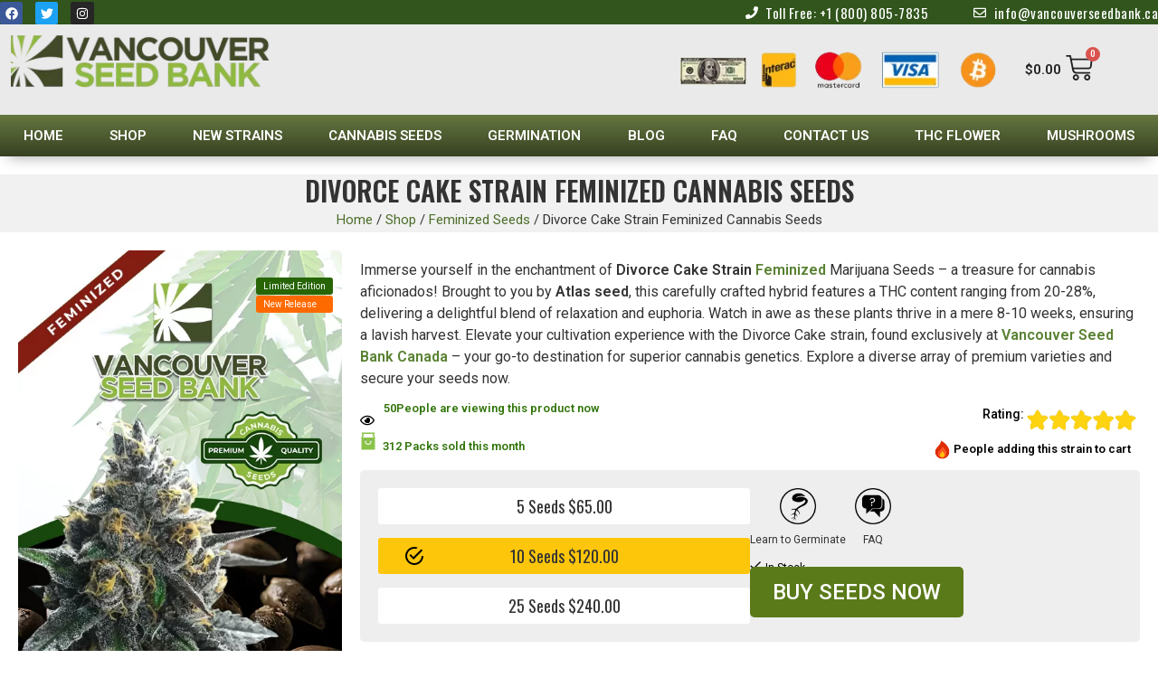

--- FILE ---
content_type: text/html; charset=UTF-8
request_url: https://vancouverseedbank.ca/product/divorce-cake-strain-feminized/
body_size: 98774
content:
<!doctype html>
<html lang="en-US">
<head>
<meta charset="UTF-8">
<meta name="viewport" content="width=device-width, initial-scale=1">
<link rel="profile" href="https://gmpg.org/xfn/11">
<script type="pmdelayedscript" data-cfasync="false" data-no-optimize="1" data-no-defer="1" data-no-minify="1" data-rocketlazyloadscript="1">document.documentElement.className = document.documentElement.className + ' yes-js js_active js'</script>
<meta name='robots' content='index, follow, max-image-preview:large, max-snippet:-1, max-video-preview:-1' />
<link rel="preload" as="image" href="https://vancouverseedbank.ca/wp-content/uploads/2023/12/DIVORCE-CAKE-STRAIN-FEMINIZED-CANNABIS-SEEDS-jpg.webp" imagesrcset="https://vancouverseedbank.ca/wp-content/uploads/2023/12/DIVORCE-CAKE-STRAIN-FEMINIZED-CANNABIS-SEEDS-jpg.webp 500w, https://vancouverseedbank.ca/wp-content/uploads/2023/12/DIVORCE-CAKE-STRAIN-FEMINIZED-CANNABIS-SEEDS-jpg-300x436.webp 300w, https://vancouverseedbank.ca/wp-content/uploads/2023/12/DIVORCE-CAKE-STRAIN-FEMINIZED-CANNABIS-SEEDS-jpg-150x218.webp 150w, https://vancouverseedbank.ca/wp-content/uploads/2023/12/DIVORCE-CAKE-STRAIN-FEMINIZED-CANNABIS-SEEDS-jpg-280x407.webp 280w, https://vancouverseedbank.ca/wp-content/uploads/2023/12/DIVORCE-CAKE-STRAIN-FEMINIZED-CANNABIS-SEEDS-jpg-412x599.webp 412w, https://vancouverseedbank.ca/wp-content/uploads/2023/12/DIVORCE-CAKE-STRAIN-FEMINIZED-CANNABIS-SEEDS-jpg-64x93.webp 64w" fetchpriority="high">

<title>Divorce Cake Strain Feminized Cannabis Seeds | Vancouver Seed Bank</title><style id="perfmatters-used-css">.xoo-aff-input-group{position:relative;display:flex;border-collapse:separate;width:100%;}.xoo-aff-input-group:first-child{border-right:0;}.xoo-aff-group input{box-sizing:border-box;}.xoo-aff-input-group .xoo-aff-input-icon{padding:6px 0;font-size:14px;text-align:center;border-radius:4px;border-bottom-right-radius:0;border-top-right-radius:0;align-items:center;height:auto;align-self:stretch;display:flex;width:100%;justify-content:center;}.xoo-aff-group input[type="text"],.xoo-aff-group input[type="password"],.xoo-aff-group input[type="email"],.xoo-aff-group input[type="number"],.xoo-aff-group select,.xoo-aff-group select+.select2{flex-grow:1;min-width:1px;margin:0;position:relative;z-index:2;width:100% !important;margin-bottom:0;height:50px;padding:6px 12px;font-size:14px;line-height:3.428571;background-image:none;border:1px solid #ccc;border-radius:4px;-webkit-box-shadow:inset 0 1px 1px rgba(0,0,0,.075);box-shadow:inset 0 1px 1px rgba(0,0,0,.075);-webkit-transition:border-color ease-in-out .15s,-webkit-box-shadow ease-in-out .15s;-o-transition:border-color ease-in-out .15s,box-shadow ease-in-out .15s;transition:border-color ease-in-out .15s,box-shadow ease-in-out .15s;}.xoo-aff-group label{font-weight:600;display:block;margin-bottom:5px;}.xoo-aff-group{float:left;width:calc(100% - 20px);position:relative;}.xoo-aff-fields{display:table;width:100%;}.xoo-aff-group select,.xoo-aff-group select+.select2{padding:0 15px;}@media only screen and (max-width:450px){.xoo-aff-group.onehalf,.xoo-aff-group.onefourth,.xoo-aff-group.onethird,.xoo-aff-group,.xoo-aff-group-twothird{width:calc(100% - 20px);}.xoo-aff-group{margin-right:0;}}.fa,.fab,.fal,.far,.fas{-moz-osx-font-smoothing:grayscale;-webkit-font-smoothing:antialiased;display:inline-block;font-style:normal;font-variant:normal;text-rendering:auto;line-height:1;}@keyframes fa-spin{0%{transform:rotate(0deg);}to{transform:rotate(1 turn);}}.fa-at:before{content:"";}@font-face{font-display:swap;font-family:"Font Awesome 5 Brands";font-style:normal;font-weight:400;src:url("https://use.fontawesome.com/releases/v5.5.0/css/../webfonts/fa-brands-400.eot");src:url("https://use.fontawesome.com/releases/v5.5.0/css/../webfonts/fa-brands-400.eot?#iefix") format("embedded-opentype"),url("https://use.fontawesome.com/releases/v5.5.0/css/../webfonts/fa-brands-400.woff2") format("woff2"),url("https://use.fontawesome.com/releases/v5.5.0/css/../webfonts/fa-brands-400.woff") format("woff"),url("https://use.fontawesome.com/releases/v5.5.0/css/../webfonts/fa-brands-400.ttf") format("truetype"),url("https://use.fontawesome.com/releases/v5.5.0/css/../webfonts/fa-brands-400.svg#fontawesome") format("svg");}@font-face{font-display:swap;font-family:"Font Awesome 5 Free";font-style:normal;font-weight:400;src:url("https://use.fontawesome.com/releases/v5.5.0/css/../webfonts/fa-regular-400.eot");src:url("https://use.fontawesome.com/releases/v5.5.0/css/../webfonts/fa-regular-400.eot?#iefix") format("embedded-opentype"),url("https://use.fontawesome.com/releases/v5.5.0/css/../webfonts/fa-regular-400.woff2") format("woff2"),url("https://use.fontawesome.com/releases/v5.5.0/css/../webfonts/fa-regular-400.woff") format("woff"),url("https://use.fontawesome.com/releases/v5.5.0/css/../webfonts/fa-regular-400.ttf") format("truetype"),url("https://use.fontawesome.com/releases/v5.5.0/css/../webfonts/fa-regular-400.svg#fontawesome") format("svg");}@font-face{font-display:swap;font-family:"Font Awesome 5 Free";font-style:normal;font-weight:900;src:url("https://use.fontawesome.com/releases/v5.5.0/css/../webfonts/fa-solid-900.eot");src:url("https://use.fontawesome.com/releases/v5.5.0/css/../webfonts/fa-solid-900.eot?#iefix") format("embedded-opentype"),url("https://use.fontawesome.com/releases/v5.5.0/css/../webfonts/fa-solid-900.woff2") format("woff2"),url("https://use.fontawesome.com/releases/v5.5.0/css/../webfonts/fa-solid-900.woff") format("woff"),url("https://use.fontawesome.com/releases/v5.5.0/css/../webfonts/fa-solid-900.ttf") format("truetype"),url("https://use.fontawesome.com/releases/v5.5.0/css/../webfonts/fa-solid-900.svg#fontawesome") format("svg");}.fa,.far,.fas{font-family:"Font Awesome 5 Free";}.fa,.fas{font-weight:900;}@font-face{font-display:swap;font-family:"LiveChat Icons";src:url("https://vancouverseedbank.ca/wp-content/cache/min/1/wp-content/plugins/livechat-woocommerce/plugin_files/css/../../../../../../../../plugins/livechat-woocommerce/plugin_files/fonts/livechat-icons.eot");src:url("https://vancouverseedbank.ca/wp-content/cache/min/1/wp-content/plugins/livechat-woocommerce/plugin_files/css/../../../../../../../../plugins/livechat-woocommerce/plugin_files/fonts/livechat-icons.eot") format("embedded-opentype"),url("https://vancouverseedbank.ca/wp-content/cache/min/1/wp-content/plugins/livechat-woocommerce/plugin_files/css/../../../../../../../../plugins/livechat-woocommerce/plugin_files/fonts/livechat-icons.woff") format("woff2"),url("https://vancouverseedbank.ca/wp-content/cache/min/1/wp-content/plugins/livechat-woocommerce/plugin_files/css/../../../../../../../../plugins/livechat-woocommerce/plugin_files/fonts/livechat-icons.woff") format("woff"),url("https://vancouverseedbank.ca/wp-content/cache/min/1/wp-content/plugins/livechat-woocommerce/plugin_files/css/../../../../../../../../plugins/livechat-woocommerce/plugin_files/fonts/livechat-icons.ttf") format("truetype");font-weight:400;font-style:normal;}#acl-overlay{position:fixed;inset:0;background:rgba(0,0,0,.9);display:flex;align-items:center;justify-content:center;z-index:99999;font-family:inherit;}#acl-popup{background:#fff;padding:30px;border-radius:10px;width:90%;max-width:420px;box-shadow:0 4px 30px rgba(0,0,0,.5);text-align:center;}#acl-popup .mainheading{font-size:24px;line-height:28px;font-weight:600;color:#111;margin-bottom:16px;}#acl-popup .subheading{font-size:14px;line-height:18px;color:#111;margin-bottom:48px;}.acl-buttons{justify-content:space-between;gap:15px;flex-wrap:wrap;}#acl-popup button{flex:1;padding:9px 16px;font-size:14px;line-height:1;margin-bottom:19px;border:none;border-radius:3px;cursor:pointer;transition:background .2s ease;width:auto;min-width:170px;min-height:42px;color:#fff;background-color:#32750b;}#acl-popup button:hover{background-color:#000;}@-webkit-keyframes rotate{0%{-webkit-transform:rotate(0);transform:rotate(0);}100%{-webkit-transform:rotate(359deg);transform:rotate(359deg);}}@keyframes rotate{0%{-webkit-transform:rotate(0);transform:rotate(0);}100%{-webkit-transform:rotate(359deg);transform:rotate(359deg);}}@font-face{font-display:swap;font-family:"pvt-fontello";src:url("https://vancouverseedbank.ca/wp-content/cache/min/1/wp-content/plugins/product-variant-table-for-woocommerce/public/font/../../../../../../../../plugins/product-variant-table-for-woocommerce/public/font/font/fontello.eot?33126057");src:url("https://vancouverseedbank.ca/wp-content/cache/min/1/wp-content/plugins/product-variant-table-for-woocommerce/public/font/../../../../../../../../plugins/product-variant-table-for-woocommerce/public/font/font/fontello.eot?33126057#iefix") format("embedded-opentype"),url("https://vancouverseedbank.ca/wp-content/cache/min/1/wp-content/plugins/product-variant-table-for-woocommerce/public/font/../../../../../../../../plugins/product-variant-table-for-woocommerce/public/font/font/fontello.woff2?33126057") format("woff2"),url("https://vancouverseedbank.ca/wp-content/cache/min/1/wp-content/plugins/product-variant-table-for-woocommerce/public/font/../../../../../../../../plugins/product-variant-table-for-woocommerce/public/font/font/fontello.woff?33126057") format("woff"),url("https://vancouverseedbank.ca/wp-content/cache/min/1/wp-content/plugins/product-variant-table-for-woocommerce/public/font/../../../../../../../../plugins/product-variant-table-for-woocommerce/public/font/font/fontello.ttf?33126057") format("truetype"),url("https://vancouverseedbank.ca/wp-content/cache/min/1/wp-content/plugins/product-variant-table-for-woocommerce/public/font/../../../../../../../../plugins/product-variant-table-for-woocommerce/public/font/font/fontello.svg?33126057#fontello") format("svg");font-weight:400;font-style:normal;}[class^="pvt-icon-"]:before,[class*=" pvt-icon-"]:before{font-family:"pvt-fontello";font-style:normal;font-weight:400;speak:never;display:inline-block;text-decoration:inherit;width:1em;margin-right:.2em;text-align:center;font-variant:normal;text-transform:none;line-height:1em;margin-left:.2em;-webkit-font-smoothing:antialiased;-moz-osx-font-smoothing:grayscale;}button.pswp__button{box-shadow:none !important;background-image:url("https://vancouverseedbank.ca/wp-content/plugins/woocommerce/assets/css/photoswipe/default-skin/default-skin.png") !important;}button.pswp__button,button.pswp__button--arrow--left::before,button.pswp__button--arrow--right::before,button.pswp__button:hover{background-color:transparent !important;}button.pswp__button--arrow--left,button.pswp__button--arrow--left:hover,button.pswp__button--arrow--right,button.pswp__button--arrow--right:hover{background-image:none !important;}button.pswp__button--close:hover{background-position:0 -44px;}button.pswp__button--zoom:hover{background-position:-88px 0;}.pswp{display:none;position:absolute;width:100%;height:100%;left:0;top:0;overflow:hidden;-ms-touch-action:none;touch-action:none;z-index:1500;-webkit-text-size-adjust:100%;-webkit-backface-visibility:hidden;outline:0;}.pswp *{-webkit-box-sizing:border-box;box-sizing:border-box;}.pswp img{max-width:none;}.pswp__bg{position:absolute;left:0;top:0;width:100%;height:100%;background:#000;opacity:0;-webkit-transform:translateZ(0);transform:translateZ(0);-webkit-backface-visibility:hidden;will-change:opacity;}.pswp__scroll-wrap{position:absolute;left:0;top:0;width:100%;height:100%;overflow:hidden;}.pswp__container,.pswp__zoom-wrap{-ms-touch-action:none;touch-action:none;position:absolute;left:0;right:0;top:0;bottom:0;}.pswp__container,.pswp__img{-webkit-user-select:none;-moz-user-select:none;-ms-user-select:none;user-select:none;-webkit-tap-highlight-color:transparent;-webkit-touch-callout:none;}.pswp__bg{will-change:opacity;-webkit-transition:opacity 333ms cubic-bezier(.4,0,.22,1);transition:opacity 333ms cubic-bezier(.4,0,.22,1);}.pswp__container,.pswp__zoom-wrap{-webkit-backface-visibility:hidden;}.pswp__item{position:absolute;left:0;right:0;top:0;bottom:0;overflow:hidden;}.pswp__button{width:44px;height:44px;position:relative;background:0 0;cursor:pointer;overflow:visible;-webkit-appearance:none;display:block;border:0;padding:0;margin:0;float:right;opacity:.75;-webkit-transition:opacity .2s;transition:opacity .2s;-webkit-box-shadow:none;box-shadow:none;}.pswp__button:focus,.pswp__button:hover{opacity:1;}.pswp__button:active{outline:0;opacity:.9;}.pswp__button::-moz-focus-inner{padding:0;border:0;}.pswp__button,.pswp__button--arrow--left:before,.pswp__button--arrow--right:before{background:url("https://vancouverseedbank.ca/wp-content/plugins/woocommerce/assets/css/photoswipe/default-skin/default-skin.png") 0 0 no-repeat;background-size:264px 88px;width:44px;height:44px;}.pswp__button--close{background-position:0 -44px;}.pswp__button--share{background-position:-44px -44px;}.pswp__button--fs{display:none;}.pswp__button--zoom{display:none;background-position:-88px 0;}.pswp__button--arrow--left,.pswp__button--arrow--right{background:0 0;top:50%;margin-top:-50px;width:70px;height:100px;position:absolute;}.pswp__button--arrow--left{left:0;}.pswp__button--arrow--right{right:0;}.pswp__button--arrow--left:before,.pswp__button--arrow--right:before{content:"";top:35px;background-color:rgba(0,0,0,.3);height:30px;width:32px;position:absolute;}.pswp__button--arrow--left:before{left:6px;background-position:-138px -44px;}.pswp__button--arrow--right:before{right:6px;background-position:-94px -44px;}.pswp__counter,.pswp__share-modal{-webkit-user-select:none;-moz-user-select:none;-ms-user-select:none;user-select:none;}.pswp__share-modal{display:block;background:rgba(0,0,0,.5);width:100%;height:100%;top:0;left:0;padding:10px;position:absolute;z-index:1600;opacity:0;-webkit-transition:opacity .25s ease-out;transition:opacity .25s ease-out;-webkit-backface-visibility:hidden;will-change:opacity;}.pswp__share-modal--hidden{display:none;}.pswp__share-tooltip{z-index:1620;position:absolute;background:#fff;top:56px;border-radius:2px;display:block;width:auto;right:44px;-webkit-box-shadow:0 2px 5px rgba(0,0,0,.25);box-shadow:0 2px 5px rgba(0,0,0,.25);-webkit-transform:translateY(6px);-ms-transform:translateY(6px);transform:translateY(6px);-webkit-transition:-webkit-transform .25s;transition:transform .25s;-webkit-backface-visibility:hidden;will-change:transform;}.pswp__share-tooltip a{display:block;padding:8px 12px;color:#000;text-decoration:none;font-size:14px;line-height:18px;}.pswp__share-tooltip a:hover{text-decoration:none;color:#000;}.pswp__share-tooltip a:first-child{border-radius:2px 2px 0 0;}.pswp__share-tooltip a:last-child{border-radius:0 0 2px 2px;}.pswp__counter{position:absolute;left:0;top:0;height:44px;font-size:13px;line-height:44px;color:#fff;opacity:.75;padding:0 10px;}.pswp__caption{position:absolute;left:0;bottom:0;width:100%;min-height:44px;}.pswp__caption small{font-size:11px;color:#bbb;}.pswp__caption__center{text-align:left;max-width:420px;margin:0 auto;font-size:13px;padding:10px;line-height:20px;color:#ccc;}.pswp__preloader{width:44px;height:44px;position:absolute;top:0;left:50%;margin-left:-22px;opacity:0;-webkit-transition:opacity .25s ease-out;transition:opacity .25s ease-out;will-change:opacity;direction:ltr;}.pswp__preloader__icn{width:20px;height:20px;margin:12px;}@media screen and (max-width:1024px){.pswp__preloader{position:relative;left:auto;top:auto;margin:0;float:right;}}@-webkit-keyframes clockwise{0%{-webkit-transform:rotate(0);transform:rotate(0);}100%{-webkit-transform:rotate(360deg);transform:rotate(360deg);}}@keyframes clockwise{0%{-webkit-transform:rotate(0);transform:rotate(0);}100%{-webkit-transform:rotate(360deg);transform:rotate(360deg);}}@-webkit-keyframes donut-rotate{0%{-webkit-transform:rotate(0);transform:rotate(0);}50%{-webkit-transform:rotate(-140deg);transform:rotate(-140deg);}100%{-webkit-transform:rotate(0);transform:rotate(0);}}@keyframes donut-rotate{0%{-webkit-transform:rotate(0);transform:rotate(0);}50%{-webkit-transform:rotate(-140deg);transform:rotate(-140deg);}100%{-webkit-transform:rotate(0);transform:rotate(0);}}.pswp__ui{-webkit-font-smoothing:auto;visibility:visible;opacity:1;z-index:1550;}.pswp__top-bar{position:absolute;left:0;top:0;height:44px;width:100%;}.pswp--has_mouse .pswp__button--arrow--left,.pswp--has_mouse .pswp__button--arrow--right,.pswp__caption,.pswp__top-bar{-webkit-backface-visibility:hidden;will-change:opacity;-webkit-transition:opacity 333ms cubic-bezier(.4,0,.22,1);transition:opacity 333ms cubic-bezier(.4,0,.22,1);}.pswp__caption,.pswp__top-bar{background-color:rgba(0,0,0,.5);}.pswp__ui--hidden .pswp__button--arrow--left,.pswp__ui--hidden .pswp__button--arrow--right,.pswp__ui--hidden .pswp__caption,.pswp__ui--hidden .pswp__top-bar{opacity:.001;}:root{--woocommerce:#7f54b3;--wc-green:#7ad03a;--wc-red:#a00;--wc-orange:#ffba00;--wc-blue:#2ea2cc;--wc-primary:#7f54b3;--wc-primary-text:white;--wc-secondary:#e9e6ed;--wc-secondary-text:#515151;--wc-highlight:#b3af54;--wc-highligh-text:white;--wc-content-bg:#fff;--wc-subtext:#767676;}.woocommerce img,.woocommerce-page img{height:auto;max-width:100%;}.woocommerce #content div.product div.images,.woocommerce div.product div.images,.woocommerce-page #content div.product div.images,.woocommerce-page div.product div.images{float:left;width:48%;}.woocommerce #content div.product div.thumbnails::after,.woocommerce #content div.product div.thumbnails::before,.woocommerce div.product div.thumbnails::after,.woocommerce div.product div.thumbnails::before,.woocommerce-page #content div.product div.thumbnails::after,.woocommerce-page #content div.product div.thumbnails::before,.woocommerce-page div.product div.thumbnails::after,.woocommerce-page div.product div.thumbnails::before{content:" ";display:table;}.woocommerce #content div.product div.thumbnails::after,.woocommerce div.product div.thumbnails::after,.woocommerce-page #content div.product div.thumbnails::after,.woocommerce-page div.product div.thumbnails::after{clear:both;}.woocommerce #content div.product div.thumbnails a,.woocommerce div.product div.thumbnails a,.woocommerce-page #content div.product div.thumbnails a,.woocommerce-page div.product div.thumbnails a{float:left;width:30.75%;margin-right:3.8%;margin-bottom:1em;}.woocommerce #content div.product div.thumbnails a.last,.woocommerce div.product div.thumbnails a.last,.woocommerce-page #content div.product div.thumbnails a.last,.woocommerce-page div.product div.thumbnails a.last{margin-right:0;}.woocommerce #content div.product div.thumbnails a.first,.woocommerce div.product div.thumbnails a.first,.woocommerce-page #content div.product div.thumbnails a.first,.woocommerce-page div.product div.thumbnails a.first{clear:both;}.woocommerce #content div.product div.thumbnails.columns-1 a,.woocommerce div.product div.thumbnails.columns-1 a,.woocommerce-page #content div.product div.thumbnails.columns-1 a,.woocommerce-page div.product div.thumbnails.columns-1 a{width:100%;margin-right:0;float:none;}.woocommerce #content div.product div.thumbnails.columns-2 a,.woocommerce div.product div.thumbnails.columns-2 a,.woocommerce-page #content div.product div.thumbnails.columns-2 a,.woocommerce-page div.product div.thumbnails.columns-2 a{width:48%;}.woocommerce #content div.product div.thumbnails.columns-4 a,.woocommerce div.product div.thumbnails.columns-4 a,.woocommerce-page #content div.product div.thumbnails.columns-4 a,.woocommerce-page div.product div.thumbnails.columns-4 a{width:22.05%;}.woocommerce #content div.product div.thumbnails.columns-5 a,.woocommerce div.product div.thumbnails.columns-5 a,.woocommerce-page #content div.product div.thumbnails.columns-5 a,.woocommerce-page div.product div.thumbnails.columns-5 a{width:16.9%;}.woocommerce #content div.product div.summary,.woocommerce div.product div.summary,.woocommerce-page #content div.product div.summary,.woocommerce-page div.product div.summary{float:right;width:48%;clear:none;}.woocommerce #content div.product .woocommerce-tabs,.woocommerce div.product .woocommerce-tabs,.woocommerce-page #content div.product .woocommerce-tabs,.woocommerce-page div.product .woocommerce-tabs{clear:both;}.woocommerce #content div.product .woocommerce-tabs ul.tabs::after,.woocommerce #content div.product .woocommerce-tabs ul.tabs::before,.woocommerce div.product .woocommerce-tabs ul.tabs::after,.woocommerce div.product .woocommerce-tabs ul.tabs::before,.woocommerce-page #content div.product .woocommerce-tabs ul.tabs::after,.woocommerce-page #content div.product .woocommerce-tabs ul.tabs::before,.woocommerce-page div.product .woocommerce-tabs ul.tabs::after,.woocommerce-page div.product .woocommerce-tabs ul.tabs::before{content:" ";display:table;}.woocommerce #content div.product .woocommerce-tabs ul.tabs::after,.woocommerce div.product .woocommerce-tabs ul.tabs::after,.woocommerce-page #content div.product .woocommerce-tabs ul.tabs::after,.woocommerce-page div.product .woocommerce-tabs ul.tabs::after{clear:both;}.woocommerce #content div.product .woocommerce-tabs ul.tabs li,.woocommerce div.product .woocommerce-tabs ul.tabs li,.woocommerce-page #content div.product .woocommerce-tabs ul.tabs li,.woocommerce-page div.product .woocommerce-tabs ul.tabs li{display:inline-block;}.woocommerce #content div.product #reviews .comment::after,.woocommerce #content div.product #reviews .comment::before,.woocommerce div.product #reviews .comment::after,.woocommerce div.product #reviews .comment::before,.woocommerce-page #content div.product #reviews .comment::after,.woocommerce-page #content div.product #reviews .comment::before,.woocommerce-page div.product #reviews .comment::after,.woocommerce-page div.product #reviews .comment::before{content:" ";display:table;}.woocommerce #content div.product #reviews .comment::after,.woocommerce div.product #reviews .comment::after,.woocommerce-page #content div.product #reviews .comment::after,.woocommerce-page div.product #reviews .comment::after{clear:both;}.woocommerce #content div.product #reviews .comment img,.woocommerce div.product #reviews .comment img,.woocommerce-page #content div.product #reviews .comment img,.woocommerce-page div.product #reviews .comment img{float:right;height:auto;}.woocommerce ul.products,.woocommerce-page ul.products{clear:both;}.woocommerce ul.products::after,.woocommerce ul.products::before,.woocommerce-page ul.products::after,.woocommerce-page ul.products::before{content:" ";display:table;}.woocommerce ul.products::after,.woocommerce-page ul.products::after{clear:both;}.woocommerce ul.products li.product,.woocommerce-page ul.products li.product{float:left;margin:0 3.8% 2.992em 0;padding:0;position:relative;width:22.05%;margin-left:0;}.woocommerce ul.products li.first,.woocommerce-page ul.products li.first{clear:both;}.woocommerce ul.products li.last,.woocommerce-page ul.products li.last{margin-right:0;}.twentyfourteen .tfwc div.product.hentry.has-post-thumbnail{margin-top:0;}#content .twentysixteen div.product div.images,#content .twentysixteen div.product div.summary{width:46.42857%;}@media only screen and (max-width: 768px){:root{--woocommerce:#7f54b3;--wc-green:#7ad03a;--wc-red:#a00;--wc-orange:#ffba00;--wc-blue:#2ea2cc;--wc-primary:#7f54b3;--wc-primary-text:white;--wc-secondary:#e9e6ed;--wc-secondary-text:#515151;--wc-highlight:#b3af54;--wc-highligh-text:white;--wc-content-bg:#fff;--wc-subtext:#767676;}.woocommerce ul.products[class*=columns-] li.product,.woocommerce-page ul.products[class*=columns-] li.product{width:48%;float:left;clear:both;margin:0 0 2.992em;}.woocommerce ul.products[class*=columns-] li.product:nth-child(2n),.woocommerce-page ul.products[class*=columns-] li.product:nth-child(2n){float:right;clear:none !important;}.woocommerce #content div.product div.images,.woocommerce #content div.product div.summary,.woocommerce div.product div.images,.woocommerce div.product div.summary,.woocommerce-page #content div.product div.images,.woocommerce-page #content div.product div.summary,.woocommerce-page div.product div.images,.woocommerce-page div.product div.summary{float:none;width:100%;}}:root{--woocommerce:#7f54b3;--wc-green:#7ad03a;--wc-red:#a00;--wc-orange:#ffba00;--wc-blue:#2ea2cc;--wc-primary:#7f54b3;--wc-primary-text:white;--wc-secondary:#e9e6ed;--wc-secondary-text:#515151;--wc-highlight:#b3af54;--wc-highligh-text:white;--wc-content-bg:#fff;--wc-subtext:#767676;}@keyframes spin{100%{transform:rotate(360deg);}}@font-face{font-display:swap;font-family:star;src:url("https://vancouverseedbank.ca/wp-content/cache/min/1/wp-content/plugins/woocommerce/assets/css/../../../../../../../../plugins/woocommerce/assets/fonts/star.eot");src:url("https://vancouverseedbank.ca/wp-content/cache/min/1/wp-content/plugins/woocommerce/assets/css/../../../../../../../../plugins/woocommerce/assets/fonts/star.eot?#iefix") format("embedded-opentype"),url("https://vancouverseedbank.ca/wp-content/cache/min/1/wp-content/plugins/woocommerce/assets/css/../../../../../../../../plugins/woocommerce/assets/fonts/star.woff") format("woff"),url("https://vancouverseedbank.ca/wp-content/cache/min/1/wp-content/plugins/woocommerce/assets/css/../../../../../../../../plugins/woocommerce/assets/fonts/star.ttf") format("truetype"),url("https://vancouverseedbank.ca/wp-content/cache/min/1/wp-content/plugins/woocommerce/assets/css/../../../../../../../../plugins/woocommerce/assets/fonts/star.svg#star") format("svg");font-weight:400;font-style:normal;}@font-face{font-display:swap;font-family:WooCommerce;src:url("https://vancouverseedbank.ca/wp-content/cache/min/1/wp-content/plugins/woocommerce/assets/css/../../../../../../../../plugins/woocommerce/assets/fonts/WooCommerce.eot");src:url("https://vancouverseedbank.ca/wp-content/cache/min/1/wp-content/plugins/woocommerce/assets/css/../../../../../../../../plugins/woocommerce/assets/fonts/WooCommerce.eot?#iefix") format("embedded-opentype"),url("https://vancouverseedbank.ca/wp-content/cache/min/1/wp-content/plugins/woocommerce/assets/css/../../../../../../../../plugins/woocommerce/assets/fonts/WooCommerce.woff") format("woff"),url("https://vancouverseedbank.ca/wp-content/cache/min/1/wp-content/plugins/woocommerce/assets/css/../../../../../../../../plugins/woocommerce/assets/fonts/WooCommerce.ttf") format("truetype"),url("https://vancouverseedbank.ca/wp-content/cache/min/1/wp-content/plugins/woocommerce/assets/css/../../../../../../../../plugins/woocommerce/assets/fonts/WooCommerce.svg#WooCommerce") format("svg");font-weight:400;font-style:normal;}.screen-reader-text{clip:rect(1px,1px,1px,1px);height:1px;overflow:hidden;position:absolute !important;width:1px;word-wrap:normal !important;}.clear{clear:both;}.woocommerce div.product{margin-bottom:0;position:relative;}.woocommerce div.product .product_title{clear:none;margin-top:0;padding:0;}.woocommerce div.product p.price ins,.woocommerce div.product span.price ins{background:inherit;font-weight:700;display:inline-block;}.woocommerce div.product p.price del,.woocommerce div.product span.price del{opacity:.5;display:inline-block;}.woocommerce div.product p.stock{font-size:.92em;}.woocommerce div.product .woocommerce-product-rating{margin-bottom:1.618em;}.woocommerce div.product div.images{margin-bottom:2em;}.woocommerce div.product div.images img{display:block;width:100%;height:auto;box-shadow:none;}.woocommerce div.product div.images div.thumbnails{padding-top:1em;}.woocommerce div.product div.images.woocommerce-product-gallery{position:relative;}.woocommerce div.product div.images .woocommerce-product-gallery__wrapper{transition:all cubic-bezier(.795,-.035,0,1) .5s;margin:0;padding:0;}.woocommerce div.product div.images .woocommerce-product-gallery__wrapper .zoomImg{background-color:#fff;opacity:0;}.woocommerce div.product div.images .woocommerce-product-gallery__image--placeholder{border:1px solid #f2f2f2;}.woocommerce div.product div.images .woocommerce-product-gallery__image:nth-child(n+2){width:25%;display:inline-block;}.woocommerce div.product div.images .woocommerce-product-gallery__trigger{position:absolute;top:.5em;right:.5em;font-size:2em;z-index:9;width:36px;height:36px;background:#fff;text-indent:-9999px;border-radius:100%;box-sizing:content-box;}.woocommerce div.product div.images .woocommerce-product-gallery__trigger::before{content:"";display:block;width:10px;height:10px;border:2px solid #000;border-radius:100%;position:absolute;top:9px;left:9px;box-sizing:content-box;}.woocommerce div.product div.images .woocommerce-product-gallery__trigger::after{content:"";display:block;width:2px;height:8px;background:#000;border-radius:6px;position:absolute;top:19px;left:22px;transform:rotate(-45deg);box-sizing:content-box;}.woocommerce div.product div.images .flex-control-thumbs{overflow:hidden;zoom:1;margin:0;padding:0;}.woocommerce div.product div.images .flex-control-thumbs li{width:25%;float:left;margin:0;list-style:none;}.woocommerce div.product div.images .flex-control-thumbs li img{cursor:pointer;opacity:.5;margin:0;}.woocommerce div.product div.images .flex-control-thumbs li img.flex-active,.woocommerce div.product div.images .flex-control-thumbs li img:hover{opacity:1;}.woocommerce div.product .woocommerce-product-gallery--columns-3 .flex-control-thumbs li:nth-child(3n+1){clear:left;}.woocommerce div.product .woocommerce-product-gallery--columns-4 .flex-control-thumbs li:nth-child(4n+1){clear:left;}.woocommerce div.product .woocommerce-product-gallery--columns-5 .flex-control-thumbs li:nth-child(5n+1){clear:left;}.woocommerce div.product div.summary{margin-bottom:2em;}.woocommerce div.product div.social{text-align:right;margin:0 0 1em;}.woocommerce div.product div.social span{margin:0 0 0 2px;}.woocommerce div.product div.social span span{margin:0;}.woocommerce div.product div.social span .stButton .chicklets{padding-left:16px;width:0;}.woocommerce div.product div.social iframe{float:left;margin-top:3px;}.woocommerce div.product .woocommerce-tabs ul.tabs{list-style:none;padding:0 0 0 1em;margin:0 0 1.618em;overflow:hidden;position:relative;}.woocommerce div.product .woocommerce-tabs ul.tabs li{border:1px solid #cfc8d8;background-color:#e9e6ed;color:#515151;display:inline-block;position:relative;z-index:0;border-radius:4px 4px 0 0;margin:0 -5px;padding:0 1em;}.woocommerce div.product .woocommerce-tabs ul.tabs li a{display:inline-block;padding:.5em 0;font-weight:700;color:#515151;text-decoration:none;}.woocommerce div.product .woocommerce-tabs ul.tabs li a:hover{text-decoration:none;color:#6a6a6a;}.woocommerce div.product .woocommerce-tabs ul.tabs li.active{background:#fff;color:#515151;z-index:2;border-bottom-color:#fff;}.woocommerce div.product .woocommerce-tabs ul.tabs li.active a{color:inherit;text-shadow:inherit;}.woocommerce div.product .woocommerce-tabs ul.tabs li.active::before{box-shadow:2px 2px 0 #fff;}.woocommerce div.product .woocommerce-tabs ul.tabs li.active::after{box-shadow:-2px 2px 0 #fff;}.woocommerce div.product .woocommerce-tabs ul.tabs li::after,.woocommerce div.product .woocommerce-tabs ul.tabs li::before{border:1px solid #cfc8d8;position:absolute;bottom:-1px;width:5px;height:5px;content:" ";box-sizing:border-box;}.woocommerce div.product .woocommerce-tabs ul.tabs li::before{left:-5px;border-bottom-right-radius:4px;border-width:0 1px 1px 0;box-shadow:2px 2px 0 #e9e6ed;}.woocommerce div.product .woocommerce-tabs ul.tabs li::after{right:-5px;border-bottom-left-radius:4px;border-width:0 0 1px 1px;box-shadow:-2px 2px 0 #e9e6ed;}.woocommerce div.product .woocommerce-tabs ul.tabs::before{position:absolute;content:" ";width:100%;bottom:0;left:0;border-bottom:1px solid #cfc8d8;z-index:1;}.woocommerce div.product .woocommerce-tabs .panel{margin:0 0 2em;padding:0;}.woocommerce div.product p.cart{margin-bottom:2em;}.woocommerce div.product p.cart::after,.woocommerce div.product p.cart::before{content:" ";display:table;}.woocommerce div.product p.cart::after{clear:both;}.woocommerce div.product form.cart{margin-bottom:2em;}.woocommerce div.product form.cart::after,.woocommerce div.product form.cart::before{content:" ";display:table;}.woocommerce div.product form.cart::after{clear:both;}.woocommerce div.product form.cart div.quantity{float:left;margin:0 4px 0 0;}.woocommerce div.product form.cart table{border-width:0 0 1px;}.woocommerce div.product form.cart table td{padding-left:0;}.woocommerce div.product form.cart table div.quantity{float:none;margin:0;}.woocommerce div.product form.cart table small.stock{display:block;float:none;}.woocommerce div.product form.cart .variations{margin-bottom:1em;border:0;width:100%;}.woocommerce div.product form.cart .variations td,.woocommerce div.product form.cart .variations th{border:0;line-height:2em;vertical-align:top;}.woocommerce div.product form.cart .variations label{font-weight:700;text-align:left;}.woocommerce div.product form.cart .variations select{max-width:100%;min-width:75%;display:inline-block;margin-right:1em;}.woocommerce div.product form.cart .variations td.label{padding-right:1em;}.woocommerce div.product form.cart .woocommerce-variation-description p{margin-bottom:1em;}.woocommerce div.product form.cart .reset_variations{visibility:hidden;font-size:.83em;}.woocommerce div.product form.cart .wc-no-matching-variations{display:none;}.woocommerce div.product form.cart .button{vertical-align:middle;float:left;}.woocommerce div.product form.cart .group_table td.woocommerce-grouped-product-list-item__label{padding-right:1em;padding-left:1em;}.woocommerce div.product form.cart .group_table td{vertical-align:top;padding-bottom:.5em;border:0;}.woocommerce div.product form.cart .group_table td:first-child{width:4em;text-align:center;}.woocommerce div.product form.cart .group_table .wc-grouped-product-add-to-cart-checkbox{display:inline-block;width:auto;margin:0 auto;transform:scale(1.5,1.5);}.woocommerce .products ul,.woocommerce ul.products{margin:0 0 1em;padding:0;list-style:none outside;clear:both;}.woocommerce .products ul::after,.woocommerce .products ul::before,.woocommerce ul.products::after,.woocommerce ul.products::before{content:" ";display:table;}.woocommerce .products ul::after,.woocommerce ul.products::after{clear:both;}.woocommerce .products ul li,.woocommerce ul.products li{list-style:none outside;}.woocommerce ul.products li.product .woocommerce-loop-category__title,.woocommerce ul.products li.product .woocommerce-loop-product__title,.woocommerce ul.products li.product h3{padding:.5em 0;margin:0;font-size:1em;}.woocommerce ul.products li.product a{text-decoration:none;}.woocommerce ul.products li.product a img{width:100%;height:auto;display:block;margin:0 0 1em;box-shadow:none;}.woocommerce ul.products li.product strong{display:block;}.woocommerce ul.products li.product .star-rating{font-size:.857em;}.woocommerce ul.products li.product .button{display:inline-block;margin-top:1em;}.woocommerce #reviews h2 small{float:right;color:#767676;font-size:15px;margin:10px 0 0;}.woocommerce #reviews h2 small a{text-decoration:none;color:#767676;}.woocommerce #reviews h3{margin:0;}.woocommerce #reviews #respond{margin:0;border:0;padding:0;}.woocommerce #reviews #comment{height:75px;}.woocommerce #reviews #comments h2{clear:none;}.woocommerce #reviews #comments ol.commentlist{margin:0;width:100%;background:0 0;list-style:none;}.woocommerce #reviews #comments ol.commentlist::after,.woocommerce #reviews #comments ol.commentlist::before{content:" ";display:table;}.woocommerce #reviews #comments ol.commentlist::after{clear:both;}.woocommerce #reviews #comments ol.commentlist li{padding:0;margin:0 0 20px;border:0;border:0;position:relative;background:0;}.woocommerce #reviews #comments ol.commentlist li img.avatar{float:left;position:absolute;top:0;left:0;padding:3px;width:32px;height:auto;background:#e9e6ed;border:1px solid #e1dde7;margin:0;box-shadow:none;}.woocommerce #reviews #comments ol.commentlist li .comment-text{margin:0 0 0 50px;border:1px solid #e1dde7;border-radius:4px;padding:1em 1em 0;}.woocommerce #reviews #comments ol.commentlist li .comment-text::after,.woocommerce #reviews #comments ol.commentlist li .comment-text::before{content:" ";display:table;}.woocommerce #reviews #comments ol.commentlist li .comment-text::after{clear:both;}.woocommerce #reviews #comments ol.commentlist li .comment-text p{margin:0 0 1em;}.woocommerce #reviews #comments ol.commentlist li .comment-text p.meta{font-size:.83em;}.woocommerce #reviews #comments ol.commentlist #respond{border:1px solid #e1dde7;border-radius:4px;padding:1em 1em 0;margin:20px 0 0 50px;}.woocommerce #reviews #comments .commentlist>li::before{content:"";}.woocommerce .star-rating{float:right;overflow:hidden;position:relative;height:1em;line-height:1;font-size:1em;width:5.4em;font-family:star;}.woocommerce .star-rating::before{content:"sssss";color:#cfc8d8;float:left;top:0;left:0;position:absolute;}.woocommerce .star-rating span{overflow:hidden;float:left;top:0;left:0;position:absolute;padding-top:1.5em;}.woocommerce .star-rating span::before{content:"SSSSS";top:0;position:absolute;left:0;}.woocommerce .woocommerce-product-rating{line-height:2;display:block;}.woocommerce .woocommerce-product-rating::after,.woocommerce .woocommerce-product-rating::before{content:" ";display:table;}.woocommerce .woocommerce-product-rating::after{clear:both;}.woocommerce .woocommerce-product-rating .star-rating{margin:.5em 4px 0 0;float:left;}.woocommerce .products .star-rating{display:block;margin:0 0 .5em;float:none;}.woocommerce #review_form #respond{position:static;margin:0;width:auto;padding:0;background:transparent none;border:0;}.woocommerce #review_form #respond::after,.woocommerce #review_form #respond::before{content:" ";display:table;}.woocommerce #review_form #respond::after{clear:both;}.woocommerce #review_form #respond p{margin:0 0 10px;}.woocommerce #review_form #respond .form-submit input{left:auto;}.woocommerce #review_form #respond textarea{box-sizing:border-box;width:100%;}.woocommerce:where(body:not(.woocommerce-block-theme-has-button-styles)) #respond input#submit,.woocommerce:where(body:not(.woocommerce-block-theme-has-button-styles)) a.button,.woocommerce:where(body:not(.woocommerce-block-theme-has-button-styles)) button.button,.woocommerce:where(body:not(.woocommerce-block-theme-has-button-styles)) input.button,:where(body:not(.woocommerce-block-theme-has-button-styles)) .woocommerce #respond input#submit,:where(body:not(.woocommerce-block-theme-has-button-styles)) .woocommerce a.button,:where(body:not(.woocommerce-block-theme-has-button-styles)) .woocommerce button.button,:where(body:not(.woocommerce-block-theme-has-button-styles)) .woocommerce input.button{font-size:100%;margin:0;line-height:1;cursor:pointer;position:relative;text-decoration:none;overflow:visible;padding:.618em 1em;font-weight:700;border-radius:3px;left:auto;color:#515151;background-color:#e9e6ed;border:0;display:inline-block;background-image:none;box-shadow:none;text-shadow:none;}.woocommerce:where(body:not(.woocommerce-block-theme-has-button-styles)) #respond input#submit:hover,.woocommerce:where(body:not(.woocommerce-block-theme-has-button-styles)) a.button:hover,.woocommerce:where(body:not(.woocommerce-block-theme-has-button-styles)) button.button:hover,.woocommerce:where(body:not(.woocommerce-block-theme-has-button-styles)) input.button:hover,:where(body:not(.woocommerce-block-theme-has-button-styles)) .woocommerce #respond input#submit:hover,:where(body:not(.woocommerce-block-theme-has-button-styles)) .woocommerce a.button:hover,:where(body:not(.woocommerce-block-theme-has-button-styles)) .woocommerce button.button:hover,:where(body:not(.woocommerce-block-theme-has-button-styles)) .woocommerce input.button:hover{background-color:#dcd7e3;text-decoration:none;background-image:none;color:#515151;}.woocommerce:where(body:not(.woocommerce-block-theme-has-button-styles)) #respond input#submit.alt,.woocommerce:where(body:not(.woocommerce-block-theme-has-button-styles)) a.button.alt,.woocommerce:where(body:not(.woocommerce-block-theme-has-button-styles)) button.button.alt,.woocommerce:where(body:not(.woocommerce-block-theme-has-button-styles)) input.button.alt,:where(body:not(.woocommerce-block-theme-has-button-styles)) .woocommerce #respond input#submit.alt,:where(body:not(.woocommerce-block-theme-has-button-styles)) .woocommerce a.button.alt,:where(body:not(.woocommerce-block-theme-has-button-styles)) .woocommerce button.button.alt,:where(body:not(.woocommerce-block-theme-has-button-styles)) .woocommerce input.button.alt{background-color:#7f54b3;color:#fff;-webkit-font-smoothing:antialiased;}.woocommerce:where(body:not(.woocommerce-block-theme-has-button-styles)) #respond input#submit.alt:hover,.woocommerce:where(body:not(.woocommerce-block-theme-has-button-styles)) a.button.alt:hover,.woocommerce:where(body:not(.woocommerce-block-theme-has-button-styles)) button.button.alt:hover,.woocommerce:where(body:not(.woocommerce-block-theme-has-button-styles)) input.button.alt:hover,:where(body:not(.woocommerce-block-theme-has-button-styles)) .woocommerce #respond input#submit.alt:hover,:where(body:not(.woocommerce-block-theme-has-button-styles)) .woocommerce a.button.alt:hover,:where(body:not(.woocommerce-block-theme-has-button-styles)) .woocommerce button.button.alt:hover,:where(body:not(.woocommerce-block-theme-has-button-styles)) .woocommerce input.button.alt:hover{background-color:#7249a4;color:#fff;}.woocommerce:where(body:not(.woocommerce-block-theme-has-button-styles)) #respond input#submit.alt.disabled,.woocommerce:where(body:not(.woocommerce-block-theme-has-button-styles)) #respond input#submit.alt.disabled:hover,.woocommerce:where(body:not(.woocommerce-block-theme-has-button-styles)) #respond input#submit.alt:disabled,.woocommerce:where(body:not(.woocommerce-block-theme-has-button-styles)) #respond input#submit.alt:disabled:hover,.woocommerce:where(body:not(.woocommerce-block-theme-has-button-styles)) #respond input#submit.alt:disabled[disabled],.woocommerce:where(body:not(.woocommerce-block-theme-has-button-styles)) #respond input#submit.alt:disabled[disabled]:hover,.woocommerce:where(body:not(.woocommerce-block-theme-has-button-styles)) a.button.alt.disabled,.woocommerce:where(body:not(.woocommerce-block-theme-has-button-styles)) a.button.alt.disabled:hover,.woocommerce:where(body:not(.woocommerce-block-theme-has-button-styles)) a.button.alt:disabled,.woocommerce:where(body:not(.woocommerce-block-theme-has-button-styles)) a.button.alt:disabled:hover,.woocommerce:where(body:not(.woocommerce-block-theme-has-button-styles)) a.button.alt:disabled[disabled],.woocommerce:where(body:not(.woocommerce-block-theme-has-button-styles)) a.button.alt:disabled[disabled]:hover,.woocommerce:where(body:not(.woocommerce-block-theme-has-button-styles)) button.button.alt.disabled,.woocommerce:where(body:not(.woocommerce-block-theme-has-button-styles)) button.button.alt.disabled:hover,.woocommerce:where(body:not(.woocommerce-block-theme-has-button-styles)) button.button.alt:disabled,.woocommerce:where(body:not(.woocommerce-block-theme-has-button-styles)) button.button.alt:disabled:hover,.woocommerce:where(body:not(.woocommerce-block-theme-has-button-styles)) button.button.alt:disabled[disabled],.woocommerce:where(body:not(.woocommerce-block-theme-has-button-styles)) button.button.alt:disabled[disabled]:hover,.woocommerce:where(body:not(.woocommerce-block-theme-has-button-styles)) input.button.alt.disabled,.woocommerce:where(body:not(.woocommerce-block-theme-has-button-styles)) input.button.alt.disabled:hover,.woocommerce:where(body:not(.woocommerce-block-theme-has-button-styles)) input.button.alt:disabled,.woocommerce:where(body:not(.woocommerce-block-theme-has-button-styles)) input.button.alt:disabled:hover,.woocommerce:where(body:not(.woocommerce-block-theme-has-button-styles)) input.button.alt:disabled[disabled],.woocommerce:where(body:not(.woocommerce-block-theme-has-button-styles)) input.button.alt:disabled[disabled]:hover,:where(body:not(.woocommerce-block-theme-has-button-styles)) .woocommerce #respond input#submit.alt.disabled,:where(body:not(.woocommerce-block-theme-has-button-styles)) .woocommerce #respond input#submit.alt.disabled:hover,:where(body:not(.woocommerce-block-theme-has-button-styles)) .woocommerce #respond input#submit.alt:disabled,:where(body:not(.woocommerce-block-theme-has-button-styles)) .woocommerce #respond input#submit.alt:disabled:hover,:where(body:not(.woocommerce-block-theme-has-button-styles)) .woocommerce #respond input#submit.alt:disabled[disabled],:where(body:not(.woocommerce-block-theme-has-button-styles)) .woocommerce #respond input#submit.alt:disabled[disabled]:hover,:where(body:not(.woocommerce-block-theme-has-button-styles)) .woocommerce a.button.alt.disabled,:where(body:not(.woocommerce-block-theme-has-button-styles)) .woocommerce a.button.alt.disabled:hover,:where(body:not(.woocommerce-block-theme-has-button-styles)) .woocommerce a.button.alt:disabled,:where(body:not(.woocommerce-block-theme-has-button-styles)) .woocommerce a.button.alt:disabled:hover,:where(body:not(.woocommerce-block-theme-has-button-styles)) .woocommerce a.button.alt:disabled[disabled],:where(body:not(.woocommerce-block-theme-has-button-styles)) .woocommerce a.button.alt:disabled[disabled]:hover,:where(body:not(.woocommerce-block-theme-has-button-styles)) .woocommerce button.button.alt.disabled,:where(body:not(.woocommerce-block-theme-has-button-styles)) .woocommerce button.button.alt.disabled:hover,:where(body:not(.woocommerce-block-theme-has-button-styles)) .woocommerce button.button.alt:disabled,:where(body:not(.woocommerce-block-theme-has-button-styles)) .woocommerce button.button.alt:disabled:hover,:where(body:not(.woocommerce-block-theme-has-button-styles)) .woocommerce button.button.alt:disabled[disabled],:where(body:not(.woocommerce-block-theme-has-button-styles)) .woocommerce button.button.alt:disabled[disabled]:hover,:where(body:not(.woocommerce-block-theme-has-button-styles)) .woocommerce input.button.alt.disabled,:where(body:not(.woocommerce-block-theme-has-button-styles)) .woocommerce input.button.alt.disabled:hover,:where(body:not(.woocommerce-block-theme-has-button-styles)) .woocommerce input.button.alt:disabled,:where(body:not(.woocommerce-block-theme-has-button-styles)) .woocommerce input.button.alt:disabled:hover,:where(body:not(.woocommerce-block-theme-has-button-styles)) .woocommerce input.button.alt:disabled[disabled],:where(body:not(.woocommerce-block-theme-has-button-styles)) .woocommerce input.button.alt:disabled[disabled]:hover{background-color:#7f54b3;color:#fff;}.woocommerce:where(body:not(.woocommerce-block-theme-has-button-styles)) #respond input#submit.disabled,.woocommerce:where(body:not(.woocommerce-block-theme-has-button-styles)) #respond input#submit:disabled,.woocommerce:where(body:not(.woocommerce-block-theme-has-button-styles)) #respond input#submit:disabled[disabled],.woocommerce:where(body:not(.woocommerce-block-theme-has-button-styles)) a.button.disabled,.woocommerce:where(body:not(.woocommerce-block-theme-has-button-styles)) a.button:disabled,.woocommerce:where(body:not(.woocommerce-block-theme-has-button-styles)) a.button:disabled[disabled],.woocommerce:where(body:not(.woocommerce-block-theme-has-button-styles)) button.button.disabled,.woocommerce:where(body:not(.woocommerce-block-theme-has-button-styles)) button.button:disabled,.woocommerce:where(body:not(.woocommerce-block-theme-has-button-styles)) button.button:disabled[disabled],.woocommerce:where(body:not(.woocommerce-block-theme-has-button-styles)) input.button.disabled,.woocommerce:where(body:not(.woocommerce-block-theme-has-button-styles)) input.button:disabled,.woocommerce:where(body:not(.woocommerce-block-theme-has-button-styles)) input.button:disabled[disabled],:where(body:not(.woocommerce-block-theme-has-button-styles)) .woocommerce #respond input#submit.disabled,:where(body:not(.woocommerce-block-theme-has-button-styles)) .woocommerce #respond input#submit:disabled,:where(body:not(.woocommerce-block-theme-has-button-styles)) .woocommerce #respond input#submit:disabled[disabled],:where(body:not(.woocommerce-block-theme-has-button-styles)) .woocommerce a.button.disabled,:where(body:not(.woocommerce-block-theme-has-button-styles)) .woocommerce a.button:disabled,:where(body:not(.woocommerce-block-theme-has-button-styles)) .woocommerce a.button:disabled[disabled],:where(body:not(.woocommerce-block-theme-has-button-styles)) .woocommerce button.button.disabled,:where(body:not(.woocommerce-block-theme-has-button-styles)) .woocommerce button.button:disabled,:where(body:not(.woocommerce-block-theme-has-button-styles)) .woocommerce button.button:disabled[disabled],:where(body:not(.woocommerce-block-theme-has-button-styles)) .woocommerce input.button.disabled,:where(body:not(.woocommerce-block-theme-has-button-styles)) .woocommerce input.button:disabled,:where(body:not(.woocommerce-block-theme-has-button-styles)) .woocommerce input.button:disabled[disabled]{color:inherit;cursor:not-allowed;opacity:.5;padding:.618em 1em;}.woocommerce:where(body:not(.woocommerce-block-theme-has-button-styles)) #respond input#submit.disabled:hover,.woocommerce:where(body:not(.woocommerce-block-theme-has-button-styles)) #respond input#submit:disabled:hover,.woocommerce:where(body:not(.woocommerce-block-theme-has-button-styles)) #respond input#submit:disabled[disabled]:hover,.woocommerce:where(body:not(.woocommerce-block-theme-has-button-styles)) a.button.disabled:hover,.woocommerce:where(body:not(.woocommerce-block-theme-has-button-styles)) a.button:disabled:hover,.woocommerce:where(body:not(.woocommerce-block-theme-has-button-styles)) a.button:disabled[disabled]:hover,.woocommerce:where(body:not(.woocommerce-block-theme-has-button-styles)) button.button.disabled:hover,.woocommerce:where(body:not(.woocommerce-block-theme-has-button-styles)) button.button:disabled:hover,.woocommerce:where(body:not(.woocommerce-block-theme-has-button-styles)) button.button:disabled[disabled]:hover,.woocommerce:where(body:not(.woocommerce-block-theme-has-button-styles)) input.button.disabled:hover,.woocommerce:where(body:not(.woocommerce-block-theme-has-button-styles)) input.button:disabled:hover,.woocommerce:where(body:not(.woocommerce-block-theme-has-button-styles)) input.button:disabled[disabled]:hover,:where(body:not(.woocommerce-block-theme-has-button-styles)) .woocommerce #respond input#submit.disabled:hover,:where(body:not(.woocommerce-block-theme-has-button-styles)) .woocommerce #respond input#submit:disabled:hover,:where(body:not(.woocommerce-block-theme-has-button-styles)) .woocommerce #respond input#submit:disabled[disabled]:hover,:where(body:not(.woocommerce-block-theme-has-button-styles)) .woocommerce a.button.disabled:hover,:where(body:not(.woocommerce-block-theme-has-button-styles)) .woocommerce a.button:disabled:hover,:where(body:not(.woocommerce-block-theme-has-button-styles)) .woocommerce a.button:disabled[disabled]:hover,:where(body:not(.woocommerce-block-theme-has-button-styles)) .woocommerce button.button.disabled:hover,:where(body:not(.woocommerce-block-theme-has-button-styles)) .woocommerce button.button:disabled:hover,:where(body:not(.woocommerce-block-theme-has-button-styles)) .woocommerce button.button:disabled[disabled]:hover,:where(body:not(.woocommerce-block-theme-has-button-styles)) .woocommerce input.button.disabled:hover,:where(body:not(.woocommerce-block-theme-has-button-styles)) .woocommerce input.button:disabled:hover,:where(body:not(.woocommerce-block-theme-has-button-styles)) .woocommerce input.button:disabled[disabled]:hover{color:inherit;background-color:#e9e6ed;}.woocommerce:where(body:not(.woocommerce-uses-block-theme)) div.product p.price,.woocommerce:where(body:not(.woocommerce-uses-block-theme)) div.product span.price{color:#b3af54;font-size:1.25em;}.woocommerce:where(body:not(.woocommerce-uses-block-theme)) div.product .stock{color:#b3af54;}.woocommerce:where(body:not(.woocommerce-uses-block-theme)) div.product .out-of-stock{color:red;}.woocommerce:where(body:not(.woocommerce-uses-block-theme)) #reviews #comments ol.commentlist li .meta{color:#767676;font-size:.75em;}:root{--woocommerce:#7f54b3;--wc-green:#7ad03a;--wc-red:#a00;--wc-orange:#ffba00;--wc-blue:#2ea2cc;--wc-primary:#7f54b3;--wc-primary-text:white;--wc-secondary:#e9e6ed;--wc-secondary-text:#515151;--wc-highlight:#b3af54;--wc-highligh-text:white;--wc-content-bg:#fff;--wc-subtext:#767676;}@font-face{font-display:swap;font-family:star;src:url("https://vancouverseedbank.ca/wp-content/cache/min/1/wp-content/plugins/woocommerce/assets/css/../../../../../../../../plugins/woocommerce/assets/fonts/star.eot");src:url("https://vancouverseedbank.ca/wp-content/cache/min/1/wp-content/plugins/woocommerce/assets/css/../../../../../../../../plugins/woocommerce/assets/fonts/star.eot?#iefix") format("embedded-opentype"),url("https://vancouverseedbank.ca/wp-content/cache/min/1/wp-content/plugins/woocommerce/assets/css/../../../../../../../../plugins/woocommerce/assets/fonts/star.woff") format("woff"),url("https://vancouverseedbank.ca/wp-content/cache/min/1/wp-content/plugins/woocommerce/assets/css/../../../../../../../../plugins/woocommerce/assets/fonts/star.ttf") format("truetype"),url("https://vancouverseedbank.ca/wp-content/cache/min/1/wp-content/plugins/woocommerce/assets/css/../../../../../../../../plugins/woocommerce/assets/fonts/star.svg#star") format("svg");font-weight:400;font-style:normal;}@font-face{font-display:swap;font-family:WooCommerce;src:url("https://vancouverseedbank.ca/wp-content/cache/min/1/wp-content/plugins/woocommerce/assets/css/../../../../../../../../plugins/woocommerce/assets/fonts/WooCommerce.eot");src:url("https://vancouverseedbank.ca/wp-content/cache/min/1/wp-content/plugins/woocommerce/assets/css/../../../../../../../../plugins/woocommerce/assets/fonts/WooCommerce.eot?#iefix") format("embedded-opentype"),url("https://vancouverseedbank.ca/wp-content/cache/min/1/wp-content/plugins/woocommerce/assets/css/../../../../../../../../plugins/woocommerce/assets/fonts/WooCommerce.woff") format("woff"),url("https://vancouverseedbank.ca/wp-content/cache/min/1/wp-content/plugins/woocommerce/assets/css/../../../../../../../../plugins/woocommerce/assets/fonts/WooCommerce.ttf") format("truetype"),url("https://vancouverseedbank.ca/wp-content/cache/min/1/wp-content/plugins/woocommerce/assets/css/../../../../../../../../plugins/woocommerce/assets/fonts/WooCommerce.svg#WooCommerce") format("svg");font-weight:400;font-style:normal;}.summary .single_add_to_wishlist.button,div.product .woocommerce-price-and-add .single_add_to_wishlist.button{margin:0;}.dgwt-wcas-search-wrapp{position:relative;line-height:100%;display:block;color:#444;min-width:230px;width:100%;text-align:left;margin:0 auto;-webkit-box-sizing:border-box;-moz-box-sizing:border-box;box-sizing:border-box;}.dgwt-wcas-details-wrapp *,.dgwt-wcas-search-wrapp *,.dgwt-wcas-suggestions-wrapp *{-webkit-box-sizing:border-box;-moz-box-sizing:border-box;box-sizing:border-box;}.dgwt-wcas-search-form{margin:0;padding:0;width:100%;}input[type=search].dgwt-wcas-search-input,input[type=text].dgwt-cas-search-input{-webkit-transition:none;-moz-transition:none;-ms-transition:none;-o-transition:none;transition:none;-webkit-box-shadow:none;box-shadow:none;margin:0;-webkit-appearance:textfield;text-align:left;}[type=search].dgwt-wcas-search-input::-ms-clear{display:none;}[type=search].dgwt-wcas-search-input::-webkit-search-decoration{-webkit-appearance:none;}[type=search].dgwt-wcas-search-input::-webkit-search-cancel-button{display:none;}.dgwt-wcas-ico-magnifier{bottom:0;left:0;margin:auto;position:absolute;right:0;top:0;height:65%;display:block;}.dgwt-wcas-preloader{height:100%;position:absolute;right:0;top:0;width:40px;z-index:1;background-repeat:no-repeat;background-position:right 15px center;background-size:auto 44%;}@-webkit-keyframes rotate{100%{-webkit-transform:rotate(360deg);transform:rotate(360deg);}}@-moz-keyframes rotate{100%{-moz-transform:rotate(360deg);transform:rotate(360deg);}}@keyframes rotate{100%{-webkit-transform:rotate(360deg);-moz-transform:rotate(360deg);transform:rotate(360deg);}}@-webkit-keyframes dash{0%{stroke-dasharray:1,200;stroke-dashoffset:0;}50%{stroke-dasharray:89,200;stroke-dashoffset:-35px;}100%{stroke-dasharray:89,200;stroke-dashoffset:-124px;}}@-moz-keyframes dash{0%{stroke-dasharray:1,200;stroke-dashoffset:0;}50%{stroke-dasharray:89,200;stroke-dashoffset:-35px;}100%{stroke-dasharray:89,200;stroke-dashoffset:-124px;}}@keyframes dash{0%{stroke-dasharray:1,200;stroke-dashoffset:0;}50%{stroke-dasharray:89,200;stroke-dashoffset:-35px;}100%{stroke-dasharray:89,200;stroke-dashoffset:-124px;}}.screen-reader-text{clip:rect(1px,1px,1px,1px);height:1px;overflow:hidden;position:absolute !important;width:1px;}.dgwt-wcas-sf-wrapp:after,.dgwt-wcas-sf-wrapp:before{content:"";display:table;}.dgwt-wcas-sf-wrapp:after{clear:both;}.dgwt-wcas-sf-wrapp{zoom:1;width:100%;max-width:100vw;margin:0;position:relative;background:0 0;}.dgwt-wcas-sf-wrapp input[type=search].dgwt-wcas-search-input{width:100%;height:40px;font-size:14px;line-height:100%;padding:10px 15px;margin:0;background:#fff;border:1px solid #ddd;border-radius:3px;-webkit-border-radius:3px;-webkit-appearance:none;box-sizing:border-box;}.dgwt-wcas-sf-wrapp input[type=search].dgwt-wcas-search-input:focus{outline:0;background:#fff;box-shadow:0 0 9px 1px rgba(0,0,0,.06);-webkit-transition:all 150ms ease-in;-moz-transition:all 150ms ease-in;-ms-transition:all 150ms ease-in;-o-transition:all 150ms ease-in;transition:all 150ms ease-in;}.dgwt-wcas-sf-wrapp input[type=search].dgwt-wcas-search-input::placeholder{color:#999;font-weight:400;font-style:italic;line-height:normal;}.dgwt-wcas-sf-wrapp input[type=search].dgwt-wcas-search-input::-webkit-input-placeholder{color:#999;font-weight:400;font-style:italic;line-height:normal;}.dgwt-wcas-sf-wrapp input[type=search].dgwt-wcas-search-input:-moz-placeholder{color:#999;font-weight:400;font-style:italic;line-height:normal;}.dgwt-wcas-sf-wrapp input[type=search].dgwt-wcas-search-input::-moz-placeholder{color:#999;font-weight:400;font-style:italic;line-height:normal;}.dgwt-wcas-sf-wrapp input[type=search].dgwt-wcas-search-input:-ms-input-placeholder{color:#999;font-weight:400;font-style:italic;line-height:normal;}.dgwt-wcas-ico-magnifier,.dgwt-wcas-ico-magnifier-handler{max-width:20px;}.dgwt-wcas-no-submit .dgwt-wcas-ico-magnifier{height:50%;margin:auto;max-height:20px;width:100%;max-width:20px;left:12px;right:auto;opacity:.5;fill:#000;}.dgwt-wcas-no-submit .dgwt-wcas-sf-wrapp input[type=search].dgwt-wcas-search-input{padding:10px 15px 10px 40px;}@keyframes dgwt-wcas-preloader-price-anim{0%{background:rgba(128,128,128,.03);}50%{background:rgba(128,128,128,.1);}100%{background:rgba(128,128,128,.03);}}.dgwt-wcas-layout-icon-flexible .dgwt-wcas-search-form{opacity:0;}.dgwt-wcas-search-icon-arrow{display:none;}.dgwt-wcas-search-icon{width:20px;height:auto;cursor:pointer;}.dgwt-wcas-ico-magnifier-handler{margin-bottom:-.2em;width:100%;}.dgwt-wcas-layout-icon-flexible:not(.dgwt-wcas-layout-icon) .dgwt-wcas-search-icon,.dgwt-wcas-layout-icon-flexible:not(.dgwt-wcas-layout-icon) .dgwt-wcas-search-icon-arrow{display:none;}.xoo-wl-notices{display:none;margin:15px 0;width:calc(100% - 20px);}.xoo-wl-opac{position:fixed;top:0;bottom:0;left:0;z-index:999999;right:0;background-color:#000;opacity:0;transition:all .2s ease-out;}.xoo-wl-modal{top:0;text-align:center;bottom:0;left:0;right:0;position:fixed;z-index:10000000000;overflow:auto;opacity:0;transition:all .2s ease-in-out;transform:scale(.8);}.xoo-wl-inmodal{display:inline-block;background:#fff;position:relative;vertical-align:middle;width:90%;text-align:left;border-radius:5px;border-radius:17px;height:90%;}.xoo-wl-srcont{flex-grow:1;height:100%;overflow:auto;}.xoo-wl-popup{visibility:hidden;}span.xoo-wl-close{font-size:23px;position:absolute;right:-11px;top:-11px;background-color:#fff;border-radius:50%;font-weight:400;cursor:pointer;z-index:100;border:4px solid #fff;}span.xoo-wl-close:hover{color:#e63030;}.xoo-wl-sidebar{background-size:cover;background-repeat:no-repeat;background-position:center;height:100%;border-radius:15px 0 0 15px;}.xoo-wl-wrap{min-height:100%;display:flex;width:100%;height:100%;}.xoo-wl-main{padding:30px 25px;position:relative;vertical-align:top;}button.xoo-wl-action-btn{width:100%;border-radius:5px;}.xoo-wl-form button.xoo-wl-submit-btn{margin:0 auto;display:table;}span.xwh-heading{display:block;text-align:center;font-size:23px;font-weight:700;word-spacing:1px;}span.xwh-subheading{display:block;margin:10px 0;}.xoo-wl-btn-container.xoo-wl-btc-variable{display:none;}@media only screen and (max-width:769px){.xoo-wl-sidebar{display:none;}.xoo-wl-wrap,.xoo-wl-main{display:block;width:100%;}}@font-face{font-family:"waitlist";src:url("https://vancouverseedbank.ca/wp-content/cache/min/1/wp-content/plugins/waitlist-woocommerce-premium/assets/css/../../../../../../../../plugins/waitlist-woocommerce-premium/assets/fonts/waitlist.eot?gwad77");src:url("https://vancouverseedbank.ca/wp-content/cache/min/1/wp-content/plugins/waitlist-woocommerce-premium/assets/css/../../../../../../../../plugins/waitlist-woocommerce-premium/assets/fonts/waitlist.eot?gwad77#iefix") format("embedded-opentype"),url("https://vancouverseedbank.ca/wp-content/cache/min/1/wp-content/plugins/waitlist-woocommerce-premium/assets/css/../../../../../../../../plugins/waitlist-woocommerce-premium/assets/fonts/waitlist.ttf?gwad77") format("truetype"),url("https://vancouverseedbank.ca/wp-content/cache/min/1/wp-content/plugins/waitlist-woocommerce-premium/assets/css/../../../../../../../../plugins/waitlist-woocommerce-premium/assets/fonts/waitlist.woff?gwad77") format("woff"),url("https://vancouverseedbank.ca/wp-content/cache/min/1/wp-content/plugins/waitlist-woocommerce-premium/assets/css/../../../../../../../../plugins/waitlist-woocommerce-premium/assets/fonts/waitlist.svg?gwad77#waitlist") format("svg");font-weight:400;font-style:normal;font-display:swap;}[class^="xoo-wl-icon"],[class*=" xoo-wl-icon"]{font-family:"waitlist" !important;speak:none;font-style:normal;font-weight:400;font-variant:normal;text-transform:none;line-height:1;-webkit-font-smoothing:antialiased;-moz-osx-font-smoothing:grayscale;}.xoo-wl-icon-cancel-circle:before{content:"";}html{line-height:1.15;-webkit-text-size-adjust:100%;}*,:after,:before{box-sizing:border-box;}body{margin:0;font-family:-apple-system,BlinkMacSystemFont,Segoe UI,Roboto,Helvetica Neue,Arial,Noto Sans,sans-serif,Apple Color Emoji,Segoe UI Emoji,Segoe UI Symbol,Noto Color Emoji;font-size:1rem;font-weight:400;line-height:1.5;color:#333;background-color:#fff;-webkit-font-smoothing:antialiased;-moz-osx-font-smoothing:grayscale;}h1,h2,h3,h4,h5,h6{margin-block-start:.5rem;margin-block-end:1rem;font-family:inherit;font-weight:500;line-height:1.2;color:inherit;}h1{font-size:2.5rem;}h2{font-size:2rem;}h3{font-size:1.75rem;}h4{font-size:1.5rem;}p{margin-block-start:0;margin-block-end:.9rem;}a{background-color:transparent;text-decoration:none;color:#c36;}a:active,a:hover{color:#336;}a:not([href]):not([tabindex]),a:not([href]):not([tabindex]):focus,a:not([href]):not([tabindex]):hover{color:inherit;text-decoration:none;}a:not([href]):not([tabindex]):focus{outline:0;}b,strong{font-weight:bolder;}small{font-size:80%;}img{border-style:none;height:auto;max-width:100%;}[hidden],template{display:none;}@media print{*,:after,:before{background:transparent !important;color:#000 !important;box-shadow:none !important;text-shadow:none !important;}a,a:visited{text-decoration:underline;}a[href]:after{content:" (" attr(href) ")";}a[href^="#"]:after,a[href^="javascript:"]:after{content:"";}thead{display:table-header-group;}img,tr{-moz-column-break-inside:avoid;break-inside:avoid;}h2,h3,p{orphans:3;widows:3;}h2,h3{-moz-column-break-after:avoid;break-after:avoid;}}label{display:inline-block;line-height:1;vertical-align:middle;}button,input,optgroup,select,textarea{font-family:inherit;font-size:1rem;line-height:1.5;margin:0;}input[type=date],input[type=email],input[type=number],input[type=password],input[type=search],input[type=tel],input[type=text],input[type=url],select,textarea{width:100%;border:1px solid #666;border-radius:3px;padding:.5rem 1rem;transition:all .3s;}input[type=date]:focus,input[type=email]:focus,input[type=number]:focus,input[type=password]:focus,input[type=search]:focus,input[type=tel]:focus,input[type=text]:focus,input[type=url]:focus,select:focus,textarea:focus{border-color:#333;}button,input{overflow:visible;}button,select{text-transform:none;}[type=button],[type=reset],[type=submit],button{width:auto;-webkit-appearance:button;}[type=button]::-moz-focus-inner,[type=reset]::-moz-focus-inner,[type=submit]::-moz-focus-inner,button::-moz-focus-inner{border-style:none;padding:0;}[type=button]:-moz-focusring,[type=reset]:-moz-focusring,[type=submit]:-moz-focusring,button:-moz-focusring{outline:1px dotted ButtonText;}[type=button],[type=submit],button{display:inline-block;font-weight:400;color:#c36;text-align:center;white-space:nowrap;-webkit-user-select:none;-moz-user-select:none;user-select:none;background-color:transparent;border:1px solid #c36;padding:.5rem 1rem;font-size:1rem;border-radius:3px;transition:all .3s;}[type=button]:focus,[type=submit]:focus,button:focus{outline:5px auto -webkit-focus-ring-color;}[type=button]:focus,[type=button]:hover,[type=submit]:focus,[type=submit]:hover,button:focus,button:hover{color:#fff;background-color:#c36;text-decoration:none;}[type=button]:not(:disabled),[type=submit]:not(:disabled),button:not(:disabled){cursor:pointer;}textarea{overflow:auto;resize:vertical;}[type=checkbox],[type=radio]{box-sizing:border-box;padding:0;}[type=number]::-webkit-inner-spin-button,[type=number]::-webkit-outer-spin-button{height:auto;}[type=search]{-webkit-appearance:textfield;outline-offset:-2px;}[type=search]::-webkit-search-decoration{-webkit-appearance:none;}::-webkit-file-upload-button{-webkit-appearance:button;font:inherit;}select{display:block;}table{background-color:transparent;width:100%;margin-block-end:15px;font-size:.9em;border-spacing:0;border-collapse:collapse;}table td,table th{padding:15px;line-height:1.5;vertical-align:top;border:1px solid hsla(0,0%,50.2%,.5019607843);}table th{font-weight:700;}table tfoot th,table thead th{font-size:1em;}table caption+thead tr:first-child td,table caption+thead tr:first-child th,table colgroup+thead tr:first-child td,table colgroup+thead tr:first-child th,table thead:first-child tr:first-child td,table thead:first-child tr:first-child th{border-block-start:1px solid hsla(0,0%,50.2%,.5019607843);}table tbody>tr:nth-child(odd)>td,table tbody>tr:nth-child(odd)>th{background-color:hsla(0,0%,50.2%,.0705882353);}table tbody tr:hover>td,table tbody tr:hover>th{background-color:hsla(0,0%,50.2%,.1019607843);}table tbody+tbody{border-block-start:2px solid hsla(0,0%,50.2%,.5019607843);}@media (max-width:767px){table table{font-size:.8em;}table table td,table table th{padding:7px;line-height:1.3;}table table th{font-weight:400;}}dd,dl,dt,li,ol,ul{margin-block-start:0;margin-block-end:0;border:0;outline:0;font-size:100%;vertical-align:baseline;background:transparent;}.screen-reader-text{clip:rect(1px,1px,1px,1px);height:1px;overflow:hidden;position:absolute !important;width:1px;word-wrap:normal !important;}.screen-reader-text:focus{background-color:#eee;clip:auto !important;-webkit-clip-path:none;clip-path:none;color:#333;display:block;font-size:1rem;height:auto;left:5px;line-height:normal;padding:15px 23px 14px;text-decoration:none;top:5px;width:auto;z-index:100000;}.dialog-widget-content{background-color:var(--e-a-bg-default);position:absolute;border-radius:3px;box-shadow:2px 8px 23px 3px rgba(0,0,0,.2);overflow:hidden;}.dialog-type-lightbox{position:fixed;height:100%;width:100%;bottom:0;left:0;background-color:rgba(0,0,0,.8);z-index:9999;-webkit-user-select:none;-moz-user-select:none;user-select:none;}.elementor-editor-active .elementor-popup-modal{background-color:initial;}.dialog-type-alert .dialog-widget-content,.dialog-type-confirm .dialog-widget-content{margin:auto;width:400px;padding:20px;}.elementor-screen-only,.screen-reader-text,.screen-reader-text span,.ui-helper-hidden-accessible{position:absolute;top:-10000em;width:1px;height:1px;margin:-1px;padding:0;overflow:hidden;clip:rect(0,0,0,0);border:0;}.elementor *,.elementor :after,.elementor :before{box-sizing:border-box;}.elementor a{box-shadow:none;text-decoration:none;}.elementor img{height:auto;max-width:100%;border:none;border-radius:0;box-shadow:none;}.elementor .elementor-widget:not(.elementor-widget-text-editor):not(.elementor-widget-theme-post-content) figure{margin:0;}.elementor .elementor-background-overlay,.elementor .elementor-background-slideshow{height:100%;width:100%;top:0;left:0;position:absolute;}.elementor .elementor-background-slideshow{z-index:0;}.elementor .elementor-background-slideshow__slide__image{width:100%;height:100%;background-position:50%;background-size:cover;}.elementor-element{--flex-direction:initial;--flex-wrap:initial;--justify-content:initial;--align-items:initial;--align-content:initial;--gap:initial;--flex-basis:initial;--flex-grow:initial;--flex-shrink:initial;--order:initial;--align-self:initial;flex-basis:var(--flex-basis);flex-grow:var(--flex-grow);flex-shrink:var(--flex-shrink);order:var(--order);align-self:var(--align-self);}.elementor-element:where(.e-con-full,.elementor-widget){flex-direction:var(--flex-direction);flex-wrap:var(--flex-wrap);justify-content:var(--justify-content);align-items:var(--align-items);align-content:var(--align-content);gap:var(--gap);}.elementor-invisible{visibility:hidden;}.elementor-align-center{text-align:center;}.elementor-align-center .elementor-button{width:auto;}@media (max-width:767px){.elementor-mobile-align-center{text-align:center;}.elementor-mobile-align-center .elementor-button{width:auto;}}:root{--page-title-display:block;}.elementor-page-title,h1.entry-title{display:var(--page-title-display);}@keyframes eicon-spin{0%{transform:rotate(0deg);}to{transform:rotate(359deg);}}.elementor-widget{position:relative;}.elementor-widget:not(:last-child){margin-bottom:20px;}.elementor-widget:not(:last-child).elementor-absolute,.elementor-widget:not(:last-child).elementor-widget__width-auto,.elementor-widget:not(:last-child).elementor-widget__width-initial{margin-bottom:0;}.elementor-column{position:relative;min-height:1px;display:flex;}@media (min-width:768px){.elementor-column.elementor-col-10,.elementor-column[data-col="10"]{width:10%;}.elementor-column.elementor-col-11,.elementor-column[data-col="11"]{width:11.111%;}.elementor-column.elementor-col-12,.elementor-column[data-col="12"]{width:12.5%;}.elementor-column.elementor-col-14,.elementor-column[data-col="14"]{width:14.285%;}.elementor-column.elementor-col-16,.elementor-column[data-col="16"]{width:16.666%;}.elementor-column.elementor-col-20,.elementor-column[data-col="20"]{width:20%;}.elementor-column.elementor-col-25,.elementor-column[data-col="25"]{width:25%;}.elementor-column.elementor-col-30,.elementor-column[data-col="30"]{width:30%;}.elementor-column.elementor-col-33,.elementor-column[data-col="33"]{width:33.333%;}.elementor-column.elementor-col-40,.elementor-column[data-col="40"]{width:40%;}.elementor-column.elementor-col-50,.elementor-column[data-col="50"]{width:50%;}.elementor-column.elementor-col-60,.elementor-column[data-col="60"]{width:60%;}.elementor-column.elementor-col-66,.elementor-column[data-col="66"]{width:66.666%;}.elementor-column.elementor-col-70,.elementor-column[data-col="70"]{width:70%;}.elementor-column.elementor-col-75,.elementor-column[data-col="75"]{width:75%;}.elementor-column.elementor-col-80,.elementor-column[data-col="80"]{width:80%;}.elementor-column.elementor-col-83,.elementor-column[data-col="83"]{width:83.333%;}.elementor-column.elementor-col-90,.elementor-column[data-col="90"]{width:90%;}.elementor-column.elementor-col-100,.elementor-column[data-col="100"]{width:100%;}}@media (max-width:767px){.elementor-column{width:100%;}}ul.elementor-icon-list-items.elementor-inline-items{display:flex;flex-wrap:wrap;}ul.elementor-icon-list-items.elementor-inline-items .elementor-inline-item{word-break:break-word;}.elementor-grid{display:grid;grid-column-gap:var(--grid-column-gap);grid-row-gap:var(--grid-row-gap);}.elementor-grid .elementor-grid-item{min-width:0;}.elementor-grid-0 .elementor-grid{display:inline-block;width:100%;word-spacing:var(--grid-column-gap);margin-bottom:calc(-1 * var(--grid-row-gap));}.elementor-grid-0 .elementor-grid .elementor-grid-item{display:inline-block;margin-bottom:var(--grid-row-gap);word-break:break-word;}.elementor-grid-5 .elementor-grid{grid-template-columns:repeat(5,1fr);}@media (max-width:1024px){.elementor-grid-tablet-3 .elementor-grid{grid-template-columns:repeat(3,1fr);}}@media (max-width:767px){.elementor-grid-mobile-2 .elementor-grid{grid-template-columns:repeat(2,1fr);}}@media (min-width:1367px){#elementor-device-mode:after{content:"desktop";}}@media (min-width:-1){#elementor-device-mode:after{content:"widescreen";}}@media (max-width:1366px){#elementor-device-mode:after{content:"laptop";}}@media (max-width:-1){#elementor-device-mode:after{content:"tablet_extra";}}@media (max-width:1024px){#elementor-device-mode:after{content:"tablet";}}@media (max-width:-1){#elementor-device-mode:after{content:"mobile_extra";}}@media (max-width:767px){#elementor-device-mode:after{content:"mobile";}}.e-con{--border-radius:0;--border-block-start-width:0px;--border-inline-end-width:0px;--border-block-end-width:0px;--border-inline-start-width:0px;--border-style:initial;--border-color:initial;--container-widget-width:100%;--container-widget-height:initial;--container-widget-flex-grow:0;--container-widget-align-self:initial;--content-width:min(100%,var(--container-max-width,1140px));--width:100%;--min-height:initial;--height:auto;--text-align:initial;--margin-block-start:0px;--margin-inline-end:0px;--margin-block-end:0px;--margin-inline-start:0px;--padding-block-start:var(--container-default-padding-block-start,10px);--padding-inline-end:var(--container-default-padding-inline-end,10px);--padding-block-end:var(--container-default-padding-block-end,10px);--padding-inline-start:var(--container-default-padding-inline-start,10px);--position:relative;--z-index:revert;--overflow:visible;--gap:var(--widgets-spacing,20px);--overlay-mix-blend-mode:initial;--overlay-opacity:1;--overlay-transition:.3s;--e-con-grid-template-columns:repeat(3,1fr);--e-con-grid-template-rows:repeat(2,1fr);position:var(--position);width:var(--width);min-width:0;min-height:var(--min-height);height:var(--height);border-radius:var(--border-radius);margin-block-start:var(--bc-margin-block-start,var(--margin-block-start));margin-inline-end:var(--bc-margin-inline-end,var(--margin-inline-end));margin-block-end:var(--bc-margin-block-end,var(--margin-block-end));margin-inline-start:var(--bc-margin-inline-start,var(--margin-inline-start));padding-inline-start:var(--bc-padding-inline-start,var(--padding-inline-start));padding-inline-end:var(--bc-padding-inline-end,var(--padding-inline-end));z-index:var(--z-index);overflow:var(--overflow);transition:background var(--background-transition,.3s),border var(--border-transition,.3s),box-shadow var(--border-transition,.3s),transform var(--e-con-transform-transition-duration,.4s);}.e-con.e-flex{--flex-direction:column;--flex-basis:auto;--flex-grow:0;--flex-shrink:1;flex:var(--flex-grow) var(--flex-shrink) var(--flex-basis);}.e-con-full,.e-con>.e-con-inner{text-align:var(--text-align);padding-block-start:var(--bc-padding-block-start,var(--padding-block-start));padding-block-end:var(--bc-padding-block-end,var(--padding-block-end));}.e-con-full.e-flex,.e-con.e-flex>.e-con-inner{flex-direction:var(--flex-direction);}.e-con,.e-con>.e-con-inner{display:var(--display);}.e-con-boxed.e-flex{flex-direction:column;flex-wrap:nowrap;justify-content:normal;align-items:normal;align-content:normal;}.e-con-boxed{text-align:initial;gap:initial;}.e-con.e-flex>.e-con-inner{flex-wrap:var(--flex-wrap);justify-content:var(--justify-content);align-items:var(--align-items);align-content:var(--align-content);flex-basis:auto;flex-grow:1;flex-shrink:1;align-self:auto;}.e-con>.e-con-inner{gap:var(--gap);width:100%;max-width:var(--content-width);margin:0 auto;padding-inline-start:0;padding-inline-end:0;height:100%;}:is(.elementor-section-wrap,[data-elementor-id])>.e-con{--margin-inline-end:auto;--margin-inline-start:auto;max-width:min(100%,var(--width));}.e-con .elementor-widget.elementor-widget{margin-block-end:0;}.e-con:before,.e-con>.elementor-background-slideshow:before,.e-con>.elementor-motion-effects-container>.elementor-motion-effects-layer:before,:is(.e-con,.e-con>.e-con-inner)>.elementor-background-video-container:before{content:var(--background-overlay);display:block;position:absolute;mix-blend-mode:var(--overlay-mix-blend-mode);opacity:var(--overlay-opacity);transition:var(--overlay-transition,.3s);border-radius:var(--border-radius);border-style:var(--border-style);border-color:var(--border-color);border-block-start-width:var(--border-block-start-width);border-inline-end-width:var(--border-inline-end-width);border-block-end-width:var(--border-block-end-width);border-inline-start-width:var(--border-inline-start-width);top:calc(0px - var(--border-block-start-width));left:calc(0px - var(--border-inline-start-width));}.e-con:before{transition:background var(--overlay-transition,.3s),border-radius var(--border-transition,.3s),opacity var(--overlay-transition,.3s);}.e-con>.elementor-background-slideshow,:is(.e-con,.e-con>.e-con-inner)>.elementor-background-video-container{border-radius:var(--border-radius);border-style:var(--border-style);border-color:var(--border-color);border-block-start-width:var(--border-block-start-width);border-inline-end-width:var(--border-inline-end-width);border-block-end-width:var(--border-block-end-width);border-inline-start-width:var(--border-inline-start-width);top:calc(0px - var(--border-block-start-width));left:calc(0px - var(--border-inline-start-width));}@media (max-width:767px){:is(.e-con,.e-con>.e-con-inner)>.elementor-background-video-container.elementor-hidden-phone{display:none;}}:is(.e-con,.e-con>.e-con-inner)>.elementor-background-video-container:before{z-index:1;}:is(.e-con,.e-con>.e-con-inner)>.elementor-background-slideshow:before{z-index:2;}.e-con .elementor-widget{min-width:0;}.e-con>.e-con-inner>.elementor-widget>.elementor-widget-container,.e-con>.elementor-widget>.elementor-widget-container{height:100%;}.e-con.e-con>.e-con-inner>.elementor-widget,.elementor.elementor .e-con>.elementor-widget{max-width:100%;}@media (max-width:767px){.e-con.e-flex{--width:100%;--flex-wrap:wrap;}}.e-con{--bc-margin-block-start:var(--margin-top);--bc-margin-block-end:var(--margin-bottom);--bc-margin-inline-start:var(--margin-left);--bc-margin-inline-end:var(--margin-right);--bc-padding-block-start:var(--padding-top);--bc-padding-block-end:var(--padding-bottom);--bc-padding-inline-start:var(--padding-left);--bc-padding-inline-end:var(--padding-right);}[dir=rtl] .e-con{--bc-margin-inline-start:var(--margin-right);--bc-margin-inline-end:var(--margin-left);--bc-padding-inline-start:var(--padding-right);--bc-padding-inline-end:var(--padding-left);}.elementor-form-fields-wrapper{display:flex;flex-wrap:wrap;}.elementor-field-group{flex-wrap:wrap;align-items:center;}.elementor-field-group.elementor-field-type-submit{align-items:flex-end;}.elementor-field-group .elementor-field-textual{width:100%;max-width:100%;border:1px solid #69727d;background-color:transparent;color:#1f2124;vertical-align:middle;flex-grow:1;}.elementor-field-group .elementor-field-textual:focus{box-shadow:inset 0 0 0 1px rgba(0,0,0,.1);outline:0;}.elementor-field-group .elementor-field-textual::-moz-placeholder{color:inherit;font-family:inherit;opacity:.6;}.elementor-field-group .elementor-field-textual::placeholder{color:inherit;font-family:inherit;opacity:.6;}.elementor-field-label{cursor:pointer;}.elementor-field-textual{line-height:1.4;font-size:15px;min-height:40px;padding:5px 14px;border-radius:3px;}.elementor-field-textual.elementor-size-md{font-size:16px;min-height:47px;padding:6px 16px;border-radius:4px;}@media screen and (max-width:767px){.elementor-mobile-button-align-center .e-form__buttons,.elementor-mobile-button-align-center .elementor-field-type-submit{justify-content:center;}.elementor-mobile-button-align-center .elementor-field-type-submit:not(.e-form__buttons__wrapper) .elementor-button,.elementor-mobile-button-align-end .elementor-field-type-submit:not(.e-form__buttons__wrapper) .elementor-button,.elementor-mobile-button-align-start .elementor-field-type-submit:not(.e-form__buttons__wrapper) .elementor-button{flex-basis:auto;}}.elementor-form .elementor-button{padding-top:0;padding-bottom:0;border:none;}.elementor-form .elementor-button>span{display:flex;justify-content:center;}.elementor-form .elementor-button.elementor-size-sm{min-height:40px;}.elementor-form .elementor-button.elementor-size-md{min-height:47px;}.elementor-element .elementor-widget-container{transition:background .3s,border .3s,border-radius .3s,box-shadow .3s,transform var(--e-transform-transition-duration,.4s);}.elementor-button{display:inline-block;line-height:1;background-color:#69727d;font-size:15px;padding:12px 24px;border-radius:3px;color:#fff;fill:#fff;text-align:center;transition:all .3s;}.elementor-button:focus,.elementor-button:hover,.elementor-button:visited{color:#fff;}.elementor-button-icon{flex-grow:0;order:5;}.elementor-button-icon svg{width:1em;height:auto;}.elementor-button-icon .e-font-icon-svg{height:1em;}.elementor-button-text{flex-grow:1;order:10;display:inline-block;}.elementor-button.elementor-size-md{font-size:16px;padding:15px 30px;border-radius:4px;}.elementor-button span{text-decoration:inherit;}.elementor-icon{display:inline-block;line-height:1;transition:all .3s;color:#69727d;font-size:50px;text-align:center;}.elementor-icon:hover{color:#69727d;}.elementor-icon i,.elementor-icon svg{width:1em;height:1em;position:relative;display:block;}.elementor-icon i:before,.elementor-icon svg:before{position:absolute;left:50%;transform:translateX(-50%);}.elementor-element,.elementor-lightbox{--swiper-theme-color:#000;--swiper-navigation-size:44px;--swiper-pagination-bullet-size:6px;--swiper-pagination-bullet-horizontal-gap:6px;}.elementor-lightbox{--lightbox-ui-color:hsla(0,0%,93.3%,.9);--lightbox-ui-color-hover:#fff;--lightbox-text-color:var(--lightbox-ui-color);--lightbox-header-icons-size:20px;--lightbox-navigation-icons-size:25px;}.elementor-lightbox .dialog-widget-content{background:none;box-shadow:none;width:100%;height:100%;}.animated{animation-duration:1.25s;}.animated.animated-slow{animation-duration:2s;}.animated.animated-fast{animation-duration:.75s;}.animated.infinite{animation-iteration-count:infinite;}.animated.reverse{animation-direction:reverse;animation-fill-mode:forwards;}@media (prefers-reduced-motion:reduce){.animated{animation:none;}}#left-area ul.elementor-icon-list-items,.elementor-edit-area .elementor-element ul.elementor-icon-list-items,.elementor .elementor-element ul.elementor-icon-list-items{padding:0;}@media (max-width:767px){.elementor .elementor-hidden-mobile,.elementor .elementor-hidden-phone{display:none;}}@media (min-width:768px) and (max-width:1024px){.elementor .elementor-hidden-tablet{display:none;}}@media (min-width:1025px) and (max-width:1366px){.elementor .elementor-hidden-laptop{display:none;}}@media (min-width:1367px) and (max-width:99999px){.elementor .elementor-hidden-desktop{display:none;}}.elementor-widget-n-accordion .e-n-accordion-item-title,:where(.elementor-widget-n-accordion .e-n-accordion-item>.e-con){border:var(--n-accordion-border-width) var(--n-accordion-border-style) var(--n-accordion-border-color);}@font-face{font-display:swap;font-family:swiper-icons;src:url("data:application/font-woff;charset=utf-8;base64, [base64]//wADZ2x5ZgAAAywAAADMAAAD2MHtryVoZWFkAAABbAAAADAAAAA2E2+eoWhoZWEAAAGcAAAAHwAAACQC9gDzaG10eAAAAigAAAAZAAAArgJkABFsb2NhAAAC0AAAAFoAAABaFQAUGG1heHAAAAG8AAAAHwAAACAAcABAbmFtZQAAA/gAAAE5AAACXvFdBwlwb3N0AAAFNAAAAGIAAACE5s74hXjaY2BkYGAAYpf5Hu/j+W2+MnAzMYDAzaX6QjD6/4//Bxj5GA8AuRwMYGkAPywL13jaY2BkYGA88P8Agx4j+/8fQDYfA1AEBWgDAIB2BOoAeNpjYGRgYNBh4GdgYgABEMnIABJzYNADCQAACWgAsQB42mNgYfzCOIGBlYGB0YcxjYGBwR1Kf2WQZGhhYGBiYGVmgAFGBiQQkOaawtDAoMBQxXjg/wEGPcYDDA4wNUA2CCgwsAAAO4EL6gAAeNpj2M0gyAACqxgGNWBkZ2D4/wMA+xkDdgAAAHjaY2BgYGaAYBkGRgYQiAHyGMF8FgYHIM3DwMHABGQrMOgyWDLEM1T9/w8UBfEMgLzE////P/5//f/V/xv+r4eaAAeMbAxwIUYmIMHEgKYAYjUcsDAwsLKxc3BycfPw8jEQA/[base64]/uznmfPFBNODM2K7MTQ45YEAZqGP81AmGGcF3iPqOop0r1SPTaTbVkfUe4HXj97wYE+yNwWYxwWu4v1ugWHgo3S1XdZEVqWM7ET0cfnLGxWfkgR42o2PvWrDMBSFj/IHLaF0zKjRgdiVMwScNRAoWUoH78Y2icB/yIY09An6AH2Bdu/UB+yxopYshQiEvnvu0dURgDt8QeC8PDw7Fpji3fEA4z/PEJ6YOB5hKh4dj3EvXhxPqH/SKUY3rJ7srZ4FZnh1PMAtPhwP6fl2PMJMPDgeQ4rY8YT6Gzao0eAEA409DuggmTnFnOcSCiEiLMgxCiTI6Cq5DZUd3Qmp10vO0LaLTd2cjN4fOumlc7lUYbSQcZFkutRG7g6JKZKy0RmdLY680CDnEJ+UMkpFFe1RN7nxdVpXrC4aTtnaurOnYercZg2YVmLN/d/gczfEimrE/fs/bOuq29Zmn8tloORaXgZgGa78yO9/cnXm2BpaGvq25Dv9S4E9+5SIc9PqupJKhYFSSl47+Qcr1mYNAAAAeNptw0cKwkAAAMDZJA8Q7OUJvkLsPfZ6zFVERPy8qHh2YER+3i/BP83vIBLLySsoKimrqKqpa2hp6+jq6RsYGhmbmJqZSy0sraxtbO3sHRydnEMU4uR6yx7JJXveP7WrDycAAAAAAAH//wACeNpjYGRgYOABYhkgZgJCZgZNBkYGLQZtIJsFLMYAAAw3ALgAeNolizEKgDAQBCchRbC2sFER0YD6qVQiBCv/H9ezGI6Z5XBAw8CBK/m5iQQVauVbXLnOrMZv2oLdKFa8Pjuru2hJzGabmOSLzNMzvutpB3N42mNgZGBg4GKQYzBhYMxJLMlj4GBgAYow/P/PAJJhLM6sSoWKfWCAAwDAjgbRAAB42mNgYGBkAIIbCZo5IPrmUn0hGA0AO8EFTQAA");font-weight:400;font-style:normal;}:root{--swiper-theme-color:#007aff;}:root{--swiper-navigation-size:44px;}@keyframes swiper-preloader-spin{0%{transform:rotate(0deg);}100%{transform:rotate(360deg);}}.elementor-animated-content{--translate:0,0;}.elementor-animated-content:focus .elementor-animated-item--grow,.elementor-animated-content:hover .elementor-animated-item--grow{transform:scale(1.1);}.elementor-animated-content:focus .elementor-animated-item--shrink,.elementor-animated-content:hover .elementor-animated-item--shrink{transform:scale(.85);}.elementor-animated-content:focus .elementor-animated-item--shrink-contained,.elementor-animated-content:hover .elementor-animated-item--shrink-contained{transform:scale(1);}.elementor-animated-content:focus .elementor-animated-item--enter-zoom-in,.elementor-animated-content:focus .elementor-animated-item--enter-zoom-out,.elementor-animated-content:focus .elementor-animated-item--fade-in,.elementor-animated-content:hover .elementor-animated-item--enter-zoom-in,.elementor-animated-content:hover .elementor-animated-item--enter-zoom-out,.elementor-animated-content:hover .elementor-animated-item--fade-in{transform:scale(1);opacity:1;}.elementor-animated-content:focus .elementor-animated-item--exit-zoom-in,.elementor-animated-content:focus .elementor-animated-item--exit-zoom-out,.elementor-animated-content:focus .elementor-animated-item--fade-out,.elementor-animated-content:hover .elementor-animated-item--exit-zoom-in,.elementor-animated-content:hover .elementor-animated-item--exit-zoom-out,.elementor-animated-content:hover .elementor-animated-item--fade-out{opacity:0;}.elementor-animated-content:focus .elementor-animated-item--exit-zoom-out,.elementor-animated-content:hover .elementor-animated-item--exit-zoom-out{transform:scale(.2);}.elementor-animated-content:focus .elementor-animated-item--exit-zoom-in,.elementor-animated-content:hover .elementor-animated-item--exit-zoom-in{transform:scale(2);}.elementor-animated-content:focus .elementor-animated-item--enter-from-bottom,.elementor-animated-content:focus .elementor-animated-item--enter-from-left,.elementor-animated-content:focus .elementor-animated-item--enter-from-right,.elementor-animated-content:focus .elementor-animated-item--enter-from-top,.elementor-animated-content:hover .elementor-animated-item--enter-from-bottom,.elementor-animated-content:hover .elementor-animated-item--enter-from-left,.elementor-animated-content:hover .elementor-animated-item--enter-from-right,.elementor-animated-content:hover .elementor-animated-item--enter-from-top{opacity:1;transform:translateY(0) translateX(0);}.elementor-animated-content:focus .elementor-animated-item--exit-to-right,.elementor-animated-content:hover .elementor-animated-item--exit-to-right{transform:translateX(1000px);}.elementor-animated-content:focus .elementor-animated-item--exit-to-left,.elementor-animated-content:hover .elementor-animated-item--exit-to-left{transform:translateX(-1000px);}.elementor-animated-content:focus .elementor-animated-item--exit-to-top,.elementor-animated-content:hover .elementor-animated-item--exit-to-top{transform:translateY(-600px);}.elementor-animated-content:focus .elementor-animated-item--exit-to-bottom,.elementor-animated-content:hover .elementor-animated-item--exit-to-bottom{transform:translateY(600px);}.elementor-animated-content:focus .elementor-animated-item--exit-to-bottom,.elementor-animated-content:focus .elementor-animated-item--exit-to-left,.elementor-animated-content:focus .elementor-animated-item--exit-to-right,.elementor-animated-content:focus .elementor-animated-item--exit-to-top,.elementor-animated-content:hover .elementor-animated-item--exit-to-bottom,.elementor-animated-content:hover .elementor-animated-item--exit-to-left,.elementor-animated-content:hover .elementor-animated-item--exit-to-right,.elementor-animated-content:hover .elementor-animated-item--exit-to-top{opacity:0;}.elementor-animated-content:focus .elementor-animated-item--move-right,.elementor-animated-content:hover .elementor-animated-item--move-right{transform:translateX(30px);}.elementor-animated-content:focus .elementor-animated-item--move-left,.elementor-animated-content:hover .elementor-animated-item--move-left{transform:translateX(-30px);}.elementor-animated-content:focus .elementor-animated-item--move-up,.elementor-animated-content:hover .elementor-animated-item--move-up{transform:translateY(-30px);}.elementor-animated-content:focus .elementor-animated-item--move-down,.elementor-animated-content:hover .elementor-animated-item--move-down{transform:translateY(30px);}.elementor-animated-content:focus .elementor-animated-item--move-contained-right,.elementor-animated-content:hover .elementor-animated-item--move-contained-right{--translate:8%,0;}.elementor-animated-content:focus .elementor-animated-item--move-contained-left,.elementor-animated-content:hover .elementor-animated-item--move-contained-left{--translate:-8%,0;}.elementor-animated-content:focus .elementor-animated-item--move-contained-top,.elementor-animated-content:hover .elementor-animated-item--move-contained-top{--translate:0,-8%;}.elementor-animated-content:focus .elementor-animated-item--move-contained-bottom,.elementor-animated-content:hover .elementor-animated-item--move-contained-bottom{--translate:0,8%;}.elementor-animated-content [class^=elementor-animated-item]{will-change:transform,opacity;}.elementor-animated-content .elementor-animated-item--shrink-contained{transform:scale(1.17);}.elementor-animated-content .elementor-animated-item--enter-zoom-in{transform:scale(.2);}.elementor-animated-content .elementor-animated-item--enter-zoom-out{transform:scale(2);}.elementor-animated-content .elementor-animated-item--enter-zoom-in,.elementor-animated-content .elementor-animated-item--enter-zoom-out,.elementor-animated-content .elementor-animated-item--fade-in{opacity:0;}.elementor-animated-content .elementor-animated-item--exit-zoom-in,.elementor-animated-content .elementor-animated-item--exit-zoom-out,.elementor-animated-content .elementor-animated-item--fade-out{opacity:1;transform:scale(1);}.elementor-animated-content .elementor-animated-item--enter-from-right{transform:translateX(1000px);}.elementor-animated-content .elementor-animated-item--enter-from-left{transform:translateX(-1000px);}.elementor-animated-content .elementor-animated-item--enter-from-top{transform:translateY(-600px);}.elementor-animated-content .elementor-animated-item--enter-from-bottom{transform:translateY(500px);}.elementor-animated-content .elementor-animated-item--enter-from-bottom,.elementor-animated-content .elementor-animated-item--enter-from-left,.elementor-animated-content .elementor-animated-item--enter-from-right,.elementor-animated-content .elementor-animated-item--enter-from-top{opacity:0;}.elementor-animated-content .elementor-animated-item--exit-to-bottom,.elementor-animated-content .elementor-animated-item--exit-to-left,.elementor-animated-content .elementor-animated-item--exit-to-right,.elementor-animated-content .elementor-animated-item--exit-to-top{opacity:1;transform:translateY(0) translateX(0);}.elementor-animated-content .elementor-animated-item--move-contained-bottom,.elementor-animated-content .elementor-animated-item--move-contained-left,.elementor-animated-content .elementor-animated-item--move-contained-right,.elementor-animated-content .elementor-animated-item--move-contained-top{transform:scale(1.2) translate(var(--translate));}.elementor-location-footer:before,.elementor-location-header:before{content:"";display:table;clear:both;}.elementor-sticky--active{z-index:99;}.e-con.elementor-sticky--active{z-index:var(--z-index,99);}[data-elementor-type=popup] .elementor-section-wrap:not(:empty)+#elementor-add-new-section,[data-elementor-type=popup]:not(.elementor-edit-area){display:none;}.elementor-popup-modal{display:flex;pointer-events:none;background-color:transparent;-webkit-user-select:auto;-moz-user-select:auto;user-select:auto;}.elementor-popup-modal .dialog-buttons-wrapper,.elementor-popup-modal .dialog-header{display:none;}.elementor-popup-modal .dialog-close-button{display:none;top:20px;margin-top:0;right:20px;opacity:1;z-index:9999;pointer-events:all;}.elementor-popup-modal .dialog-close-button svg{fill:#1f2124;height:1em;width:1em;}.elementor-popup-modal .dialog-widget-content{background-color:#fff;width:auto;overflow:visible;max-width:100%;max-height:100%;border-radius:0;box-shadow:none;pointer-events:all;}.elementor-popup-modal .dialog-message{width:640px;max-width:100vw;max-height:100vh;padding:0;overflow:auto;display:flex;}.elementor-popup-modal .elementor{width:100%;}.elementor-motion-effects-element,.elementor-motion-effects-layer{transition-property:transform,opacity;transition-timing-function:cubic-bezier(0,.33,.07,1.03);transition-duration:1s;}.elementor-motion-effects-container{position:absolute;top:0;left:0;width:100%;height:100%;overflow:hidden;transform-origin:var(--e-transform-origin-y) var(--e-transform-origin-x);}.elementor-motion-effects-layer{position:absolute;top:0;left:0;background-repeat:no-repeat;background-size:cover;}@font-face{font-display:swap;font-family:"qlwapp-whatsapp";src:url("[data-uri]") format("woff");font-weight:400;font-style:normal;}.qlwapp-whatsapp-icon{font-family:"qlwapp-whatsapp" !important;speak:none;font-style:normal;font-weight:400;font-variant:normal;text-transform:none;line-height:1;-webkit-font-smoothing:antialiased;-moz-osx-font-smoothing:grayscale;}.qlwapp-whatsapp-icon:before{content:"";}#qlwapp{pointer-events:none;box-sizing:border-box;font-size:var(--qlwapp-scheme-font-size);font-family:var(--qlwapp-scheme-font-family);}@media (min-width:430px){#qlwapp{width:430px;}}#qlwapp *{box-sizing:border-box;}#qlwapp.qlwapp-hide,#qlwapp .qlwapp-account.qlwapp-hide{display:none;}#qlwapp.qlwapp-middle-left,#qlwapp.qlwapp-bottom-left,#qlwapp.qlwapp-middle-right,#qlwapp.qlwapp-bottom-right{position:fixed;z-index:9999999;}#qlwapp.qlwapp-middle-right,#qlwapp.qlwapp-bottom-right{left:auto;right:0;}#qlwapp.qlwapp-middle-right.qlwapp-bubble .qlwapp-developer,#qlwapp.qlwapp-middle-right.qlwapp-bubble .qlwapp-toggle,#qlwapp.qlwapp-middle-right.qlwapp-button .qlwapp-developer,#qlwapp.qlwapp-middle-right.qlwapp-button .qlwapp-toggle,#qlwapp.qlwapp-bottom-right.qlwapp-bubble .qlwapp-developer,#qlwapp.qlwapp-bottom-right.qlwapp-bubble .qlwapp-toggle,#qlwapp.qlwapp-bottom-right.qlwapp-button .qlwapp-developer,#qlwapp.qlwapp-bottom-right.qlwapp-button .qlwapp-toggle{margin-right:20px;}#qlwapp.qlwapp-bottom-left,#qlwapp.qlwapp-bottom-right{top:auto;bottom:0;}#qlwapp.qlwapp-rounded.qlwapp-button .qlwapp-toggle{border-radius:50px;}#qlwapp p:last-child{margin:0;}#qlwapp time{opacity:.8;font-style:italic;font-size:10px;}#qlwapp .qlwapp-container{display:flex;flex-direction:column;}#qlwapp .qlwapp-previous,#qlwapp .qlwapp-close{font-family:"Source Serif Pro";display:block;opacity:.8;font-style:unset;font-size:24px;font-weight:700;width:24px;height:24px;cursor:pointer;text-align:center;line-height:24px;z-index:1;}#qlwapp .qlwapp-developer,#qlwapp .qlwapp-toggle{display:inline-flex;align-items:center;justify-content:center;margin-left:auto;margin-right:auto;}#qlwapp .qlwapp-toggle{pointer-events:all;cursor:pointer;box-shadow:0 1px 6px 0 rgba(0,0,0,.06),0 2px 32px 0 rgba(0,0,0,.16);margin-top:24px;margin-bottom:24px;position:relative;text-decoration:none;}#qlwapp .qlwapp-toggle,#qlwapp .qlwapp-toggle:active,#qlwapp .qlwapp-toggle:focus,#qlwapp .qlwapp-toggle:hover{outline:none;text-decoration:none;}#qlwapp.qlwapp-button .qlwapp-toggle{height:40px;white-space:nowrap;padding:12px 24px;}#qlwapp.qlwapp-button .qlwapp-toggle .qlwapp-icon{margin:0 12px 0 0;}#qlwapp.qlwapp-button .qlwapp-toggle .qlwapp-close{display:none;}#qlwapp .qlwapp-toggle,#qlwapp .qlwapp-box .qlwapp-header,#qlwapp .qlwapp-box .qlwapp-user,#qlwapp .qlwapp-box .qlwapp-user:before{background-color:var(--qlwapp-scheme-brand,#25d366);}#qlwapp .qlwapp-previous,#qlwapp .qlwapp-close,#qlwapp .qlwapp-toggle,#qlwapp .qlwapp-box .qlwapp-header,#qlwapp .qlwapp-box .qlwapp-contact,#qlwapp .qlwapp-box .qlwapp-user{color:var(--qlwapp-scheme-text,#fff);}#qlwapp{animation-duration:1.5s;animation-timing-function:ease-in;animation-name:var(--qlwapp-button-animation-name,"none");animation-delay:var(--qlwapp-button-animation-delay,0);animation-iteration-count:1;transform-origin:center;display:none;}@keyframes flash{from,50%,to{opacity:1;}25%,75%{opacity:0;}}@keyframes bounce{from,20%,53%,80%,to{animation-timing-function:cubic-bezier(.215,.61,.355,1);transform:translate3d(0,0,0);}40%,43%{animation-timing-function:cubic-bezier(.755,.05,.855,.06);transform:translate3d(0,-30px,0);}70%{animation-timing-function:cubic-bezier(.755,.05,.855,.06);transform:translate3d(0,-15px,0);}90%{transform:translate3d(0,-4px,0);}}@keyframes pulse{from{transform:scale3d(1,1,1);}50%{transform:scale3d(1.05,1.05,1.05);}to{transform:scale3d(1,1,1);}}@keyframes shakeX{from,to{transform:translate3d(0,0,0);}10%,30%,50%,70%,90%{transform:translate3d(-10px,0,0);}20%,40%,60%,80%{transform:translate3d(10px,0,0);}}@keyframes shakeY{from,to{transform:translate3d(0,0,0);}10%,30%,50%,70%,90%{transform:translate3d(0,-10px,0);}20%,40%,60%,80%{transform:translate3d(0,10px,0);}}.product #qlwapp{display:inline-block !important;width:auto !important;}.product #qlwapp.qlwapp-button .qlwapp-toggle{margin:0;}.cuw-offer .cuw-product-image img,.cuw-product .cuw-product-image img{margin:0 !important;height:100%;width:100%;}.cuw-offer .variant-select,.cuw-product .variant-select,.cuw-page .variant-select{transition:border .2s ease-in-out,color .2s ease-in-out;font-family:sans-serif;font-size:14px;line-height:24px;font-weight:700;box-shadow:none !important;outline:none;width:100%;height:32px;padding:0 4px;border:1px solid #dcdcdc;border-radius:4px;background-color:#fff;color:#342f2f;}.cuw-offer .variant-select:focus,.cuw-product .variant-select:focus,.cuw-page .variant-select:focus{border-color:#57b8f6 !important;}.cuw-offer .variant-select:hover,.cuw-product .variant-select:hover,.cuw-page .variant-select:hover{border-color:#a5a5a5;}.cuw-modal{display:none;position:fixed;padding-top:100px;top:0;left:0;z-index:1000000;overflow:auto;width:100%;height:100%;background-color:rgba(0,0,0,.4);}.cuw-modal .cuw-modal-content{position:relative;overflow:hidden;border-radius:5px;width:80%;margin:auto;background-color:#fff;box-shadow:0 4px 6px -1px rgba(0,0,0,.1),0 2px 4px -2px rgba(0,0,0,.1);}.cuw-modal .cuw-modal-close{margin-left:auto;padding:0 6px;color:#4a5568;float:right;font-size:28px;font-weight:700;}.cuw-modal .cuw-modal-close:hover,.cuw-modal .cuw-modal-close:focus{color:#e53e3e;text-decoration:none;cursor:pointer;}.cuw-modal .cuw-modal-header,.cuw-modal .cuw-modal-footer{display:flex;align-items:center;padding:8px 16px;background-color:#f7fafc;color:#1a202c;}.cuw-modal .cuw-modal-header h1,.cuw-modal .cuw-modal-header h2,.cuw-modal .cuw-modal-header h3,.cuw-modal .cuw-modal-header h4,.cuw-modal .cuw-modal-footer h1,.cuw-modal .cuw-modal-footer h2,.cuw-modal .cuw-modal-footer h3,.cuw-modal .cuw-modal-footer h4{padding:0;margin:0;}.cuw-modal .cuw-modal-body{padding:8px 16px;}.cuw-animate-fade{animation-name:cuw-animate-fade;animation-duration:.3s;}@keyframes cuw-animate-top{from{top:-300px;opacity:0;}to{top:0;opacity:1;}}@keyframes cuw-animate-fade{0%{opacity:0;}100%{opacity:1;}}@media only screen and (max-width:480px){.cuw-fbt-products.cuw-mobile-responsive .cuw-gird,.cuw-upsell-products.cuw-mobile-responsive .cuw-gird{flex-wrap:nowrap;justify-content:center;}.cuw-fbt-products.cuw-mobile-responsive .cuw-gird .cuw-column,.cuw-upsell-products.cuw-mobile-responsive .cuw-gird .cuw-column{margin-bottom:8px !important;}.cuw-fbt-products.cuw-mobile-responsive .cuw-gird .cuw-column .cuw-product-wrapper,.cuw-upsell-products.cuw-mobile-responsive .cuw-gird .cuw-column .cuw-product-wrapper{display:block !important;}.cuw-fbt-products.cuw-mobile-responsive .cuw-gird .cuw-column .cuw-product-wrapper .cuw-product-image,.cuw-upsell-products.cuw-mobile-responsive .cuw-gird .cuw-column .cuw-product-wrapper .cuw-product-image{margin:0 auto;}.cuw-fbt-products.cuw-mobile-responsive .cuw-gird .cuw-column .cuw-product-wrapper .cuw-product-separator,.cuw-upsell-products.cuw-mobile-responsive .cuw-gird .cuw-column .cuw-product-wrapper .cuw-product-separator{margin:0 !important;text-align:center !important;}.cuw-fbt-products.cuw-mobile-responsive .cuw-product{width:100%;display:flex;flex-direction:column;align-items:center;}.cuw-fbt-products.cuw-mobile-responsive .cuw-buy-section{display:block !important;}.cuw-fbt-products.cuw-mobile-responsive .cuw-buy-section .cuw-actions{margin-top:10px;}.cuw-modal{font-size:90%;padding-top:50px !important;}.cuw-modal .cuw-modal-header{padding:12px 16px !important;font-size:26px !important;line-height:1.2;}.cuw-modal .cuw-modal-content{width:90% !important;}.cuw-modal .cuw-modal-body{max-height:50vh !important;}}.clearfix::before,.clearfix::after{content:" ";display:table;clear:both;}.elementor-lightbox .dialog-widget-content{width:100%;height:100%;}.elementor-widget.elementor-icon-list--layout-inline .elementor-widget-container{overflow:hidden;}.elementor-widget .elementor-icon-list-items.elementor-inline-items{margin-right:-8px;margin-left:-8px;}.elementor-widget .elementor-icon-list-items.elementor-inline-items .elementor-icon-list-item{margin-right:8px;margin-left:8px;}.elementor-widget .elementor-icon-list-items.elementor-inline-items .elementor-icon-list-item:after{width:auto;left:auto;right:auto;right:-8px;position:relative;height:100%;border-top:0;border-bottom:0;border-right:0;border-left-width:1px;border-style:solid;}.elementor-widget .elementor-icon-list-items{list-style-type:none;margin:0;padding:0;}.elementor-widget .elementor-icon-list-item{margin:0;padding:0;position:relative;}.elementor-widget .elementor-icon-list-item:after{position:absolute;bottom:0;width:100%;}.elementor-widget .elementor-icon-list-item,.elementor-widget .elementor-icon-list-item a{display:flex;font-size:inherit;align-items:var(--icon-vertical-align,center);}.elementor-widget .elementor-icon-list-icon+.elementor-icon-list-text{align-self:center;padding-left:5px;}.elementor-widget .elementor-icon-list-icon{display:flex;position:relative;top:var(--icon-vertical-offset,initial);}.elementor-widget .elementor-icon-list-icon svg{width:var(--e-icon-list-icon-size,1em);height:var(--e-icon-list-icon-size,1em);}.elementor-widget .elementor-icon-list-icon i{width:1.25em;font-size:var(--e-icon-list-icon-size);}.elementor-widget.elementor-widget-icon-list .elementor-icon-list-icon{text-align:var(--e-icon-list-icon-align);}.elementor-widget.elementor-widget-icon-list .elementor-icon-list-icon svg{margin:var(--e-icon-list-icon-margin,0 calc(var(--e-icon-list-icon-size,1em) * .25) 0 0);}.elementor-widget.elementor-list-item-link-full_width a{width:100%;}.elementor-widget.elementor-align-center .elementor-icon-list-item,.elementor-widget.elementor-align-center .elementor-icon-list-item a{justify-content:center;}.elementor-widget.elementor-align-center .elementor-icon-list-item:after{margin:auto;}.elementor-widget.elementor-align-center .elementor-inline-items{justify-content:center;}.elementor-widget:not(.elementor-align-right) .elementor-icon-list-item:after{left:0;}.elementor-widget:not(.elementor-align-left) .elementor-icon-list-item:after{right:0;}@media (min-width:-1){.elementor-widget:not(.elementor-widescreen-align-right) .elementor-icon-list-item:after{left:0;}.elementor-widget:not(.elementor-widescreen-align-left) .elementor-icon-list-item:after{right:0;}}@media (max-width:1366px){.elementor-widget:not(.elementor-laptop-align-right) .elementor-icon-list-item:after{left:0;}.elementor-widget:not(.elementor-laptop-align-left) .elementor-icon-list-item:after{right:0;}}@media (max-width:-1){.elementor-widget:not(.elementor-tablet_extra-align-right) .elementor-icon-list-item:after{left:0;}.elementor-widget:not(.elementor-tablet_extra-align-left) .elementor-icon-list-item:after{right:0;}}@media (max-width:1024px){.elementor-widget:not(.elementor-tablet-align-right) .elementor-icon-list-item:after{left:0;}.elementor-widget:not(.elementor-tablet-align-left) .elementor-icon-list-item:after{right:0;}}@media (max-width:-1){.elementor-widget:not(.elementor-mobile_extra-align-right) .elementor-icon-list-item:after{left:0;}.elementor-widget:not(.elementor-mobile_extra-align-left) .elementor-icon-list-item:after{right:0;}}@media (max-width:767px){.elementor-widget.elementor-mobile-align-center .elementor-icon-list-item,.elementor-widget.elementor-mobile-align-center .elementor-icon-list-item a{justify-content:center;}.elementor-widget.elementor-mobile-align-center .elementor-icon-list-item:after{margin:auto;}.elementor-widget.elementor-mobile-align-center .elementor-inline-items{justify-content:center;}.elementor-widget:not(.elementor-mobile-align-right) .elementor-icon-list-item:after{left:0;}.elementor-widget:not(.elementor-mobile-align-left) .elementor-icon-list-item:after{right:0;}}.elementor-item:after,.elementor-item:before{display:block;position:absolute;transition:.3s;transition-timing-function:cubic-bezier(.58,.3,.005,1);}.elementor-item:not(:hover):not(:focus):not(.elementor-item-active):not(.highlighted):after,.elementor-item:not(:hover):not(:focus):not(.elementor-item-active):not(.highlighted):before{opacity:0;}.elementor-item-active:after,.elementor-item-active:before,.elementor-item.highlighted:after,.elementor-item.highlighted:before,.elementor-item:focus:after,.elementor-item:focus:before,.elementor-item:hover:after,.elementor-item:hover:before{transform:scale(1);}.e--pointer-double-line .elementor-item:after,.e--pointer-double-line .elementor-item:before,.e--pointer-overline .elementor-item:after,.e--pointer-overline .elementor-item:before,.e--pointer-underline .elementor-item:after,.e--pointer-underline .elementor-item:before{height:3px;width:100%;left:0;background-color:#3f444b;z-index:2;}.e--pointer-double-line .elementor-item:after,.e--pointer-underline .elementor-item:after{content:"";bottom:0;}.e--pointer-background .elementor-item:after,.e--pointer-background .elementor-item:before{content:"";transition:.3s;}.e--pointer-background .elementor-item:before{top:0;left:0;right:0;bottom:0;background:#3f444b;z-index:-1;}.e--pointer-background .elementor-item-active,.e--pointer-background .elementor-item.highlighted,.e--pointer-background .elementor-item:focus,.e--pointer-background .elementor-item:hover{color:#fff;}.elementor-nav-menu--main .elementor-nav-menu a{transition:.4s;}.elementor-nav-menu--main .elementor-nav-menu a,.elementor-nav-menu--main .elementor-nav-menu a.highlighted,.elementor-nav-menu--main .elementor-nav-menu a:focus,.elementor-nav-menu--main .elementor-nav-menu a:hover{padding:13px 20px;}.elementor-nav-menu--main .elementor-nav-menu a.current{background:#1f2124;color:#fff;}.elementor-nav-menu--main .elementor-nav-menu a.disabled{background:#3f444b;color:#88909b;}.elementor-nav-menu--main .elementor-nav-menu ul{position:absolute;width:12em;border-width:0;border-style:solid;padding:0;}.elementor-nav-menu--main .elementor-nav-menu span.scroll-down,.elementor-nav-menu--main .elementor-nav-menu span.scroll-up{position:absolute;display:none;visibility:hidden;overflow:hidden;background:#fff;height:20px;}.elementor-nav-menu--main .elementor-nav-menu span.scroll-down-arrow,.elementor-nav-menu--main .elementor-nav-menu span.scroll-up-arrow{position:absolute;top:-2px;left:50%;margin-left:-8px;width:0;height:0;overflow:hidden;border:8px dashed transparent;border-bottom:8px solid #33373d;}.elementor-nav-menu--main .elementor-nav-menu span.scroll-down-arrow{top:6px;border-style:solid dashed dashed;border-color:#33373d transparent transparent;}.elementor-nav-menu--layout-horizontal{display:flex;}.elementor-nav-menu--layout-horizontal .elementor-nav-menu{display:flex;flex-wrap:wrap;}.elementor-nav-menu--layout-horizontal .elementor-nav-menu a{white-space:nowrap;flex-grow:1;}.elementor-nav-menu--layout-horizontal .elementor-nav-menu>li{display:flex;}.elementor-nav-menu--layout-horizontal .elementor-nav-menu>li>.scroll-down,.elementor-nav-menu--layout-horizontal .elementor-nav-menu>li ul{top:100% !important;}.elementor-nav-menu--layout-horizontal .elementor-nav-menu>li:not(:first-child)>a{margin-inline-start:var(--e-nav-menu-horizontal-menu-item-margin);}.elementor-nav-menu--layout-horizontal .elementor-nav-menu>li:not(:first-child)>.scroll-down,.elementor-nav-menu--layout-horizontal .elementor-nav-menu>li:not(:first-child)>.scroll-up,.elementor-nav-menu--layout-horizontal .elementor-nav-menu>li:not(:first-child)>ul{left:var(--e-nav-menu-horizontal-menu-item-margin) !important;}.elementor-nav-menu--layout-horizontal .elementor-nav-menu>li:not(:last-child)>a{margin-inline-end:var(--e-nav-menu-horizontal-menu-item-margin);}.elementor-nav-menu--layout-horizontal .elementor-nav-menu>li:not(:last-child):after{content:var(--e-nav-menu-divider-content,none);height:var(--e-nav-menu-divider-height,35%);border-left:var(--e-nav-menu-divider-width,2px) var(--e-nav-menu-divider-style,solid) var(--e-nav-menu-divider-color,#000);border-bottom-color:var(--e-nav-menu-divider-color,#000);border-right-color:var(--e-nav-menu-divider-color,#000);border-top-color:var(--e-nav-menu-divider-color,#000);align-self:center;}.elementor-nav-menu__align-right .elementor-nav-menu{margin-left:auto;justify-content:flex-end;}.elementor-nav-menu__align-left .elementor-nav-menu{margin-right:auto;justify-content:flex-start;}.elementor-nav-menu__align-start .elementor-nav-menu{margin-inline-end:auto;justify-content:flex-start;}.elementor-nav-menu__align-end .elementor-nav-menu{margin-inline-start:auto;justify-content:flex-end;}.elementor-nav-menu__align-center .elementor-nav-menu{margin-inline-start:auto;margin-inline-end:auto;justify-content:center;}.elementor-nav-menu__align-justify .elementor-nav-menu--layout-horizontal .elementor-nav-menu{width:100%;}.elementor-nav-menu__align-justify .elementor-nav-menu--layout-horizontal .elementor-nav-menu>li{flex-grow:1;}.elementor-nav-menu__align-justify .elementor-nav-menu--layout-horizontal .elementor-nav-menu>li>a{justify-content:center;}.elementor-widget-nav-menu:not(.elementor-nav-menu--toggle) .elementor-menu-toggle{display:none;}.elementor-widget-nav-menu .elementor-widget-container{display:flex;flex-direction:column;}.elementor-nav-menu{position:relative;z-index:2;}.elementor-nav-menu:after{content:" ";display:block;height:0;font:0/0 serif;clear:both;visibility:hidden;overflow:hidden;}.elementor-nav-menu,.elementor-nav-menu li,.elementor-nav-menu ul{display:block;list-style:none;margin:0;padding:0;line-height:normal;-webkit-tap-highlight-color:rgba(0,0,0,0);}.elementor-nav-menu ul{display:none;}.elementor-nav-menu ul ul a,.elementor-nav-menu ul ul a:active,.elementor-nav-menu ul ul a:focus,.elementor-nav-menu ul ul a:hover{border-left:16px solid transparent;}.elementor-nav-menu ul ul ul a,.elementor-nav-menu ul ul ul a:active,.elementor-nav-menu ul ul ul a:focus,.elementor-nav-menu ul ul ul a:hover{border-left:24px solid transparent;}.elementor-nav-menu ul ul ul ul a,.elementor-nav-menu ul ul ul ul a:active,.elementor-nav-menu ul ul ul ul a:focus,.elementor-nav-menu ul ul ul ul a:hover{border-left:32px solid transparent;}.elementor-nav-menu ul ul ul ul ul a,.elementor-nav-menu ul ul ul ul ul a:active,.elementor-nav-menu ul ul ul ul ul a:focus,.elementor-nav-menu ul ul ul ul ul a:hover{border-left:40px solid transparent;}.elementor-nav-menu a,.elementor-nav-menu li{position:relative;}.elementor-nav-menu li{border-width:0;}.elementor-nav-menu a{display:flex;align-items:center;}.elementor-nav-menu a,.elementor-nav-menu a:focus,.elementor-nav-menu a:hover{padding:10px 20px;line-height:20px;}.elementor-nav-menu a.current{background:#1f2124;color:#fff;}.elementor-nav-menu a.disabled{cursor:not-allowed;color:#88909b;}.elementor-nav-menu .e-plus-icon:before{content:"+";}.elementor-nav-menu .sub-arrow{line-height:1;padding:10px 0 10px 10px;margin-top:-10px;margin-bottom:-10px;display:flex;align-items:center;}.elementor-nav-menu .sub-arrow i{pointer-events:none;}.elementor-nav-menu .sub-arrow .fa.fa-chevron-down,.elementor-nav-menu .sub-arrow .fas.fa-chevron-down{font-size:.7em;}.elementor-nav-menu .sub-arrow .e-font-icon-svg{height:1em;width:1em;}.elementor-nav-menu .sub-arrow .e-font-icon-svg.fa-svg-chevron-down{height:.7em;width:.7em;}.elementor-nav-menu--dropdown .elementor-item.elementor-item-active,.elementor-nav-menu--dropdown .elementor-item.highlighted,.elementor-nav-menu--dropdown .elementor-item:focus,.elementor-nav-menu--dropdown .elementor-item:hover,.elementor-sub-item.elementor-item-active,.elementor-sub-item.highlighted,.elementor-sub-item:focus,.elementor-sub-item:hover{background-color:#3f444b;color:#fff;}.elementor-menu-toggle{display:flex;align-items:center;justify-content:center;font-size:var(--nav-menu-icon-size,22px);padding:.25em;cursor:pointer;border:0 solid;border-radius:3px;background-color:rgba(0,0,0,.05);color:#33373d;}.elementor-menu-toggle.elementor-active .elementor-menu-toggle__icon--open,.elementor-menu-toggle:not(.elementor-active) .elementor-menu-toggle__icon--close{display:none;}.elementor-menu-toggle .e-font-icon-svg{fill:#33373d;height:1em;width:1em;}.elementor-menu-toggle svg{width:1em;height:auto;fill:var(--nav-menu-icon-color,currentColor);}span.elementor-menu-toggle__icon--close,span.elementor-menu-toggle__icon--open{line-height:1;}.elementor-nav-menu--dropdown{background-color:#fff;font-size:13px;}.elementor-nav-menu--dropdown.elementor-nav-menu__container{margin-top:10px;transition:max-height .3s,transform .3s;transform-origin:top;overflow-y:auto;overflow-x:hidden;}.elementor-nav-menu--dropdown.elementor-nav-menu__container .elementor-sub-item{font-size:.85em;}.elementor-nav-menu--dropdown a{color:#33373d;}ul.elementor-nav-menu--dropdown a,ul.elementor-nav-menu--dropdown a:focus,ul.elementor-nav-menu--dropdown a:hover{text-shadow:none;border-left:8px solid transparent;}.elementor-nav-menu__text-align-center .elementor-nav-menu--dropdown .elementor-nav-menu a{justify-content:center;}.elementor-nav-menu--toggle{--menu-height:100vh;}.elementor-nav-menu--toggle .elementor-menu-toggle:not(.elementor-active)+.elementor-nav-menu__container{transform:scaleY(0);max-height:0;overflow:hidden;}.elementor-nav-menu--stretch .elementor-nav-menu__container.elementor-nav-menu--dropdown{position:absolute;z-index:9997;}@media (max-width:767px){.elementor-nav-menu--dropdown-mobile .elementor-nav-menu--main{display:none;}}@media (min-width:768px){.elementor-nav-menu--dropdown-mobile .elementor-menu-toggle,.elementor-nav-menu--dropdown-mobile .elementor-nav-menu--dropdown{display:none;}.elementor-nav-menu--dropdown-mobile nav.elementor-nav-menu--dropdown.elementor-nav-menu__container{overflow-y:hidden;}}@media (max-width:1024px){.elementor-nav-menu--dropdown-tablet .elementor-nav-menu--main{display:none;}}@media (min-width:1025px){.elementor-nav-menu--dropdown-tablet .elementor-menu-toggle,.elementor-nav-menu--dropdown-tablet .elementor-nav-menu--dropdown{display:none;}.elementor-nav-menu--dropdown-tablet nav.elementor-nav-menu--dropdown.elementor-nav-menu__container{overflow-y:hidden;}}@keyframes hide-scroll{0%,to{overflow:hidden;}}.elementor-icon-list-items .elementor-icon-list-item .elementor-icon-list-text{display:inline-block;}.elementor-icon-list-items .elementor-icon-list-item .elementor-icon-list-text a,.elementor-icon-list-items .elementor-icon-list-item .elementor-icon-list-text span{display:inline;}.elementor-widget-breadcrumbs{font-size:.85em;}.elementor-widget-breadcrumbs p{margin-bottom:0;}.elementor-widget-icon-box .elementor-icon-box-wrapper{display:block;text-align:center;}@media (min-width:768px){.elementor-widget-icon-box.elementor-vertical-align-bottom .elementor-icon-box-wrapper{align-items:flex-end;}}.elementor-widget-icon-box .elementor-icon-box-title a{color:inherit;}.elementor-widget-icon-box .elementor-icon-box-content{flex-grow:1;}.elementor-widget-icon-box .elementor-icon-box-description{margin:0;}.fa,.fab,.fad,.fal,.far,.fas{-moz-osx-font-smoothing:grayscale;-webkit-font-smoothing:antialiased;display:inline-block;font-style:normal;font-variant:normal;text-rendering:auto;line-height:1;}@-webkit-keyframes fa-spin{0%{-webkit-transform:rotate(0deg);transform:rotate(0deg);}to{-webkit-transform:rotate(1 turn);transform:rotate(1 turn);}}@keyframes fa-spin{0%{-webkit-transform:rotate(0deg);transform:rotate(0deg);}to{-webkit-transform:rotate(1 turn);transform:rotate(1 turn);}}.fa-at:before{content:"";}@font-face{font-family:"Font Awesome 5 Brands";font-style:normal;font-weight:400;font-display:swap;src:url("https://vancouverseedbank.ca/wp-content/cache/min/1/wp-content/plugins/elementor/assets/lib/font-awesome/css/../../../../../../../../../../plugins/elementor/assets/lib/font-awesome/webfonts/fa-brands-400.eot");src:url("https://vancouverseedbank.ca/wp-content/cache/min/1/wp-content/plugins/elementor/assets/lib/font-awesome/css/../../../../../../../../../../plugins/elementor/assets/lib/font-awesome/webfonts/fa-brands-400.eot?#iefix") format("embedded-opentype"),url("https://vancouverseedbank.ca/wp-content/cache/min/1/wp-content/plugins/elementor/assets/lib/font-awesome/css/../../../../../../../../../../plugins/elementor/assets/lib/font-awesome/webfonts/fa-brands-400.woff2") format("woff2"),url("https://vancouverseedbank.ca/wp-content/cache/min/1/wp-content/plugins/elementor/assets/lib/font-awesome/css/../../../../../../../../../../plugins/elementor/assets/lib/font-awesome/webfonts/fa-brands-400.woff") format("woff"),url("https://vancouverseedbank.ca/wp-content/cache/min/1/wp-content/plugins/elementor/assets/lib/font-awesome/css/../../../../../../../../../../plugins/elementor/assets/lib/font-awesome/webfonts/fa-brands-400.ttf") format("truetype"),url("https://vancouverseedbank.ca/wp-content/cache/min/1/wp-content/plugins/elementor/assets/lib/font-awesome/css/../../../../../../../../../../plugins/elementor/assets/lib/font-awesome/webfonts/fa-brands-400.svg#fontawesome") format("svg");}@font-face{font-family:"Font Awesome 5 Free";font-style:normal;font-weight:400;font-display:swap;src:url("https://vancouverseedbank.ca/wp-content/cache/min/1/wp-content/plugins/elementor/assets/lib/font-awesome/css/../../../../../../../../../../plugins/elementor/assets/lib/font-awesome/webfonts/fa-regular-400.eot");src:url("https://vancouverseedbank.ca/wp-content/cache/min/1/wp-content/plugins/elementor/assets/lib/font-awesome/css/../../../../../../../../../../plugins/elementor/assets/lib/font-awesome/webfonts/fa-regular-400.eot?#iefix") format("embedded-opentype"),url("https://vancouverseedbank.ca/wp-content/cache/min/1/wp-content/plugins/elementor/assets/lib/font-awesome/css/../../../../../../../../../../plugins/elementor/assets/lib/font-awesome/webfonts/fa-regular-400.woff2") format("woff2"),url("https://vancouverseedbank.ca/wp-content/cache/min/1/wp-content/plugins/elementor/assets/lib/font-awesome/css/../../../../../../../../../../plugins/elementor/assets/lib/font-awesome/webfonts/fa-regular-400.woff") format("woff"),url("https://vancouverseedbank.ca/wp-content/cache/min/1/wp-content/plugins/elementor/assets/lib/font-awesome/css/../../../../../../../../../../plugins/elementor/assets/lib/font-awesome/webfonts/fa-regular-400.ttf") format("truetype"),url("https://vancouverseedbank.ca/wp-content/cache/min/1/wp-content/plugins/elementor/assets/lib/font-awesome/css/../../../../../../../../../../plugins/elementor/assets/lib/font-awesome/webfonts/fa-regular-400.svg#fontawesome") format("svg");}@font-face{font-family:"Font Awesome 5 Free";font-style:normal;font-weight:900;font-display:swap;src:url("https://vancouverseedbank.ca/wp-content/cache/min/1/wp-content/plugins/elementor/assets/lib/font-awesome/css/../../../../../../../../../../plugins/elementor/assets/lib/font-awesome/webfonts/fa-solid-900.eot");src:url("https://vancouverseedbank.ca/wp-content/cache/min/1/wp-content/plugins/elementor/assets/lib/font-awesome/css/../../../../../../../../../../plugins/elementor/assets/lib/font-awesome/webfonts/fa-solid-900.eot?#iefix") format("embedded-opentype"),url("https://vancouverseedbank.ca/wp-content/cache/min/1/wp-content/plugins/elementor/assets/lib/font-awesome/css/../../../../../../../../../../plugins/elementor/assets/lib/font-awesome/webfonts/fa-solid-900.woff2") format("woff2"),url("https://vancouverseedbank.ca/wp-content/cache/min/1/wp-content/plugins/elementor/assets/lib/font-awesome/css/../../../../../../../../../../plugins/elementor/assets/lib/font-awesome/webfonts/fa-solid-900.woff") format("woff"),url("https://vancouverseedbank.ca/wp-content/cache/min/1/wp-content/plugins/elementor/assets/lib/font-awesome/css/../../../../../../../../../../plugins/elementor/assets/lib/font-awesome/webfonts/fa-solid-900.ttf") format("truetype"),url("https://vancouverseedbank.ca/wp-content/cache/min/1/wp-content/plugins/elementor/assets/lib/font-awesome/css/../../../../../../../../../../plugins/elementor/assets/lib/font-awesome/webfonts/fa-solid-900.svg#fontawesome") format("svg");}.fa,.far,.fas{font-family:"Font Awesome 5 Free";}.fa,.fas{font-weight:900;}</style><link rel="preload" data-rocket-preload as="style" href="https://vancouverseedbank.ca/wp-content/cache/perfmatters/vancouverseedbank.ca/fonts/2be218a6e6c7.google-fonts.min.css" /><link rel="stylesheet" href="https://vancouverseedbank.ca/wp-content/cache/perfmatters/vancouverseedbank.ca/fonts/2be218a6e6c7.google-fonts.min.css" media="print" onload="this.media='all'" /><noscript><link rel="stylesheet" href="https://vancouverseedbank.ca/wp-content/cache/perfmatters/vancouverseedbank.ca/fonts/2be218a6e6c7.google-fonts.min.css" /></noscript>
<meta name="description" content="Immerse yourself in the enchantment of Divorce Cake Strain Feminized Marijuana Seeds – a treasure for cannabis aficionados! Brought to you by Atlas seed, this carefully crafted hybrid features a THC content ranging from 20-28%, delivering a delightful blend of relaxation and euphoria." />
<link rel="canonical" href="https://vancouverseedbank.ca/product/divorce-cake-strain-feminized/" />
<meta property="og:locale" content="en_US" />
<meta property="og:type" content="article" />
<meta property="og:title" content="Divorce Cake Strain Feminized Cannabis Seeds | Vancouver Seed Bank" />
<meta property="og:description" content="Immerse yourself in the enchantment of Divorce Cake Strain Feminized Marijuana Seeds – a treasure for cannabis aficionados! Brought to you by Atlas seed, this carefully crafted hybrid features a THC content ranging from 20-28%, delivering a delightful blend of relaxation and euphoria." />
<meta property="og:url" content="https://vancouverseedbank.ca/product/divorce-cake-strain-feminized/" />
<meta property="og:site_name" content="Vancouver Seed Bank" />
<meta property="article:publisher" content="https://www.facebook.com/VanSeedBank/" />
<meta property="article:modified_time" content="2025-01-09T23:35:29+00:00" />
<meta property="og:image" content="https://vancouverseedbank.ca/wp-content/uploads/2023/12/DIVORCE-CAKE-STRAIN-FEMINIZED-CANNABIS-SEEDS-jpg.webp" />
<meta property="og:image:width" content="500" />
<meta property="og:image:height" content="727" />
<meta property="og:image:type" content="image/jpeg" />
<meta name="twitter:card" content="summary_large_image" />
<meta name="twitter:title" content="Divorce Cake Strain Feminized Cannabis Seeds | Vancouver Seed Bank" />
<meta name="twitter:description" content="Immerse yourself in the enchantment of Divorce Cake Strain Feminized Marijuana Seeds – a treasure for cannabis aficionados! Brought to you by Atlas seed, this carefully crafted hybrid features a THC content ranging from 20-28%, delivering a delightful blend of relaxation and euphoria." />
<meta name="twitter:image" content="https://vancouverseedbank.ca/wp-content/uploads/2023/12/DIVORCE-CAKE-STRAIN-FEMINIZED-CANNABIS-SEEDS-jpg.webp" />
<meta name="twitter:site" content="@VanSeedBank" />
<meta name="twitter:label1" content="Est. reading time" />
<meta name="twitter:data1" content="3 minutes" />
<script type="application/ld+json" class="yoast-schema-graph">{"@context":"https://schema.org","@graph":[{"@type":"WebPage","@id":"https://vancouverseedbank.ca/product/divorce-cake-strain-feminized/","url":"https://vancouverseedbank.ca/product/divorce-cake-strain-feminized/","name":"Divorce Cake Strain Feminized Cannabis Seeds | Vancouver Seed Bank","isPartOf":{"@id":"https://vancouverseedbank.ca/#website"},"primaryImageOfPage":{"@id":"https://vancouverseedbank.ca/product/divorce-cake-strain-feminized/#primaryimage"},"image":{"@id":"https://vancouverseedbank.ca/product/divorce-cake-strain-feminized/#primaryimage"},"thumbnailUrl":"https://vancouverseedbank.ca/wp-content/uploads/2023/12/DIVORCE-CAKE-STRAIN-FEMINIZED-CANNABIS-SEEDS-jpg.webp","datePublished":"2023-12-16T07:34:31+00:00","dateModified":"2025-01-09T23:35:29+00:00","description":"Immerse yourself in the enchantment of Divorce Cake Strain Feminized Marijuana Seeds – a treasure for cannabis aficionados! Brought to you by Atlas seed, this carefully crafted hybrid features a THC content ranging from 20-28%, delivering a delightful blend of relaxation and euphoria.","breadcrumb":{"@id":"https://vancouverseedbank.ca/product/divorce-cake-strain-feminized/#breadcrumb"},"inLanguage":"en-US","potentialAction":[{"@type":"ReadAction","target":["https://vancouverseedbank.ca/product/divorce-cake-strain-feminized/"]}]},{"@type":"ImageObject","inLanguage":"en-US","@id":"https://vancouverseedbank.ca/product/divorce-cake-strain-feminized/#primaryimage","url":"https://vancouverseedbank.ca/wp-content/uploads/2023/12/DIVORCE-CAKE-STRAIN-FEMINIZED-CANNABIS-SEEDS-jpg.webp","contentUrl":"https://vancouverseedbank.ca/wp-content/uploads/2023/12/DIVORCE-CAKE-STRAIN-FEMINIZED-CANNABIS-SEEDS-jpg.webp","width":500,"height":727,"caption":"Divorce Cake Strain Feminized"},{"@type":"BreadcrumbList","@id":"https://vancouverseedbank.ca/product/divorce-cake-strain-feminized/#breadcrumb","itemListElement":[{"@type":"ListItem","position":1,"name":"Home","item":"https://vancouverseedbank.ca/"},{"@type":"ListItem","position":2,"name":"Shop","item":"https://vancouverseedbank.ca/shop/"},{"@type":"ListItem","position":3,"name":"Feminized Seeds","item":"https://vancouverseedbank.ca/product-category/feminized-seeds/"},{"@type":"ListItem","position":4,"name":"Divorce Cake Strain Feminized Cannabis Seeds"}]},{"@type":"WebSite","@id":"https://vancouverseedbank.ca/#website","url":"https://vancouverseedbank.ca/","name":"Vancouver Seed Bank","description":"Overgrowing since 2006","publisher":{"@id":"https://vancouverseedbank.ca/#organization"},"alternateName":"VancouverSeedBank","potentialAction":[{"@type":"SearchAction","target":{"@type":"EntryPoint","urlTemplate":"https://vancouverseedbank.ca/?s={search_term_string}"},"query-input":"required name=search_term_string"}],"inLanguage":"en-US"},{"@type":"Organization","@id":"https://vancouverseedbank.ca/#organization","name":"Vancouver Seed Bank","url":"https://vancouverseedbank.ca/","logo":{"@type":"ImageObject","inLanguage":"en-US","@id":"https://vancouverseedbank.ca/#/schema/logo/image/","url":"https://vancouverseedbank.ca/wp-content/uploads/2022/11/vancouverseedbank-logo.png","contentUrl":"https://vancouverseedbank.ca/wp-content/uploads/2022/11/vancouverseedbank-logo.png","width":1200,"height":253,"caption":"Vancouver Seed Bank"},"image":{"@id":"https://vancouverseedbank.ca/#/schema/logo/image/"},"sameAs":["https://www.facebook.com/VanSeedBank/","https://twitter.com/VanSeedBank","https://www.youtube.com/user/PotTVNetwork","http://instagram.com/vancouverseedbank"]}]}</script>

<link rel='dns-prefetch' href='//cdn.jsdelivr.net' />
<link rel='dns-prefetch' href='//connect.livechatinc.com' />
<link rel='dns-prefetch' href='//use.fontawesome.com' />

<link data-minify="1" rel="stylesheet" id="xoo-aff-flags-css" media="all" data-pmdelayedstyle="https://vancouverseedbank.ca/wp-content/cache/min/1/wp-content/plugins/waitlist-woocommerce-premium/xoo-form-fields-fw/countries/flags.css?ver=1765976044">
<link data-minify="1" rel="stylesheet" id="xoo-aff-style-css" media="all" data-pmdelayedstyle="https://vancouverseedbank.ca/wp-content/cache/min/1/wp-content/plugins/waitlist-woocommerce-premium/xoo-form-fields-fw/assets/css/xoo-aff-style.css?ver=1765976044">
<style id='xoo-aff-style-inline-css'>.xoo-aff-input-group .xoo-aff-input-icon{background-color:#eee;color:#555;max-width:40px;min-width:40px;border:1px solid #ccc;border-right:0;font-size:14px;}.xoo-aff-group{margin-bottom:30px;}.xoo-aff-group input[type="text"],.xoo-aff-group input[type="password"],.xoo-aff-group input[type="email"],.xoo-aff-group input[type="number"],.xoo-aff-group select,,.xoo-aff-group select + .select2{background-color:#fff;color:#777;}.xoo-aff-group input[type="text"]::placeholder,.xoo-aff-group input[type="password"]::placeholder,.xoo-aff-group input[type="email"]::placeholder,.xoo-aff-group input[type="number"]::placeholder,.xoo-aff-group select::placeholder{color:#777;opacity:0.7;}.xoo-aff-group input[type="text"]:focus,.xoo-aff-group input[type="password"]:focus,.xoo-aff-group input[type="email"]:focus,.xoo-aff-group input[type="number"]:focus,.xoo-aff-group select:focus,,.xoo-aff-group select + .select2:focus{background-color:#ededed;color:#000;}.xoo-aff-group input[type="text"],.xoo-aff-group input[type="password"],.xoo-aff-group input[type="email"],.xoo-aff-group input[type="number"],.xoo-aff-group select{border-bottom-left-radius:0;border-top-left-radius:0;}</style>
<link data-minify="1" rel="stylesheet" id="xoo-aff-font-awesome5-css" media="all" data-pmdelayedstyle="https://vancouverseedbank.ca/wp-content/cache/min/1/releases/v5.5.0/css/all.css?ver=1765976044">
<link data-minify="1" rel="stylesheet" id="select2-css" media="all" data-pmdelayedstyle="https://vancouverseedbank.ca/wp-content/cache/min/1/npm/select2@4.1.0-beta.1/dist/css/select2.min.css?ver=1765976044">
<link data-minify="1" rel="stylesheet" id="livechat-icons-style-css" media="all" data-pmdelayedstyle="https://vancouverseedbank.ca/wp-content/cache/min/1/wp-content/plugins/livechat-woocommerce/plugin_files/css/livechat-icons.css?ver=1765976044">
<style id='wp-block-library-inline-css'>:root{--wp-admin-theme-color:#007cba;--wp-admin-theme-color--rgb:0,124,186;--wp-admin-theme-color-darker-10:#006ba1;--wp-admin-theme-color-darker-10--rgb:0,107,161;--wp-admin-theme-color-darker-20:#005a87;--wp-admin-theme-color-darker-20--rgb:0,90,135;--wp-admin-border-width-focus:2px;--wp-block-synced-color:#7a00df;--wp-block-synced-color--rgb:122,0,223}@media (min-resolution:192dpi){:root{--wp-admin-border-width-focus:1.5px}}.wp-element-button{cursor:pointer}:root{--wp--preset--font-size--normal:16px;--wp--preset--font-size--huge:42px}:root .has-very-light-gray-background-color{background-color:#eee}:root .has-very-dark-gray-background-color{background-color:#313131}:root .has-very-light-gray-color{color:#eee}:root .has-very-dark-gray-color{color:#313131}:root .has-vivid-green-cyan-to-vivid-cyan-blue-gradient-background{background:linear-gradient(135deg,#00d084,#0693e3)}:root .has-purple-crush-gradient-background{background:linear-gradient(135deg,#34e2e4,#4721fb 50%,#ab1dfe)}:root .has-hazy-dawn-gradient-background{background:linear-gradient(135deg,#faaca8,#dad0ec)}:root .has-subdued-olive-gradient-background{background:linear-gradient(135deg,#fafae1,#67a671)}:root .has-atomic-cream-gradient-background{background:linear-gradient(135deg,#fdd79a,#004a59)}:root .has-nightshade-gradient-background{background:linear-gradient(135deg,#330968,#31cdcf)}:root .has-midnight-gradient-background{background:linear-gradient(135deg,#020381,#2874fc)}.has-regular-font-size{font-size:1em}.has-larger-font-size{font-size:2.625em}.has-normal-font-size{font-size:var(--wp--preset--font-size--normal)}.has-huge-font-size{font-size:var(--wp--preset--font-size--huge)}.has-text-align-center{text-align:center}.has-text-align-left{text-align:left}.has-text-align-right{text-align:right}#end-resizable-editor-section{display:none}.aligncenter{clear:both}.items-justified-left{justify-content:flex-start}.items-justified-center{justify-content:center}.items-justified-right{justify-content:flex-end}.items-justified-space-between{justify-content:space-between}.screen-reader-text{clip:rect(1px,1px,1px,1px);word-wrap:normal!important;border:0;-webkit-clip-path:inset(50%);clip-path:inset(50%);height:1px;margin:-1px;overflow:hidden;padding:0;position:absolute;width:1px}.screen-reader-text:focus{clip:auto!important;background-color:#ddd;-webkit-clip-path:none;clip-path:none;color:#444;display:block;font-size:1em;height:auto;left:5px;line-height:normal;padding:15px 23px 14px;text-decoration:none;top:5px;width:auto;z-index:100000}html:where(.has-border-color){border-style:solid}html:where([style*=border-top-color]){border-top-style:solid}html:where([style*=border-right-color]){border-right-style:solid}html:where([style*=border-bottom-color]){border-bottom-style:solid}html:where([style*=border-left-color]){border-left-style:solid}html:where([style*=border-width]){border-style:solid}html:where([style*=border-top-width]){border-top-style:solid}html:where([style*=border-right-width]){border-right-style:solid}html:where([style*=border-bottom-width]){border-bottom-style:solid}html:where([style*=border-left-width]){border-left-style:solid}html:where(img[class*=wp-image-]){height:auto;max-width:100%}:where(figure){margin:0 0 1em}html:where(.is-position-sticky){--wp-admin--admin-bar--position-offset:var(--wp-admin--admin-bar--height,0px)}@media screen and (max-width:600px){html:where(.is-position-sticky){--wp-admin--admin-bar--position-offset:0px}}</style>
<style id='classic-theme-styles-inline-css'>.wp-block-button__link{color:#fff;background-color:#32373c;border-radius:9999px;box-shadow:none;text-decoration:none;padding:calc(.667em + 2px) calc(1.333em + 2px);font-size:1.125em}.wp-block-file__button{background:#32373c;color:#fff;text-decoration:none}</style>
<link data-minify="1" rel="stylesheet" id="acl-style-css" media="all" data-pmdelayedstyle="https://vancouverseedbank.ca/wp-content/cache/min/1/wp-content/plugins/age-checker-lite/assets/style.css?ver=1765976044">
<link rel="stylesheet" id="lightbox-css-css" media="all" data-pmdelayedstyle="https://vancouverseedbank.ca/wp-content/plugins/comment-photo-uploads/assets/lightbox/lightbox.min.css?ver=6.4.7">
<link data-minify="1" rel="stylesheet" id="pvtfw-frontend-style-css" media="all" data-pmdelayedstyle="https://vancouverseedbank.ca/wp-content/cache/min/1/wp-content/plugins/product-variant-table-for-woocommerce/public/css/pvtfw_frontend.css?ver=1765976044">
<link data-minify="1" rel="stylesheet" id="fontello-style-css" media="all" data-pmdelayedstyle="https://vancouverseedbank.ca/wp-content/cache/min/1/wp-content/plugins/product-variant-table-for-woocommerce/public/font/fontello.css?ver=1765976044">
<link data-minify="1" rel="stylesheet" id="prodcut-variant-table-small-screen-style-css" media="all" data-pmdelayedstyle="https://vancouverseedbank.ca/wp-content/cache/min/1/wp-content/plugins/product-variant-table-for-woocommerce/public/css/pvtfw_table_breakdown.css?ver=1765976044">
<link rel="stylesheet" id="photoswipe-css" media="all" data-pmdelayedstyle="https://vancouverseedbank.ca/wp-content/plugins/woocommerce/assets/css/photoswipe/photoswipe.min.css?ver=8.6.1">
<link rel="stylesheet" id="photoswipe-default-skin-css" media="all" data-pmdelayedstyle="https://vancouverseedbank.ca/wp-content/plugins/woocommerce/assets/css/photoswipe/default-skin/default-skin.min.css?ver=8.6.1">
<link data-minify="1" rel="stylesheet" id="woocommerce-layout-css" media="all" data-pmdelayedstyle="https://vancouverseedbank.ca/wp-content/cache/min/1/wp-content/plugins/woocommerce/assets/css/woocommerce-layout.css?ver=1765976044">
<link data-minify="1" rel="stylesheet" id="woocommerce-smallscreen-css" media="only screen and (max-width: 768px)" data-pmdelayedstyle="https://vancouverseedbank.ca/wp-content/cache/min/1/wp-content/plugins/woocommerce/assets/css/woocommerce-smallscreen.css?ver=1765976044">
<link data-minify="1" rel="stylesheet" id="woocommerce-general-css" media="all" data-pmdelayedstyle="https://vancouverseedbank.ca/wp-content/cache/min/1/wp-content/plugins/woocommerce/assets/css/woocommerce.css?ver=1765976044">
<style id='woocommerce-inline-inline-css'>.woocommerce form .form-row .required{visibility:visible;}</style>
<link data-minify="1" rel="stylesheet" id="jquery-selectBox-css" media="all" data-pmdelayedstyle="https://vancouverseedbank.ca/wp-content/cache/min/1/wp-content/plugins/yith-woocommerce-wishlist/assets/css/jquery.selectBox.css?ver=1765976044">
<link data-minify="1" rel="stylesheet" id="woocommerce_prettyPhoto_css-css" media="all" data-pmdelayedstyle="https://vancouverseedbank.ca/wp-content/cache/min/1/wp-content/plugins/woocommerce/assets/css/prettyPhoto.css?ver=1765976044">
<link data-minify="1" rel="stylesheet" id="yith-wcwl-main-css" media="all" data-pmdelayedstyle="https://vancouverseedbank.ca/wp-content/cache/min/1/wp-content/plugins/yith-woocommerce-wishlist/assets/css/style.css?ver=1765976044">
<style id='yith-wcwl-main-inline-css'>:root{--color-add-to-wishlist-background:#333333;--color-add-to-wishlist-text:#FFFFFF;--color-add-to-wishlist-border:#333333;--color-add-to-wishlist-background-hover:#333333;--color-add-to-wishlist-text-hover:#FFFFFF;--color-add-to-wishlist-border-hover:#333333;--rounded-corners-radius:0px;--color-add-to-cart-background:#333333;--color-add-to-cart-text:#FFFFFF;--color-add-to-cart-border:#333333;--color-add-to-cart-background-hover:#4F4F4F;--color-add-to-cart-text-hover:#FFFFFF;--color-add-to-cart-border-hover:#4F4F4F;--add-to-cart-rounded-corners-radius:0px;--color-button-style-1-background:#333333;--color-button-style-1-text:#FFFFFF;--color-button-style-1-border:#333333;--color-button-style-1-background-hover:#4F4F4F;--color-button-style-1-text-hover:#FFFFFF;--color-button-style-1-border-hover:#4F4F4F;--color-button-style-2-background:#333333;--color-button-style-2-text:#FFFFFF;--color-button-style-2-border:#333333;--color-button-style-2-background-hover:#4F4F4F;--color-button-style-2-text-hover:#FFFFFF;--color-button-style-2-border-hover:#4F4F4F;--color-wishlist-table-background:#FFFFFF;--color-wishlist-table-text:#6d6c6c;--color-wishlist-table-border:#FFFFFF;--color-headers-background:#F4F4F4;--color-share-button-color:#FFFFFF;--color-share-button-color-hover:#FFFFFF;--color-fb-button-background:#39599E;--color-fb-button-background-hover:#595A5A;--color-tw-button-background:#45AFE2;--color-tw-button-background-hover:#595A5A;--color-pr-button-background:#AB2E31;--color-pr-button-background-hover:#595A5A;--color-em-button-background:#FBB102;--color-em-button-background-hover:#595A5A;--color-wa-button-background:#00A901;--color-wa-button-background-hover:#595A5A;--feedback-duration:3s}:root{--color-add-to-wishlist-background:#333333;--color-add-to-wishlist-text:#FFFFFF;--color-add-to-wishlist-border:#333333;--color-add-to-wishlist-background-hover:#333333;--color-add-to-wishlist-text-hover:#FFFFFF;--color-add-to-wishlist-border-hover:#333333;--rounded-corners-radius:0px;--color-add-to-cart-background:#333333;--color-add-to-cart-text:#FFFFFF;--color-add-to-cart-border:#333333;--color-add-to-cart-background-hover:#4F4F4F;--color-add-to-cart-text-hover:#FFFFFF;--color-add-to-cart-border-hover:#4F4F4F;--add-to-cart-rounded-corners-radius:0px;--color-button-style-1-background:#333333;--color-button-style-1-text:#FFFFFF;--color-button-style-1-border:#333333;--color-button-style-1-background-hover:#4F4F4F;--color-button-style-1-text-hover:#FFFFFF;--color-button-style-1-border-hover:#4F4F4F;--color-button-style-2-background:#333333;--color-button-style-2-text:#FFFFFF;--color-button-style-2-border:#333333;--color-button-style-2-background-hover:#4F4F4F;--color-button-style-2-text-hover:#FFFFFF;--color-button-style-2-border-hover:#4F4F4F;--color-wishlist-table-background:#FFFFFF;--color-wishlist-table-text:#6d6c6c;--color-wishlist-table-border:#FFFFFF;--color-headers-background:#F4F4F4;--color-share-button-color:#FFFFFF;--color-share-button-color-hover:#FFFFFF;--color-fb-button-background:#39599E;--color-fb-button-background-hover:#595A5A;--color-tw-button-background:#45AFE2;--color-tw-button-background-hover:#595A5A;--color-pr-button-background:#AB2E31;--color-pr-button-background-hover:#595A5A;--color-em-button-background:#FBB102;--color-em-button-background-hover:#595A5A;--color-wa-button-background:#00A901;--color-wa-button-background-hover:#595A5A;--feedback-duration:3s}</style>
<link rel="stylesheet" id="dgwt-wcas-style-css" media="all" data-pmdelayedstyle="https://vancouverseedbank.ca/wp-content/plugins/ajax-search-for-woocommerce-premium/assets/css/style.min.css?ver=1.16.0">
<link data-minify="1" rel="stylesheet" id="xoo-wl-style-css" media="all" data-pmdelayedstyle="https://vancouverseedbank.ca/wp-content/cache/min/1/wp-content/plugins/waitlist-woocommerce-premium/assets/css/xoo-wl-style.css?ver=1765976044">
<style id='xoo-wl-style-inline-css'>button.xoo-wl-action-btn{background-color:#333;color:#fff;}button.xoo-wl-submit-btn{max-width:300px;}button.xoo-wl-open-form-btn{max-width:300px;}.xoo-wl-inmodal{max-width:800px;max-height:600px;}.xoo-wl-sidebar{background-image:url(https://vancouverseedbank.ca/wp-content/plugins/waitlist-woocommerce-premium/assets/images/popup-sidebar.jpg);min-width:40%;}.xoo-wl-modal:before{content:'';display:inline-block;height:100%;vertical-align:middle;margin-right:-0.25em;}</style>
<link data-minify="1" rel="stylesheet" id="xoo-wl-fonts-css" media="all" data-pmdelayedstyle="https://vancouverseedbank.ca/wp-content/cache/min/1/wp-content/plugins/waitlist-woocommerce-premium/assets/css/xoo-wl-fonts.css?ver=1765976044">
<link rel="stylesheet" id="hello-elementor-css" media="all" data-pmdelayedstyle="https://vancouverseedbank.ca/wp-content/themes/hello-elementor/style.min.css?ver=3.0.1">
<link rel="stylesheet" id="hello-elementor-theme-style-css" media="all" data-pmdelayedstyle="https://vancouverseedbank.ca/wp-content/themes/hello-elementor/theme.min.css?ver=3.0.1">
<link rel="stylesheet" id="hello-elementor-header-footer-css" media="all" data-pmdelayedstyle="https://vancouverseedbank.ca/wp-content/themes/hello-elementor/header-footer.min.css?ver=3.0.1">
<link rel="stylesheet" id="elementor-frontend-css" media="all" data-pmdelayedstyle="https://vancouverseedbank.ca/wp-content/uploads/elementor/css/custom-frontend-lite.min.css?ver=1765975951">
<style id='elementor-frontend-inline-css'>.elementor-kit-341492{--e-global-color-primary:#6EC1E4;--e-global-color-secondary:#54595F;--e-global-color-text:#282727;--e-global-color-accent:#61CE70;--e-global-typography-primary-font-family:"Roboto";--e-global-typography-primary-font-weight:600;--e-global-typography-secondary-font-family:"Roboto";--e-global-typography-secondary-font-weight:400;--e-global-typography-text-font-family:"Roboto";--e-global-typography-text-font-weight:400;--e-global-typography-accent-font-family:"Roboto";--e-global-typography-accent-font-weight:500;}.elementor-kit-341492 a{color:#5D8634;}.elementor-kit-341492 a:hover{color:#8DB93F;}.elementor-kit-341492 button,.elementor-kit-341492 input[type="button"],.elementor-kit-341492 input[type="submit"],.elementor-kit-341492 .elementor-button{color:#FFFFFF;background-color:#5D8634;}.elementor-section.elementor-section-boxed > .elementor-container{max-width:1440px;}.e-con{--container-max-width:1440px;--container-default-padding-block-start:10px;--container-default-padding-inline-end:10px;--container-default-padding-block-end:10px;--container-default-padding-inline-start:10px;}.elementor-widget:not(:last-child){margin-block-end:0px;}.elementor-element{--widgets-spacing:0px 0px;}{}h1.entry-title{display:var(--page-title-display);}.elementor-kit-341492 e-page-transition{background-color:#5D8634;}.site-header{padding-inline-end:0px;padding-inline-start:0px;}@media(max-width:1024px){.elementor-section.elementor-section-boxed > .elementor-container{max-width:1024px;}.e-con{--container-max-width:1024px;}}@media(max-width:767px){.elementor-kit-341492 h1{font-size:30px;}.elementor-kit-341492 h2{font-size:24px;}.elementor-kit-341492 h3{font-size:22px;}.elementor-kit-341492 h4{font-size:20px;}.elementor-section.elementor-section-boxed > .elementor-container{max-width:767px;}.e-con{--container-max-width:767px;}}.woocommerce ul.products li.product .button{margin-top:0px;}.woocommerce ul.products li.product a img{margin-bottom:0px;}.elementor-widget-heading .elementor-heading-title{font-family:var( --e-global-typography-primary-font-family ),Sans-serif;font-weight:var( --e-global-typography-primary-font-weight );}.elementor-widget-image .widget-image-caption{font-family:var( --e-global-typography-text-font-family ),Sans-serif;font-weight:var( --e-global-typography-text-font-weight );}.elementor-widget-text-editor{font-family:var( --e-global-typography-text-font-family ),Sans-serif;font-weight:var( --e-global-typography-text-font-weight );}.elementor-widget-button .elementor-button{font-family:var( --e-global-typography-accent-font-family ),Sans-serif;font-weight:var( --e-global-typography-accent-font-weight );}.elementor-widget-divider .elementor-divider__text{font-family:var( --e-global-typography-secondary-font-family ),Sans-serif;font-weight:var( --e-global-typography-secondary-font-weight );}.elementor-widget-image-box .elementor-image-box-title{font-family:var( --e-global-typography-primary-font-family ),Sans-serif;font-weight:var( --e-global-typography-primary-font-weight );}.elementor-widget-image-box .elementor-image-box-description{font-family:var( --e-global-typography-text-font-family ),Sans-serif;font-weight:var( --e-global-typography-text-font-weight );}.elementor-widget-icon-box .elementor-icon-box-title,.elementor-widget-icon-box .elementor-icon-box-title a{font-family:var( --e-global-typography-primary-font-family ),Sans-serif;font-weight:var( --e-global-typography-primary-font-weight );}.elementor-widget-icon-box .elementor-icon-box-description{font-family:var( --e-global-typography-text-font-family ),Sans-serif;font-weight:var( --e-global-typography-text-font-weight );}.elementor-widget-star-rating .elementor-star-rating__title{font-family:var( --e-global-typography-text-font-family ),Sans-serif;font-weight:var( --e-global-typography-text-font-weight );}.elementor-widget-image-gallery .gallery-item .gallery-caption{font-family:var( --e-global-typography-accent-font-family ),Sans-serif;font-weight:var( --e-global-typography-accent-font-weight );}.elementor-widget-icon-list .elementor-icon-list-item > .elementor-icon-list-text,.elementor-widget-icon-list .elementor-icon-list-item > a{font-family:var( --e-global-typography-text-font-family ),Sans-serif;font-weight:var( --e-global-typography-text-font-weight );}.elementor-widget-counter .elementor-counter-number-wrapper{font-family:var( --e-global-typography-primary-font-family ),Sans-serif;font-weight:var( --e-global-typography-primary-font-weight );}.elementor-widget-counter .elementor-counter-title{font-family:var( --e-global-typography-secondary-font-family ),Sans-serif;font-weight:var( --e-global-typography-secondary-font-weight );}.elementor-widget-progress .elementor-title{font-family:var( --e-global-typography-text-font-family ),Sans-serif;font-weight:var( --e-global-typography-text-font-weight );}.elementor-widget-testimonial .elementor-testimonial-content{font-family:var( --e-global-typography-text-font-family ),Sans-serif;font-weight:var( --e-global-typography-text-font-weight );}.elementor-widget-testimonial .elementor-testimonial-name{font-family:var( --e-global-typography-primary-font-family ),Sans-serif;font-weight:var( --e-global-typography-primary-font-weight );}.elementor-widget-testimonial .elementor-testimonial-job{font-family:var( --e-global-typography-secondary-font-family ),Sans-serif;font-weight:var( --e-global-typography-secondary-font-weight );}.elementor-widget-tabs .elementor-tab-title{font-family:var( --e-global-typography-primary-font-family ),Sans-serif;font-weight:var( --e-global-typography-primary-font-weight );}.elementor-widget-tabs .elementor-tab-content{font-family:var( --e-global-typography-text-font-family ),Sans-serif;font-weight:var( --e-global-typography-text-font-weight );}.elementor-widget-accordion .elementor-accordion-title{font-family:var( --e-global-typography-primary-font-family ),Sans-serif;font-weight:var( --e-global-typography-primary-font-weight );}.elementor-widget-accordion .elementor-tab-content{font-family:var( --e-global-typography-text-font-family ),Sans-serif;font-weight:var( --e-global-typography-text-font-weight );}.elementor-widget-toggle .elementor-toggle-title{font-family:var( --e-global-typography-primary-font-family ),Sans-serif;font-weight:var( --e-global-typography-primary-font-weight );}.elementor-widget-toggle .elementor-tab-content{font-family:var( --e-global-typography-text-font-family ),Sans-serif;font-weight:var( --e-global-typography-text-font-weight );}.elementor-widget-alert .elementor-alert-title{font-family:var( --e-global-typography-primary-font-family ),Sans-serif;font-weight:var( --e-global-typography-primary-font-weight );}.elementor-widget-alert .elementor-alert-description{font-family:var( --e-global-typography-text-font-family ),Sans-serif;font-weight:var( --e-global-typography-text-font-weight );}.elementor-widget-eael-creative-button .eael-creative-button .cretive-button-text,.elementor-widget-eael-creative-button .eael-creative-button--winona::after,.elementor-widget-eael-creative-button .eael-creative-button--rayen::before,.elementor-widget-eael-creative-button .eael-creative-button--tamaya::after,.elementor-widget-eael-creative-button .eael-creative-button--tamaya::before{font-family:var( --e-global-typography-primary-font-family ),Sans-serif;font-weight:var( --e-global-typography-primary-font-weight );}.elementor-widget-eael-fancy-text .eael-fancy-text-prefix{font-family:var( --e-global-typography-primary-font-family ),Sans-serif;font-weight:var( --e-global-typography-primary-font-weight );}.elementor-widget-eael-fancy-text .eael-fancy-text-strings,.elementor-widget-eael-fancy-text .typed-cursor{font-family:var( --e-global-typography-primary-font-family ),Sans-serif;font-weight:var( --e-global-typography-primary-font-weight );}.elementor-widget-eael-fancy-text .eael-fancy-text-suffix{font-family:var( --e-global-typography-primary-font-family ),Sans-serif;font-weight:var( --e-global-typography-primary-font-weight );}.elementor-widget-eael-feature-list .eael-feature-list-content-box .eael-feature-list-title,.elementor-widget-eael-feature-list .eael-feature-list-content-box .eael-feature-list-title a{font-family:var( --e-global-typography-primary-font-family ),Sans-serif;font-weight:var( --e-global-typography-primary-font-weight );}.elementor-widget-eael-feature-list .eael-feature-list-content-box .eael-feature-list-content{font-family:var( --e-global-typography-text-font-family ),Sans-serif;font-weight:var( --e-global-typography-text-font-weight );}.elementor-widget-eael-nft-gallery .eael-nft-gallery-load-more .eael-nft-gallery-load-more-text{font-family:var( --e-global-typography-text-font-family ),Sans-serif;font-weight:var( --e-global-typography-text-font-weight );}.elementor-widget-eael-simple-menu .eael-simple-menu >li > a,.eael-simple-menu-container .eael-simple-menu-toggle-text{font-family:var( --e-global-typography-primary-font-family ),Sans-serif;font-weight:var( --e-global-typography-primary-font-weight );}.elementor-widget-eael-simple-menu .eael-simple-menu li ul li > a{font-family:var( --e-global-typography-primary-font-family ),Sans-serif;font-weight:var( --e-global-typography-primary-font-weight );}.elementor-widget-jet-smart-filters-checkboxes .jet-filter-items-moreless__toggle{font-family:var( --e-global-typography-primary-font-family ),Sans-serif;font-weight:var( --e-global-typography-primary-font-weight );}.elementor-widget-jet-smart-filters-checkboxes .apply-filters__button,.elementor-widget-jet-smart-filters-checkboxes .jet-filter-items-dropdown__apply-button{font-family:var( --e-global-typography-primary-font-family ),Sans-serif;font-weight:var( --e-global-typography-primary-font-weight );}.elementor-widget-jet-smart-filters-select .apply-filters__button,.elementor-widget-jet-smart-filters-select .jet-filter-items-dropdown__apply-button{font-family:var( --e-global-typography-primary-font-family ),Sans-serif;font-weight:var( --e-global-typography-primary-font-weight );}.elementor-widget-jet-smart-filters-range .apply-filters__button,.elementor-widget-jet-smart-filters-range .jet-filter-items-dropdown__apply-button{font-family:var( --e-global-typography-primary-font-family ),Sans-serif;font-weight:var( --e-global-typography-primary-font-weight );}.elementor-widget-jet-smart-filters-check-range .jet-filter-items-moreless__toggle{font-family:var( --e-global-typography-primary-font-family ),Sans-serif;font-weight:var( --e-global-typography-primary-font-weight );}.elementor-widget-jet-smart-filters-check-range .apply-filters__button,.elementor-widget-jet-smart-filters-check-range .jet-filter-items-dropdown__apply-button{font-family:var( --e-global-typography-primary-font-family ),Sans-serif;font-weight:var( --e-global-typography-primary-font-weight );}.elementor-widget-jet-smart-filters-date-period .apply-filters__button,.elementor-widget-jet-smart-filters-date-period .jet-filter-items-dropdown__apply-button{font-family:var( --e-global-typography-primary-font-family ),Sans-serif;font-weight:var( --e-global-typography-primary-font-weight );}.elementor-widget-jet-smart-filters-radio .jet-filter-items-moreless__toggle{font-family:var( --e-global-typography-primary-font-family ),Sans-serif;font-weight:var( --e-global-typography-primary-font-weight );}.elementor-widget-jet-smart-filters-radio .apply-filters__button,.elementor-widget-jet-smart-filters-radio .jet-filter-items-dropdown__apply-button{font-family:var( --e-global-typography-primary-font-family ),Sans-serif;font-weight:var( --e-global-typography-primary-font-weight );}.elementor-widget-jet-smart-filters-rating .apply-filters__button{font-family:var( --e-global-typography-primary-font-family ),Sans-serif;font-weight:var( --e-global-typography-primary-font-weight );}.elementor-widget-jet-smart-filters-alphabet .apply-filters__button,.elementor-widget-jet-smart-filters-alphabet .jet-filter-items-dropdown__apply-button{font-family:var( --e-global-typography-primary-font-family ),Sans-serif;font-weight:var( --e-global-typography-primary-font-weight );}.elementor-widget-jet-smart-filters-search .jet-search-filter__submit{font-family:var( --e-global-typography-primary-font-family ),Sans-serif;font-weight:var( --e-global-typography-primary-font-weight );}.elementor-widget-jet-smart-filters-color-image .jet-filter-items-moreless__toggle{font-family:var( --e-global-typography-primary-font-family ),Sans-serif;font-weight:var( --e-global-typography-primary-font-weight );}.elementor-widget-jet-smart-filters-color-image .apply-filters__button,.elementor-widget-jet-smart-filters-color-image .jet-filter-items-dropdown__apply-button{font-family:var( --e-global-typography-primary-font-family ),Sans-serif;font-weight:var( --e-global-typography-primary-font-weight );}.elementor-widget-jet-smart-filters-sorting .apply-filters__button{font-family:var( --e-global-typography-primary-font-family ),Sans-serif;font-weight:var( --e-global-typography-primary-font-weight );}.elementor-widget-jet-smart-filters-apply-button .apply-filters__button{font-family:var( --e-global-typography-primary-font-family ),Sans-serif;font-weight:var( --e-global-typography-primary-font-weight );}.elementor-widget-jet-smart-filters-remove-filters .jet-remove-all-filters__button{font-family:var( --e-global-typography-primary-font-family ),Sans-serif;font-weight:var( --e-global-typography-primary-font-weight );}.elementor-widget-text-path{font-family:var( --e-global-typography-text-font-family ),Sans-serif;font-weight:var( --e-global-typography-text-font-weight );}.elementor-widget-theme-site-logo .widget-image-caption{font-family:var( --e-global-typography-text-font-family ),Sans-serif;font-weight:var( --e-global-typography-text-font-weight );}.elementor-widget-theme-site-title .elementor-heading-title{font-family:var( --e-global-typography-primary-font-family ),Sans-serif;font-weight:var( --e-global-typography-primary-font-weight );}.elementor-widget-theme-page-title .elementor-heading-title{font-family:var( --e-global-typography-primary-font-family ),Sans-serif;font-weight:var( --e-global-typography-primary-font-weight );}.elementor-widget-theme-post-title .elementor-heading-title{font-family:var( --e-global-typography-primary-font-family ),Sans-serif;font-weight:var( --e-global-typography-primary-font-weight );}.elementor-widget-theme-post-excerpt .elementor-widget-container{font-family:var( --e-global-typography-text-font-family ),Sans-serif;font-weight:var( --e-global-typography-text-font-weight );}.elementor-widget-theme-post-content{font-family:var( --e-global-typography-text-font-family ),Sans-serif;font-weight:var( --e-global-typography-text-font-weight );}.elementor-widget-theme-post-featured-image .widget-image-caption{font-family:var( --e-global-typography-text-font-family ),Sans-serif;font-weight:var( --e-global-typography-text-font-weight );}.elementor-widget-theme-archive-title .elementor-heading-title{font-family:var( --e-global-typography-primary-font-family ),Sans-serif;font-weight:var( --e-global-typography-primary-font-weight );}.elementor-widget-archive-posts .elementor-post__title,.elementor-widget-archive-posts .elementor-post__title a{font-family:var( --e-global-typography-primary-font-family ),Sans-serif;font-weight:var( --e-global-typography-primary-font-weight );}.elementor-widget-archive-posts .elementor-post__meta-data{font-family:var( --e-global-typography-secondary-font-family ),Sans-serif;font-weight:var( --e-global-typography-secondary-font-weight );}.elementor-widget-archive-posts .elementor-post__excerpt p{font-family:var( --e-global-typography-text-font-family ),Sans-serif;font-weight:var( --e-global-typography-text-font-weight );}.elementor-widget-archive-posts a.elementor-post__read-more{font-family:var( --e-global-typography-accent-font-family ),Sans-serif;font-weight:var( --e-global-typography-accent-font-weight );}.elementor-widget-archive-posts .elementor-post__card .elementor-post__badge{font-family:var( --e-global-typography-accent-font-family ),Sans-serif;font-weight:var( --e-global-typography-accent-font-weight );}.elementor-widget-archive-posts .elementor-pagination{font-family:var( --e-global-typography-secondary-font-family ),Sans-serif;font-weight:var( --e-global-typography-secondary-font-weight );}.elementor-widget-archive-posts .elementor-button{font-family:var( --e-global-typography-accent-font-family ),Sans-serif;font-weight:var( --e-global-typography-accent-font-weight );}.elementor-widget-archive-posts .e-load-more-message{font-family:var( --e-global-typography-secondary-font-family ),Sans-serif;font-weight:var( --e-global-typography-secondary-font-weight );}.elementor-widget-archive-posts .elementor-posts-nothing-found{font-family:var( --e-global-typography-text-font-family ),Sans-serif;font-weight:var( --e-global-typography-text-font-weight );}.elementor-widget-loop-grid .elementor-pagination{font-family:var( --e-global-typography-secondary-font-family ),Sans-serif;font-weight:var( --e-global-typography-secondary-font-weight );}.elementor-widget-loop-grid .elementor-button{font-family:var( --e-global-typography-accent-font-family ),Sans-serif;font-weight:var( --e-global-typography-accent-font-weight );}.elementor-widget-loop-grid .e-load-more-message{font-family:var( --e-global-typography-secondary-font-family ),Sans-serif;font-weight:var( --e-global-typography-secondary-font-weight );}.elementor-widget-posts .elementor-post__title,.elementor-widget-posts .elementor-post__title a{font-family:var( --e-global-typography-primary-font-family ),Sans-serif;font-weight:var( --e-global-typography-primary-font-weight );}.elementor-widget-posts .elementor-post__meta-data{font-family:var( --e-global-typography-secondary-font-family ),Sans-serif;font-weight:var( --e-global-typography-secondary-font-weight );}.elementor-widget-posts .elementor-post__excerpt p{font-family:var( --e-global-typography-text-font-family ),Sans-serif;font-weight:var( --e-global-typography-text-font-weight );}.elementor-widget-posts a.elementor-post__read-more{font-family:var( --e-global-typography-accent-font-family ),Sans-serif;font-weight:var( --e-global-typography-accent-font-weight );}.elementor-widget-posts .elementor-post__card .elementor-post__badge{font-family:var( --e-global-typography-accent-font-family ),Sans-serif;font-weight:var( --e-global-typography-accent-font-weight );}.elementor-widget-posts .elementor-pagination{font-family:var( --e-global-typography-secondary-font-family ),Sans-serif;font-weight:var( --e-global-typography-secondary-font-weight );}.elementor-widget-posts .elementor-button{font-family:var( --e-global-typography-accent-font-family ),Sans-serif;font-weight:var( --e-global-typography-accent-font-weight );}.elementor-widget-posts .e-load-more-message{font-family:var( --e-global-typography-secondary-font-family ),Sans-serif;font-weight:var( --e-global-typography-secondary-font-weight );}.elementor-widget-portfolio .elementor-portfolio-item__title{font-family:var( --e-global-typography-primary-font-family ),Sans-serif;font-weight:var( --e-global-typography-primary-font-weight );}.elementor-widget-portfolio .elementor-portfolio__filter{font-family:var( --e-global-typography-primary-font-family ),Sans-serif;font-weight:var( --e-global-typography-primary-font-weight );}.elementor-widget-gallery .elementor-gallery-item__title{font-family:var( --e-global-typography-primary-font-family ),Sans-serif;font-weight:var( --e-global-typography-primary-font-weight );}.elementor-widget-gallery .elementor-gallery-item__description{font-family:var( --e-global-typography-text-font-family ),Sans-serif;font-weight:var( --e-global-typography-text-font-weight );}.elementor-widget-gallery .elementor-gallery-title{font-family:var( --e-global-typography-primary-font-family ),Sans-serif;font-weight:var( --e-global-typography-primary-font-weight );}.elementor-widget-form .elementor-field-group > label{font-family:var( --e-global-typography-text-font-family ),Sans-serif;font-weight:var( --e-global-typography-text-font-weight );}.elementor-widget-form .elementor-field-type-html{font-family:var( --e-global-typography-text-font-family ),Sans-serif;font-weight:var( --e-global-typography-text-font-weight );}.elementor-widget-form .elementor-field-group .elementor-field,.elementor-widget-form .elementor-field-subgroup label{font-family:var( --e-global-typography-text-font-family ),Sans-serif;font-weight:var( --e-global-typography-text-font-weight );}.elementor-widget-form .elementor-button{font-family:var( --e-global-typography-accent-font-family ),Sans-serif;font-weight:var( --e-global-typography-accent-font-weight );}.elementor-widget-form .elementor-message{font-family:var( --e-global-typography-text-font-family ),Sans-serif;font-weight:var( --e-global-typography-text-font-weight );}.elementor-widget-form .e-form__indicators__indicator,.elementor-widget-form .e-form__indicators__indicator__label{font-family:var( --e-global-typography-accent-font-family ),Sans-serif;font-weight:var( --e-global-typography-accent-font-weight );}.elementor-widget-form .e-form__indicators__indicator__progress__meter{font-family:var( --e-global-typography-accent-font-family ),Sans-serif;font-weight:var( --e-global-typography-accent-font-weight );}.elementor-widget-login .elementor-form-fields-wrapper label{font-family:var( --e-global-typography-text-font-family ),Sans-serif;font-weight:var( --e-global-typography-text-font-weight );}.elementor-widget-login .elementor-field-group .elementor-field,.elementor-widget-login .elementor-field-subgroup label{font-family:var( --e-global-typography-text-font-family ),Sans-serif;font-weight:var( --e-global-typography-text-font-weight );}.elementor-widget-login .elementor-button{font-family:var( --e-global-typography-accent-font-family ),Sans-serif;font-weight:var( --e-global-typography-accent-font-weight );}.elementor-widget-login .elementor-widget-container .elementor-login__logged-in-message{font-family:var( --e-global-typography-text-font-family ),Sans-serif;font-weight:var( --e-global-typography-text-font-weight );}.elementor-widget-slides .elementor-slide-heading{font-family:var( --e-global-typography-primary-font-family ),Sans-serif;font-weight:var( --e-global-typography-primary-font-weight );}.elementor-widget-slides .elementor-slide-description{font-family:var( --e-global-typography-secondary-font-family ),Sans-serif;font-weight:var( --e-global-typography-secondary-font-weight );}.elementor-widget-slides .elementor-slide-button{font-family:var( --e-global-typography-accent-font-family ),Sans-serif;font-weight:var( --e-global-typography-accent-font-weight );}.elementor-widget-nav-menu .elementor-nav-menu .elementor-item{font-family:var( --e-global-typography-primary-font-family ),Sans-serif;font-weight:var( --e-global-typography-primary-font-weight );}.elementor-widget-nav-menu .elementor-nav-menu--dropdown .elementor-item,.elementor-widget-nav-menu .elementor-nav-menu--dropdown .elementor-sub-item{font-family:var( --e-global-typography-accent-font-family ),Sans-serif;font-weight:var( --e-global-typography-accent-font-weight );}.elementor-widget-animated-headline .elementor-headline{font-family:var( --e-global-typography-primary-font-family ),Sans-serif;font-weight:var( --e-global-typography-primary-font-weight );}.elementor-widget-animated-headline .elementor-headline-dynamic-text{font-family:var( --e-global-typography-primary-font-family ),Sans-serif;font-weight:var( --e-global-typography-primary-font-weight );}.elementor-widget-hotspot .widget-image-caption{font-family:var( --e-global-typography-text-font-family ),Sans-serif;font-weight:var( --e-global-typography-text-font-weight );}.elementor-widget-hotspot .e-hotspot__label{font-family:var( --e-global-typography-primary-font-family ),Sans-serif;font-weight:var( --e-global-typography-primary-font-weight );}.elementor-widget-hotspot .e-hotspot__tooltip{font-family:var( --e-global-typography-secondary-font-family ),Sans-serif;font-weight:var( --e-global-typography-secondary-font-weight );}.elementor-widget-price-list .elementor-price-list-header{font-family:var( --e-global-typography-primary-font-family ),Sans-serif;font-weight:var( --e-global-typography-primary-font-weight );}.elementor-widget-price-list .elementor-price-list-price{font-family:var( --e-global-typography-primary-font-family ),Sans-serif;font-weight:var( --e-global-typography-primary-font-weight );}.elementor-widget-price-list .elementor-price-list-description{font-family:var( --e-global-typography-text-font-family ),Sans-serif;font-weight:var( --e-global-typography-text-font-weight );}.elementor-widget-price-table .elementor-price-table__heading{font-family:var( --e-global-typography-primary-font-family ),Sans-serif;font-weight:var( --e-global-typography-primary-font-weight );}.elementor-widget-price-table .elementor-price-table__subheading{font-family:var( --e-global-typography-secondary-font-family ),Sans-serif;font-weight:var( --e-global-typography-secondary-font-weight );}.elementor-widget-price-table .elementor-price-table .elementor-price-table__price{font-family:var( --e-global-typography-primary-font-family ),Sans-serif;font-weight:var( --e-global-typography-primary-font-weight );}.elementor-widget-price-table .elementor-price-table__original-price{font-family:var( --e-global-typography-primary-font-family ),Sans-serif;font-weight:var( --e-global-typography-primary-font-weight );}.elementor-widget-price-table .elementor-price-table__period{font-family:var( --e-global-typography-secondary-font-family ),Sans-serif;font-weight:var( --e-global-typography-secondary-font-weight );}.elementor-widget-price-table .elementor-price-table__features-list li{font-family:var( --e-global-typography-text-font-family ),Sans-serif;font-weight:var( --e-global-typography-text-font-weight );}.elementor-widget-price-table .elementor-price-table__button{font-family:var( --e-global-typography-accent-font-family ),Sans-serif;font-weight:var( --e-global-typography-accent-font-weight );}.elementor-widget-price-table .elementor-price-table__additional_info{font-family:var( --e-global-typography-text-font-family ),Sans-serif;font-weight:var( --e-global-typography-text-font-weight );}.elementor-widget-price-table .elementor-price-table__ribbon-inner{font-family:var( --e-global-typography-accent-font-family ),Sans-serif;font-weight:var( --e-global-typography-accent-font-weight );}.elementor-widget-flip-box .elementor-flip-box__front .elementor-flip-box__layer__title{font-family:var( --e-global-typography-primary-font-family ),Sans-serif;font-weight:var( --e-global-typography-primary-font-weight );}.elementor-widget-flip-box .elementor-flip-box__front .elementor-flip-box__layer__description{font-family:var( --e-global-typography-text-font-family ),Sans-serif;font-weight:var( --e-global-typography-text-font-weight );}.elementor-widget-flip-box .elementor-flip-box__back .elementor-flip-box__layer__title{font-family:var( --e-global-typography-primary-font-family ),Sans-serif;font-weight:var( --e-global-typography-primary-font-weight );}.elementor-widget-flip-box .elementor-flip-box__back .elementor-flip-box__layer__description{font-family:var( --e-global-typography-text-font-family ),Sans-serif;font-weight:var( --e-global-typography-text-font-weight );}.elementor-widget-flip-box .elementor-flip-box__button{font-family:var( --e-global-typography-accent-font-family ),Sans-serif;font-weight:var( --e-global-typography-accent-font-weight );}.elementor-widget-call-to-action .elementor-cta__title{font-family:var( --e-global-typography-primary-font-family ),Sans-serif;font-weight:var( --e-global-typography-primary-font-weight );}.elementor-widget-call-to-action .elementor-cta__description{font-family:var( --e-global-typography-text-font-family ),Sans-serif;font-weight:var( --e-global-typography-text-font-weight );}.elementor-widget-call-to-action .elementor-cta__button{font-family:var( --e-global-typography-accent-font-family ),Sans-serif;font-weight:var( --e-global-typography-accent-font-weight );}.elementor-widget-call-to-action .elementor-ribbon-inner{font-family:var( --e-global-typography-accent-font-family ),Sans-serif;font-weight:var( --e-global-typography-accent-font-weight );}.elementor-widget-media-carousel .elementor-carousel-image-overlay{font-family:var( --e-global-typography-accent-font-family ),Sans-serif;font-weight:var( --e-global-typography-accent-font-weight );}.elementor-widget-testimonial-carousel .elementor-testimonial__text{font-family:var( --e-global-typography-text-font-family ),Sans-serif;font-weight:var( --e-global-typography-text-font-weight );}.elementor-widget-testimonial-carousel .elementor-testimonial__name{font-family:var( --e-global-typography-primary-font-family ),Sans-serif;font-weight:var( --e-global-typography-primary-font-weight );}.elementor-widget-testimonial-carousel .elementor-testimonial__title{font-family:var( --e-global-typography-secondary-font-family ),Sans-serif;font-weight:var( --e-global-typography-secondary-font-weight );}.elementor-widget-reviews .elementor-testimonial__header,.elementor-widget-reviews .elementor-testimonial__name{font-family:var( --e-global-typography-primary-font-family ),Sans-serif;font-weight:var( --e-global-typography-primary-font-weight );}.elementor-widget-reviews .elementor-testimonial__text{font-family:var( --e-global-typography-text-font-family ),Sans-serif;font-weight:var( --e-global-typography-text-font-weight );}.elementor-widget-table-of-contents .elementor-toc__header,.elementor-widget-table-of-contents .elementor-toc__header-title{font-family:var( --e-global-typography-primary-font-family ),Sans-serif;font-weight:var( --e-global-typography-primary-font-weight );}.elementor-widget-table-of-contents .elementor-toc__list-item{font-family:var( --e-global-typography-text-font-family ),Sans-serif;font-weight:var( --e-global-typography-text-font-weight );}.elementor-widget-countdown .elementor-countdown-digits{font-family:var( --e-global-typography-text-font-family ),Sans-serif;font-weight:var( --e-global-typography-text-font-weight );}.elementor-widget-countdown .elementor-countdown-label{font-family:var( --e-global-typography-secondary-font-family ),Sans-serif;font-weight:var( --e-global-typography-secondary-font-weight );}.elementor-widget-countdown .elementor-countdown-expire--message{font-family:var( --e-global-typography-text-font-family ),Sans-serif;font-weight:var( --e-global-typography-text-font-weight );}.elementor-widget-search-form input[type="search"].elementor-search-form__input{font-family:var( --e-global-typography-text-font-family ),Sans-serif;font-weight:var( --e-global-typography-text-font-weight );}.elementor-widget-search-form .elementor-search-form__submit{font-family:var( --e-global-typography-text-font-family ),Sans-serif;font-weight:var( --e-global-typography-text-font-weight );}.elementor-widget-author-box .elementor-author-box__name{font-family:var( --e-global-typography-primary-font-family ),Sans-serif;font-weight:var( --e-global-typography-primary-font-weight );}.elementor-widget-author-box .elementor-author-box__bio{font-family:var( --e-global-typography-text-font-family ),Sans-serif;font-weight:var( --e-global-typography-text-font-weight );}.elementor-widget-author-box .elementor-author-box__button{font-family:var( --e-global-typography-accent-font-family ),Sans-serif;font-weight:var( --e-global-typography-accent-font-weight );}.elementor-widget-post-navigation span.post-navigation__prev--label,.elementor-widget-post-navigation span.post-navigation__next--label{font-family:var( --e-global-typography-secondary-font-family ),Sans-serif;font-weight:var( --e-global-typography-secondary-font-weight );}.elementor-widget-post-navigation span.post-navigation__prev--title,.elementor-widget-post-navigation span.post-navigation__next--title{font-family:var( --e-global-typography-secondary-font-family ),Sans-serif;font-weight:var( --e-global-typography-secondary-font-weight );}.elementor-widget-post-info .elementor-icon-list-item{font-family:var( --e-global-typography-text-font-family ),Sans-serif;font-weight:var( --e-global-typography-text-font-weight );}.elementor-widget-sitemap .elementor-sitemap-title{font-family:var( --e-global-typography-primary-font-family ),Sans-serif;font-weight:var( --e-global-typography-primary-font-weight );}.elementor-widget-sitemap .elementor-sitemap-item,.elementor-widget-sitemap span.elementor-sitemap-list,.elementor-widget-sitemap .elementor-sitemap-item a{font-family:var( --e-global-typography-text-font-family ),Sans-serif;font-weight:var( --e-global-typography-text-font-weight );}.elementor-widget-breadcrumbs{font-family:var( --e-global-typography-secondary-font-family ),Sans-serif;font-weight:var( --e-global-typography-secondary-font-weight );}.elementor-widget-woocommerce-products.elementor-wc-products ul.products li.product .woocommerce-loop-product__title,.elementor-widget-woocommerce-products.elementor-wc-products ul.products li.product .woocommerce-loop-category__title{font-family:var( --e-global-typography-primary-font-family ),Sans-serif;font-weight:var( --e-global-typography-primary-font-weight );}.elementor-widget-woocommerce-products.elementor-wc-products ul.products li.product .price{font-family:var( --e-global-typography-primary-font-family ),Sans-serif;font-weight:var( --e-global-typography-primary-font-weight );}.elementor-widget-woocommerce-products.elementor-wc-products ul.products li.product .price del{font-family:var( --e-global-typography-primary-font-family ),Sans-serif;font-weight:var( --e-global-typography-primary-font-weight );}.elementor-widget-woocommerce-products.elementor-wc-products ul.products li.product .button{font-family:var( --e-global-typography-accent-font-family ),Sans-serif;font-weight:var( --e-global-typography-accent-font-weight );}.elementor-widget-woocommerce-products.elementor-wc-products .added_to_cart{font-family:var( --e-global-typography-accent-font-family ),Sans-serif;font-weight:var( --e-global-typography-accent-font-weight );}.elementor-widget-woocommerce-products.products-heading-show .related-products > h2,.elementor-widget-woocommerce-products.products-heading-show .upsells > h2,.elementor-widget-woocommerce-products.products-heading-show .cross-sells > h2{font-family:var( --e-global-typography-primary-font-family ),Sans-serif;font-weight:var( --e-global-typography-primary-font-weight );}.elementor-widget-wc-products.elementor-wc-products ul.products li.product .woocommerce-loop-product__title,.elementor-widget-wc-products.elementor-wc-products ul.products li.product .woocommerce-loop-category__title{font-family:var( --e-global-typography-primary-font-family ),Sans-serif;font-weight:var( --e-global-typography-primary-font-weight );}.elementor-widget-wc-products.elementor-wc-products ul.products li.product .price{font-family:var( --e-global-typography-primary-font-family ),Sans-serif;font-weight:var( --e-global-typography-primary-font-weight );}.elementor-widget-wc-products.elementor-wc-products ul.products li.product .price del{font-family:var( --e-global-typography-primary-font-family ),Sans-serif;font-weight:var( --e-global-typography-primary-font-weight );}.elementor-widget-wc-products.elementor-wc-products ul.products li.product .button{font-family:var( --e-global-typography-accent-font-family ),Sans-serif;font-weight:var( --e-global-typography-accent-font-weight );}.elementor-widget-wc-products.elementor-wc-products .added_to_cart{font-family:var( --e-global-typography-accent-font-family ),Sans-serif;font-weight:var( --e-global-typography-accent-font-weight );}.elementor-widget-woocommerce-product-add-to-cart .added_to_cart{font-family:var( --e-global-typography-accent-font-family ),Sans-serif;font-weight:var( --e-global-typography-accent-font-weight );}.elementor-widget-wc-categories .woocommerce .woocommerce-loop-category__title{font-family:var( --e-global-typography-primary-font-family ),Sans-serif;font-weight:var( --e-global-typography-primary-font-weight );}.elementor-widget-wc-categories .woocommerce-loop-category__title .count{font-family:var( --e-global-typography-primary-font-family ),Sans-serif;font-weight:var( --e-global-typography-primary-font-weight );}.woocommerce .elementor-widget-woocommerce-product-price .price{font-family:var( --e-global-typography-primary-font-family ),Sans-serif;font-weight:var( --e-global-typography-primary-font-weight );}.elementor-widget-woocommerce-product-title .elementor-heading-title{font-family:var( --e-global-typography-primary-font-family ),Sans-serif;font-weight:var( --e-global-typography-primary-font-weight );}.elementor-widget-woocommerce-product-upsell.elementor-wc-products ul.products li.product .woocommerce-loop-product__title,.elementor-widget-woocommerce-product-upsell.elementor-wc-products ul.products li.product .woocommerce-loop-category__title{font-family:var( --e-global-typography-primary-font-family ),Sans-serif;font-weight:var( --e-global-typography-primary-font-weight );}.elementor-widget-woocommerce-product-upsell.elementor-wc-products ul.products li.product .price{font-family:var( --e-global-typography-primary-font-family ),Sans-serif;font-weight:var( --e-global-typography-primary-font-weight );}.elementor-widget-woocommerce-product-upsell.elementor-wc-products ul.products li.product .price del{font-family:var( --e-global-typography-primary-font-family ),Sans-serif;font-weight:var( --e-global-typography-primary-font-weight );}.elementor-widget-woocommerce-product-upsell.elementor-wc-products ul.products li.product .button{font-family:var( --e-global-typography-accent-font-family ),Sans-serif;font-weight:var( --e-global-typography-accent-font-weight );}.elementor-widget-woocommerce-product-upsell.elementor-wc-products .added_to_cart{font-family:var( --e-global-typography-accent-font-family ),Sans-serif;font-weight:var( --e-global-typography-accent-font-weight );}.elementor-widget-woocommerce-product-upsell.elementor-wc-products .products > h2{font-family:var( --e-global-typography-primary-font-family ),Sans-serif;font-weight:var( --e-global-typography-primary-font-weight );}.elementor-widget-woocommerce-product-related.elementor-wc-products ul.products li.product .woocommerce-loop-product__title,.elementor-widget-woocommerce-product-related.elementor-wc-products ul.products li.product .woocommerce-loop-category__title{font-family:var( --e-global-typography-primary-font-family ),Sans-serif;font-weight:var( --e-global-typography-primary-font-weight );}.elementor-widget-woocommerce-product-related.elementor-wc-products ul.products li.product .price{font-family:var( --e-global-typography-primary-font-family ),Sans-serif;font-weight:var( --e-global-typography-primary-font-weight );}.elementor-widget-woocommerce-product-related.elementor-wc-products ul.products li.product .price del{font-family:var( --e-global-typography-primary-font-family ),Sans-serif;font-weight:var( --e-global-typography-primary-font-weight );}.elementor-widget-woocommerce-product-related.elementor-wc-products ul.products li.product .button{font-family:var( --e-global-typography-accent-font-family ),Sans-serif;font-weight:var( --e-global-typography-accent-font-weight );}.elementor-widget-woocommerce-product-related.elementor-wc-products .added_to_cart{font-family:var( --e-global-typography-accent-font-family ),Sans-serif;font-weight:var( --e-global-typography-accent-font-weight );}.woocommerce .elementor-widget-woocommerce-product-related.elementor-wc-products .products > h2{font-family:var( --e-global-typography-primary-font-family ),Sans-serif;font-weight:var( --e-global-typography-primary-font-weight );}.elementor-widget-wc-add-to-cart .elementor-button{font-family:var( --e-global-typography-accent-font-family ),Sans-serif;font-weight:var( --e-global-typography-accent-font-weight );}.elementor-widget-wc-archive-products.elementor-wc-products ul.products li.product .woocommerce-loop-product__title,.elementor-widget-wc-archive-products.elementor-wc-products ul.products li.product .woocommerce-loop-category__title{font-family:var( --e-global-typography-primary-font-family ),Sans-serif;font-weight:var( --e-global-typography-primary-font-weight );}.elementor-widget-wc-archive-products.elementor-wc-products ul.products li.product .price{font-family:var( --e-global-typography-primary-font-family ),Sans-serif;font-weight:var( --e-global-typography-primary-font-weight );}.elementor-widget-wc-archive-products.elementor-wc-products ul.products li.product .price del{font-family:var( --e-global-typography-primary-font-family ),Sans-serif;font-weight:var( --e-global-typography-primary-font-weight );}.elementor-widget-wc-archive-products.elementor-wc-products ul.products li.product .button{font-family:var( --e-global-typography-accent-font-family ),Sans-serif;font-weight:var( --e-global-typography-accent-font-weight );}.elementor-widget-wc-archive-products.elementor-wc-products .added_to_cart{font-family:var( --e-global-typography-accent-font-family ),Sans-serif;font-weight:var( --e-global-typography-accent-font-weight );}.elementor-widget-wc-archive-products.products-heading-show .related-products > h2,.elementor-widget-wc-archive-products.products-heading-show .upsells > h2,.elementor-widget-wc-archive-products.products-heading-show .cross-sells > h2{font-family:var( --e-global-typography-primary-font-family ),Sans-serif;font-weight:var( --e-global-typography-primary-font-weight );}.elementor-widget-wc-archive-products .elementor-products-nothing-found{font-family:var( --e-global-typography-text-font-family ),Sans-serif;font-weight:var( --e-global-typography-text-font-weight );}.elementor-widget-woocommerce-archive-products.elementor-wc-products ul.products li.product .woocommerce-loop-product__title,.elementor-widget-woocommerce-archive-products.elementor-wc-products ul.products li.product .woocommerce-loop-category__title{font-family:var( --e-global-typography-primary-font-family ),Sans-serif;font-weight:var( --e-global-typography-primary-font-weight );}.elementor-widget-woocommerce-archive-products.elementor-wc-products ul.products li.product .price{font-family:var( --e-global-typography-primary-font-family ),Sans-serif;font-weight:var( --e-global-typography-primary-font-weight );}.elementor-widget-woocommerce-archive-products.elementor-wc-products ul.products li.product .price del{font-family:var( --e-global-typography-primary-font-family ),Sans-serif;font-weight:var( --e-global-typography-primary-font-weight );}.elementor-widget-woocommerce-archive-products.elementor-wc-products ul.products li.product .button{font-family:var( --e-global-typography-accent-font-family ),Sans-serif;font-weight:var( --e-global-typography-accent-font-weight );}.elementor-widget-woocommerce-archive-products.elementor-wc-products .added_to_cart{font-family:var( --e-global-typography-accent-font-family ),Sans-serif;font-weight:var( --e-global-typography-accent-font-weight );}.elementor-widget-woocommerce-archive-products.products-heading-show .related-products > h2,.elementor-widget-woocommerce-archive-products.products-heading-show .upsells > h2,.elementor-widget-woocommerce-archive-products.products-heading-show .cross-sells > h2{font-family:var( --e-global-typography-primary-font-family ),Sans-serif;font-weight:var( --e-global-typography-primary-font-weight );}.elementor-widget-woocommerce-archive-products .elementor-products-nothing-found{font-family:var( --e-global-typography-text-font-family ),Sans-serif;font-weight:var( --e-global-typography-text-font-weight );}.elementor-widget-woocommerce-menu-cart .elementor-menu-cart__toggle .elementor-button{font-family:var( --e-global-typography-primary-font-family ),Sans-serif;font-weight:var( --e-global-typography-primary-font-weight );}.elementor-widget-woocommerce-menu-cart .elementor-menu-cart__product-name a{font-family:var( --e-global-typography-primary-font-family ),Sans-serif;font-weight:var( --e-global-typography-primary-font-weight );}.elementor-widget-woocommerce-menu-cart .elementor-menu-cart__product-price{font-family:var( --e-global-typography-primary-font-family ),Sans-serif;font-weight:var( --e-global-typography-primary-font-weight );}.elementor-widget-woocommerce-menu-cart .elementor-menu-cart__footer-buttons .elementor-button{font-family:var( --e-global-typography-primary-font-family ),Sans-serif;font-weight:var( --e-global-typography-primary-font-weight );}.elementor-widget-woocommerce-menu-cart .elementor-menu-cart__footer-buttons a.elementor-button--view-cart{font-family:var( --e-global-typography-primary-font-family ),Sans-serif;font-weight:var( --e-global-typography-primary-font-weight );}.elementor-widget-woocommerce-menu-cart .elementor-menu-cart__footer-buttons a.elementor-button--checkout{font-family:var( --e-global-typography-primary-font-family ),Sans-serif;font-weight:var( --e-global-typography-primary-font-weight );}.elementor-widget-woocommerce-menu-cart .woocommerce-mini-cart__empty-message{font-family:var( --e-global-typography-primary-font-family ),Sans-serif;font-weight:var( --e-global-typography-primary-font-weight );}.elementor-widget-woocommerce-product-content{font-family:var( --e-global-typography-text-font-family ),Sans-serif;font-weight:var( --e-global-typography-text-font-weight );}.elementor-widget-woocommerce-checkout-page .product-name .variation{font-family:var( --e-global-typography-text-font-family ),Sans-serif;font-weight:var( --e-global-typography-text-font-weight );}.elementor-widget-lottie .e-lottie__caption{font-family:var( --e-global-typography-text-font-family ),Sans-serif;font-weight:var( --e-global-typography-text-font-weight );}.elementor-widget-video-playlist .e-tab-title .e-tab-title-text{font-family:var( --e-global-typography-text-font-family ),Sans-serif;font-weight:var( --e-global-typography-text-font-weight );}.elementor-widget-video-playlist .e-tabs-items-wrapper .e-tab-title:where( .e-active,:hover ) .e-tab-title-text{font-family:var( --e-global-typography-text-font-family ),Sans-serif;font-weight:var( --e-global-typography-text-font-weight );}.elementor-widget-video-playlist .e-tabs-inner-tabs .e-inner-tabs-wrapper .e-inner-tab-title a{font-family:var( --e-global-typography-text-font-family ),Sans-serif;font-weight:var( --e-global-typography-text-font-weight );}.elementor-widget-video-playlist .e-tabs-inner-tabs .e-inner-tabs-content-wrapper .e-inner-tab-content .e-inner-tab-text{font-family:var( --e-global-typography-text-font-family ),Sans-serif;font-weight:var( --e-global-typography-text-font-weight );}.elementor-widget-video-playlist .e-tabs-inner-tabs .e-inner-tabs-content-wrapper .e-inner-tab-content button{font-family:var( --e-global-typography-accent-font-family ),Sans-serif;font-weight:var( --e-global-typography-accent-font-weight );}.elementor-widget-paypal-button .elementor-button{font-family:var( --e-global-typography-accent-font-family ),Sans-serif;font-weight:var( --e-global-typography-accent-font-weight );}.elementor-widget-paypal-button .elementor-message{font-family:var( --e-global-typography-text-font-family ),Sans-serif;font-weight:var( --e-global-typography-text-font-weight );}.elementor-widget-stripe-button .elementor-button{font-family:var( --e-global-typography-accent-font-family ),Sans-serif;font-weight:var( --e-global-typography-accent-font-weight );}.elementor-widget-stripe-button .elementor-message{font-family:var( --e-global-typography-text-font-family ),Sans-serif;font-weight:var( --e-global-typography-text-font-weight );}.elementor-widget-progress-tracker .current-progress-percentage{font-family:var( --e-global-typography-text-font-family ),Sans-serif;font-weight:var( --e-global-typography-text-font-weight );}.elementor-341493 .elementor-element.elementor-element-1b2991b{--display:flex;--flex-direction:row;--container-widget-width:initial;--container-widget-height:100%;--container-widget-flex-grow:1;--container-widget-align-self:stretch;--gap:0px 0px;--background-transition:0.3s;--padding-block-start:0px;--padding-block-end:0px;--padding-inline-start:0px;--padding-inline-end:0px;}.elementor-341493 .elementor-element.elementor-element-1b2991b:not(.elementor-motion-effects-element-type-background),.elementor-341493 .elementor-element.elementor-element-1b2991b > .elementor-motion-effects-container > .elementor-motion-effects-layer{background-color:#31551C;}.elementor-341493 .elementor-element.elementor-element-1b2991b,.elementor-341493 .elementor-element.elementor-element-1b2991b::before{--border-transition:0.3s;}.elementor-341493 .elementor-element.elementor-element-fb95fdd{--display:flex;--gap:0px 0px;--background-transition:0.3s;--padding-block-start:0px;--padding-block-end:0px;--padding-inline-start:0px;--padding-inline-end:0px;}.elementor-341493 .elementor-element.elementor-element-fb95fdd.e-con{--align-self:center;}.elementor-341493 .elementor-element.elementor-element-ffaf879{--grid-template-columns:repeat(0,auto);--icon-size:14px;--grid-column-gap:14px;--grid-row-gap:6px;}.elementor-341493 .elementor-element.elementor-element-ffaf879 .elementor-widget-container{text-align:left;}.elementor-341493 .elementor-element.elementor-element-ffaf879 .elementor-social-icon{--icon-padding:0.4em;}.elementor-341493 .elementor-element.elementor-element-ffaf879 > .elementor-widget-container{margin:0px 0px 0px 0px;padding:2px 0px 0px 0px;}.elementor-341493 .elementor-element.elementor-element-9a8985e{--display:flex;--flex-direction:row-reverse;--container-widget-width:calc( ( 1 - var( --container-widget-flex-grow ) ) * 100% );--container-widget-height:100%;--container-widget-flex-grow:1;--container-widget-align-self:stretch;--align-items:stretch;--gap:5px 5px;--background-transition:0.3s;--padding-block-start:0px;--padding-block-end:0px;--padding-inline-start:0px;--padding-inline-end:0px;}.elementor-341493 .elementor-element.elementor-element-9a8985e.e-con{--align-self:center;}.elementor-341493 .elementor-element.elementor-element-9918e6d .elementor-icon-list-items:not(.elementor-inline-items) .elementor-icon-list-item:not(:last-child){padding-bottom:calc(50px/2);}.elementor-341493 .elementor-element.elementor-element-9918e6d .elementor-icon-list-items:not(.elementor-inline-items) .elementor-icon-list-item:not(:first-child){margin-top:calc(50px/2);}.elementor-341493 .elementor-element.elementor-element-9918e6d .elementor-icon-list-items.elementor-inline-items .elementor-icon-list-item{margin-right:calc(50px/2);margin-left:calc(50px/2);}.elementor-341493 .elementor-element.elementor-element-9918e6d .elementor-icon-list-items.elementor-inline-items{margin-right:calc(-50px/2);margin-left:calc(-50px/2);}body.rtl .elementor-341493 .elementor-element.elementor-element-9918e6d .elementor-icon-list-items.elementor-inline-items .elementor-icon-list-item:after{left:calc(-50px/2);}body:not(.rtl) .elementor-341493 .elementor-element.elementor-element-9918e6d .elementor-icon-list-items.elementor-inline-items .elementor-icon-list-item:after{right:calc(-50px/2);}.elementor-341493 .elementor-element.elementor-element-9918e6d .elementor-icon-list-icon i{color:#FFFFFF;transition:color 0.3s;}.elementor-341493 .elementor-element.elementor-element-9918e6d .elementor-icon-list-icon svg{fill:#FFFFFF;transition:fill 0.3s;}.elementor-341493 .elementor-element.elementor-element-9918e6d .elementor-icon-list-item:hover .elementor-icon-list-icon i{color:#000000;}.elementor-341493 .elementor-element.elementor-element-9918e6d .elementor-icon-list-item:hover .elementor-icon-list-icon svg{fill:#000000;}.elementor-341493 .elementor-element.elementor-element-9918e6d{--e-icon-list-icon-size:14px;--icon-vertical-offset:0px;}.elementor-341493 .elementor-element.elementor-element-9918e6d .elementor-icon-list-item > .elementor-icon-list-text,.elementor-341493 .elementor-element.elementor-element-9918e6d .elementor-icon-list-item > a{font-family:"Oswald",Sans-serif;font-size:15px;font-weight:400;letter-spacing:0.5px;}.elementor-341493 .elementor-element.elementor-element-9918e6d .elementor-icon-list-text{color:#FFFFFF;transition:color 0.3s;}.elementor-341493 .elementor-element.elementor-element-9918e6d .elementor-icon-list-item:hover .elementor-icon-list-text{color:#DCF003;}.elementor-341493 .elementor-element.elementor-element-c7961a2{--display:flex;--flex-direction:row;--container-widget-width:calc( ( 1 - var( --container-widget-flex-grow ) ) * 100% );--container-widget-height:100%;--container-widget-flex-grow:1;--container-widget-align-self:stretch;--align-items:stretch;--gap:10px 10px;--background-transition:0.3s;}.elementor-341493 .elementor-element.elementor-element-c7961a2:not(.elementor-motion-effects-element-type-background),.elementor-341493 .elementor-element.elementor-element-c7961a2 > .elementor-motion-effects-container > .elementor-motion-effects-layer{background-color:#EAEAEA;}.elementor-341493 .elementor-element.elementor-element-c7961a2,.elementor-341493 .elementor-element.elementor-element-c7961a2::before{--border-transition:0.3s;}.elementor-341493 .elementor-element.elementor-element-70c77d0{--display:flex;--justify-content:center;--background-transition:0.3s;--padding-block-start:0px;--padding-block-end:0px;--padding-inline-start:0px;--padding-inline-end:0px;}.elementor-341493 .elementor-element.elementor-element-70c77d0.e-con{--flex-grow:0;--flex-shrink:0;}.elementor-341493 .elementor-element.elementor-element-ad1aa23{text-align:left;}.elementor-341493 .elementor-element.elementor-element-977f009{--display:flex;--flex-direction:row;--container-widget-width:initial;--container-widget-height:100%;--container-widget-flex-grow:1;--container-widget-align-self:stretch;--flex-wrap:wrap;--align-content:center;--background-transition:0.3s;}.elementor-341493 .elementor-element.elementor-element-977f009.e-con{--flex-grow:0;--flex-shrink:0;}.elementor-341493 .elementor-element.elementor-element-d66a5dd{width:var( --container-widget-width,100.362% );max-width:100.362%;--container-widget-width:100.362%;--container-widget-flex-grow:0;}.elementor-341493 .elementor-element.elementor-element-d66a5dd.elementor-element{--align-self:center;--flex-grow:0;--flex-shrink:0;}.elementor-341493 .elementor-element.elementor-element-ae09d9d{--display:flex;--flex-direction:row;--container-widget-width:calc( ( 1 - var( --container-widget-flex-grow ) ) * 100% );--container-widget-height:100%;--container-widget-flex-grow:1;--container-widget-align-self:stretch;--justify-content:space-evenly;--align-items:center;--background-transition:0.3s;}.elementor-341493 .elementor-element.elementor-element-ae09d9d.e-con{--flex-grow:0;--flex-shrink:0;}.elementor-341493 .elementor-element.elementor-element-85e0b8c{--main-alignment:right;--side-cart-alignment-transform:translateX(100%);--side-cart-alignment-left:auto;--side-cart-alignment-right:0;--divider-style:solid;--subtotal-divider-style:solid;--elementor-remove-from-cart-button:none;--remove-from-cart-button:block;--toggle-button-text-color:#222222;--toggle-button-icon-color:#222222;--toggle-button-border-width:0px;--toggle-button-border-radius:0px;--toggle-icon-size:30px;--cart-border-style:none;--divider-color:#DDDDDD;--subtotal-divider-color:#DDDDDD;--cart-footer-layout:1fr 1fr;--products-max-height-sidecart:calc(100vh - 240px);--products-max-height-minicart:calc(100vh - 385px);width:var( --container-widget-width,20% );max-width:20%;--container-widget-width:20%;--container-widget-flex-grow:0;}body:not(.rtl) .elementor-341493 .elementor-element.elementor-element-85e0b8c .elementor-menu-cart__toggle .elementor-button-icon .elementor-button-icon-qty[data-counter]{right:-8px;top:-8px;}body.rtl .elementor-341493 .elementor-element.elementor-element-85e0b8c .elementor-menu-cart__toggle .elementor-button-icon .elementor-button-icon-qty[data-counter]{right:8px;top:-8px;left:auto;}.elementor-341493 .elementor-element.elementor-element-85e0b8c .widget_shopping_cart_content{--subtotal-divider-left-width:1px;--subtotal-divider-right-width:1px;--subtotal-divider-top-width:1px;--subtotal-divider-bottom-width:1px;}.elementor-341493 .elementor-element.elementor-element-85e0b8c .woocommerce-mini-cart__empty-message{font-family:"Roboto",Sans-serif;font-weight:600;}.elementor-341493 .elementor-element.elementor-element-85e0b8c.elementor-element{--align-self:center;--flex-grow:0;--flex-shrink:0;}.elementor-341493 .elementor-element.elementor-element-3eb073c{--display:flex;--min-height:0px;--flex-direction:row;--container-widget-width:calc( ( 1 - var( --container-widget-flex-grow ) ) * 100% );--container-widget-height:100%;--container-widget-flex-grow:1;--container-widget-align-self:stretch;--justify-content:space-evenly;--align-items:stretch;--gap:0px 0px;--background-transition:0.3s;border-style:solid;--border-style:solid;border-width:0px 0px 0px 0px;--border-block-start-width:0px;--border-inline-end-width:0px;--border-block-end-width:0px;--border-inline-start-width:0px;border-color:#CFCFCF;--border-color:#CFCFCF;box-shadow:0px 10px 15px -9px rgba(0,0,0,0.34);--padding-block-start:0px;--padding-block-end:0px;--padding-inline-start:0px;--padding-inline-end:0px;}.elementor-341493 .elementor-element.elementor-element-3eb073c:not(.elementor-motion-effects-element-type-background),.elementor-341493 .elementor-element.elementor-element-3eb073c > .elementor-motion-effects-container > .elementor-motion-effects-layer{background-color:transparent;background-image:linear-gradient(180deg,#667840 0%,#364022 100%);}.elementor-341493 .elementor-element.elementor-element-3eb073c,.elementor-341493 .elementor-element.elementor-element-3eb073c::before{--border-transition:0.3s;}.elementor-341493 .elementor-element.elementor-element-856d217{--display:flex;--flex-direction:column;--container-widget-width:100%;--container-widget-height:initial;--container-widget-flex-grow:0;--container-widget-align-self:initial;--gap:0px 0px;--background-transition:0.3s;--padding-block-start:0px;--padding-block-end:0px;--padding-inline-start:0px;--padding-inline-end:0px;}.elementor-341493 .elementor-element.elementor-element-7a239d8 .elementor-menu-toggle{margin:0 auto;background-color:rgba(0,0,0,0);border-width:0px;border-radius:0px;}.elementor-341493 .elementor-element.elementor-element-7a239d8 .elementor-nav-menu .elementor-item{font-size:15px;text-transform:uppercase;}.elementor-341493 .elementor-element.elementor-element-7a239d8 .elementor-nav-menu--main .elementor-item{color:#FFFFFF;fill:#FFFFFF;}.elementor-341493 .elementor-element.elementor-element-7a239d8 .elementor-nav-menu--main:not(.e--pointer-framed) .elementor-item:before,.elementor-341493 .elementor-element.elementor-element-7a239d8 .elementor-nav-menu--main:not(.e--pointer-framed) .elementor-item:after{background-color:#32750B;}.elementor-341493 .elementor-element.elementor-element-7a239d8 .e--pointer-framed .elementor-item:before,.elementor-341493 .elementor-element.elementor-element-7a239d8 .e--pointer-framed .elementor-item:after{border-color:#32750B;}.elementor-341493 .elementor-element.elementor-element-7a239d8 .elementor-nav-menu--main .elementor-item.elementor-item-active{color:#FFFFFF;}.elementor-341493 .elementor-element.elementor-element-7a239d8 .elementor-nav-menu--dropdown a,.elementor-341493 .elementor-element.elementor-element-7a239d8 .elementor-menu-toggle{color:#FFFFFF;}.elementor-341493 .elementor-element.elementor-element-7a239d8 .elementor-nav-menu--dropdown{background-color:#32750B;}.elementor-341493 .elementor-element.elementor-element-7a239d8 .elementor-nav-menu--dropdown a:hover,.elementor-341493 .elementor-element.elementor-element-7a239d8 .elementor-nav-menu--dropdown a.elementor-item-active,.elementor-341493 .elementor-element.elementor-element-7a239d8 .elementor-nav-menu--dropdown a.highlighted,.elementor-341493 .elementor-element.elementor-element-7a239d8 .elementor-menu-toggle:hover{color:#FFFFFF;}.elementor-341493 .elementor-element.elementor-element-7a239d8 .elementor-nav-menu--dropdown a:hover,.elementor-341493 .elementor-element.elementor-element-7a239d8 .elementor-nav-menu--dropdown a.elementor-item-active,.elementor-341493 .elementor-element.elementor-element-7a239d8 .elementor-nav-menu--dropdown a.highlighted{background-color:#404B28;}.elementor-341493 .elementor-element.elementor-element-7a239d8 .elementor-nav-menu--dropdown a.elementor-item-active{color:#FFFFFF;background-color:#404B28;}.elementor-341493 .elementor-element.elementor-element-7a239d8 .elementor-nav-menu--dropdown .elementor-item,.elementor-341493 .elementor-element.elementor-element-7a239d8 .elementor-nav-menu--dropdown .elementor-sub-item{font-family:"Roboto",Sans-serif;font-size:15px;font-weight:500;text-transform:uppercase;}.elementor-341493 .elementor-element.elementor-element-7a239d8 .elementor-nav-menu--dropdown a{padding-left:100px;padding-right:100px;padding-top:10px;padding-bottom:10px;}.elementor-341493 .elementor-element.elementor-element-7a239d8 .elementor-nav-menu--dropdown li:not(:last-child){border-style:solid;border-color:#B0B0B0;border-bottom-width:1px;}.elementor-341493 .elementor-element.elementor-element-7a239d8 .elementor-nav-menu--main > .elementor-nav-menu > li > .elementor-nav-menu--dropdown,.elementor-341493 .elementor-element.elementor-element-7a239d8 .elementor-nav-menu__container.elementor-nav-menu--dropdown{margin-top:0px !important;}.elementor-341493 .elementor-element.elementor-element-7a239d8 div.elementor-menu-toggle{color:#02d3c9;}.elementor-341493 .elementor-element.elementor-element-7a239d8 div.elementor-menu-toggle svg{fill:#02d3c9;}.elementor-341493 .elementor-element.elementor-element-7a239d8 div.elementor-menu-toggle:hover{color:#54595f;}.elementor-341493 .elementor-element.elementor-element-7a239d8 div.elementor-menu-toggle:hover svg{fill:#54595f;}.elementor-341493 .elementor-element.elementor-element-7a239d8{--nav-menu-icon-size:30px;}.elementor-341493 .elementor-element.elementor-element-edb964b{--display:flex;--flex-direction:row;--container-widget-width:initial;--container-widget-height:100%;--container-widget-flex-grow:1;--container-widget-align-self:stretch;--gap:0px 0px;--background-transition:0.3s;}.elementor-341493 .elementor-element.elementor-element-edb964b:not(.elementor-motion-effects-element-type-background),.elementor-341493 .elementor-element.elementor-element-edb964b > .elementor-motion-effects-container > .elementor-motion-effects-layer{background-color:#32750B;}.elementor-341493 .elementor-element.elementor-element-edb964b,.elementor-341493 .elementor-element.elementor-element-edb964b::before{--border-transition:0.3s;}.elementor-341493 .elementor-element.elementor-element-bb30a6d{--display:flex;--flex-direction:column;--container-widget-width:100%;--container-widget-height:initial;--container-widget-flex-grow:0;--container-widget-align-self:initial;--background-transition:0.3s;}.elementor-341493 .elementor-element.elementor-element-d4c310b{--grid-template-columns:repeat(0,auto);--icon-size:14px;--grid-column-gap:14px;--grid-row-gap:6px;}.elementor-341493 .elementor-element.elementor-element-d4c310b .elementor-widget-container{text-align:left;}.elementor-341493 .elementor-element.elementor-element-d4c310b .elementor-social-icon{--icon-padding:0.4em;}.elementor-341493 .elementor-element.elementor-element-d4c310b > .elementor-widget-container{padding:02px 0px 0px 0px;}.elementor-341493 .elementor-element.elementor-element-e9ed837{--display:flex;--flex-direction:column;--container-widget-width:100%;--container-widget-height:initial;--container-widget-flex-grow:0;--container-widget-align-self:initial;--background-transition:0.3s;}.elementor-341493 .elementor-element.elementor-element-75a9e47.elementor-element{--align-self:flex-end;}.elementor-341493 .elementor-element.elementor-element-b3dc14f{--display:flex;--flex-direction:column;--container-widget-width:100%;--container-widget-height:initial;--container-widget-flex-grow:0;--container-widget-align-self:initial;--background-transition:0.3s;}.elementor-341493 .elementor-element.elementor-element-0663e6d{--grid-template-columns:repeat(0,auto);--icon-size:14px;--grid-column-gap:14px;--grid-row-gap:6px;}.elementor-341493 .elementor-element.elementor-element-0663e6d .elementor-widget-container{text-align:left;}.elementor-341493 .elementor-element.elementor-element-0663e6d .elementor-social-icon{--icon-padding:0.4em;}.elementor-341493 .elementor-element.elementor-element-0663e6d > .elementor-widget-container{padding:02px 0px 0px 0px;}.elementor-341493 .elementor-element.elementor-element-08e3028{--display:flex;--flex-direction:row;--container-widget-width:initial;--container-widget-height:100%;--container-widget-flex-grow:1;--container-widget-align-self:stretch;--gap:0px 0px;--background-transition:0.3s;}.elementor-341493 .elementor-element.elementor-element-08e3028:not(.elementor-motion-effects-element-type-background),.elementor-341493 .elementor-element.elementor-element-08e3028 > .elementor-motion-effects-container > .elementor-motion-effects-layer{background-color:#32750B;}.elementor-341493 .elementor-element.elementor-element-08e3028,.elementor-341493 .elementor-element.elementor-element-08e3028::before{--border-transition:0.3s;}.elementor-341493 .elementor-element.elementor-element-d83d1c6{--display:flex;--flex-direction:column;--container-widget-width:100%;--container-widget-height:initial;--container-widget-flex-grow:0;--container-widget-align-self:initial;--background-transition:0.3s;}.elementor-341493 .elementor-element.elementor-element-9ca916e{--display:flex;--flex-direction:column;--container-widget-width:100%;--container-widget-height:initial;--container-widget-flex-grow:0;--container-widget-align-self:initial;--background-transition:0.3s;}.elementor-341493 .elementor-element.elementor-element-441f3b8{--display:flex;--flex-direction:row;--container-widget-width:initial;--container-widget-height:100%;--container-widget-flex-grow:1;--container-widget-align-self:stretch;--gap:0px 0px;--background-transition:0.3s;}.elementor-341493 .elementor-element.elementor-element-441f3b8:not(.elementor-motion-effects-element-type-background),.elementor-341493 .elementor-element.elementor-element-441f3b8 > .elementor-motion-effects-container > .elementor-motion-effects-layer{background-color:#FFFFFF;}.elementor-341493 .elementor-element.elementor-element-441f3b8,.elementor-341493 .elementor-element.elementor-element-441f3b8::before{--border-transition:0.3s;}.elementor-341493 .elementor-element.elementor-element-5c8849f{--display:flex;--flex-direction:column;--container-widget-width:100%;--container-widget-height:initial;--container-widget-flex-grow:0;--container-widget-align-self:initial;--background-transition:0.3s;}.elementor-341493 .elementor-element.elementor-element-5c8849f.e-con{--flex-grow:0;--flex-shrink:0;}.elementor-341493 .elementor-element.elementor-element-bf12af4{--display:flex;--flex-direction:column;--container-widget-width:100%;--container-widget-height:initial;--container-widget-flex-grow:0;--container-widget-align-self:initial;--background-transition:0.3s;}.elementor-341493 .elementor-element.elementor-element-4f59844{width:var( --container-widget-width,100.362% );max-width:100.362%;--container-widget-width:100.362%;--container-widget-flex-grow:0;}.elementor-341493 .elementor-element.elementor-element-4f59844.elementor-element{--align-self:center;--flex-grow:0;--flex-shrink:0;}.elementor-341493 .elementor-element.elementor-element-34f99da{--display:flex;--flex-direction:column;--container-widget-width:100%;--container-widget-height:initial;--container-widget-flex-grow:0;--container-widget-align-self:initial;--background-transition:0.3s;}.elementor-341493 .elementor-element.elementor-element-2324bcc .elementor-icon-wrapper{text-align:center;}.elementor-341493 .elementor-element.elementor-element-2324bcc.elementor-view-stacked .elementor-icon{background-color:#111111;}.elementor-341493 .elementor-element.elementor-element-2324bcc.elementor-view-framed .elementor-icon,.elementor-341493 .elementor-element.elementor-element-2324bcc.elementor-view-default .elementor-icon{color:#111111;border-color:#111111;}.elementor-341493 .elementor-element.elementor-element-2324bcc.elementor-view-framed .elementor-icon,.elementor-341493 .elementor-element.elementor-element-2324bcc.elementor-view-default .elementor-icon svg{fill:#111111;}.elementor-341493 .elementor-element.elementor-element-5547840{--display:flex;--flex-direction:column;--container-widget-width:100%;--container-widget-height:initial;--container-widget-flex-grow:0;--container-widget-align-self:initial;--background-transition:0.3s;}.elementor-341493 .elementor-element.elementor-element-5547840.e-con{--flex-grow:0;--flex-shrink:0;}.elementor-341493 .elementor-element.elementor-element-733bcd9{--main-alignment:right;--side-cart-alignment-transform:translateX(100%);--side-cart-alignment-left:auto;--side-cart-alignment-right:0;--divider-style:solid;--subtotal-divider-style:solid;--elementor-remove-from-cart-button:none;--remove-from-cart-button:block;--toggle-button-icon-color:#111111;--toggle-button-border-width:0px;--toggle-icon-size:25px;--cart-border-style:none;--divider-color:#DDDDDD;--subtotal-divider-color:#DDDDDD;--cart-footer-layout:1fr 1fr;--products-max-height-sidecart:calc(100vh - 240px);--products-max-height-minicart:calc(100vh - 385px);}body:not(.rtl) .elementor-341493 .elementor-element.elementor-element-733bcd9 .elementor-menu-cart__toggle .elementor-button-icon .elementor-button-icon-qty[data-counter]{right:-5px;top:-5px;}body.rtl .elementor-341493 .elementor-element.elementor-element-733bcd9 .elementor-menu-cart__toggle .elementor-button-icon .elementor-button-icon-qty[data-counter]{right:5px;top:-5px;left:auto;}.elementor-341493 .elementor-element.elementor-element-733bcd9 .widget_shopping_cart_content{--subtotal-divider-left-width:1px;--subtotal-divider-right-width:1px;--subtotal-divider-top-width:1px;--subtotal-divider-bottom-width:1px;}.elementor-341493 .elementor-element.elementor-element-733bcd9 .woocommerce-mini-cart__empty-message{font-family:"Roboto",Sans-serif;font-weight:600;}.elementor-341493 .elementor-element.elementor-element-13277df{--display:flex;--flex-direction:column;--container-widget-width:100%;--container-widget-height:initial;--container-widget-flex-grow:0;--container-widget-align-self:initial;--background-transition:0.3s;}.elementor-341493 .elementor-element.elementor-element-408c341 .elementor-menu-toggle{margin-left:auto;background-color:#FFFFFF;}.elementor-341493 .elementor-element.elementor-element-408c341 div.elementor-menu-toggle{color:#222222;}.elementor-341493 .elementor-element.elementor-element-408c341 div.elementor-menu-toggle svg{fill:#222222;}@media(min-width:768px){.elementor-341493 .elementor-element.elementor-element-fb95fdd{--width:10%;}.elementor-341493 .elementor-element.elementor-element-9a8985e{--width:90%;}.elementor-341493 .elementor-element.elementor-element-70c77d0{--width:23%;}.elementor-341493 .elementor-element.elementor-element-977f009{--width:43%;}.elementor-341493 .elementor-element.elementor-element-ae09d9d{--width:30%;}.elementor-341493 .elementor-element.elementor-element-bb30a6d{--width:50%;}.elementor-341493 .elementor-element.elementor-element-e9ed837{--width:50%;}.elementor-341493 .elementor-element.elementor-element-d83d1c6{--width:50%;}.elementor-341493 .elementor-element.elementor-element-9ca916e{--width:50%;}.elementor-341493 .elementor-element.elementor-element-5c8849f{--width:25%;}.elementor-341493 .elementor-element.elementor-element-bf12af4{--width:25%;}.elementor-341493 .elementor-element.elementor-element-34f99da{--width:25%;}.elementor-341493 .elementor-element.elementor-element-5547840{--width:25%;}.elementor-341493 .elementor-element.elementor-element-13277df{--width:25%;}}@media(max-width:1366px) and (min-width:768px){.elementor-341493 .elementor-element.elementor-element-977f009{--width:34.331%;}.elementor-341493 .elementor-element.elementor-element-ae09d9d{--width:38%;}}@media(max-width:1024px) and (min-width:768px){.elementor-341493 .elementor-element.elementor-element-70c77d0{--width:113.188px;}.elementor-341493 .elementor-element.elementor-element-977f009{--width:37.4%;}.elementor-341493 .elementor-element.elementor-element-ae09d9d{--width:43.207%;}}@media(max-width:1024px){.elementor-341493 .elementor-element.elementor-element-70c77d0{--justify-content:center;}.elementor-341493 .elementor-element.elementor-element-3eb073c{--padding-block-start:20px;--padding-block-end:20px;--padding-inline-start:20px;--padding-inline-end:20px;}.elementor-341493 .elementor-element.elementor-element-7a239d8 .elementor-nav-menu--main .elementor-item{padding-left:5px;padding-right:5px;padding-top:10px;padding-bottom:10px;}.elementor-341493 .elementor-element.elementor-element-441f3b8.e-con{--align-self:center;}.elementor-341493 .elementor-element.elementor-element-5c8849f{--justify-content:center;}.elementor-341493 .elementor-element.elementor-element-bf12af4{--justify-content:center;}.elementor-341493 .elementor-element.elementor-element-34f99da{--justify-content:center;}.elementor-341493 .elementor-element.elementor-element-2324bcc .elementor-icon{font-size:30px;}.elementor-341493 .elementor-element.elementor-element-2324bcc .elementor-icon svg{height:30px;}.elementor-341493 .elementor-element.elementor-element-2324bcc > .elementor-widget-container{padding:5px 0px 0px 0px;}.elementor-341493 .elementor-element.elementor-element-5547840{--justify-content:center;}.elementor-341493 .elementor-element.elementor-element-733bcd9{--toggle-icon-size:30px;}.elementor-341493 .elementor-element.elementor-element-13277df{--justify-content:center;}.elementor-341493 .elementor-element.elementor-element-408c341{--nav-menu-icon-size:30px;}}@media(max-width:767px){.elementor-341493 .elementor-element.elementor-element-ffaf879 .elementor-widget-container{text-align:center;}.elementor-341493 .elementor-element.elementor-element-ad1aa23{text-align:center;}.elementor-341493 .elementor-element.elementor-element-3eb073c{--padding-block-start:10px;--padding-block-end:10px;--padding-inline-start:20px;--padding-inline-end:20px;}.elementor-341493 .elementor-element.elementor-element-bb30a6d{--width:50%;--padding-block-start:0px;--padding-block-end:0px;--padding-inline-start:0px;--padding-inline-end:0px;}.elementor-341493 .elementor-element.elementor-element-d4c310b .elementor-widget-container{text-align:left;}.elementor-341493 .elementor-element.elementor-element-d4c310b{--grid-column-gap:21px;}.elementor-341493 .elementor-element.elementor-element-e9ed837{--width:50%;--padding-block-start:0px;--padding-block-end:0px;--padding-inline-start:0px;--padding-inline-end:0px;}.elementor-341493 .elementor-element.elementor-element-b3dc14f{--align-items:center;--container-widget-width:calc( ( 1 - var( --container-widget-flex-grow ) ) * 100% );--margin-block-start:0px;--margin-block-end:0px;--margin-inline-start:0px;--margin-inline-end:0px;--padding-block-start:0px;--padding-block-end:0px;--padding-inline-start:0px;--padding-inline-end:0px;}.elementor-341493 .elementor-element.elementor-element-0663e6d .elementor-widget-container{text-align:center;}.elementor-341493 .elementor-element.elementor-element-d83d1c6{--width:50%;--padding-block-start:0px;--padding-block-end:0px;--padding-inline-start:0px;--padding-inline-end:0px;}.elementor-341493 .elementor-element.elementor-element-375e77c{text-align:left;}.elementor-341493 .elementor-element.elementor-element-375e77c img{width:73%;}.elementor-341493 .elementor-element.elementor-element-9ca916e{--width:50%;--padding-block-start:0px;--padding-block-end:0px;--padding-inline-start:0px;--padding-inline-end:0px;}.elementor-341493 .elementor-element.elementor-element-441f3b8{--min-height:65px;--flex-direction:row;--container-widget-width:calc( ( 1 - var( --container-widget-flex-grow ) ) * 100% );--container-widget-height:100%;--container-widget-flex-grow:1;--container-widget-align-self:stretch;--align-items:center;--flex-wrap:nowrap;--margin-block-start:0px;--margin-block-end:0px;--margin-inline-start:0px;--margin-inline-end:0px;--padding-block-start:0px;--padding-block-end:0px;--padding-inline-start:0px;--padding-inline-end:0px;}.elementor-341493 .elementor-element.elementor-element-5c8849f{--width:150.594px;}.elementor-341493 .elementor-element.elementor-element-2324bcc .elementor-icon{font-size:22px;}.elementor-341493 .elementor-element.elementor-element-2324bcc .elementor-icon svg{height:22px;}.elementor-341493 .elementor-element.elementor-element-5547840{--width:50px;--flex-direction:column;--container-widget-width:100%;--container-widget-height:initial;--container-widget-flex-grow:0;--container-widget-align-self:initial;}.elementor-341493 .elementor-element.elementor-element-733bcd9{--main-alignment:center;--side-cart-alignment-transform:translateX(100%);--side-cart-alignment-left:auto;--side-cart-alignment-right:0;--toggle-icon-size:22px;--toggle-icon-padding:2px 2px 2px 2px;}.elementor-341493 .elementor-element.elementor-element-733bcd9 > .elementor-widget-container{padding:0px 0px 0px 0px;}.elementor-341493 .elementor-element.elementor-element-733bcd9.elementor-element{--align-self:flex-start;}.elementor-341493 .elementor-element.elementor-element-13277df{--flex-wrap:nowrap;--margin-block-start:0px;--margin-block-end:0px;--margin-inline-start:0px;--margin-inline-end:0px;--padding-block-start:0px;--padding-block-end:0px;--padding-inline-start:0px;--padding-inline-end:0px;}.elementor-341493 .elementor-element.elementor-element-408c341 > .elementor-widget-container{margin:0px 0px 0px 0px;padding:0px 0px 0px 0px;}.elementor-341493 .elementor-element.elementor-element-408c341.elementor-element{--align-self:flex-start;}}.elementor-341493 .elementor-element.elementor-element-85e0b8c .elementor-menu-cart__toggle .elementor-button{background-color:transparent!important;color:#222222;}.buttony{display:inline-block;text-align:center;vertical-align:middle;padding:2px 12px;border:1px solid #364022;border-radius:2px;background:#667840;background:-webkit-gradient(linear,left top,left bottom,from(#667840),to(#364022));background:-moz-linear-gradient(top,#667840,#364022);background:linear-gradient(to bottom,#667840,#364022);text-shadow:#202614 1px 1px 1px;font:normal normal bold 14px arial;color:#ffffff !important;text-decoration:none;}.buttony:hover,.buttony:focus{border:1px solid #404b28;background:#7a904d;background:-webkit-gradient(linear,left top,left bottom,from(#7a904d),to(#414d29));background:-moz-linear-gradient(top,#7a904d,#414d29);background:linear-gradient(to bottom,#7a904d,#414d29);color:#ffffff;text-decoration:none;}.buttony:active{background:#364022;background:-webkit-gradient(linear,left top,left bottom,from(#364022),to(#364022));background:-moz-linear-gradient(top,#364022,#364022);background:linear-gradient(to bottom,#364022,#364022);}.buttony:before{content:" 000a0";display:inline-block;height:24px;width:24px;line-height:24px;margin:0 4px -6px -4px;position:relative;top:-2px;left:-4px;background:url("[data-uri]") no-repeat left center transparent;background-size:100% 100%;}.elementor-341493 .elementor-element.elementor-element-733bcd9 .elementor-menu-cart__toggle .elementor-button{background-color:transparent!important;color:#222222;}.elementor-341603 .elementor-element.elementor-element-b2d2fb4{--display:flex;--gap:0px 0px;--background-transition:0.3s;border-style:solid;--border-style:solid;border-width:1px 0px 0px 0px;--border-block-start-width:1px;--border-inline-end-width:0px;--border-block-end-width:0px;--border-inline-start-width:0px;border-color:#E1E1E1;--border-color:#E1E1E1;--padding-block-start:0px;--padding-block-end:0px;--padding-inline-start:0px;--padding-inline-end:0px;}.elementor-341603 .elementor-element.elementor-element-b2d2fb4:not(.elementor-motion-effects-element-type-background),.elementor-341603 .elementor-element.elementor-element-b2d2fb4 > .elementor-motion-effects-container > .elementor-motion-effects-layer{background-color:#1F4B41;}.elementor-341603 .elementor-element.elementor-element-b2d2fb4,.elementor-341603 .elementor-element.elementor-element-b2d2fb4::before{--border-transition:0.3s;}.elementor-341603 .elementor-element.elementor-element-f9a3d3c{--display:flex;--flex-direction:row;--container-widget-width:calc( ( 1 - var( --container-widget-flex-grow ) ) * 100% );--container-widget-height:100%;--container-widget-flex-grow:1;--container-widget-align-self:stretch;--align-items:center;--background-transition:0.3s;border-style:none;--border-style:none;--padding-block-start:30px;--padding-block-end:30px;--padding-inline-start:0px;--padding-inline-end:0px;}.elementor-341603 .elementor-element.elementor-element-f9a3d3c,.elementor-341603 .elementor-element.elementor-element-f9a3d3c::before{--border-transition:0.3s;}.elementor-341603 .elementor-element.elementor-element-f0caf45{--display:flex;--background-transition:0.3s;--padding-block-start:0px;--padding-block-end:0px;--padding-inline-start:0px;--padding-inline-end:0px;}.elementor-341603 .elementor-element.elementor-element-4493cad .elementor-icon-list-icon i{color:#FFFFFF;transition:color 0.3s;}.elementor-341603 .elementor-element.elementor-element-4493cad .elementor-icon-list-icon svg{fill:#FFFFFF;transition:fill 0.3s;}.elementor-341603 .elementor-element.elementor-element-4493cad{--e-icon-list-icon-size:44px;--icon-vertical-offset:0px;}.elementor-341603 .elementor-element.elementor-element-4493cad .elementor-icon-list-item > .elementor-icon-list-text,.elementor-341603 .elementor-element.elementor-element-4493cad .elementor-icon-list-item > a{font-family:"Oswald",Sans-serif;font-size:28px;font-weight:400;}.elementor-341603 .elementor-element.elementor-element-4493cad .elementor-icon-list-text{text-shadow:0px 0px 10px rgba(0,0,0,0.3);color:#FFFFFF;transition:color 0.3s;}.elementor-341603 .elementor-element.elementor-element-d46a5b2{--display:flex;--background-transition:0.3s;--padding-block-start:0px;--padding-block-end:0px;--padding-inline-start:0px;--padding-inline-end:0px;}.elementor-341603 .elementor-element.elementor-element-a53d8e6 .elementor-field-group{padding-right:calc( 0px/2 );padding-left:calc( 0px/2 );margin-bottom:0px;}.elementor-341603 .elementor-element.elementor-element-a53d8e6 .elementor-form-fields-wrapper{margin-left:calc( -0px/2 );margin-right:calc( -0px/2 );margin-bottom:-0px;}.elementor-341603 .elementor-element.elementor-element-a53d8e6 .elementor-field-group.recaptcha_v3-bottomleft,.elementor-341603 .elementor-element.elementor-element-a53d8e6 .elementor-field-group.recaptcha_v3-bottomright{margin-bottom:0;}body.rtl .elementor-341603 .elementor-element.elementor-element-a53d8e6 .elementor-labels-inline .elementor-field-group > label{padding-left:0px;}body:not(.rtl) .elementor-341603 .elementor-element.elementor-element-a53d8e6 .elementor-labels-inline .elementor-field-group > label{padding-right:0px;}body .elementor-341603 .elementor-element.elementor-element-a53d8e6 .elementor-labels-above .elementor-field-group > label{padding-bottom:0px;}.elementor-341603 .elementor-element.elementor-element-a53d8e6 .elementor-field-type-html{padding-bottom:0px;}.elementor-341603 .elementor-element.elementor-element-a53d8e6 .elementor-field-group:not(.elementor-field-type-upload) .elementor-field:not(.elementor-select-wrapper){background-color:#ffffff;border-color:#5D8634;border-width:2px 2px 2px 2px;border-radius:5px 0px 0px 5px;}.elementor-341603 .elementor-element.elementor-element-a53d8e6 .elementor-field-group .elementor-select-wrapper select{background-color:#ffffff;border-color:#5D8634;border-width:2px 2px 2px 2px;border-radius:5px 0px 0px 5px;}.elementor-341603 .elementor-element.elementor-element-a53d8e6 .elementor-field-group .elementor-select-wrapper::before{color:#5D8634;}.elementor-341603 .elementor-element.elementor-element-a53d8e6 .e-form__buttons__wrapper__button-next{background-color:#5A7A1A;color:#ffffff;}.elementor-341603 .elementor-element.elementor-element-a53d8e6 .elementor-button[type="submit"]{background-color:#5A7A1A;color:#ffffff;}.elementor-341603 .elementor-element.elementor-element-a53d8e6 .elementor-button[type="submit"] svg *{fill:#ffffff;}.elementor-341603 .elementor-element.elementor-element-a53d8e6 .e-form__buttons__wrapper__button-previous{color:#ffffff;}.elementor-341603 .elementor-element.elementor-element-a53d8e6 .e-form__buttons__wrapper__button-next:hover{background-color:#8DB93F;color:#ffffff;}.elementor-341603 .elementor-element.elementor-element-a53d8e6 .elementor-button[type="submit"]:hover{background-color:#8DB93F;color:#ffffff;}.elementor-341603 .elementor-element.elementor-element-a53d8e6 .elementor-button[type="submit"]:hover svg *{fill:#ffffff;}.elementor-341603 .elementor-element.elementor-element-a53d8e6 .e-form__buttons__wrapper__button-previous:hover{color:#ffffff;}.elementor-341603 .elementor-element.elementor-element-a53d8e6 .elementor-button{border-radius:0px 0px 0px 0px;padding:0px -1px 0px 0px;}.elementor-341603 .elementor-element.elementor-element-a53d8e6{--e-form-steps-indicator-inactive-secondary-color:#ffffff;--e-form-steps-indicator-active-secondary-color:#ffffff;--e-form-steps-indicator-completed-secondary-color:#ffffff;--e-form-steps-divider-width:1px;--e-form-steps-divider-gap:10px;}.elementor-341603 .elementor-element.elementor-element-5472c69{--display:flex;--gap:0px 0px;--background-transition:0.3s;border-style:solid;--border-style:solid;border-width:1px 0px 1px 0px;--border-block-start-width:1px;--border-inline-end-width:0px;--border-block-end-width:1px;--border-inline-start-width:0px;border-color:#E1E1E1;--border-color:#E1E1E1;--padding-block-start:0px;--padding-block-end:0px;--padding-inline-start:0px;--padding-inline-end:0px;}.elementor-341603 .elementor-element.elementor-element-5472c69,.elementor-341603 .elementor-element.elementor-element-5472c69::before{--border-transition:0.3s;}.elementor-341603 .elementor-element.elementor-element-d2864bc{--display:flex;--flex-direction:row;--container-widget-width:initial;--container-widget-height:100%;--container-widget-flex-grow:1;--container-widget-align-self:stretch;--background-transition:0.3s;border-style:none;--border-style:none;--padding-block-start:40px;--padding-block-end:40px;--padding-inline-start:0px;--padding-inline-end:0px;}.elementor-341603 .elementor-element.elementor-element-d2864bc,.elementor-341603 .elementor-element.elementor-element-d2864bc::before{--border-transition:0.3s;}.elementor-341603 .elementor-element.elementor-element-7d15b2e{--display:flex;--flex-direction:column;--container-widget-width:100%;--container-widget-height:initial;--container-widget-flex-grow:0;--container-widget-align-self:initial;--background-transition:0.3s;border-style:solid;--border-style:solid;border-width:0px 1px 0px 0px;--border-block-start-width:0px;--border-inline-end-width:1px;--border-block-end-width:0px;--border-inline-start-width:0px;border-color:#E1E1E1;--border-color:#E1E1E1;}.elementor-341603 .elementor-element.elementor-element-7d15b2e,.elementor-341603 .elementor-element.elementor-element-7d15b2e::before{--border-transition:0.3s;}.elementor-341603 .elementor-element.elementor-element-7d15b2e.e-con{--flex-grow:0;--flex-shrink:0;}.elementor-341603 .elementor-element.elementor-element-5570f6b{text-align:left;}.elementor-341603 .elementor-element.elementor-element-82d3161 > .elementor-widget-container{padding:10px 0px 0px 0px;}.elementor-341603 .elementor-element.elementor-element-1c1f5b5 .elementor-icon-box-wrapper{text-align:left;}.elementor-341603 .elementor-element.elementor-element-1c1f5b5 .elementor-icon-box-title,.elementor-341603 .elementor-element.elementor-element-1c1f5b5 .elementor-icon-box-title a{font-family:"Oswald",Sans-serif;font-size:14px;font-weight:400;}.elementor-341603 .elementor-element.elementor-element-1c1f5b5 .elementor-icon-box-description{font-family:"Oswald",Sans-serif;font-size:30px;font-weight:600;}.elementor-341603 .elementor-element.elementor-element-1c1f5b5 > .elementor-widget-container{margin:0px 0px 10px 40px;}.elementor-341603 .elementor-element.elementor-element-55c6adc .elementor-icon-list-icon i{transition:color 0.3s;}.elementor-341603 .elementor-element.elementor-element-55c6adc .elementor-icon-list-icon svg{transition:fill 0.3s;}.elementor-341603 .elementor-element.elementor-element-55c6adc{--e-icon-list-icon-size:17px;--icon-vertical-offset:0px;}.elementor-341603 .elementor-element.elementor-element-55c6adc .elementor-icon-list-item > .elementor-icon-list-text,.elementor-341603 .elementor-element.elementor-element-55c6adc .elementor-icon-list-item > a{font-family:"Oswald",Sans-serif;font-size:17px;font-weight:400;}.elementor-341603 .elementor-element.elementor-element-55c6adc .elementor-icon-list-text{transition:color 0.3s;}.elementor-341603 .elementor-element.elementor-element-55c6adc > .elementor-widget-container{margin:15px 0px 0px 0px;}.elementor-341603 .elementor-element.elementor-element-6e83ec8{--display:flex;--flex-direction:row;--container-widget-width:initial;--container-widget-height:100%;--container-widget-flex-grow:1;--container-widget-align-self:stretch;--background-transition:0.3s;}.elementor-341603 .elementor-element.elementor-element-7bbf018{--display:flex;--background-transition:0.3s;}.elementor-341603 .elementor-element.elementor-element-e2dba23 .elementor-heading-title{color:#555555;font-family:"Oswald",Sans-serif;font-size:19px;font-weight:500;}.elementor-341603 .elementor-element.elementor-element-e2dba23 > .elementor-widget-container{padding:0px 0px 14px 0px;}.elementor-341603 .elementor-element.elementor-element-5449823 .elementor-icon-list-items:not(.elementor-inline-items) .elementor-icon-list-item:not(:last-child){padding-bottom:calc(10px/2);}.elementor-341603 .elementor-element.elementor-element-5449823 .elementor-icon-list-items:not(.elementor-inline-items) .elementor-icon-list-item:not(:first-child){margin-top:calc(10px/2);}.elementor-341603 .elementor-element.elementor-element-5449823 .elementor-icon-list-items.elementor-inline-items .elementor-icon-list-item{margin-right:calc(10px/2);margin-left:calc(10px/2);}.elementor-341603 .elementor-element.elementor-element-5449823 .elementor-icon-list-items.elementor-inline-items{margin-right:calc(-10px/2);margin-left:calc(-10px/2);}body.rtl .elementor-341603 .elementor-element.elementor-element-5449823 .elementor-icon-list-items.elementor-inline-items .elementor-icon-list-item:after{left:calc(-10px/2);}body:not(.rtl) .elementor-341603 .elementor-element.elementor-element-5449823 .elementor-icon-list-items.elementor-inline-items .elementor-icon-list-item:after{right:calc(-10px/2);}.elementor-341603 .elementor-element.elementor-element-5449823 .elementor-icon-list-icon i{color:#828282;transition:color 0.3s;}.elementor-341603 .elementor-element.elementor-element-5449823 .elementor-icon-list-icon svg{fill:#828282;transition:fill 0.3s;}.elementor-341603 .elementor-element.elementor-element-5449823 .elementor-icon-list-item:hover .elementor-icon-list-icon i{color:#6A9C10;}.elementor-341603 .elementor-element.elementor-element-5449823 .elementor-icon-list-item:hover .elementor-icon-list-icon svg{fill:#6A9C10;}.elementor-341603 .elementor-element.elementor-element-5449823{--e-icon-list-icon-size:14px;--icon-vertical-offset:0px;}.elementor-341603 .elementor-element.elementor-element-5449823 .elementor-icon-list-item > .elementor-icon-list-text,.elementor-341603 .elementor-element.elementor-element-5449823 .elementor-icon-list-item > a{font-family:"Oswald",Sans-serif;font-size:17px;font-weight:400;}.elementor-341603 .elementor-element.elementor-element-5449823 .elementor-icon-list-text{color:#737373;transition:color 0.3s;}.elementor-341603 .elementor-element.elementor-element-5449823 .elementor-icon-list-item:hover .elementor-icon-list-text{color:#6A9C10;}.elementor-341603 .elementor-element.elementor-element-7768975 .elementor-heading-title{color:#555555;font-family:"Oswald",Sans-serif;font-size:19px;font-weight:500;}.elementor-341603 .elementor-element.elementor-element-7768975 > .elementor-widget-container{padding:13px 0px 14px 0px;}.elementor-341603 .elementor-element.elementor-element-b1b4ad6 .elementor-icon-list-items:not(.elementor-inline-items) .elementor-icon-list-item:not(:last-child){padding-bottom:calc(10px/2);}.elementor-341603 .elementor-element.elementor-element-b1b4ad6 .elementor-icon-list-items:not(.elementor-inline-items) .elementor-icon-list-item:not(:first-child){margin-top:calc(10px/2);}.elementor-341603 .elementor-element.elementor-element-b1b4ad6 .elementor-icon-list-items.elementor-inline-items .elementor-icon-list-item{margin-right:calc(10px/2);margin-left:calc(10px/2);}.elementor-341603 .elementor-element.elementor-element-b1b4ad6 .elementor-icon-list-items.elementor-inline-items{margin-right:calc(-10px/2);margin-left:calc(-10px/2);}body.rtl .elementor-341603 .elementor-element.elementor-element-b1b4ad6 .elementor-icon-list-items.elementor-inline-items .elementor-icon-list-item:after{left:calc(-10px/2);}body:not(.rtl) .elementor-341603 .elementor-element.elementor-element-b1b4ad6 .elementor-icon-list-items.elementor-inline-items .elementor-icon-list-item:after{right:calc(-10px/2);}.elementor-341603 .elementor-element.elementor-element-b1b4ad6 .elementor-icon-list-icon i{color:#828282;transition:color 0.3s;}.elementor-341603 .elementor-element.elementor-element-b1b4ad6 .elementor-icon-list-icon svg{fill:#828282;transition:fill 0.3s;}.elementor-341603 .elementor-element.elementor-element-b1b4ad6 .elementor-icon-list-item:hover .elementor-icon-list-icon i{color:#6A9C10;}.elementor-341603 .elementor-element.elementor-element-b1b4ad6 .elementor-icon-list-item:hover .elementor-icon-list-icon svg{fill:#6A9C10;}.elementor-341603 .elementor-element.elementor-element-b1b4ad6{--e-icon-list-icon-size:14px;--icon-vertical-offset:0px;}.elementor-341603 .elementor-element.elementor-element-b1b4ad6 .elementor-icon-list-item > .elementor-icon-list-text,.elementor-341603 .elementor-element.elementor-element-b1b4ad6 .elementor-icon-list-item > a{font-family:"Oswald",Sans-serif;font-size:17px;font-weight:400;}.elementor-341603 .elementor-element.elementor-element-b1b4ad6 .elementor-icon-list-text{color:#737373;transition:color 0.3s;}.elementor-341603 .elementor-element.elementor-element-b1b4ad6 .elementor-icon-list-item:hover .elementor-icon-list-text{color:#6A9C10;}.elementor-341603 .elementor-element.elementor-element-d30d718{--display:flex;--background-transition:0.3s;}.elementor-341603 .elementor-element.elementor-element-2082912 .elementor-heading-title{color:#555555;font-family:"Oswald",Sans-serif;font-size:19px;font-weight:500;}.elementor-341603 .elementor-element.elementor-element-2082912 > .elementor-widget-container{padding:0px 0px 14px 0px;}.elementor-341603 .elementor-element.elementor-element-fdae373 .elementor-icon-list-items:not(.elementor-inline-items) .elementor-icon-list-item:not(:last-child){padding-bottom:calc(10px/2);}.elementor-341603 .elementor-element.elementor-element-fdae373 .elementor-icon-list-items:not(.elementor-inline-items) .elementor-icon-list-item:not(:first-child){margin-top:calc(10px/2);}.elementor-341603 .elementor-element.elementor-element-fdae373 .elementor-icon-list-items.elementor-inline-items .elementor-icon-list-item{margin-right:calc(10px/2);margin-left:calc(10px/2);}.elementor-341603 .elementor-element.elementor-element-fdae373 .elementor-icon-list-items.elementor-inline-items{margin-right:calc(-10px/2);margin-left:calc(-10px/2);}body.rtl .elementor-341603 .elementor-element.elementor-element-fdae373 .elementor-icon-list-items.elementor-inline-items .elementor-icon-list-item:after{left:calc(-10px/2);}body:not(.rtl) .elementor-341603 .elementor-element.elementor-element-fdae373 .elementor-icon-list-items.elementor-inline-items .elementor-icon-list-item:after{right:calc(-10px/2);}.elementor-341603 .elementor-element.elementor-element-fdae373 .elementor-icon-list-icon i{color:#828282;transition:color 0.3s;}.elementor-341603 .elementor-element.elementor-element-fdae373 .elementor-icon-list-icon svg{fill:#828282;transition:fill 0.3s;}.elementor-341603 .elementor-element.elementor-element-fdae373 .elementor-icon-list-item:hover .elementor-icon-list-icon i{color:#6A9C10;}.elementor-341603 .elementor-element.elementor-element-fdae373 .elementor-icon-list-item:hover .elementor-icon-list-icon svg{fill:#6A9C10;}.elementor-341603 .elementor-element.elementor-element-fdae373{--e-icon-list-icon-size:14px;--icon-vertical-offset:0px;}.elementor-341603 .elementor-element.elementor-element-fdae373 .elementor-icon-list-item > .elementor-icon-list-text,.elementor-341603 .elementor-element.elementor-element-fdae373 .elementor-icon-list-item > a{font-family:"Oswald",Sans-serif;font-size:17px;font-weight:400;}.elementor-341603 .elementor-element.elementor-element-fdae373 .elementor-icon-list-text{color:#737373;transition:color 0.3s;}.elementor-341603 .elementor-element.elementor-element-fdae373 .elementor-icon-list-item:hover .elementor-icon-list-text{color:#6A9C10;}.elementor-341603 .elementor-element.elementor-element-9ecac53 .elementor-heading-title{color:#555555;font-family:"Oswald",Sans-serif;font-size:19px;font-weight:500;}.elementor-341603 .elementor-element.elementor-element-9ecac53 > .elementor-widget-container{padding:13px 0px 14px 0px;}.elementor-341603 .elementor-element.elementor-element-ab089ec .elementor-icon-list-items:not(.elementor-inline-items) .elementor-icon-list-item:not(:last-child){padding-bottom:calc(10px/2);}.elementor-341603 .elementor-element.elementor-element-ab089ec .elementor-icon-list-items:not(.elementor-inline-items) .elementor-icon-list-item:not(:first-child){margin-top:calc(10px/2);}.elementor-341603 .elementor-element.elementor-element-ab089ec .elementor-icon-list-items.elementor-inline-items .elementor-icon-list-item{margin-right:calc(10px/2);margin-left:calc(10px/2);}.elementor-341603 .elementor-element.elementor-element-ab089ec .elementor-icon-list-items.elementor-inline-items{margin-right:calc(-10px/2);margin-left:calc(-10px/2);}body.rtl .elementor-341603 .elementor-element.elementor-element-ab089ec .elementor-icon-list-items.elementor-inline-items .elementor-icon-list-item:after{left:calc(-10px/2);}body:not(.rtl) .elementor-341603 .elementor-element.elementor-element-ab089ec .elementor-icon-list-items.elementor-inline-items .elementor-icon-list-item:after{right:calc(-10px/2);}.elementor-341603 .elementor-element.elementor-element-ab089ec .elementor-icon-list-icon i{color:#828282;transition:color 0.3s;}.elementor-341603 .elementor-element.elementor-element-ab089ec .elementor-icon-list-icon svg{fill:#828282;transition:fill 0.3s;}.elementor-341603 .elementor-element.elementor-element-ab089ec .elementor-icon-list-item:hover .elementor-icon-list-icon i{color:#6A9C10;}.elementor-341603 .elementor-element.elementor-element-ab089ec .elementor-icon-list-item:hover .elementor-icon-list-icon svg{fill:#6A9C10;}.elementor-341603 .elementor-element.elementor-element-ab089ec{--e-icon-list-icon-size:14px;--icon-vertical-offset:0px;}.elementor-341603 .elementor-element.elementor-element-ab089ec .elementor-icon-list-item > .elementor-icon-list-text,.elementor-341603 .elementor-element.elementor-element-ab089ec .elementor-icon-list-item > a{font-family:"Oswald",Sans-serif;font-size:17px;font-weight:400;}.elementor-341603 .elementor-element.elementor-element-ab089ec .elementor-icon-list-text{color:#737373;transition:color 0.3s;}.elementor-341603 .elementor-element.elementor-element-ab089ec .elementor-icon-list-item:hover .elementor-icon-list-text{color:#6A9C10;}.elementor-341603 .elementor-element.elementor-element-e5c6f4b{--display:flex;--background-transition:0.3s;}.elementor-341603 .elementor-element.elementor-element-d74063f .elementor-heading-title{color:#555555;font-family:"Oswald",Sans-serif;font-size:19px;font-weight:500;}.elementor-341603 .elementor-element.elementor-element-d74063f > .elementor-widget-container{padding:0px 0px 14px 0px;}.elementor-341603 .elementor-element.elementor-element-2daabdb .elementor-icon-list-items:not(.elementor-inline-items) .elementor-icon-list-item:not(:last-child){padding-bottom:calc(10px/2);}.elementor-341603 .elementor-element.elementor-element-2daabdb .elementor-icon-list-items:not(.elementor-inline-items) .elementor-icon-list-item:not(:first-child){margin-top:calc(10px/2);}.elementor-341603 .elementor-element.elementor-element-2daabdb .elementor-icon-list-items.elementor-inline-items .elementor-icon-list-item{margin-right:calc(10px/2);margin-left:calc(10px/2);}.elementor-341603 .elementor-element.elementor-element-2daabdb .elementor-icon-list-items.elementor-inline-items{margin-right:calc(-10px/2);margin-left:calc(-10px/2);}body.rtl .elementor-341603 .elementor-element.elementor-element-2daabdb .elementor-icon-list-items.elementor-inline-items .elementor-icon-list-item:after{left:calc(-10px/2);}body:not(.rtl) .elementor-341603 .elementor-element.elementor-element-2daabdb .elementor-icon-list-items.elementor-inline-items .elementor-icon-list-item:after{right:calc(-10px/2);}.elementor-341603 .elementor-element.elementor-element-2daabdb .elementor-icon-list-icon i{color:#828282;transition:color 0.3s;}.elementor-341603 .elementor-element.elementor-element-2daabdb .elementor-icon-list-icon svg{fill:#828282;transition:fill 0.3s;}.elementor-341603 .elementor-element.elementor-element-2daabdb .elementor-icon-list-item:hover .elementor-icon-list-icon i{color:#6A9C10;}.elementor-341603 .elementor-element.elementor-element-2daabdb .elementor-icon-list-item:hover .elementor-icon-list-icon svg{fill:#6A9C10;}.elementor-341603 .elementor-element.elementor-element-2daabdb{--e-icon-list-icon-size:14px;--icon-vertical-offset:0px;}.elementor-341603 .elementor-element.elementor-element-2daabdb .elementor-icon-list-item > .elementor-icon-list-text,.elementor-341603 .elementor-element.elementor-element-2daabdb .elementor-icon-list-item > a{font-family:"Oswald",Sans-serif;font-size:17px;font-weight:400;}.elementor-341603 .elementor-element.elementor-element-2daabdb .elementor-icon-list-text{color:#737373;transition:color 0.3s;}.elementor-341603 .elementor-element.elementor-element-2daabdb .elementor-icon-list-item:hover .elementor-icon-list-text{color:#6A9C10;}.elementor-341603 .elementor-element.elementor-element-3f6103b .elementor-heading-title{color:#555555;font-family:"Oswald",Sans-serif;font-size:19px;font-weight:500;}.elementor-341603 .elementor-element.elementor-element-3f6103b > .elementor-widget-container{padding:13px 0px 14px 0px;}.elementor-341603 .elementor-element.elementor-element-9d7cc81 .elementor-icon-list-items:not(.elementor-inline-items) .elementor-icon-list-item:not(:last-child){padding-bottom:calc(10px/2);}.elementor-341603 .elementor-element.elementor-element-9d7cc81 .elementor-icon-list-items:not(.elementor-inline-items) .elementor-icon-list-item:not(:first-child){margin-top:calc(10px/2);}.elementor-341603 .elementor-element.elementor-element-9d7cc81 .elementor-icon-list-items.elementor-inline-items .elementor-icon-list-item{margin-right:calc(10px/2);margin-left:calc(10px/2);}.elementor-341603 .elementor-element.elementor-element-9d7cc81 .elementor-icon-list-items.elementor-inline-items{margin-right:calc(-10px/2);margin-left:calc(-10px/2);}body.rtl .elementor-341603 .elementor-element.elementor-element-9d7cc81 .elementor-icon-list-items.elementor-inline-items .elementor-icon-list-item:after{left:calc(-10px/2);}body:not(.rtl) .elementor-341603 .elementor-element.elementor-element-9d7cc81 .elementor-icon-list-items.elementor-inline-items .elementor-icon-list-item:after{right:calc(-10px/2);}.elementor-341603 .elementor-element.elementor-element-9d7cc81 .elementor-icon-list-icon i{color:#828282;transition:color 0.3s;}.elementor-341603 .elementor-element.elementor-element-9d7cc81 .elementor-icon-list-icon svg{fill:#828282;transition:fill 0.3s;}.elementor-341603 .elementor-element.elementor-element-9d7cc81 .elementor-icon-list-item:hover .elementor-icon-list-icon i{color:#6A9C10;}.elementor-341603 .elementor-element.elementor-element-9d7cc81 .elementor-icon-list-item:hover .elementor-icon-list-icon svg{fill:#6A9C10;}.elementor-341603 .elementor-element.elementor-element-9d7cc81{--e-icon-list-icon-size:14px;--icon-vertical-offset:0px;}.elementor-341603 .elementor-element.elementor-element-9d7cc81 .elementor-icon-list-item > .elementor-icon-list-text,.elementor-341603 .elementor-element.elementor-element-9d7cc81 .elementor-icon-list-item > a{font-family:"Oswald",Sans-serif;font-size:17px;font-weight:400;}.elementor-341603 .elementor-element.elementor-element-9d7cc81 .elementor-icon-list-text{color:#737373;transition:color 0.3s;}.elementor-341603 .elementor-element.elementor-element-9d7cc81 .elementor-icon-list-item:hover .elementor-icon-list-text{color:#6A9C10;}.elementor-341603 .elementor-element.elementor-element-ffce160{--display:flex;--flex-direction:row;--container-widget-width:initial;--container-widget-height:100%;--container-widget-flex-grow:1;--container-widget-align-self:stretch;--gap:0px 0px;--background-transition:0.3s;}.elementor-341603 .elementor-element.elementor-element-7c16aea{--display:flex;--flex-direction:column;--container-widget-width:100%;--container-widget-height:initial;--container-widget-flex-grow:0;--container-widget-align-self:initial;--background-transition:0.3s;}.elementor-341603 .elementor-element.elementor-element-f023ba4{--display:flex;--background-transition:0.3s;}.elementor-341603 .elementor-element.elementor-element-69a7d94 .elementor-heading-title{color:#555555;font-family:"Oswald",Sans-serif;font-size:19px;font-weight:500;}.elementor-341603 .elementor-element.elementor-element-69a7d94 > .elementor-widget-container{padding:0px 0px 14px 0px;}.elementor-341603 .elementor-element.elementor-element-e28c2ef .elementor-icon-list-items:not(.elementor-inline-items) .elementor-icon-list-item:not(:last-child){padding-bottom:calc(10px/2);}.elementor-341603 .elementor-element.elementor-element-e28c2ef .elementor-icon-list-items:not(.elementor-inline-items) .elementor-icon-list-item:not(:first-child){margin-top:calc(10px/2);}.elementor-341603 .elementor-element.elementor-element-e28c2ef .elementor-icon-list-items.elementor-inline-items .elementor-icon-list-item{margin-right:calc(10px/2);margin-left:calc(10px/2);}.elementor-341603 .elementor-element.elementor-element-e28c2ef .elementor-icon-list-items.elementor-inline-items{margin-right:calc(-10px/2);margin-left:calc(-10px/2);}body.rtl .elementor-341603 .elementor-element.elementor-element-e28c2ef .elementor-icon-list-items.elementor-inline-items .elementor-icon-list-item:after{left:calc(-10px/2);}body:not(.rtl) .elementor-341603 .elementor-element.elementor-element-e28c2ef .elementor-icon-list-items.elementor-inline-items .elementor-icon-list-item:after{right:calc(-10px/2);}.elementor-341603 .elementor-element.elementor-element-e28c2ef .elementor-icon-list-icon i{color:#828282;transition:color 0.3s;}.elementor-341603 .elementor-element.elementor-element-e28c2ef .elementor-icon-list-icon svg{fill:#828282;transition:fill 0.3s;}.elementor-341603 .elementor-element.elementor-element-e28c2ef .elementor-icon-list-item:hover .elementor-icon-list-icon i{color:#6A9C10;}.elementor-341603 .elementor-element.elementor-element-e28c2ef .elementor-icon-list-item:hover .elementor-icon-list-icon svg{fill:#6A9C10;}.elementor-341603 .elementor-element.elementor-element-e28c2ef{--e-icon-list-icon-size:14px;--icon-vertical-offset:0px;}.elementor-341603 .elementor-element.elementor-element-e28c2ef .elementor-icon-list-item > .elementor-icon-list-text,.elementor-341603 .elementor-element.elementor-element-e28c2ef .elementor-icon-list-item > a{font-family:"Oswald",Sans-serif;font-size:17px;font-weight:400;}.elementor-341603 .elementor-element.elementor-element-e28c2ef .elementor-icon-list-text{color:#737373;transition:color 0.3s;}.elementor-341603 .elementor-element.elementor-element-e28c2ef .elementor-icon-list-item:hover .elementor-icon-list-text{color:#6A9C10;}.elementor-341603 .elementor-element.elementor-element-9621b63 .elementor-heading-title{color:#555555;font-family:"Oswald",Sans-serif;font-size:19px;font-weight:500;}.elementor-341603 .elementor-element.elementor-element-9621b63 > .elementor-widget-container{padding:13px 0px 14px 0px;}.elementor-341603 .elementor-element.elementor-element-2326fea .elementor-icon-list-items:not(.elementor-inline-items) .elementor-icon-list-item:not(:last-child){padding-bottom:calc(10px/2);}.elementor-341603 .elementor-element.elementor-element-2326fea .elementor-icon-list-items:not(.elementor-inline-items) .elementor-icon-list-item:not(:first-child){margin-top:calc(10px/2);}.elementor-341603 .elementor-element.elementor-element-2326fea .elementor-icon-list-items.elementor-inline-items .elementor-icon-list-item{margin-right:calc(10px/2);margin-left:calc(10px/2);}.elementor-341603 .elementor-element.elementor-element-2326fea .elementor-icon-list-items.elementor-inline-items{margin-right:calc(-10px/2);margin-left:calc(-10px/2);}body.rtl .elementor-341603 .elementor-element.elementor-element-2326fea .elementor-icon-list-items.elementor-inline-items .elementor-icon-list-item:after{left:calc(-10px/2);}body:not(.rtl) .elementor-341603 .elementor-element.elementor-element-2326fea .elementor-icon-list-items.elementor-inline-items .elementor-icon-list-item:after{right:calc(-10px/2);}.elementor-341603 .elementor-element.elementor-element-2326fea .elementor-icon-list-icon i{color:#828282;transition:color 0.3s;}.elementor-341603 .elementor-element.elementor-element-2326fea .elementor-icon-list-icon svg{fill:#828282;transition:fill 0.3s;}.elementor-341603 .elementor-element.elementor-element-2326fea .elementor-icon-list-item:hover .elementor-icon-list-icon i{color:#6A9C10;}.elementor-341603 .elementor-element.elementor-element-2326fea .elementor-icon-list-item:hover .elementor-icon-list-icon svg{fill:#6A9C10;}.elementor-341603 .elementor-element.elementor-element-2326fea{--e-icon-list-icon-size:14px;--icon-vertical-offset:0px;}.elementor-341603 .elementor-element.elementor-element-2326fea .elementor-icon-list-item > .elementor-icon-list-text,.elementor-341603 .elementor-element.elementor-element-2326fea .elementor-icon-list-item > a{font-family:"Oswald",Sans-serif;font-size:17px;font-weight:400;}.elementor-341603 .elementor-element.elementor-element-2326fea .elementor-icon-list-text{color:#737373;transition:color 0.3s;}.elementor-341603 .elementor-element.elementor-element-2326fea .elementor-icon-list-item:hover .elementor-icon-list-text{color:#6A9C10;}.elementor-341603 .elementor-element.elementor-element-d613e4c{--display:flex;--background-transition:0.3s;}.elementor-341603 .elementor-element.elementor-element-fc9b399 .elementor-heading-title{color:#555555;font-family:"Oswald",Sans-serif;font-size:19px;font-weight:500;}.elementor-341603 .elementor-element.elementor-element-fc9b399 > .elementor-widget-container{padding:13px 0px 14px 0px;}.elementor-341603 .elementor-element.elementor-element-c21b82d .elementor-icon-list-items:not(.elementor-inline-items) .elementor-icon-list-item:not(:last-child){padding-bottom:calc(10px/2);}.elementor-341603 .elementor-element.elementor-element-c21b82d .elementor-icon-list-items:not(.elementor-inline-items) .elementor-icon-list-item:not(:first-child){margin-top:calc(10px/2);}.elementor-341603 .elementor-element.elementor-element-c21b82d .elementor-icon-list-items.elementor-inline-items .elementor-icon-list-item{margin-right:calc(10px/2);margin-left:calc(10px/2);}.elementor-341603 .elementor-element.elementor-element-c21b82d .elementor-icon-list-items.elementor-inline-items{margin-right:calc(-10px/2);margin-left:calc(-10px/2);}body.rtl .elementor-341603 .elementor-element.elementor-element-c21b82d .elementor-icon-list-items.elementor-inline-items .elementor-icon-list-item:after{left:calc(-10px/2);}body:not(.rtl) .elementor-341603 .elementor-element.elementor-element-c21b82d .elementor-icon-list-items.elementor-inline-items .elementor-icon-list-item:after{right:calc(-10px/2);}.elementor-341603 .elementor-element.elementor-element-c21b82d .elementor-icon-list-icon i{color:#828282;transition:color 0.3s;}.elementor-341603 .elementor-element.elementor-element-c21b82d .elementor-icon-list-icon svg{fill:#828282;transition:fill 0.3s;}.elementor-341603 .elementor-element.elementor-element-c21b82d .elementor-icon-list-item:hover .elementor-icon-list-icon i{color:#6A9C10;}.elementor-341603 .elementor-element.elementor-element-c21b82d .elementor-icon-list-item:hover .elementor-icon-list-icon svg{fill:#6A9C10;}.elementor-341603 .elementor-element.elementor-element-c21b82d{--e-icon-list-icon-size:14px;--icon-vertical-offset:0px;}.elementor-341603 .elementor-element.elementor-element-c21b82d .elementor-icon-list-item > .elementor-icon-list-text,.elementor-341603 .elementor-element.elementor-element-c21b82d .elementor-icon-list-item > a{font-family:"Oswald",Sans-serif;font-size:17px;font-weight:400;}.elementor-341603 .elementor-element.elementor-element-c21b82d .elementor-icon-list-text{color:#737373;transition:color 0.3s;}.elementor-341603 .elementor-element.elementor-element-c21b82d .elementor-icon-list-item:hover .elementor-icon-list-text{color:#6A9C10;}.elementor-341603 .elementor-element.elementor-element-c907169{--display:flex;--flex-direction:column;--container-widget-width:100%;--container-widget-height:initial;--container-widget-flex-grow:0;--container-widget-align-self:initial;--background-transition:0.3s;}.elementor-341603 .elementor-element.elementor-element-56e4dd5{--display:flex;--background-transition:0.3s;}.elementor-341603 .elementor-element.elementor-element-49b8bbb .elementor-heading-title{color:#555555;font-family:"Oswald",Sans-serif;font-size:19px;font-weight:500;}.elementor-341603 .elementor-element.elementor-element-49b8bbb > .elementor-widget-container{padding:0px 0px 14px 0px;}.elementor-341603 .elementor-element.elementor-element-049b023 .elementor-icon-list-items:not(.elementor-inline-items) .elementor-icon-list-item:not(:last-child){padding-bottom:calc(10px/2);}.elementor-341603 .elementor-element.elementor-element-049b023 .elementor-icon-list-items:not(.elementor-inline-items) .elementor-icon-list-item:not(:first-child){margin-top:calc(10px/2);}.elementor-341603 .elementor-element.elementor-element-049b023 .elementor-icon-list-items.elementor-inline-items .elementor-icon-list-item{margin-right:calc(10px/2);margin-left:calc(10px/2);}.elementor-341603 .elementor-element.elementor-element-049b023 .elementor-icon-list-items.elementor-inline-items{margin-right:calc(-10px/2);margin-left:calc(-10px/2);}body.rtl .elementor-341603 .elementor-element.elementor-element-049b023 .elementor-icon-list-items.elementor-inline-items .elementor-icon-list-item:after{left:calc(-10px/2);}body:not(.rtl) .elementor-341603 .elementor-element.elementor-element-049b023 .elementor-icon-list-items.elementor-inline-items .elementor-icon-list-item:after{right:calc(-10px/2);}.elementor-341603 .elementor-element.elementor-element-049b023 .elementor-icon-list-icon i{color:#828282;transition:color 0.3s;}.elementor-341603 .elementor-element.elementor-element-049b023 .elementor-icon-list-icon svg{fill:#828282;transition:fill 0.3s;}.elementor-341603 .elementor-element.elementor-element-049b023 .elementor-icon-list-item:hover .elementor-icon-list-icon i{color:#6A9C10;}.elementor-341603 .elementor-element.elementor-element-049b023 .elementor-icon-list-item:hover .elementor-icon-list-icon svg{fill:#6A9C10;}.elementor-341603 .elementor-element.elementor-element-049b023{--e-icon-list-icon-size:14px;--icon-vertical-offset:0px;}.elementor-341603 .elementor-element.elementor-element-049b023 .elementor-icon-list-item > .elementor-icon-list-text,.elementor-341603 .elementor-element.elementor-element-049b023 .elementor-icon-list-item > a{font-family:"Oswald",Sans-serif;font-size:17px;font-weight:400;}.elementor-341603 .elementor-element.elementor-element-049b023 .elementor-icon-list-text{color:#737373;transition:color 0.3s;}.elementor-341603 .elementor-element.elementor-element-049b023 .elementor-icon-list-item:hover .elementor-icon-list-text{color:#6A9C10;}.elementor-341603 .elementor-element.elementor-element-022d809 .elementor-heading-title{color:#555555;font-family:"Oswald",Sans-serif;font-size:19px;font-weight:500;}.elementor-341603 .elementor-element.elementor-element-022d809 > .elementor-widget-container{padding:13px 0px 14px 0px;}.elementor-341603 .elementor-element.elementor-element-cf9b799 .elementor-icon-list-items:not(.elementor-inline-items) .elementor-icon-list-item:not(:last-child){padding-bottom:calc(10px/2);}.elementor-341603 .elementor-element.elementor-element-cf9b799 .elementor-icon-list-items:not(.elementor-inline-items) .elementor-icon-list-item:not(:first-child){margin-top:calc(10px/2);}.elementor-341603 .elementor-element.elementor-element-cf9b799 .elementor-icon-list-items.elementor-inline-items .elementor-icon-list-item{margin-right:calc(10px/2);margin-left:calc(10px/2);}.elementor-341603 .elementor-element.elementor-element-cf9b799 .elementor-icon-list-items.elementor-inline-items{margin-right:calc(-10px/2);margin-left:calc(-10px/2);}body.rtl .elementor-341603 .elementor-element.elementor-element-cf9b799 .elementor-icon-list-items.elementor-inline-items .elementor-icon-list-item:after{left:calc(-10px/2);}body:not(.rtl) .elementor-341603 .elementor-element.elementor-element-cf9b799 .elementor-icon-list-items.elementor-inline-items .elementor-icon-list-item:after{right:calc(-10px/2);}.elementor-341603 .elementor-element.elementor-element-cf9b799 .elementor-icon-list-icon i{color:#828282;transition:color 0.3s;}.elementor-341603 .elementor-element.elementor-element-cf9b799 .elementor-icon-list-icon svg{fill:#828282;transition:fill 0.3s;}.elementor-341603 .elementor-element.elementor-element-cf9b799 .elementor-icon-list-item:hover .elementor-icon-list-icon i{color:#6A9C10;}.elementor-341603 .elementor-element.elementor-element-cf9b799 .elementor-icon-list-item:hover .elementor-icon-list-icon svg{fill:#6A9C10;}.elementor-341603 .elementor-element.elementor-element-cf9b799{--e-icon-list-icon-size:14px;--icon-vertical-offset:0px;}.elementor-341603 .elementor-element.elementor-element-cf9b799 .elementor-icon-list-item > .elementor-icon-list-text,.elementor-341603 .elementor-element.elementor-element-cf9b799 .elementor-icon-list-item > a{font-family:"Oswald",Sans-serif;font-size:17px;font-weight:400;}.elementor-341603 .elementor-element.elementor-element-cf9b799 .elementor-icon-list-text{color:#737373;transition:color 0.3s;}.elementor-341603 .elementor-element.elementor-element-cf9b799 .elementor-icon-list-item:hover .elementor-icon-list-text{color:#6A9C10;}.elementor-341603 .elementor-element.elementor-element-761dcf4{--display:flex;--background-transition:0.3s;}.elementor-341603 .elementor-element.elementor-element-8c079a3 .elementor-heading-title{color:#555555;font-family:"Oswald",Sans-serif;font-size:19px;font-weight:500;}.elementor-341603 .elementor-element.elementor-element-8c079a3 > .elementor-widget-container{padding:0px 0px 14px 0px;}.elementor-341603 .elementor-element.elementor-element-2a591ba .elementor-icon-list-items:not(.elementor-inline-items) .elementor-icon-list-item:not(:last-child){padding-bottom:calc(10px/2);}.elementor-341603 .elementor-element.elementor-element-2a591ba .elementor-icon-list-items:not(.elementor-inline-items) .elementor-icon-list-item:not(:first-child){margin-top:calc(10px/2);}.elementor-341603 .elementor-element.elementor-element-2a591ba .elementor-icon-list-items.elementor-inline-items .elementor-icon-list-item{margin-right:calc(10px/2);margin-left:calc(10px/2);}.elementor-341603 .elementor-element.elementor-element-2a591ba .elementor-icon-list-items.elementor-inline-items{margin-right:calc(-10px/2);margin-left:calc(-10px/2);}body.rtl .elementor-341603 .elementor-element.elementor-element-2a591ba .elementor-icon-list-items.elementor-inline-items .elementor-icon-list-item:after{left:calc(-10px/2);}body:not(.rtl) .elementor-341603 .elementor-element.elementor-element-2a591ba .elementor-icon-list-items.elementor-inline-items .elementor-icon-list-item:after{right:calc(-10px/2);}.elementor-341603 .elementor-element.elementor-element-2a591ba .elementor-icon-list-icon i{color:#828282;transition:color 0.3s;}.elementor-341603 .elementor-element.elementor-element-2a591ba .elementor-icon-list-icon svg{fill:#828282;transition:fill 0.3s;}.elementor-341603 .elementor-element.elementor-element-2a591ba .elementor-icon-list-item:hover .elementor-icon-list-icon i{color:#6A9C10;}.elementor-341603 .elementor-element.elementor-element-2a591ba .elementor-icon-list-item:hover .elementor-icon-list-icon svg{fill:#6A9C10;}.elementor-341603 .elementor-element.elementor-element-2a591ba{--e-icon-list-icon-size:14px;--icon-vertical-offset:0px;}.elementor-341603 .elementor-element.elementor-element-2a591ba .elementor-icon-list-item > .elementor-icon-list-text,.elementor-341603 .elementor-element.elementor-element-2a591ba .elementor-icon-list-item > a{font-family:"Oswald",Sans-serif;font-size:17px;font-weight:400;}.elementor-341603 .elementor-element.elementor-element-2a591ba .elementor-icon-list-text{color:#737373;transition:color 0.3s;}.elementor-341603 .elementor-element.elementor-element-2a591ba .elementor-icon-list-item:hover .elementor-icon-list-text{color:#6A9C10;}.elementor-341603 .elementor-element.elementor-element-13561b0{--display:flex;--flex-direction:row-reverse;--container-widget-width:calc( ( 1 - var( --container-widget-flex-grow ) ) * 100% );--container-widget-height:100%;--container-widget-flex-grow:1;--container-widget-align-self:stretch;--align-items:center;--gap:0px 0px;--background-transition:0.3s;--padding-block-start:10px;--padding-block-end:10px;--padding-inline-start:0px;--padding-inline-end:0px;}.elementor-341603 .elementor-element.elementor-element-ce6b3d3{--display:flex;--flex-direction:column;--container-widget-width:100%;--container-widget-height:initial;--container-widget-flex-grow:0;--container-widget-align-self:initial;--background-transition:0.3s;--padding-block-start:0px;--padding-block-end:0px;--padding-inline-start:0px;--padding-inline-end:0px;}.elementor-341603 .elementor-element.elementor-element-ace00ce{text-align:right;}.elementor-341603 .elementor-element.elementor-element-ace00ce img{width:40%;}.elementor-341603 .elementor-element.elementor-element-ace00ce > .elementor-widget-container{padding:0px 0px 0px 0px;}.elementor-341603 .elementor-element.elementor-element-8c112dd{--display:flex;--flex-direction:column;--container-widget-width:100%;--container-widget-height:initial;--container-widget-flex-grow:0;--container-widget-align-self:initial;--background-transition:0.3s;--padding-block-start:0px;--padding-block-end:0px;--padding-inline-start:0px;--padding-inline-end:0px;}.elementor-341603 .elementor-element.elementor-element-62d3a48{column-gap:0px;color:#333333;font-family:"Roboto",Sans-serif;font-size:14px;font-weight:500;}.elementor-341603 .elementor-element.elementor-element-62d3a48 > .elementor-widget-container{padding:0px 0px 0px 0px;}@media(max-width:767px){.elementor-341603 .elementor-element.elementor-element-4493cad{--e-icon-list-icon-size:30px;}.elementor-341603 .elementor-element.elementor-element-4493cad .elementor-icon-list-item > .elementor-icon-list-text,.elementor-341603 .elementor-element.elementor-element-4493cad .elementor-icon-list-item > a{font-size:18px;}.elementor-341603 .elementor-element.elementor-element-4493cad > .elementor-widget-container{padding:14px 14px 14px 14px;}.elementor-341603 .elementor-element.elementor-element-d46a5b2{--margin-block-start:0px;--margin-block-end:0px;--margin-inline-start:0px;--margin-inline-end:0px;--padding-block-start:14px;--padding-block-end:14px;--padding-inline-start:14px;--padding-inline-end:14px;}.elementor-341603 .elementor-element.elementor-element-5570f6b{text-align:center;}.elementor-341603 .elementor-element.elementor-element-1c1f5b5 .elementor-icon-box-description{font-size:20px;}.elementor-341603 .elementor-element.elementor-element-ffce160{--margin-block-start:0px;--margin-block-end:0px;--margin-inline-start:0px;--margin-inline-end:0px;--padding-block-start:0px;--padding-block-end:0px;--padding-inline-start:0px;--padding-inline-end:0px;}.elementor-341603 .elementor-element.elementor-element-7c16aea{--width:50%;}.elementor-341603 .elementor-element.elementor-element-69a7d94 .elementor-heading-title{font-size:13px;}.elementor-341603 .elementor-element.elementor-element-e28c2ef .elementor-icon-list-item > .elementor-icon-list-text,.elementor-341603 .elementor-element.elementor-element-e28c2ef .elementor-icon-list-item > a{font-size:13px;}.elementor-341603 .elementor-element.elementor-element-9621b63 .elementor-heading-title{font-size:13px;}.elementor-341603 .elementor-element.elementor-element-2326fea .elementor-icon-list-item > .elementor-icon-list-text,.elementor-341603 .elementor-element.elementor-element-2326fea .elementor-icon-list-item > a{font-size:13px;}.elementor-341603 .elementor-element.elementor-element-fc9b399 .elementor-heading-title{font-size:13px;}.elementor-341603 .elementor-element.elementor-element-c21b82d .elementor-icon-list-item > .elementor-icon-list-text,.elementor-341603 .elementor-element.elementor-element-c21b82d .elementor-icon-list-item > a{font-size:13px;}.elementor-341603 .elementor-element.elementor-element-c907169{--width:50%;}.elementor-341603 .elementor-element.elementor-element-49b8bbb .elementor-heading-title{font-size:13px;}.elementor-341603 .elementor-element.elementor-element-049b023 .elementor-icon-list-item > .elementor-icon-list-text,.elementor-341603 .elementor-element.elementor-element-049b023 .elementor-icon-list-item > a{font-size:13px;}.elementor-341603 .elementor-element.elementor-element-022d809 .elementor-heading-title{font-size:13px;}.elementor-341603 .elementor-element.elementor-element-cf9b799 .elementor-icon-list-item > .elementor-icon-list-text,.elementor-341603 .elementor-element.elementor-element-cf9b799 .elementor-icon-list-item > a{font-size:13px;}.elementor-341603 .elementor-element.elementor-element-8c079a3 .elementor-heading-title{font-size:13px;}.elementor-341603 .elementor-element.elementor-element-2a591ba .elementor-icon-list-item > .elementor-icon-list-text,.elementor-341603 .elementor-element.elementor-element-2a591ba .elementor-icon-list-item > a{font-size:13px;}.elementor-341603 .elementor-element.elementor-element-ace00ce img{width:90%;}.elementor-341603 .elementor-element.elementor-element-62d3a48{column-gap:0px;text-align:center;font-size:14px;}.elementor-341603 .elementor-element.elementor-element-62d3a48 > .elementor-widget-container{margin:0px 0px 0px 0px;padding:0px 0px 0px 0px;}}@media(min-width:768px){.elementor-341603 .elementor-element.elementor-element-f0caf45{--width:40%;}.elementor-341603 .elementor-element.elementor-element-d46a5b2{--width:60%;}.elementor-341603 .elementor-element.elementor-element-7d15b2e{--width:40%;}.elementor-341603 .elementor-element.elementor-element-6e83ec8{--width:60%;}.elementor-341603 .elementor-element.elementor-element-7c16aea{--width:50%;}.elementor-341603 .elementor-element.elementor-element-c907169{--width:50%;}.elementor-341603 .elementor-element.elementor-element-ce6b3d3{--width:50%;}.elementor-341603 .elementor-element.elementor-element-8c112dd{--width:50%;}}.elementor-341603 .elementor-element.elementor-element-1c1f5b5 svg{margin-bottom:5px;transform:rotate(-40deg);}.elementor-341603 .elementor-element.elementor-element-6e83ec8 li{padding-bottom:5px;}.elementor-341603 .elementor-element.elementor-element-6e83ec8 li:after{content:'';position:absolute;margin-left:20px;width:50%;transform:scaleX(0);height:3px;bottom:0;left:0;background:#6A9C10;transform-origin:bottom left;transition:all .3s linear;}.elementor-341603 .elementor-element.elementor-element-6e83ec8 li:hover:after{transform:scaleX(1);transform-origin:bottom left;}.elementor-347615 .elementor-element.elementor-element-225854c{--display:flex;--flex-direction:column;--container-widget-width:100%;--container-widget-height:initial;--container-widget-flex-grow:0;--container-widget-align-self:initial;--background-transition:0.3s;--padding-block-start:0px;--padding-block-end:0px;--padding-inline-start:0px;--padding-inline-end:0px;}.elementor-347615 .elementor-element.elementor-element-225854c:not(.elementor-motion-effects-element-type-background),.elementor-347615 .elementor-element.elementor-element-225854c > .elementor-motion-effects-container > .elementor-motion-effects-layer{background-color:#F1F1F1;}.elementor-347615 .elementor-element.elementor-element-225854c,.elementor-347615 .elementor-element.elementor-element-225854c::before{--border-transition:0.3s;}.elementor-347615 .elementor-element.elementor-element-271d973f{text-align:center;}.elementor-347615 .elementor-element.elementor-element-271d973f .elementor-heading-title{color:#333333;font-family:"Oswald",Sans-serif;font-size:30px;font-weight:600;text-transform:uppercase;line-height:1.2em;}.elementor-347615 .elementor-element.elementor-element-271d973f > .elementor-widget-container{padding:0px 0px 0px 0px;}.elementor-347615 .elementor-element.elementor-element-13ae88a{font-family:"Roboto",Sans-serif;font-size:15px;font-weight:400;}.elementor-347615 .elementor-element.elementor-element-13ae88a a{color:#4D6E2B;}.elementor-347615 .elementor-element.elementor-element-13ae88a a:hover{color:#8DB93F;}.elementor-347615 .elementor-element.elementor-element-13ae88a > .elementor-widget-container{margin:1px 1px 1px 1px;padding:2px 2px 2px 2px;}.elementor-347615 .elementor-element.elementor-element-6b0b0683{--display:flex;--flex-direction:row;--container-widget-width:initial;--container-widget-height:100%;--container-widget-flex-grow:1;--container-widget-align-self:stretch;--gap:0px 0px;--background-transition:0.3s;}.elementor-347615 .elementor-element.elementor-element-3ca1efe6{--display:flex;--flex-direction:column;--container-widget-width:100%;--container-widget-height:initial;--container-widget-flex-grow:0;--container-widget-align-self:initial;--background-transition:0.3s;}.elementor-347615 .elementor-element.elementor-element-8cf533a{text-align:left;}.elementor-347615 .elementor-element.elementor-element-8cf533a img{border-radius:5px 5px 5px 5px;}.elementor-347615 .elementor-element.elementor-element-2c081532{--display:flex;--gap:0px 0px;--background-transition:0.3s;--padding-block-start:0px;--padding-block-end:0px;--padding-inline-start:0px;--padding-inline-end:0px;}.woocommerce .elementor-347615 .elementor-element.elementor-element-3da41da .star-rating{color:#FFE34E;font-size:16px;}.woocommerce .elementor-347615 .elementor-element.elementor-element-3da41da .star-rating::before{color:#EEEEEE;}.woocommerce .elementor-347615 .elementor-element.elementor-element-3da41da .woocommerce-review-link{color:#000000;font-family:"Montserrat",Sans-serif;font-size:16px;line-height:1.5em;}.woocommerce:not(.rtl) .elementor-347615 .elementor-element.elementor-element-3da41da .star-rating{margin-right:1em;}.woocommerce.rtl .elementor-347615 .elementor-element.elementor-element-3da41da .star-rating{margin-left:1em;}.elementor-347615 .elementor-element.elementor-element-201b27fc .elementor-heading-title{font-size:16px;font-weight:500;}.elementor-347615 .elementor-element.elementor-element-201b27fc > .elementor-widget-container{padding:15px 0px 10px 0px;border-style:none;}.elementor-347615 .elementor-element.elementor-element-a3ea87c{--display:flex;--flex-direction:row-reverse;--container-widget-width:calc( ( 1 - var( --container-widget-flex-grow ) ) * 100% );--container-widget-height:100%;--container-widget-flex-grow:1;--container-widget-align-self:stretch;--align-items:center;--gap:0px 0px;--background-transition:0.3s;--padding-block-start:0px;--padding-block-end:0px;--padding-inline-start:0px;--padding-inline-end:0px;}.elementor-347615 .elementor-element.elementor-element-6282ef01{--display:flex;--flex-direction:row;--container-widget-width:calc( ( 1 - var( --container-widget-flex-grow ) ) * 100% );--container-widget-height:100%;--container-widget-flex-grow:1;--container-widget-align-self:stretch;--align-items:center;--background-transition:0.3s;--padding-block-start:0px;--padding-block-end:0px;--padding-inline-start:0px;--padding-inline-end:0px;}.elementor-347615 .elementor-element.elementor-element-2b061b64 .elementor-icon-wrapper{text-align:center;}.elementor-347615 .elementor-element.elementor-element-2b061b64.elementor-view-stacked .elementor-icon{background-color:#262626;}.elementor-347615 .elementor-element.elementor-element-2b061b64.elementor-view-framed .elementor-icon,.elementor-347615 .elementor-element.elementor-element-2b061b64.elementor-view-default .elementor-icon{color:#262626;border-color:#262626;}.elementor-347615 .elementor-element.elementor-element-2b061b64.elementor-view-framed .elementor-icon,.elementor-347615 .elementor-element.elementor-element-2b061b64.elementor-view-default .elementor-icon svg{fill:#262626;}.elementor-347615 .elementor-element.elementor-element-2b061b64 .elementor-icon{font-size:14px;}.elementor-347615 .elementor-element.elementor-element-2b061b64 .elementor-icon svg{height:14px;}.elementor-347615 .elementor-element.elementor-element-2b061b64 > .elementor-widget-container{margin:5px 0px 0px 0px;}.elementor-347615 .elementor-element.elementor-element-791c2704{--display:flex;--flex-direction:row;--container-widget-width:calc( ( 1 - var( --container-widget-flex-grow ) ) * 100% );--container-widget-height:100%;--container-widget-flex-grow:1;--container-widget-align-self:stretch;--align-items:center;--gap:0px 0px;--background-transition:0.3s;--margin-block-start:-10px;--margin-block-end:0px;--margin-inline-start:0px;--margin-inline-end:0px;--padding-block-start:0px;--padding-block-end:0px;--padding-inline-start:0px;--padding-inline-end:0px;}.elementor-347615 .elementor-element.elementor-element-76737bfb{--display:flex;--flex-direction:row;--container-widget-width:calc( ( 1 - var( --container-widget-flex-grow ) ) * 100% );--container-widget-height:100%;--container-widget-flex-grow:1;--container-widget-align-self:stretch;--align-items:center;--background-transition:0.3s;--margin-block-start:0px;--margin-block-end:0px;--margin-inline-start:0px;--margin-inline-end:0px;--padding-block-start:0px;--padding-block-end:0px;--padding-inline-start:0px;--padding-inline-end:0px;}.elementor-347615 .elementor-element.elementor-element-63b19f0f .elementor-icon-wrapper{text-align:center;}.elementor-347615 .elementor-element.elementor-element-63b19f0f.elementor-view-stacked .elementor-icon{background-color:#262626;}.elementor-347615 .elementor-element.elementor-element-63b19f0f.elementor-view-framed .elementor-icon,.elementor-347615 .elementor-element.elementor-element-63b19f0f.elementor-view-default .elementor-icon{color:#262626;border-color:#262626;}.elementor-347615 .elementor-element.elementor-element-63b19f0f.elementor-view-framed .elementor-icon,.elementor-347615 .elementor-element.elementor-element-63b19f0f.elementor-view-default .elementor-icon svg{fill:#262626;}.elementor-347615 .elementor-element.elementor-element-63b19f0f .elementor-icon{font-size:14px;}.elementor-347615 .elementor-element.elementor-element-63b19f0f .elementor-icon svg{height:14px;}.elementor-347615 .elementor-element.elementor-element-63b19f0f > .elementor-widget-container{margin:-4px 0px 0px 0px;}.elementor-347615 .elementor-element.elementor-element-64447605 > .elementor-widget-container{padding:8px 0px 0px 0px;}.elementor-347615 .elementor-element.elementor-element-2d8e1ce{--display:flex;--flex-direction:row-reverse;--container-widget-width:calc( ( 1 - var( --container-widget-flex-grow ) ) * 100% );--container-widget-height:100%;--container-widget-flex-grow:1;--container-widget-align-self:stretch;--align-items:center;--background-transition:0.3s;}.elementor-347615 .elementor-element.elementor-element-80399e8 .eael-fancy-text-container{text-align:right;}.elementor-347615 .elementor-element.elementor-element-80399e8 .eael-fancy-text-prefix{font-family:"Oswald",Sans-serif;font-size:14px;font-weight:600;line-height:1px;}.elementor-347615 .elementor-element.elementor-element-80399e8 .eael-fancy-text-strings,.elementor-347615 .elementor-element.elementor-element-80399e8 .typed-cursor{font-size:12px;font-weight:600;}.elementor-347615 .elementor-element.elementor-element-80399e8 .eael-fancy-text-strings{color:#F12300;}.elementor-347615 .elementor-element.elementor-element-80399e8 .eael-fancy-text-suffix{color:#000000;font-size:13px;font-weight:600;line-height:1px;}.elementor-347615 .elementor-element.elementor-element-8db6724{text-align:right;}.elementor-347615 .elementor-element.elementor-element-8db6724 img{width:25px;}.elementor-347615 .elementor-element.elementor-element-8db6724 > .elementor-widget-container{margin:0px 0px 0px 0px;padding:0px 0px 0px 0px;}.elementor-347615 .elementor-element.elementor-element-9df8bac{--display:flex;--flex-direction:row-reverse;--container-widget-width:calc( ( 1 - var( --container-widget-flex-grow ) ) * 100% );--container-widget-height:100%;--container-widget-flex-grow:1;--container-widget-align-self:stretch;--align-items:center;--gap:0px 0px;--background-transition:0.3s;--padding-block-start:0px;--padding-block-end:0px;--padding-inline-start:0px;--padding-inline-end:0px;}.elementor-347615 .elementor-element.elementor-element-a5860e4{text-align:right;}.elementor-347615 .elementor-element.elementor-element-a5860e4 img{width:8em;}.elementor-347615 .elementor-element.elementor-element-3a3e000 .elementor-heading-title{color:#000000;font-family:"Roboto",Sans-serif;font-size:14px;font-weight:500;}.elementor-347615 .elementor-element.elementor-element-4578f461{text-align:left;}.elementor-347615 .elementor-element.elementor-element-40e821db{font-family:"Montserrat",Sans-serif;font-size:13px;}.elementor-347615 .elementor-element.elementor-element-309f5029{--display:flex;--flex-direction:column;--container-widget-width:100%;--container-widget-height:initial;--container-widget-flex-grow:0;--container-widget-align-self:initial;--gap:0px 0px;--background-transition:0.3s;}.elementor-347615 .elementor-element.elementor-element-7057f441 .elementor-heading-title{font-size:16px;font-weight:500;}.elementor-347615 .elementor-element.elementor-element-7057f441 > .elementor-widget-container{padding:15px 0px 5px 0px;border-style:none;}.elementor-347615 .elementor-element.elementor-element-2e7ae349 > .elementor-widget-container{margin:10px 0px 0px 0px;}.elementor-347615 .elementor-element.elementor-element-5f62ed5b{text-align:left;}.elementor-347615 .elementor-element.elementor-element-3e8b1a1d{font-family:"Montserrat",Sans-serif;font-size:13px;}.elementor-347615 .elementor-element.elementor-element-3d5ec378{--display:flex;--flex-direction:row-reverse;--container-widget-width:calc( ( 1 - var( --container-widget-flex-grow ) ) * 100% );--container-widget-height:100%;--container-widget-flex-grow:1;--container-widget-align-self:stretch;--align-items:center;--gap:0px 0px;--background-transition:0.3s;--padding-block-start:0px;--padding-block-end:0px;--padding-inline-start:0px;--padding-inline-end:0px;}.elementor-347615 .elementor-element.elementor-element-64d112cf{--display:flex;--flex-direction:row-reverse;--container-widget-width:calc( ( 1 - var( --container-widget-flex-grow ) ) * 100% );--container-widget-height:100%;--container-widget-flex-grow:1;--container-widget-align-self:stretch;--align-items:center;--gap:0px 0px;--background-transition:0.3s;--padding-block-start:0px;--padding-block-end:0px;--padding-inline-start:0px;--padding-inline-end:0px;}.elementor-347615 .elementor-element.elementor-element-987c9dd{text-align:right;}.elementor-347615 .elementor-element.elementor-element-987c9dd img{width:8em;}.elementor-347615 .elementor-element.elementor-element-784ba81 .elementor-heading-title{color:#000000;font-family:"Roboto",Sans-serif;font-size:14px;font-weight:500;}.elementor-347615 .elementor-element.elementor-element-362466cf{--display:flex;--flex-direction:row;--container-widget-width:calc( ( 1 - var( --container-widget-flex-grow ) ) * 100% );--container-widget-height:100%;--container-widget-flex-grow:1;--container-widget-align-self:stretch;--align-items:center;--background-transition:0.3s;--padding-block-start:0px;--padding-block-end:0px;--padding-inline-start:0px;--padding-inline-end:0px;}.elementor-347615 .elementor-element.elementor-element-10c54bde .elementor-icon-wrapper{text-align:center;}.elementor-347615 .elementor-element.elementor-element-10c54bde.elementor-view-stacked .elementor-icon{background-color:#000000;}.elementor-347615 .elementor-element.elementor-element-10c54bde.elementor-view-framed .elementor-icon,.elementor-347615 .elementor-element.elementor-element-10c54bde.elementor-view-default .elementor-icon{color:#000000;border-color:#000000;}.elementor-347615 .elementor-element.elementor-element-10c54bde.elementor-view-framed .elementor-icon,.elementor-347615 .elementor-element.elementor-element-10c54bde.elementor-view-default .elementor-icon svg{fill:#000000;}.elementor-347615 .elementor-element.elementor-element-10c54bde .elementor-icon{font-size:16px;}.elementor-347615 .elementor-element.elementor-element-10c54bde .elementor-icon svg{height:16px;}.elementor-347615 .elementor-element.elementor-element-10c54bde > .elementor-widget-container{margin:5px 0px 0px 0px;}.elementor-347615 .elementor-element.elementor-element-7d244438 > .elementor-widget-container{padding:0px 0px 0px 10px;}.elementor-347615 .elementor-element.elementor-element-7eaab7d2{--display:flex;--flex-direction:row;--container-widget-width:calc( ( 1 - var( --container-widget-flex-grow ) ) * 100% );--container-widget-height:100%;--container-widget-flex-grow:1;--container-widget-align-self:stretch;--align-items:center;--gap:0px 0px;--background-transition:0.3s;--margin-block-start:-10px;--margin-block-end:0px;--margin-inline-start:0px;--margin-inline-end:0px;--padding-block-start:0px;--padding-block-end:0px;--padding-inline-start:0px;--padding-inline-end:0px;}.elementor-347615 .elementor-element.elementor-element-45101f68{--display:flex;--flex-direction:row;--container-widget-width:calc( ( 1 - var( --container-widget-flex-grow ) ) * 100% );--container-widget-height:100%;--container-widget-flex-grow:1;--container-widget-align-self:stretch;--align-items:center;--background-transition:0.3s;--margin-block-start:0px;--margin-block-end:0px;--margin-inline-start:0px;--margin-inline-end:0px;--padding-block-start:0px;--padding-block-end:0px;--padding-inline-start:0px;--padding-inline-end:0px;}.elementor-347615 .elementor-element.elementor-element-45101f68.e-con{--flex-grow:0;--flex-shrink:0;}.elementor-347615 .elementor-element.elementor-element-7052c85{text-align:left;}.elementor-347615 .elementor-element.elementor-element-7052c85 img{width:50%;}.elementor-347615 .elementor-element.elementor-element-7052c85 > .elementor-widget-container{margin:-10px -30px 0px -3px;padding:0px 0px 0px 0px;}.elementor-347615 .elementor-element.elementor-element-16a3ddba > .elementor-widget-container{padding:8px 0px 0px 10px;}.elementor-347615 .elementor-element.elementor-element-859f237{--display:flex;--flex-direction:row-reverse;--container-widget-width:calc( ( 1 - var( --container-widget-flex-grow ) ) * 100% );--container-widget-height:100%;--container-widget-flex-grow:1;--container-widget-align-self:stretch;--align-items:center;--background-transition:0.3s;}.elementor-347615 .elementor-element.elementor-element-39f761a .eael-fancy-text-container{text-align:right;}.elementor-347615 .elementor-element.elementor-element-39f761a .eael-fancy-text-prefix{font-family:"Oswald",Sans-serif;font-size:14px;font-weight:600;line-height:1px;}.elementor-347615 .elementor-element.elementor-element-39f761a .eael-fancy-text-strings,.elementor-347615 .elementor-element.elementor-element-39f761a .typed-cursor{font-size:12px;font-weight:600;}.elementor-347615 .elementor-element.elementor-element-39f761a .eael-fancy-text-strings{color:#F12300;}.elementor-347615 .elementor-element.elementor-element-39f761a .eael-fancy-text-suffix{color:#000000;font-size:13px;font-weight:600;line-height:1px;}.elementor-347615 .elementor-element.elementor-element-ab6518b{text-align:right;}.elementor-347615 .elementor-element.elementor-element-ab6518b img{width:25px;}.elementor-347615 .elementor-element.elementor-element-ab6518b > .elementor-widget-container{margin:0px 0px 0px 0px;padding:0px 0px 0px 0px;}.elementor-347615 .elementor-element.elementor-element-21e7aa2e{--display:flex;--background-transition:0.3s;--padding-block-start:0px;--padding-block-end:0px;--padding-inline-start:0px;--padding-inline-end:0px;}.elementor-347615 .elementor-element.elementor-element-7c7a5521{--display:flex;--background-transition:0.3s;--margin-block-start:10px;--margin-block-end:0px;--margin-inline-start:0px;--margin-inline-end:0px;--padding-block-start:0px;--padding-block-end:0px;--padding-inline-start:0px;--padding-inline-end:0px;}.elementor-347615 .elementor-element.elementor-element-1514c77{--display:flex;--flex-direction:row;--container-widget-width:initial;--container-widget-height:100%;--container-widget-flex-grow:1;--container-widget-align-self:stretch;--background-transition:0.3s;}.elementor-347615 .elementor-element.elementor-element-1514c77:not(.elementor-motion-effects-element-type-background),.elementor-347615 .elementor-element.elementor-element-1514c77 > .elementor-motion-effects-container > .elementor-motion-effects-layer{background-image:url("https://vancouverseedbank.ca/wp-content/uploads/2023/12/thq-bg.jpg");background-position:220px 70px;background-repeat:no-repeat;}.elementor-347615 .elementor-element.elementor-element-1514c77,.elementor-347615 .elementor-element.elementor-element-1514c77::before{--border-transition:0.3s;}.elementor-347615 .elementor-element.elementor-element-450d6db0{--display:flex;--flex-direction:column;--container-widget-width:100%;--container-widget-height:initial;--container-widget-flex-grow:0;--container-widget-align-self:initial;--background-transition:0.3s;--overlay-opacity:0.5;}.elementor-347615 .elementor-element.elementor-element-450d6db0::before,.elementor-347615 .elementor-element.elementor-element-450d6db0 > .elementor-background-video-container::before,.elementor-347615 .elementor-element.elementor-element-450d6db0 > .e-con-inner > .elementor-background-video-container::before,.elementor-347615 .elementor-element.elementor-element-450d6db0 > .elementor-background-slideshow::before,.elementor-347615 .elementor-element.elementor-element-450d6db0 > .e-con-inner > .elementor-background-slideshow::before,.elementor-347615 .elementor-element.elementor-element-450d6db0 > .elementor-motion-effects-container > .elementor-motion-effects-layer::before{--background-overlay:'';}.elementor-347615 .elementor-element.elementor-element-450d6db0,.elementor-347615 .elementor-element.elementor-element-450d6db0::before{--border-transition:0.3s;}.elementor-347615 .elementor-element.elementor-element-4d7a6c19 .eael-data-table{max-width:100%;}.elementor-347615 .elementor-element.elementor-element-4d7a6c19 .eael-data-table thead tr th{color:#fff;background-color:#4a4893;}.elementor-347615 .elementor-element.elementor-element-4d7a6c19 table.dataTable thead .sorting:after{color:#fff;}.elementor-347615 .elementor-element.elementor-element-4d7a6c19 table.dataTable thead .sorting_asc:after{color:#fff;}.elementor-347615 .elementor-element.elementor-element-4d7a6c19 table.dataTable thead .sorting_desc:after{color:#fff;}.elementor-347615 .elementor-element.elementor-element-4d7a6c19 .eael-data-table thead tr th:hover{color:#fff;}.elementor-347615 .elementor-element.elementor-element-4d7a6c19 table.dataTable thead .sorting:after:hover{color:#fff;}.elementor-347615 .elementor-element.elementor-element-4d7a6c19 table.dataTable thead .sorting_asc:after:hover{color:#fff;}.elementor-347615 .elementor-element.elementor-element-4d7a6c19 table.dataTable thead .sorting_desc:after:hover{color:#fff;}.elementor-347615 .elementor-element.elementor-element-4d7a6c19 .eael-data-table thead tr th i{font-size:20px;}.elementor-347615 .elementor-element.elementor-element-4d7a6c19 .eael-data-table thead tr th .data-table-header-svg-icon{height:20px;width:20px;}.elementor-347615 .elementor-element.elementor-element-4d7a6c19 .eael-data-table tbody > tr:nth-child(2n) td{color:#000000;background:#f2f2f2;}.elementor-347615 .elementor-element.elementor-element-4d7a6c19 .eael-data-table tbody > tr:nth-child(2n+1) td{color:#000000;}.elementor-347615 .elementor-element.elementor-element-4d7a6c19 .eael-data-table tbody tr td{border-style:solid;border-width:0px 0px 8px 0px;padding:12px 12px 12px 12px;font-size:16px;}.elementor-347615 .elementor-element.elementor-element-4d7a6c19 .eael-data-table tbody > tr:nth-child(2n+1) td:hover{color:#6d7882;}.elementor-347615 .elementor-element.elementor-element-4d7a6c19 .eael-data-table-wrap table td a{color:#c15959;}.elementor-347615 .elementor-element.elementor-element-4d7a6c19 .eael-data-table-wrap table td a:hover{color:#6d7882;}.elementor-347615 .elementor-element.elementor-element-4d7a6c19 .eael-data-table tbody .td-content-wrapper{text-align:left;}.elementor-347615 .elementor-element.elementor-element-4d7a6c19 .eael-data-table tbody .td-content-wrapper .eael-datatable-icon i{font-size:20px;color:#c15959;}.elementor-347615 .elementor-element.elementor-element-4d7a6c19 .eael-data-table tbody .td-content-wrapper .eael-datatable-icon svg{height:20px;width:20px;fill:#c15959;}.elementor-347615 .elementor-element.elementor-element-4d7a6c19 .eael-data-table tbody .td-content-wrapper:hover .eael-datatable-icon i{color:#6d7882;}.elementor-347615 .elementor-element.elementor-element-4d7a6c19 .eael-data-table tbody .td-content-wrapper:hover .eael-datatable-icon svg{fill:#6d7882;}.elementor-347615 .elementor-element.elementor-element-5fe6d172{--display:flex;--flex-direction:column;--container-widget-width:100%;--container-widget-height:initial;--container-widget-flex-grow:0;--container-widget-align-self:initial;--background-transition:0.3s;--margin-block-start:20px;--margin-block-end:0px;--margin-inline-start:0px;--margin-inline-end:0px;}.elementor-347615 .elementor-element.elementor-element-dd43b0e{font-family:"Montserrat",Sans-serif;line-height:2em;}.elementor-347615 .elementor-element.elementor-element-5189571{--display:flex;--min-height:0px;--flex-direction:row;--container-widget-width:initial;--container-widget-height:100%;--container-widget-flex-grow:1;--container-widget-align-self:stretch;--background-transition:0.3s;--padding-block-start:0px;--padding-block-end:0px;--padding-inline-start:0px;--padding-inline-end:0px;}.elementor-347615 .elementor-element.elementor-element-5189571:not(.elementor-motion-effects-element-type-background),.elementor-347615 .elementor-element.elementor-element-5189571 > .elementor-motion-effects-container > .elementor-motion-effects-layer{background-image:url("https://vancouverseedbank.ca/wp-content/uploads/2023/12/Screenshot_30.png");background-repeat:repeat-x;}.elementor-347615 .elementor-element.elementor-element-5189571,.elementor-347615 .elementor-element.elementor-element-5189571::before{--border-transition:0.3s;}.elementor-347615 .elementor-element.elementor-element-4d0effa{--display:flex;--background-transition:0.3s;}.elementor-347615 .elementor-element.elementor-element-8c84a65 .elementor-heading-title{color:#3A3A3A;font-family:"Oswald",Sans-serif;font-weight:600;}.elementor-347615 .elementor-element.elementor-element-8c84a65 > .elementor-widget-container{margin:15px 0px 0px 0px;}.elementor-347615 .elementor-element.elementor-element-ecb8b01{color:#FFFFFF;}.elementor-347615 .elementor-element.elementor-element-ecb8b01 > .elementor-widget-container{margin:5px 0px 0px 0px;}.elementor-347615 .elementor-element.elementor-element-945c59e{--display:flex;--background-transition:0.3s;}.elementor-347615 .elementor-element.elementor-element-6054307{text-align:center;}.elementor-347615 .elementor-element.elementor-element-6054307 img{width:88%;}.elementor-347615 .elementor-element.elementor-element-c916fa2{--display:flex;--background-transition:0.3s;}.elementor-347615 .elementor-element.elementor-element-e509205 .elementor-heading-title{color:#3A3A3A;font-family:"Oswald",Sans-serif;font-weight:600;}.elementor-347615 .elementor-element.elementor-element-e509205 > .elementor-widget-container{margin:15px 0px 0px 0px;}.elementor-347615 .elementor-element.elementor-element-a9923d0{color:#FFFFFF;}.elementor-347615 .elementor-element.elementor-element-a9923d0 > .elementor-widget-container{margin:5px 0px 0px 0px;padding:0px 0px 0px 0px;}.elementor-347615 .elementor-element.elementor-element-376d5cf{--display:flex;--flex-direction:column;--container-widget-width:100%;--container-widget-height:initial;--container-widget-flex-grow:0;--container-widget-align-self:initial;--background-transition:0.3s;}.elementor-347615 .elementor-element.elementor-element-37d1aea{--display:flex;--flex-direction:column;--container-widget-width:100%;--container-widget-height:initial;--container-widget-flex-grow:0;--container-widget-align-self:initial;--background-transition:0.3s;}.elementor-347615 .elementor-element.elementor-element-85e25b2{--display:flex;--background-transition:0.3s;}.elementor-347615 .elementor-element.elementor-element-b12f11e.elementor-wc-products ul.products{grid-column-gap:20px;grid-row-gap:40px;}.elementor-347615 .elementor-element.elementor-element-b12f11e.elementor-wc-products ul.products li.product span.onsale{display:block;}@media(max-width:1024px){.elementor-347615 .elementor-element.elementor-element-6b0b0683{--padding-block-start:20px;--padding-block-end:20px;--padding-inline-start:20px;--padding-inline-end:20px;}.elementor-347615 .elementor-element.elementor-element-4578f461 > .elementor-widget-container{margin:0px 0px 10px 0px;}.elementor-347615 .elementor-element.elementor-element-5f62ed5b > .elementor-widget-container{margin:0px 0px 10px 0px;}.elementor-347615 .elementor-element.elementor-element-1514c77:not(.elementor-motion-effects-element-type-background),.elementor-347615 .elementor-element.elementor-element-1514c77 > .elementor-motion-effects-container > .elementor-motion-effects-layer{background-position:0px 0px;}.elementor-347615 .elementor-element.elementor-element-1514c77{--padding-block-start:20px;--padding-block-end:20px;--padding-inline-start:20px;--padding-inline-end:20px;}.elementor-347615 .elementor-element.elementor-element-450d6db0{--padding-block-start:20px;--padding-block-end:20px;--padding-inline-start:20px;--padding-inline-end:20px;}.elementor-347615 .elementor-element.elementor-element-5fe6d172{--padding-block-start:20px;--padding-block-end:20px;--padding-inline-start:20px;--padding-inline-end:20px;}.elementor-347615 .elementor-element.elementor-element-b12f11e.elementor-wc-products ul.products{grid-column-gap:20px;grid-row-gap:40px;}}@media(min-width:768px){.elementor-347615 .elementor-element.elementor-element-225854c{--content-width:1300px;}.elementor-347615 .elementor-element.elementor-element-3ca1efe6{--width:30%;}.elementor-347615 .elementor-element.elementor-element-2c081532{--width:50%;}.elementor-347615 .elementor-element.elementor-element-6282ef01{--width:50%;}.elementor-347615 .elementor-element.elementor-element-76737bfb{--width:50%;}.elementor-347615 .elementor-element.elementor-element-2d8e1ce{--width:50%;}.elementor-347615 .elementor-element.elementor-element-9df8bac{--width:50%;}.elementor-347615 .elementor-element.elementor-element-309f5029{--width:70%;}.elementor-347615 .elementor-element.elementor-element-64d112cf{--width:50%;}.elementor-347615 .elementor-element.elementor-element-362466cf{--width:50%;}.elementor-347615 .elementor-element.elementor-element-45101f68{--width:50%;}.elementor-347615 .elementor-element.elementor-element-859f237{--width:50%;}.elementor-347615 .elementor-element.elementor-element-1514c77{--content-width:1300px;}.elementor-347615 .elementor-element.elementor-element-450d6db0{--content-width:1000px;}.elementor-347615 .elementor-element.elementor-element-5fe6d172{--content-width:1000px;}}@media(max-width:767px){.elementor-347615 .elementor-element.elementor-element-271d973f{text-align:center;width:100%;max-width:100%;}.elementor-347615 .elementor-element.elementor-element-271d973f .elementor-heading-title{font-size:20px;}.elementor-347615 .elementor-element.elementor-element-271d973f > .elementor-widget-container{padding:20px 0px 5px 0px;}.elementor-347615 .elementor-element.elementor-element-271d973f.elementor-element{--align-self:flex-start;--order:-99999;}.elementor-347615 .elementor-element.elementor-element-13ae88a > .elementor-widget-container{padding:3px 3px 3px 3px;}.elementor-347615 .elementor-element.elementor-element-13ae88a{width:100%;max-width:100%;}.elementor-347615 .elementor-element.elementor-element-6b0b0683{--margin-block-start:0px;--margin-block-end:0px;--margin-inline-start:0px;--margin-inline-end:0px;--padding-block-start:10px;--padding-block-end:20px;--padding-inline-start:20px;--padding-inline-end:20px;}.elementor-347615 .elementor-element.elementor-element-3ca1efe6{--align-items:center;--container-widget-width:calc( ( 1 - var( --container-widget-flex-grow ) ) * 100% );--padding-block-start:0px;--padding-block-end:0px;--padding-inline-start:0px;--padding-inline-end:0px;}.elementor-347615 .elementor-element.elementor-element-8cf533a{text-align:center;}.elementor-347615 .elementor-element.elementor-element-8cf533a img{width:71%;}.elementor-347615 .elementor-element.elementor-element-8cf533a > .elementor-widget-container{padding:0px 0px 5px 0px;}.elementor-347615 .elementor-element.elementor-element-2c081532{--align-items:center;--container-widget-width:calc( ( 1 - var( --container-widget-flex-grow ) ) * 100% );}.elementor-347615 .elementor-element.elementor-element-3da41da.elementor-element{--order:-99999;}.elementor-347615 .elementor-element.elementor-element-201b27fc > .elementor-widget-container{padding:5px 5px 5px 5px;}.elementor-347615 .elementor-element.elementor-element-a3ea87c{--padding-block-start:0px;--padding-block-end:0px;--padding-inline-start:0px;--padding-inline-end:0px;}.elementor-347615 .elementor-element.elementor-element-6282ef01{--justify-content:center;}.elementor-347615 .elementor-element.elementor-element-2b061b64 > .elementor-widget-container{margin:2px 0px 0px 0px;padding:0px 3px 0px 0px;}.elementor-347615 .elementor-element.elementor-element-2b061b64.elementor-element{--order:-99999;}.elementor-347615 .elementor-element.elementor-element-791c2704{--margin-block-start:0px;--margin-block-end:0px;--margin-inline-start:0px;--margin-inline-end:0px;}.elementor-347615 .elementor-element.elementor-element-76737bfb{--justify-content:center;--margin-block-start:0px;--margin-block-end:0px;--margin-inline-start:0px;--margin-inline-end:0px;--padding-block-start:5px;--padding-block-end:5px;--padding-inline-start:5px;--padding-inline-end:5px;}.elementor-347615 .elementor-element.elementor-element-63b19f0f > .elementor-widget-container{margin:-13px 0px 0px 0px;padding:0px 5px 0px 0px;}.elementor-347615 .elementor-element.elementor-element-64447605 > .elementor-widget-container{padding:0px 0px 0px 0px;}.elementor-347615 .elementor-element.elementor-element-2d8e1ce{--justify-content:center;--padding-block-start:0px;--padding-block-end:0px;--padding-inline-start:0px;--padding-inline-end:0px;}.elementor-347615 .elementor-element.elementor-element-9df8bac{--justify-content:center;--align-items:center;--container-widget-width:calc( ( 1 - var( --container-widget-flex-grow ) ) * 100% );}.elementor-347615 .elementor-element.elementor-element-4578f461{text-align:center;}.elementor-347615 .elementor-element.elementor-element-4578f461 img{width:70%;}.elementor-347615 .elementor-element.elementor-element-309f5029{--justify-content:flex-start;--padding-block-start:0px;--padding-block-end:0px;--padding-inline-start:0px;--padding-inline-end:0px;}.elementor-347615 .elementor-element.elementor-element-7057f441{text-align:center;}.elementor-347615 .elementor-element.elementor-element-7057f441 > .elementor-widget-container{padding:5px 5px 5px 5px;}.elementor-347615 .elementor-element.elementor-element-2e7ae349{text-align:center;}.elementor-347615 .elementor-element.elementor-element-2e7ae349.elementor-element{--order:-99999;}.elementor-347615 .elementor-element.elementor-element-5f62ed5b{text-align:center;}.elementor-347615 .elementor-element.elementor-element-5f62ed5b img{width:70%;}.elementor-347615 .elementor-element.elementor-element-3e8b1a1d > .elementor-widget-container{padding:9px 0px 0px 0px;}.elementor-347615 .elementor-element.elementor-element-64d112cf{--align-items:center;--container-widget-width:calc( ( 1 - var( --container-widget-flex-grow ) ) * 100% );}.elementor-347615 .elementor-element.elementor-element-6d4528ab.elementor-element{--order:-99999;}.elementor-347615 .elementor-element.elementor-element-4aed6729 > .elementor-widget-container{padding:20px 20px 20px 20px;}.elementor-347615 .elementor-element.elementor-element-1514c77:not(.elementor-motion-effects-element-type-background),.elementor-347615 .elementor-element.elementor-element-1514c77 > .elementor-motion-effects-container > .elementor-motion-effects-layer{background-position:0px 0px;}.elementor-347615 .elementor-element.elementor-element-1514c77{--padding-block-start:0px;--padding-block-end:20px;--padding-inline-start:20px;--padding-inline-end:20px;}.elementor-347615 .elementor-element.elementor-element-450d6db0{--padding-block-start:0px;--padding-block-end:20px;--padding-inline-start:20px;--padding-inline-end:20px;}.elementor-347615 .elementor-element.elementor-element-5fe6d172{--padding-block-start:0px;--padding-block-end:20px;--padding-inline-start:20px;--padding-inline-end:20px;}.elementor-347615 .elementor-element.elementor-element-376d5cf{--padding-block-start:20px;--padding-block-end:20px;--padding-inline-start:20px;--padding-inline-end:20px;}.elementor-347615 .elementor-element.elementor-element-b12f11e.elementor-wc-products ul.products{grid-column-gap:20px;grid-row-gap:40px;}}@media (max-width:768px){.elementor-347615 .elementor-element.elementor-element-13ae88a a{text-decoration:underline;}.elementor-347615 .elementor-element.elementor-element-13ae88a a:hover{text-decoration:none;}}@media (max-width:450px){.elementor-347615 .elementor-element.elementor-element-8cf533a{min-height:380px;}}.elementor-347615 .elementor-element.elementor-element-8bc31bd{font-size:12px;font-weight:600;color:#32750B;}.elementor-347615 .elementor-element.elementor-element-64447605{font-size:12px;font-weight:600;color:#32750B;}.elementor-347615 .elementor-element.elementor-element-2e7ae349 strong{font-weight:600;}.elementor-347615 .elementor-element.elementor-element-2e7ae349 h2{display:none;}.elementor-347615 .elementor-element.elementor-element-7d244438{color:#32750B;font-size:13px;font-weight:600;line-height:1px;font-family:var( --e-global-typography-primary-font-family ),Sans-serif;}.elementor-347615 .elementor-element.elementor-element-16a3ddba{color:#32750B;font-size:13px;font-weight:600;line-height:1px;font-family:var( --e-global-typography-primary-font-family ),Sans-serif;}.elementor-347615 .elementor-element.elementor-element-24b12cc8 .variations-grid{display:none;}.elementor-347615 .elementor-element.elementor-element-24b12cc8 .xoo-wl-form{display:flex;}.elementor-347615 .elementor-element.elementor-element-24b12cc8 .xoo-aff-group{margin:0 !important;}.elementor-347615 .elementor-element.elementor-element-24b12cc8 .xoo-wl-btn-container{background:#eee;padding:20px;border-radius:30px;}.elementor-347615 .elementor-element.elementor-element-24b12cc8 button{background:#8DB93F !important;border:0;outline:none !important;color:#fff !important;text-transform:uppercase;font-weight:500 !important;}.elementor-347615 .elementor-element.elementor-element-24b12cc8 span.xwh-subheading{margin-top:-5px !important;margin-bottom:10px !important;}@media (max-width:768px){.elementor-347615 .elementor-element.elementor-element-24b12cc8 .xoo-wl-form{display:block;}.elementor-347615 .elementor-element.elementor-element-24b12cc8 .xoo-aff-group{margin-bottom:10px !important;}}.elementor-347615 .elementor-element.elementor-element-4aed6729 .cuw-fbt-products h2{font-size:16px !important;display:none !important;}.elementor-347615 .elementor-element.elementor-element-4aed6729 .cuw_container{background:#f6f6f6;border-radius:5px;padding:0px 20px;overflow:hidden;text-align:center;}.elementor-347615 .elementor-element.elementor-element-4aed6729 a{color:#000 !important;}.elementor-347615 .elementor-element.elementor-element-4aed6729 .cuw-product-image{width:auto !important;height:auto !important;border-radius:3px !important;overflow:hidden;margin:0 auto !important;cursor:pointer;}.elementor-347615 .elementor-element.elementor-element-4aed6729 button{border-radius:5px !important;background:#8DB93F !important;border:0px !important;outline:none;padding:10px 20px !important;font-weight:500 !important;text-transform:uppercase !important;width:280px !important;}.elementor-347615 .elementor-element.elementor-element-4aed6729 .cuw-total-price{color:#970505 !important;font-family:'Oswald';}.elementor-347615 .elementor-element.elementor-element-4aed6729 .cuw-product-price{color:#970505 !important;font-family:'Oswald';}.elementor-347615 .elementor-element.elementor-element-4aed6729 .cuw-product-actions{font-size:14px !important;visibility:hidden;}.woocommerce-notices-wrapper{background:#970505 !important;}.woocommerce-notices-wrapper .button{color:#970505 !important;;}.cuw-product-card{width:140px !important;}.cuw-product-card img{border-radius:5px !important;}.cuw_toplabel{font-size:24px;color:#222222;font-weight:500;border-bottom:1px solid #cfcfcf;margin-bottom:20px;padding-bottom:10px;}.cuw-product-separator{margin:20px 15px !important;}.cuw-buy-section{padding:10px !important;margin-left:25px;}.cuw-product-separator{margin:20px !important;}.cuw-actions{padding-top:50px;}@media (max-width:768px){.elementor-347615 .elementor-element.elementor-element-4aed6729 .cuw_container{padding:10px;}.cuw-gird{flex-wrap:wrap !important;overflow:hidden;display:block !important;}.cuw-product-wrapper .cuw-product-title{min-height:auto !important;}.cuw-buy-section{padding:0px !important;height:auto !important;}.cuw-product-separator{margin:0 auto !important;}.cuw-form{display:block !important;margin:10px auto !important;}.cuw_container{padding:10px;}.cuw-buy-section{max-width:100% !important;margin-left:0px;}.cuw-actions > div{display:block !important;}.cuw-actions{padding-top:0px;}}.elementor-347615 .elementor-element.elementor-element-7c7a5521 .cuw_toplabel{font-size:16px;font-weight:500;font-family:'Oswald';}.elementor-347615 .elementor-element.elementor-element-4d7a6c19 .table-header{display:none !important;}.elementor-347615 .elementor-element.elementor-element-4d7a6c19 tr{background:#eeeeee;}.elementor-347615 .elementor-element.elementor-element-4d7a6c19 tr td{color:#000 !important;}@media (max-width:768px){.eael-data-table .td-content{display:block;align-items:left !important;font-size:14px !important;}}.elementor-347615 .elementor-element.elementor-element-dd43b0e h2{font-size:22px;}.elementor-347615 .elementor-element.elementor-element-dd43b0e h3{font-size:22px;}.elementor-347615 .elementor-element.elementor-element-5fe6d172 strong{font-weight:500 !important;}</style>
<link data-minify="1" rel="stylesheet" id="swiper-css" media="all" data-pmdelayedstyle="https://vancouverseedbank.ca/wp-content/cache/min/1/wp-content/plugins/elementor/assets/lib/swiper/v8/css/swiper.min.css?ver=1765976044">
<link rel="stylesheet" id="elementor-pro-css" media="all" data-pmdelayedstyle="https://vancouverseedbank.ca/wp-content/uploads/elementor/css/custom-pro-frontend-lite.min.css?ver=1765975951">
<link data-minify="1" rel="stylesheet" id="livechat-contact-button-style-css" media="all" data-pmdelayedstyle="https://vancouverseedbank.ca/wp-content/cache/min/1/wp-content/plugins/livechat-woocommerce/plugin_files/css/livechat-contact-button.css?ver=1765976044">
<link data-minify="1" rel="stylesheet" id="livechat-quality-badge-style-css" media="all" data-pmdelayedstyle="https://vancouverseedbank.ca/wp-content/cache/min/1/wp-content/plugins/livechat-woocommerce/plugin_files/css/livechat-quality-badge.css?ver=1765976044">
<link data-minify="1" rel="stylesheet" id="qlwapp-css" media="all" data-pmdelayedstyle="https://vancouverseedbank.ca/wp-content/cache/min/1/wp-content/plugins/wp-whatsapp-chat/build/frontend/css/style.css?ver=1765976044">
<link data-minify="1" rel="stylesheet" id="cuw_template-css" media="all" data-pmdelayedstyle="https://vancouverseedbank.ca/wp-content/cache/min/1/wp-content/plugins/checkout-upsell-woocommerce/assets/css/template.css?ver=1765976044">
<link data-minify="1" rel="stylesheet" id="cuw_frontend-css" media="all" data-pmdelayedstyle="https://vancouverseedbank.ca/wp-content/cache/min/1/wp-content/plugins/checkout-upsell-woocommerce/assets/css/frontend.css?ver=1765976044">
<link rel="stylesheet" id="hello-elementor-child-style-css" media="all" data-pmdelayedstyle="https://vancouverseedbank.ca/wp-content/themes/hello-theme-child-master/style.css?ver=1.0.0">
<link data-minify="1" rel="stylesheet" id="woo_discount_pro_style-css" media="all" data-pmdelayedstyle="https://vancouverseedbank.ca/wp-content/cache/min/1/wp-content/plugins/woo-discount-rules-pro/Assets/Css/awdr_style.css?ver=1765976044">
<link rel="stylesheet" id="eael-general-css" media="all" data-pmdelayedstyle="https://vancouverseedbank.ca/wp-content/plugins/essential-addons-for-elementor-lite/assets/front-end/css/view/general.min.css?ver=5.9.14">
<script src="https://vancouverseedbank.ca/wp-includes/js/jquery/jquery.min.js?ver=3.7.1" id="jquery-core-js" type="pmdelayedscript" data-cfasync="false" data-no-optimize="1" data-no-defer="1" data-no-minify="1" data-rocketlazyloadscript="1"></script>
<script src="https://vancouverseedbank.ca/wp-content/cache/perfmatters/vancouverseedbank.ca/minify/2022d7eebbcc.packsizes.min.js?ver=1.1" id="packs-js-js" type="pmdelayedscript" data-cfasync="false" data-no-optimize="1" data-no-defer="1" data-no-minify="1" data-rocketlazyloadscript="1"></script>
<script src="https://vancouverseedbank.ca/wp-content/cache/perfmatters/vancouverseedbank.ca/minify/80b356a6cb43.custom.min.js?ver=1.1" id="custom-js-js" type="pmdelayedscript" data-cfasync="false" data-no-optimize="1" data-no-defer="1" data-no-minify="1" data-rocketlazyloadscript="1"></script>
<script src="https://vancouverseedbank.ca/wp-content/plugins/woocommerce/assets/js/jquery-blockui/jquery.blockUI.min.js?ver=2.7.0-wc.8.6.1" id="jquery-blockui-js" data-wp-strategy="defer" type="pmdelayedscript" data-cfasync="false" data-no-optimize="1" data-no-defer="1" data-no-minify="1" data-rocketlazyloadscript="1"></script>
<script src="https://vancouverseedbank.ca/wp-content/plugins/woocommerce/assets/js/js-cookie/js.cookie.min.js?ver=2.1.4-wc.8.6.1" id="js-cookie-js" data-wp-strategy="defer" type="pmdelayedscript" data-cfasync="false" data-no-optimize="1" data-no-defer="1" data-no-minify="1" data-rocketlazyloadscript="1"></script>
<script id="wc-add-to-cart-js-extra" type="pmdelayedscript" data-cfasync="false" data-no-optimize="1" data-no-defer="1" data-no-minify="1" data-rocketlazyloadscript="1">
var wc_add_to_cart_params = {"ajax_url":"\/wp-admin\/admin-ajax.php","wc_ajax_url":"\/?wc-ajax=%%endpoint%%","i18n_view_cart":"View cart","cart_url":"https:\/\/vancouverseedbank.ca\/cart\/","is_cart":"","cart_redirect_after_add":"no"};
</script>
<script src="https://vancouverseedbank.ca/wp-content/plugins/woocommerce/assets/js/frontend/add-to-cart.min.js?ver=8.6.1" id="wc-add-to-cart-js" defer data-wp-strategy="defer" type="pmdelayedscript" data-cfasync="false" data-no-optimize="1" data-no-defer="1" data-no-minify="1" data-rocketlazyloadscript="1"></script>
<script src="https://vancouverseedbank.ca/wp-content/plugins/woocommerce/assets/js/zoom/jquery.zoom.min.js?ver=1.7.21-wc.8.6.1" id="zoom-js" defer data-wp-strategy="defer" type="pmdelayedscript" data-cfasync="false" data-no-optimize="1" data-no-defer="1" data-no-minify="1" data-rocketlazyloadscript="1"></script>
<script src="https://vancouverseedbank.ca/wp-content/plugins/woocommerce/assets/js/flexslider/jquery.flexslider.min.js?ver=2.7.2-wc.8.6.1" id="flexslider-js" defer data-wp-strategy="defer" type="pmdelayedscript" data-cfasync="false" data-no-optimize="1" data-no-defer="1" data-no-minify="1" data-rocketlazyloadscript="1"></script>
<script src="https://vancouverseedbank.ca/wp-content/plugins/woocommerce/assets/js/photoswipe/photoswipe.min.js?ver=4.1.1-wc.8.6.1" id="photoswipe-js" defer data-wp-strategy="defer" type="pmdelayedscript" data-cfasync="false" data-no-optimize="1" data-no-defer="1" data-no-minify="1" data-rocketlazyloadscript="1"></script>
<script src="https://vancouverseedbank.ca/wp-content/plugins/woocommerce/assets/js/photoswipe/photoswipe-ui-default.min.js?ver=4.1.1-wc.8.6.1" id="photoswipe-ui-default-js" defer data-wp-strategy="defer" type="pmdelayedscript" data-cfasync="false" data-no-optimize="1" data-no-defer="1" data-no-minify="1" data-rocketlazyloadscript="1"></script>
<script id="wc-single-product-js-extra" type="pmdelayedscript" data-cfasync="false" data-no-optimize="1" data-no-defer="1" data-no-minify="1" data-rocketlazyloadscript="1">
var wc_single_product_params = {"i18n_required_rating_text":"Please select a rating","review_rating_required":"yes","flexslider":{"rtl":false,"animation":"slide","smoothHeight":true,"directionNav":false,"controlNav":"thumbnails","slideshow":false,"animationSpeed":500,"animationLoop":false,"allowOneSlide":false},"zoom_enabled":"1","zoom_options":[],"photoswipe_enabled":"1","photoswipe_options":{"shareEl":false,"closeOnScroll":false,"history":false,"hideAnimationDuration":0,"showAnimationDuration":0},"flexslider_enabled":"1"};
</script>
<script src="https://vancouverseedbank.ca/wp-content/plugins/woocommerce/assets/js/frontend/single-product.min.js?ver=8.6.1" id="wc-single-product-js" defer data-wp-strategy="defer" type="pmdelayedscript" data-cfasync="false" data-no-optimize="1" data-no-defer="1" data-no-minify="1" data-rocketlazyloadscript="1"></script>
<script src="https://connect.livechatinc.com/api/v1/script/eda447cc-3829-4860-aca0-9e963391aedb/contact-button.js?ver=2.2.24" id="livechat-contact-button-script-js" type="pmdelayedscript" data-cfasync="false" data-no-optimize="1" data-no-defer="1" data-no-minify="1" data-rocketlazyloadscript="1"></script>
<script src="https://connect.livechatinc.com/api/v1/script/eda447cc-3829-4860-aca0-9e963391aedb/quality-badge.js?ver=2.2.24" id="livechat-quality-badge-script-js" type="pmdelayedscript" data-cfasync="false" data-no-optimize="1" data-no-defer="1" data-no-minify="1" data-rocketlazyloadscript="1"></script>
<script id="cuw_template-js-extra" type="pmdelayedscript" data-cfasync="false" data-no-optimize="1" data-no-defer="1" data-no-minify="1" data-rocketlazyloadscript="1">
var cuw_template = {"data":{"woocommerce":{"price":{"format":"%1$s%2$s","symbol":"$","decimals":2,"decimal_separator":".","thousand_separator":","}}},"i18n":{"add_to_cart":{"text":"Add to cart","items":"items","number_to_text":{"1":"one","2":"both","3":"all three","4":"all four","5":"all five"}},"free":"Free"},"is_rtl":""};
</script>
<script src="https://vancouverseedbank.ca/wp-content/cache/perfmatters/vancouverseedbank.ca/minify/fbd10f308d5a.template.min.js?ver=1.4.3" id="cuw_template-js" type="pmdelayedscript" data-cfasync="false" data-no-optimize="1" data-no-defer="1" data-no-minify="1" data-rocketlazyloadscript="1"></script>
<script id="cuw_frontend-js-extra" type="pmdelayedscript" data-cfasync="false" data-no-optimize="1" data-no-defer="1" data-no-minify="1" data-rocketlazyloadscript="1">
var cuw_frontend = {"ajax_url":"https:\/\/vancouverseedbank.ca\/wp-admin\/admin-ajax.php","ajax_nonce":"1c0cad4533","is_cart":"","is_checkout":"","has_cart_block":"","has_checkout_block":"","dynamic_offer_display_enabled":""};
</script>
<script src="https://vancouverseedbank.ca/wp-content/cache/perfmatters/vancouverseedbank.ca/minify/99213efd71ef.frontend.min.js?ver=1.4.3" id="cuw_frontend-js" type="pmdelayedscript" data-cfasync="false" data-no-optimize="1" data-no-defer="1" data-no-minify="1" data-rocketlazyloadscript="1"></script>
<script type="pmdelayedscript" data-perfmatters-type="text/javascript" data-cfasync="false" data-no-optimize="1" data-no-defer="1" data-no-minify="1" data-rocketlazyloadscript="1">
(function($) { $("#checkoutdisplay2").hide(); })(jQuery);
</script>
<script type="pmdelayedscript" data-cfasync="false" data-no-optimize="1" data-no-defer="1" data-no-minify="1" data-rocketlazyloadscript="1">
window.wc_ga_pro = {};
window.wc_ga_pro.ajax_url = 'https://vancouverseedbank.ca/wp-admin/admin-ajax.php';
window.wc_ga_pro.available_gateways = {"offline_cc":"Credit Card","etransfer_gateway":"Interac E Transfer","cod":"Cash","bacs":"Paypal","blockonomics":"Bitcoin"};
// interpolate json by replacing placeholders with variables
window.wc_ga_pro.interpolate_json = function( object, variables ) {
if ( ! variables ) {
return object;
}
var j = JSON.stringify( object );
for ( var k in variables ) {
j = j.split( '{$' + k + '}' ).join( variables[ k ] );
}
return JSON.parse( j );
};
// return the title for a payment gateway
window.wc_ga_pro.get_payment_method_title = function( payment_method ) {
return window.wc_ga_pro.available_gateways[ payment_method ] || payment_method;
};
// check if an email is valid
window.wc_ga_pro.is_valid_email = function( email ) {
return /[^\s@]+@[^\s@]+\.[^\s@]+/.test( email );
};
</script>

<script type="pmdelayedscript" data-cfasync="false" data-no-optimize="1" data-no-defer="1" data-no-minify="1" data-rocketlazyloadscript="1">
(function(i,s,o,g,r,a,m){i['GoogleAnalyticsObject']=r;i[r]=i[r]||function(){
(i[r].q=i[r].q||[]).push(arguments)},i[r].l=1*new Date();a=s.createElement(o),
m=s.getElementsByTagName(o)[0];a.async=1;a.src=g;m.parentNode.insertBefore(a,m)
})(window,document,'script','https://www.google-analytics.com/analytics.js','ga');
ga( 'create', 'UA-127304635-16', {"cookieDomain":"auto"} );
ga( 'set', 'forceSSL', true );
ga( 'require', 'ec' );
(function() {
// trigger an event the old-fashioned way to avoid a jQuery dependency and still support IE
var event = document.createEvent( 'Event' );
event.initEvent( 'wc_google_analytics_pro_loaded', true, true );
document.dispatchEvent( event );
})();
</script>

<style>.comment-photos{display:flex;flex-wrap:nowrap;gap:10px;margin-top:10px;overflow-x:auto;padding-bottom:10px;}.comment-photos img{width:100px;height:auto;border-radius:6px;border:1px solid #ccc;transition:transform 0.2s ease;}.comment-photos img:hover{transform:scale(1.05);}.scroll-grid{scrollbar-width:thin;scrollbar-color:#ccc transparent;}.scroll-grid::-webkit-scrollbar{height:6px;}.scroll-grid::-webkit-scrollbar-thumb{background:#ccc;border-radius:3px;}.photo-wrapper{padding-top:10px;}@media (max-width:480px){.photo-wrapper{flex-direction:column;align-items:flex-start;}}#photo-upload-container{display:flex;flex-direction:column;}</style><style>.dgwt-wcas-ico-magnifier,.dgwt-wcas-ico-magnifier-handler{max-width:20px}.dgwt-wcas-search-wrapp{max-width:600px}</style>	<noscript><style>.woocommerce-product-gallery{opacity:1 !important;}</style></noscript>
<meta name="generator" content="Elementor 3.20.3; features: e_optimized_assets_loading, e_optimized_css_loading, e_font_icon_svg, additional_custom_breakpoints, block_editor_assets_optimize; settings: css_print_method-internal, google_font-enabled, font_display-swap">
<style>.shop_categories ul li:nth-child(1){background:url('https://vancouverseedbank.ca/wp-content/uploads/2023/09/icon1.png') no-repeat;background-position-x:95%;background-size:30px;}.shop_categories ul li:nth-child(2){background:url('https://vancouverseedbank.ca/wp-content/uploads/2023/09/icon2.png') no-repeat;background-position-x:95%;background-size:30px;}.shop_categories ul li:nth-child(3){background:url('https://vancouverseedbank.ca/wp-content/uploads/2023/09/icon3.png') no-repeat;background-position-x:95%;background-size:30px;}.shop_categories ul li:nth-child(4){background:url('https://vancouverseedbank.ca/wp-content/uploads/2023/09/icon4.png') no-repeat;background-position-x:95%;background-size:30px;}.shop_categories ul li:nth-child(5){background:url('https://vancouverseedbank.ca/wp-content/uploads/2023/09/icon5.png') no-repeat;background-position-x:95%;background-size:30px;}.woocommerce .woocommerce-ordering select{border:1px solid #efefef;background:url(https://vancouverseedbank.ca/wp-content/uploads/2023/09/br_down.webp) no-repeat right;-webkit-appearance:none;background-position-x:95%;cursor:pointer;background-size:12px;}.packsizes{display:flex;gap:10px;}.added_to_cart{color:#555;}.star-rating{color:#FFE34E;}.packsizes .variation_val{display:inline-block;margin-right:7px;position:relative;border-radius:20px;}.packsizes .variation_val:last-child{margin-right:0;}.packsizes .variation_val input[type="radio"]{position:absolute;left:0;right:0;top:0;width:100%;height:100%;opacity:0;cursor:pointer;}.packsizes .variation_val{width:35px;height:35px;background:#f4f4f4;color:#111;border-radius:20px;-webkit-border-radius:20px;font-size:13px;font-weight:600;line-height:35px;text-align:center;cursor:pointer;}.packsizes .variation_val .variation_val_num{width:35px;height:35px;background:transparent;border:1px solid #efefef;color:#000000;border-radius:50px;-webkit-border-radius:50px;font-size:13px;font-weight:600;line-height:35px;text-align:center;cursor:pointer;}.packsizes .variation_val:hover{background:#F4CE07;color:#fff;}.packsizes .variation_val input[type="radio"]:checked+.variation_val_num{background:linear-gradient(45deg,rgb(239,35,60) 0%,rgb(128 0 1) 100%);color:#fff;border:1px solid #fff;}.jet-smart-filters-select .jet-select__control{margin-bottom:10px;border:1px solid #dddddd80;padding:10px 10px;background:url(https://vancouverseedbank.ca/wp-content/uploads/2023/09/br_down.webp) no-repeat right;-webkit-appearance:none;background-position-x:95%;font-size:18px;background-size:12px;cursor:pointer;}.jet-filter-items-dropdown__label:after{border-width:0 !important;border:0 !important;}.jet-filter-items-dropdown__label{background:url(https://vancouverseedbank.ca/wp-content/uploads/2023/09/br_down.webp) no-repeat right;-webkit-appearance:none;background-position-x:95%;font-size:18px;background-size:12px;cursor:pointer;}aside .widget-title{font-size:15px;text-transform:uppercase;font-weight:600;}.side-customs{text-align:center;border-radius:10px;overflow:hidden;margin-bottom:30px;}.side-customs h2,.sidesubs h2{font-size:24px;line-height:30px;color:#fff;}.side-customs h3,.sidesubs h3{font-size:16px;line-height:24px;font-weight:400;text-transform:uppercase;color:#fff;}.sidebar-content .widget ul{}aside#text-4{padding:0;margin:0;overflow:hidden;margin-top:30px;}.woocommerce-page.archive .sidebar-content{border:0;}.woocommerce-page.archive .sidebar-content aside.widget{padding-left:0;padding-right:0;}.seedtrackers{background:#45958c url('https://oconfermin.com/devtask/wp-content/uploads/2023/06/shade_bottom-1.svg') no-repeat center bottom;background-size:100%;min-height:650px;padding:30px 20px;}.seedtrackers img{margin-bottom:10px;}.seedtrackers2{background-color:#EDF2FD;padding:30px;text-align:center;position:relative;padding:0;padding-bottom:60px;}.seedtrackers2 img{position:absolute;left:10%;top:-200px;width:80%;}.sidesubs button{background:#970505;border:0;}.sidesubs{padding:30px !important;text-align:center;background:url('https://oconfermin.com/devtask/wp-content/uploads/2023/06/subscribe_bg.png');background-repeat:no-repeat;border-radius:10px;background-size:cover;background-position:top center;overflow:hidden;}.germs h3,.sidebar h3{font-size:1.25rem !important;font-weight:600 !important;}.pack-label{font-size:16px !important;font-weight:500 !important;margin-top:5px;}.progress{height:5px !important;margin-top:50px;}.progress-bar{background:linear-gradient(135deg,#2aa34f,#05B57D 33%,#05B57D 66%,#FFE734);height:5px;}.pack_listed_prod_rght{display:block;gap:10px;}.slick-slide{margin-left:7px;}.slick-list{margin-left:-7px;}.slidermn_best_seller_in_top{height:190px;overflow:hidden;border-radius:10px;}.thc_review{padding:10px 0px;}.product_price_dfn{padding:10px 0px;color:#404B28;font-size:20px;font-weight:600;}.pack_listed_prod_rght .variation_val{display:inline-block;margin-right:auto;margin-left:auto;position:relative;border-radius:3px;-webkit-border-radius:3px;}.pack_listed_prod_rght .variation_val input[type="radio"]{position:absolute;left:0;right:0;top:0;width:100%;height:100%;opacity:0;cursor:pointer;}.pack_listed_prod_rght .variation_val .variation_val_num{background:transparent;border:1px solid #cfcfcf;color:#000000;border-radius:3px;-webkit-border-radius:3px;font-size:13px;font-weight:600;text-align:center;padding:5px 15px;cursor:pointer;}.pack_listed_prod_rght .variation_val:last-child{margin-right:0;}.pack_listed_prod_rght .variation_val input[type="radio"]:checked+.variation_val_num{background:#8DB93F;color:#fff;}.variation_val:hover{background:#FDC60A;}@media only screen and (max-width:430px){.pack_listed_prod_rght .variation_val .variation_val_num{margin:5px;}.pack_listed_prod_rght .variation_val{display:block;}.variation_val:hover{background:transparent;}}.cmn_row_ofsld{align-items:center;margin-bottom:42px;}.compare_slider_part_top_btt{display:flex;flex-wrap:wrap;margin:0 -7px;}.compare_slider_part_top_btt_in{padding:0 7px;flex-basis:20%;max-width:20%;}.woocommerce .compare_slider_part_top_btt_in .star-rating{width:auto;height:auto;}.woocommerce .compare_slider_part_top_btt_in .star-rating:before{display:none;}.prod_titles{min-height:70px !important;padding:0px 15px;}.prod_titles a{color:#222222 !important;font-size:16px;font-weight:500;}.add_wrapper{padding:10px 0px;}.woocommerce ul.products li.product a img{margin:0;}.products-content .button{margin:0 !important;}.prod_cart_addbtn{background:#970505 !important;color:#fff !important;padding:10px 15px;border-radius:5px;font-weight:500 !important;}.prod_cart_addbtn:hover{background:#970505;}.onsales{width:100% !important;}.preloaders{width:1280px;background:#f7f7f7;min-height:300px;}.products-content{border:1px solid #eee;border-radius:7px;overflow:hidden;position:relative;}.products-content article{padding:0px 10px 10px 10px;text-align:center;}.custom-acf-prod{border-bottom:1px solid #eee;margin-bottom:10px;}.custom-acf-prod svg{fill:#61CE70 !important;font-size:12px;}.custom-acf-prod .elementor-icon-list-text{font-size:12px;line-height:14px;}.custom-acf-prod .elementor-icon-list-text span{font-weight:500;}@media (min-width:767px){.prod_titles{min-height:40px;}.product_price_dfn{font-size:18px;}.pack_listed_prod_rght{display:flex;gap:10px;}.onsales{width:1280px !important;}}@media (max-width:768px){.woocommerce ul.products li.product .star-rating{margin:5px auto;}.woocommerce .woocommerce-ordering{width:100%;margin:0;}.woocommerce .woocommerce-ordering select{background-position-x:95%;}.prod-meta .text-right{text-align:center !important;}.prod_cart_addbtn{font-size:14px !important;}.product_price_dfn{font-size:14px;padding:10px 0;}.prod_titles{min-height:50px !important;line-height:12px;}.prod_titles a{font-size:12px;}.dgwt-wcas-ico-magnifier,.dgwt-wcas-ico-magnifier-handler{max-width:36px !important;}.dgwt-wcas-ico-magnifier-handler{width:32px !important;margin:0!important;}.prod-reviews{padding:0 !important;}}</style>
<script type="pmdelayedscript" data-cfasync="false" data-no-optimize="1" data-no-defer="1" data-no-minify="1" data-rocketlazyloadscript="1">function perfmatters_check_cart_fragments(){if(null!==document.getElementById("perfmatters-cart-fragments"))return!1;if(document.cookie.match("(^|;) ?woocommerce_cart_hash=([^;]*)(;|$)")){var e=document.createElement("script");e.id="perfmatters-cart-fragments",e.src="https://vancouverseedbank.ca/wp-content/plugins/woocommerce/assets/js/frontend/cart-fragments.min.js",e.async=!0,document.head.appendChild(e)}}perfmatters_check_cart_fragments(),document.addEventListener("click",function(){setTimeout(perfmatters_check_cart_fragments,1e3)});</script><link rel="icon" href="https://vancouverseedbank.ca/wp-content/uploads/2022/11/cropped-vancouverseedbank-logo-64x64.png" sizes="32x32" />
<link rel="icon" href="https://vancouverseedbank.ca/wp-content/uploads/2022/11/cropped-vancouverseedbank-logo-280x280.png" sizes="192x192" />
<link rel="apple-touch-icon" href="https://vancouverseedbank.ca/wp-content/uploads/2022/11/cropped-vancouverseedbank-logo-280x280.png" />
<meta name="msapplication-TileImage" content="https://vancouverseedbank.ca/wp-content/uploads/2022/11/cropped-vancouverseedbank-logo-280x280.png" />
<style id="wp-custom-css">.add_wrapper .button{display:block !important;}.woocommerce #respond input#submit.alt,.woocommerce a.button.alt,.woocommerce button.button.alt,.woocommerce input.button.alt{background-color:#4f7c61;}.woocommerce-loop-product__title{padding:0 5px;line-height:18px;min-height:50px;}.elementor-menu-cart__main .widget_shopping_cart_content .elementor-button{color:#ffffff;background-color:#8DB93F !important;font-size:16px;text-transform:uppercase;border-radius:25px 25px 25px 25px;padding:14px;margin-top:0px;}.woocommerce a.button,.woocommerce button.button,.woocommerce input.button{color:#ffffff;background-color:#5A7A1A!important;font-size:14px;text-transform:uppercase;border-radius:5px;padding:14px 25px 14px 25px;margin-top:0px;}.woocommerce a.button:hover,.woocommerce button.button:hover,.woocommerce input.button:hover{color:#ffffff !important;background-color:#8DB93F !important;}.elementor-message-success{margin:10px 0;font-size:1em;line-height:1;border:2px solid #8DB93F !important;color:#8DB93F !important;padding:10px;border-radius:5px;}.elementor-message:before{content:none !important;}.qlwapp-close{display:none !important;}.qlwapp-close{display:none !important;}.qlwapp-icon{border:solid 5px #5D8634;border-radius:20px;padding:5px;background-color:#5D8634;margin-right:10px;color:#fff;}#qlwapp .qlwapp-toggle{background-color:white !important;font-size:16px;color:#666;box-shadow:0 0 0 0 rgb(0 0 0 / 6%),0 0 0 0 rgb(0 0 0 / 16%);margin-top:0px;margin-bottom:0px;}.qlwapp-text{background-image:url(/images/whatsapp-us.gif?v=3) !important;background-size:220px;background-repeat:no-repeat;background-position-x:center;height:40px;width:220px;}.qlwapp-toggle{background-color:none !important;}.bogo_wrapper{position:absolute;right:10px;top:30px;z-index:9;}.bogo_wrapper ul li{list-style:none;padding:0;}.xoo-wl-btn-container{margin-top:20px;}.pack5{background:#002D62 !important;color:#fff !important;font-size:10px !important;padding:2px 8px !important;margin-bottom:1px;border-radius:3px;}.pack10{background:#ff6a00 !important;color:#fff !important;font-size:10px !important;padding:2px 8px !important;border-radius:3px;}.woocommerce-info::before{color:#970505 !important;}.e-wc-info-notice .woocommerce-info{background-color:#FDC60A !important;color:#000 !important;}.single-product .woocommerce-message{padding:3px 50px;line-height:30px;width:630px;margin:0 auto;font-size:15px;text-transform:uppercase;font-family:'Oswald';letter-spacing:1px;}.single-product .woocommerce-message a{font-family:'Oswald';letter-spacing:1px;color:#000;font-weight:500;}.single-product .woocommerce-choose-your-gift-notice-wrapper{background:#970505;margin-bottom:3px;}.single-product .woocommerce-message::before{top:5px;}.woocommerce-table__product-name a{color:#970505 !important;}.awdr_free_product_text{background-color:#FDC60A !important;color:#000 !important;font-weight:600 !important;}.cuw-offer-text,.cuw-discount-text{background-color:#FDC60A !important;color:#000 !important;font-weight:600 !important;border-radius:3px !important;}.woocommerce-table__product-name ul{padding:0;margin:0;}.woocommerce-message::before{color:#FDC60A !important;}.woocommerce-message{border-top-color:#8fae1b;border:0;background:#970505;color:#fff !important;border-radius:3px;}.woocommerce-message a{color:#fff !important;}.variation_val:nth-child(1){margin-top:0px !important;}.d-icons ul{padding:0;}.d-icons ul li{list-style:none;display:inline-block;padding-right:10px;text-align:center;}.d-icons ul li:last-child{padding-right:0;}.d-icons{text-align:left;}.d-icons ul li img{width:40px;}.d-icons ul li a{color:#333 !important;text-transform:inherit !important}.d-icons ul li p{font-size:12px;line-height:15px;}.woocommerce ul.products li.product .star-rating{margin:0 !important;}.products-content svg{width:12px !important;}.woocommerce-shipping-fields label,.woocommerce-billing-fields label{font-weight:600 !important;color:#000 !important;}#g-shipping,#g-rate,#g-delivery{cursor:help;}.single-add-to-cart-variation{background:#eee;padding:20px;border-radius:5px;}.single-add-to-cart-variation .col-md-6 .variation_val{position:relative;background:#fff;margin-top:15px;text-align:center;height:40px;line-height:40px;font-size:18px;border-radius:3px;font-family:'Oswald';}.istock{font-size:12px;color:#000 !important;:10px 0px;}.istock > img{width:12px !important;margin-right:5px;}.single-add-to-cart-variation .col-md-6 .variation_val input[type="radio"]{position:absolute;left:0;right:0;top:0;width:100%;height:100%;opacity:0;cursor:pointer;}.single_price{font-size:36px;font-weight:400;text-align:right;color:#970505;font-family:'Oswald';line-height:30px;position:absolute;top:25px;right:20px;}.single-add-to-cart-variation .spacers{height:20px;}.single-add-to-cart-variation .variation_val input[type="radio"]:checked+.variation_val_num{line-height:40px;height:40px;background:url(https://vancouverseedbank.ca/wp-content/uploads/2023/09/checks.svg) no-repeat #FDC60A;background-position:30px 10px;border-radius:3px;}.single-add-to-cart-variation .row{display:flex;justify-content:space-between;gap:20px;}.single-add-to-cart-variation a{width:100%;text-align:center;font-size:24px !important;text-transform:uppercase;}.single-add-to-cart-variation .added_to_cart{font-size:16px !important;color:#000 !important;}.single-add-to-cart-variation .row .col-md-6{width:50%;}.itype{position:absolute;right:10px;color:#fff;padding:2px 8px;font-size:10px;top:10px;border-radius:2px;background:#0000004f;}.itype ul{padding:0;margin:0 !important;}.itype svg{fill:#61CE70 !important;font-size:10px !important;}.multisteps{position:relative;z-index:0;}.steps h2:before{content:'01';font-size:70px;font-weight:600;opacity:.2;position:absolute;left:0;top:-30px;}.steps2 h2:before{content:'02';font-size:70px;font-weight:600;opacity:.2;position:absolute;left:0;top:-30px;}.steps3 h2:before{content:'03';font-size:70px;font-weight:600;opacity:.2;position:absolute;left:0;top:-30px;}.steps4 h2:before{content:'04';font-size:70px;font-weight:600;opacity:.2;position:absolute;left:0;top:-30px;}.steps5 h2:before{content:'05';font-size:70px;font-weight:600;opacity:.2;position:absolute;left:0;top:-30px;}.autoflowering-seeds,.regular-seeds,.cbd-seeds{display:none;}.tab-active{border-bottom:1px solid #970505 !important;}.tab-active span{color:#970505 !important;}:is(.elementor-widget-woocommerce-product-add-to-cart,.woocommerce div.product .elementor-widget-woocommerce-product-add-to-cart,.elementor-widget-wc-add-to-cart,.woocommerce div.product .elementor-widget-wc-add-to-cart).elementor-add-to-cart--layout-stacked .e-atc-qty-button-holder .button,:is(.elementor-widget-woocommerce-product-add-to-cart,.woocommerce div.product .elementor-widget-woocommerce-product-add-to-cart,.elementor-widget-wc-add-to-cart,.woocommerce div.product .elementor-widget-wc-add-to-cart).elementor-add-to-cart--layout-stacked .e-atc-qty-button-holder button{margin:0 auto;}:is(.elementor-widget-woocommerce-product-add-to-cart,.woocommerce div.product .elementor-widget-woocommerce-product-add-to-cart,.elementor-widget-wc-add-to-cart,.woocommerce div.product .elementor-widget-wc-add-to-cart) .e-loop-add-to-cart-form-container{display:block !important;}.sidebar-blog .h_titles{text-transform:uppercase;font-size:20px;font-weight:600;font-family:'Oswald';margin-bottom:20px;}.sidebar-blog .wp-block-group{margin-bottom:30px;}.sidebar-blog ul li > a{color:#111;}.sidebar-blog ul{padding:0;}.sidebar-blog ul li{list-style:none;}.sidebar-blog::marker{content:'';}.sidebar-blog .seedtrackers .h_titles{color:#fff !important;}.sidebar-blog .seedtrackers p,.sidebar-blog .sidesubs p{color:#fff !important;font-size:14px}.sidebar-blog .sidesubs .h_titles{color:#fff !important;}.woocommerce-mini-cart .price{color:#555;}.wp-block-categories li > a{color:#111;box-shadow:0px 0px 15px #e5e5e5b0;padding:13px 20px;border-radius:7px;text-decoration:none;font-size:16px;font-weight:500;display:-webkit-box;display:-moz-box;display:-ms-flexbox;display:-webkit-flex;display:flex;-ms-flex-align:center;align-items:center;position:relative;margin:10px 0px;background-position-x:95%;background-size:30px;background-position-y:10px;}.wp-block-latest-posts img{border-radius:7px;margin-bottom:10px;}.wc-block-product-categories ul li>a{color:#111;box-shadow:0px 0px 15px #e5e5e5b0;padding:13px 20px;border-radius:7px;text-decoration:none;font-size:16px;font-weight:500;display:-webkit-box;display:-moz-box;display:-ms-flexbox;display:-webkit-flex;display:flex;-ms-flex-align:center;align-items:center;position:relative;margin:10px 0px;background-position-x:95%;background-size:30px;background-position-y:10px;}.prod-reviews .row{display:flex;padding-bottom:10px;}.prod-reviews .row .text-right{width:100%;text-align:right;}.prod-reviews .row .pt-1{padding-top:3px;}.page-header-8{padding:0px !important;width:100%;margin:30px auto;background:#f4f4f4;border-radius:10px;overflow:hidden;}.page-header-8 ul li{width:33.3%;position:relative;}.page-header-8 ul li:after{content:'';background:url(https://oconfermin.com/devtask/wp-content/uploads/2023/06/inactive_r.svg)no-repeat;position:absolute;width:50px;height:60px;right:-30px}.page-header-8 ul li:nth-child(3){background-image:none;}.page-header-8 ul li a{font-weight:600;text-transform:uppercase;font-size:16px;}.page-header-8 ul li a:after{position:absolute;top:0px;right:110px;font-size:35px;opacity:.3;font-weight:400;}.page-header-8 ul li:nth-child(1){position:relative;}.page-header-8 ul li:nth-child(1) a:after{content:'01';}.page-header-8 ul li:nth-child(2) a:after{content:'02';right:120px;}.page-header-8 ul li:nth-child(3) a:after{content:'03';right:90px;}.page-header-8 li .delimiter.delimiter-2:before{content:'';}.page-header-8 ul li.current{background:#1F4B41;}.page-header-8 ul li.current a,.page-header-8 ul li.current a:hover{color:#fff;}.page-header-8 ul li.current:after{content:'';width:30px;height:60px;border-top:31px solid transparent;border-bottom:31px solid transparent;border-left:30px solid #1F4B41;}.page-header-8 ul li.current:before{content:'';position:absolute;left:0;width:0px;height:0px;background:url(https://oconfermin.com/devtask/wp-content/uploads/2023/06/inactive_r.svg)no-repeat;}.page-header-8 ul li:nth-child(1).current:before{background:none;}.custom-acf-prod .elementor-icon-list-item,.custom-acf-prod .elementor-icon-list-item a{text-align:left !important;}@media (max-width:768px){.multisteps{display:none !important;}}.elementor-widget-woocommerce-checkout-page .select2-container--default .select2-selection--single .select2-selection__rendered{border:1px solid #cfcfcf !important;border-radius:3px !important;}@media (max-width:768px){.cuw-gird{flex-wrap:wrap !important;overflow:hidden;display:block !important;}.cuw-product-wrapper .cuw-product-title{min-height:auto !important;}.cuw-buy-section{padding:0px !important;height:auto !important;}.cuw-product-separator{margin:0 auto !important;}.cuw-form{display:block !important;margin:10px auto !important;}.cuw_container{padding:10px;}@media (max-width:426px){.recommended .bogo_wrapper{width:120px!important;}}@media (max-width:768px){.recommended .bogo_wrapper{width:120px!important;left:auto!important;}}.single-product .bogo_wrapper{right:0;top:35px;width:170px;left:-20px;}.single-product .woocommerce-message{width:100%;line-height:16px !important;}.single-product .woocommerce-message a{float:none !important;}.d-icons{margin-top:20px;text-align:center;}.prod-reviews .row{display:block;}.prod-reviews .row .text-right{text-align:center;}.single-add-to-cart-variation .row{display:block;}.single-add-to-cart-variation .row .col-md-6{width:100%;}.single-add-to-cart-variation a{font-size:18px !important;}.single_price{font-size:24px !important;position:relative;top:0;right:0;}}.table-1 table{margin-left:auto;margin-right:auto;}.table-1 table th h2{margin:0;font-size:20px;padding:10px;}.table-1 table th{border:1px solid #dcdcdc!important;background:#f9f9f9;padding:0;}.table-1 tr td{border:1px solid #dcdcdc!important;padding:5px 10px;border-top:none!important;font-size:16px}.table-1 table tbody{padding:0;}.table-1 table tbody>tr:nth-child(odd)>td{background-color:#fff;}.table-1 table tbody>tr:nth-child(even)>td{background-color:#f8f8f8;}@media only screen and (max-width:760px){.table-1 table{max-width:100%;}.table-1 tr{text-align:center;}.table-1 table th{padding:10px;}}.qlwapp-close{display:none !important;}.qlwapp-close{display:none !important;}.qlwapp-icon{border:solid 5px #880000;border-radius:20px;padding:5px;background-color:#880000;margin-right:10px;color:#fff;}#qlwapp .qlwapp-toggle{background-color:white !important;color:#666;box-shadow:0 0 0 0 rgb(0 0 0 / 6%),0 0 0 0 rgb(0 0 0 / 16%);margin-top:0px;margin-bottom:0px;font-size:16px;}.qlwapp-text{background-image:url(https://vancouverseedbank.ca/images/whatsapp-us.gif?v=3) !important;background-size:220px;background-repeat:no-repeat;background-position-x:center;height:40px;width:220px;}.qlwapp-toggle{background-color:none !important;}.woocommerce-message a{color:#000 !important;}.woocommerce #reviews #comments ol.commentlist li img.avatar{width:55px !important;}.woocommerce #reviews #comments ol.commentlist li .comment-text{margin:0 0 0 70px !important;}div#oos-button1{cursor:not-allowed;opacity:.5;padding:0.618em 1em;border-radius:3px;width:100%;text-align:center;font-size:24px !important;text-transform:uppercase;margin:0;line-height:1;position:relative;overflow:visible;border-radius:3px;left:auto;border:0;display:inline-block;box-shadow:none;text-shadow:none;}div#oos-button2{cursor:not-allowed;opacity:.5;padding:0.618em 1em;font-size:100%;line-height:1;position:relative;overflow:visible;border-radius:3px;left:auto;border:0;box-shadow:none;text-shadow:none;}.woocommerce-message{border-top-color:#8fae1b;border:0;background:#5d8634 !important;color:#fff !important;border-radius:3px;}#blockonomics_checkout h5,#blockonomics_checkout table{width:100%!important;max-width:800px!important;}#blockonomics_checkout .blockonomics_checkout_table.qr-table{max-width:180px !important;}.blockonomics-body-container{display:flex;justify-content:space-between;max-width:800px !important;width:100%;margin:20px 0;}.star-rating{color:#2d8653!important;}.elementor-kit-341492 a{color:#598132;}.elementor-posts .elementor-post__excerpt p{color:#737373!important;;}.elementor-posts .elementor-post__meta-data{color:#737373!important;;}.elementor-element-2c081532{display:none;}.elementor-341493 .elementor-element.elementor-element-0663e6d .elementor-grid-item{padding:0 5px;}@font-face{font-family:'waitlist';src:url('https://vancouverseedbank.ca/wp-content/plugins/waitlist-woocommerce-premium/assets/fonts/waitlist.ttf?gwad77') format('truetype');font-display:swap;}@font-face{font-family:'Font Awesome 5 Free';font-style:normal;font-weight:900;src:url('https://vancouverseedbank.ca/wp-content/plugins/elementor/assets/lib/font-awesome/webfonts/fa-solid-900.woff2') format('woff2');font-display:swap;}@font-face{font-family:'star';src:url('https://vancouverseedbank.ca/wp-content/plugins/woocommerce/assets/fonts/star.woff') format('woff');font-display:swap;}#add-photo-button{color:#fff;background-color:#5A7A1A!important;border:none;}#add-photo-button:hover{color:#fff;background-color:#8DB93F !important;text-decoration:none;}</style>
<style>:root{--qlwapp-scheme-font-family:inherit;--qlwapp-scheme-font-size:18px;--qlwapp-scheme-icon-size:60px;--qlwapp-scheme-icon-font-size:24px;--qlwapp-scheme-box-message-word-break:break-all;--qlwapp-button-animation-name:none;}</style>
<noscript><style>.perfmatters-lazy[data-src]{display:none !important;}</style></noscript><style>.perfmatters-lazy-youtube{position:relative;width:100%;max-width:100%;height:0;padding-bottom:56.23%;overflow:hidden}.perfmatters-lazy-youtube img{position:absolute;top:0;right:0;bottom:0;left:0;display:block;width:100%;max-width:100%;height:auto;margin:auto;border:none;cursor:pointer;transition:.5s all;-webkit-transition:.5s all;-moz-transition:.5s all}.perfmatters-lazy-youtube img:hover{-webkit-filter:brightness(75%)}.perfmatters-lazy-youtube .play{position:absolute;top:50%;left:50%;right:auto;width:68px;height:48px;margin-left:-34px;margin-top:-24px;background:url(https://vancouverseedbank.ca/wp-content/plugins/perfmatters/img/youtube.svg) no-repeat;background-position:center;background-size:cover;pointer-events:none;filter:grayscale(1)}.perfmatters-lazy-youtube:hover .play{filter:grayscale(0)}.perfmatters-lazy-youtube iframe{position:absolute;top:0;left:0;width:100%;height:100%;z-index:99}body .perfmatters-lazy-css-bg:not([data-ll-status=entered]),body .perfmatters-lazy-css-bg:not([data-ll-status=entered]) *,body .perfmatters-lazy-css-bg:not([data-ll-status=entered])::before,body .perfmatters-lazy-css-bg:not([data-ll-status=entered])::after,body .perfmatters-lazy-css-bg:not([data-ll-status=entered]) *::before,body .perfmatters-lazy-css-bg:not([data-ll-status=entered]) *::after{background-image:none!important;will-change:transform;transition:opacity 0.025s ease-in,transform 0.025s ease-in!important;}</style>	<meta name="generator" content="WP Rocket 3.18.3" data-wpr-features="wpr_image_dimensions wpr_minify_css wpr_desktop" /></head>
<body class="product-template-default single single-product postid-347560 wp-custom-logo theme-hello-elementor pvt_loaded woocommerce woocommerce-page woocommerce-no-js elementor-default elementor-template-full-width elementor-kit-341492 elementor-page-347615">
<a class="skip-link screen-reader-text" href="#content">
Skip to content</a>
<div data-elementor-type="header" data-elementor-id="341493" class="elementor elementor-341493 elementor-location-header" data-elementor-post-type="elementor_library">
<div class="elementor-element elementor-element-1b2991b elementor-hidden-mobile e-flex e-con-boxed e-con e-parent" data-id="1b2991b" data-element_type="container" data-settings="{&quot;background_background&quot;:&quot;classic&quot;}" data-core-v316-plus="true">
<div class="e-con-inner">
<div class="elementor-element elementor-element-fb95fdd e-con-full e-flex e-con e-child" data-id="fb95fdd" data-element_type="container">
<div class="elementor-element elementor-element-ffaf879 e-grid-align-mobile-center e-grid-align-left elementor-shape-rounded elementor-grid-0 elementor-widget elementor-widget-social-icons" data-id="ffaf879" data-element_type="widget" data-widget_type="social-icons.default">
<div class="elementor-widget-container">
<style>.elementor-widget-social-icons.elementor-grid-0 .elementor-widget-container,.elementor-widget-social-icons.elementor-grid-mobile-0 .elementor-widget-container,.elementor-widget-social-icons.elementor-grid-tablet-0 .elementor-widget-container{line-height:1;font-size:0}.elementor-widget-social-icons:not(.elementor-grid-0):not(.elementor-grid-tablet-0):not(.elementor-grid-mobile-0) .elementor-grid{display:inline-grid}.elementor-widget-social-icons .elementor-grid{grid-column-gap:var(--grid-column-gap,5px);grid-row-gap:var(--grid-row-gap,5px);grid-template-columns:var(--grid-template-columns);justify-content:var(--justify-content,center);justify-items:var(--justify-content,center)}.elementor-icon.elementor-social-icon{font-size:var(--icon-size,25px);line-height:var(--icon-size,25px);width:calc(var(--icon-size,25px) + 2 * var(--icon-padding,.5em));height:calc(var(--icon-size,25px) + 2 * var(--icon-padding,.5em))}.elementor-social-icon{--e-social-icon-icon-color:#fff;display:inline-flex;background-color:#69727d;align-items:center;justify-content:center;text-align:center;cursor:pointer}.elementor-social-icon i{color:var(--e-social-icon-icon-color)}.elementor-social-icon svg{fill:var(--e-social-icon-icon-color)}.elementor-social-icon:last-child{margin:0}.elementor-social-icon:hover{opacity:.9;color:#fff}.elementor-social-icon-android{background-color:#a4c639}.elementor-social-icon-apple{background-color:#999}.elementor-social-icon-behance{background-color:#1769ff}.elementor-social-icon-bitbucket{background-color:#205081}.elementor-social-icon-codepen{background-color:#000}.elementor-social-icon-delicious{background-color:#39f}.elementor-social-icon-deviantart{background-color:#05cc47}.elementor-social-icon-digg{background-color:#005be2}.elementor-social-icon-dribbble{background-color:#ea4c89}.elementor-social-icon-elementor{background-color:#d30c5c}.elementor-social-icon-envelope{background-color:#ea4335}.elementor-social-icon-facebook,.elementor-social-icon-facebook-f{background-color:#3b5998}.elementor-social-icon-flickr{background-color:#0063dc}.elementor-social-icon-foursquare{background-color:#2d5be3}.elementor-social-icon-free-code-camp,.elementor-social-icon-freecodecamp{background-color:#006400}.elementor-social-icon-github{background-color:#333}.elementor-social-icon-gitlab{background-color:#e24329}.elementor-social-icon-globe{background-color:#69727d}.elementor-social-icon-google-plus,.elementor-social-icon-google-plus-g{background-color:#dd4b39}.elementor-social-icon-houzz{background-color:#7ac142}.elementor-social-icon-instagram{background-color:#262626}.elementor-social-icon-jsfiddle{background-color:#487aa2}.elementor-social-icon-link{background-color:#818a91}.elementor-social-icon-linkedin,.elementor-social-icon-linkedin-in{background-color:#0077b5}.elementor-social-icon-medium{background-color:#00ab6b}.elementor-social-icon-meetup{background-color:#ec1c40}.elementor-social-icon-mixcloud{background-color:#273a4b}.elementor-social-icon-odnoklassniki{background-color:#f4731c}.elementor-social-icon-pinterest{background-color:#bd081c}.elementor-social-icon-product-hunt{background-color:#da552f}.elementor-social-icon-reddit{background-color:#ff4500}.elementor-social-icon-rss{background-color:#f26522}.elementor-social-icon-shopping-cart{background-color:#4caf50}.elementor-social-icon-skype{background-color:#00aff0}.elementor-social-icon-slideshare{background-color:#0077b5}.elementor-social-icon-snapchat{background-color:#fffc00}.elementor-social-icon-soundcloud{background-color:#f80}.elementor-social-icon-spotify{background-color:#2ebd59}.elementor-social-icon-stack-overflow{background-color:#fe7a15}.elementor-social-icon-steam{background-color:#00adee}.elementor-social-icon-stumbleupon{background-color:#eb4924}.elementor-social-icon-telegram{background-color:#2ca5e0}.elementor-social-icon-threads{background-color:#000}.elementor-social-icon-thumb-tack{background-color:#1aa1d8}.elementor-social-icon-tripadvisor{background-color:#589442}.elementor-social-icon-tumblr{background-color:#35465c}.elementor-social-icon-twitch{background-color:#6441a5}.elementor-social-icon-twitter{background-color:#1da1f2}.elementor-social-icon-viber{background-color:#665cac}.elementor-social-icon-vimeo{background-color:#1ab7ea}.elementor-social-icon-vk{background-color:#45668e}.elementor-social-icon-weibo{background-color:#dd2430}.elementor-social-icon-weixin{background-color:#31a918}.elementor-social-icon-whatsapp{background-color:#25d366}.elementor-social-icon-wordpress{background-color:#21759b}.elementor-social-icon-x-twitter{background-color:#000}.elementor-social-icon-xing{background-color:#026466}.elementor-social-icon-yelp{background-color:#af0606}.elementor-social-icon-youtube{background-color:#cd201f}.elementor-social-icon-500px{background-color:#0099e5}.elementor-shape-rounded .elementor-icon.elementor-social-icon{border-radius:10%}.elementor-shape-circle .elementor-icon.elementor-social-icon{border-radius:50%}</style>		<div class="elementor-social-icons-wrapper elementor-grid">
<span class="elementor-grid-item">
<a class="elementor-icon elementor-social-icon elementor-social-icon-facebook elementor-repeater-item-985e109" href="https://www.facebook.com/VanSeedBank" target="_blank">
<span class="elementor-screen-only">Facebook</span>
<svg class="e-font-icon-svg e-fab-facebook" viewBox="0 0 512 512" xmlns="http://www.w3.org/2000/svg"><path d="M504 256C504 119 393 8 256 8S8 119 8 256c0 123.78 90.69 226.38 209.25 245V327.69h-63V256h63v-54.64c0-62.15 37-96.48 93.67-96.48 27.14 0 55.52 4.84 55.52 4.84v61h-31.28c-30.8 0-40.41 19.12-40.41 38.73V256h68.78l-11 71.69h-57.78V501C413.31 482.38 504 379.78 504 256z"></path></svg>					</a>
</span>
<span class="elementor-grid-item">
<a class="elementor-icon elementor-social-icon elementor-social-icon-twitter elementor-repeater-item-9112bb7" href="https://twitter.com/VanSeedBank" target="_blank">
<span class="elementor-screen-only">Twitter</span>
<svg class="e-font-icon-svg e-fab-twitter" viewBox="0 0 512 512" xmlns="http://www.w3.org/2000/svg"><path d="M459.37 151.716c.325 4.548.325 9.097.325 13.645 0 138.72-105.583 298.558-298.558 298.558-59.452 0-114.68-17.219-161.137-47.106 8.447.974 16.568 1.299 25.34 1.299 49.055 0 94.213-16.568 130.274-44.832-46.132-.975-84.792-31.188-98.112-72.772 6.498.974 12.995 1.624 19.818 1.624 9.421 0 18.843-1.3 27.614-3.573-48.081-9.747-84.143-51.98-84.143-102.985v-1.299c13.969 7.797 30.214 12.67 47.431 13.319-28.264-18.843-46.781-51.005-46.781-87.391 0-19.492 5.197-37.36 14.294-52.954 51.655 63.675 129.3 105.258 216.365 109.807-1.624-7.797-2.599-15.918-2.599-24.04 0-57.828 46.782-104.934 104.934-104.934 30.213 0 57.502 12.67 76.67 33.137 23.715-4.548 46.456-13.32 66.599-25.34-7.798 24.366-24.366 44.833-46.132 57.827 21.117-2.273 41.584-8.122 60.426-16.243-14.292 20.791-32.161 39.308-52.628 54.253z"></path></svg>					</a>
</span>
<span class="elementor-grid-item">
<a class="elementor-icon elementor-social-icon elementor-social-icon-instagram elementor-repeater-item-a843303" href="https://www.instagram.com/vancouverseedbank/" target="_blank">
<span class="elementor-screen-only">Instagram</span>
<svg class="e-font-icon-svg e-fab-instagram" viewBox="0 0 448 512" xmlns="http://www.w3.org/2000/svg"><path d="M224.1 141c-63.6 0-114.9 51.3-114.9 114.9s51.3 114.9 114.9 114.9S339 319.5 339 255.9 287.7 141 224.1 141zm0 189.6c-41.1 0-74.7-33.5-74.7-74.7s33.5-74.7 74.7-74.7 74.7 33.5 74.7 74.7-33.6 74.7-74.7 74.7zm146.4-194.3c0 14.9-12 26.8-26.8 26.8-14.9 0-26.8-12-26.8-26.8s12-26.8 26.8-26.8 26.8 12 26.8 26.8zm76.1 27.2c-1.7-35.9-9.9-67.7-36.2-93.9-26.2-26.2-58-34.4-93.9-36.2-37-2.1-147.9-2.1-184.9 0-35.8 1.7-67.6 9.9-93.9 36.1s-34.4 58-36.2 93.9c-2.1 37-2.1 147.9 0 184.9 1.7 35.9 9.9 67.7 36.2 93.9s58 34.4 93.9 36.2c37 2.1 147.9 2.1 184.9 0 35.9-1.7 67.7-9.9 93.9-36.2 26.2-26.2 34.4-58 36.2-93.9 2.1-37 2.1-147.8 0-184.8zM398.8 388c-7.8 19.6-22.9 34.7-42.6 42.6-29.5 11.7-99.5 9-132.1 9s-102.7 2.6-132.1-9c-19.6-7.8-34.7-22.9-42.6-42.6-11.7-29.5-9-99.5-9-132.1s-2.6-102.7 9-132.1c7.8-19.6 22.9-34.7 42.6-42.6 29.5-11.7 99.5-9 132.1-9s102.7-2.6 132.1 9c19.6 7.8 34.7 22.9 42.6 42.6 11.7 29.5 9 99.5 9 132.1s2.7 102.7-9 132.1z"></path></svg>					</a>
</span>
</div>
</div>
</div>
</div>
<div class="elementor-element elementor-element-9a8985e e-con-full e-flex e-con e-child" data-id="9a8985e" data-element_type="container">
<div class="elementor-element elementor-element-9918e6d elementor-icon-list--layout-inline elementor-list-item-link-full_width elementor-widget elementor-widget-icon-list" data-id="9918e6d" data-element_type="widget" data-widget_type="icon-list.default">
<div class="elementor-widget-container">
<link rel="stylesheet" data-pmdelayedstyle="https://vancouverseedbank.ca/wp-content/uploads/elementor/css/custom-widget-icon-list.min.css?ver=1765975953">		<ul class="elementor-icon-list-items elementor-inline-items">
<li class="elementor-icon-list-item elementor-inline-item">
<a href="tel:+1%20(800)%20805-7835">
<span class="elementor-icon-list-icon">
<svg aria-hidden="true" class="e-font-icon-svg e-fas-phone" viewBox="0 0 512 512" xmlns="http://www.w3.org/2000/svg"><path d="M493.4 24.6l-104-24c-11.3-2.6-22.9 3.3-27.5 13.9l-48 112c-4.2 9.8-1.4 21.3 6.9 28l60.6 49.6c-36 76.7-98.9 140.5-177.2 177.2l-49.6-60.6c-6.8-8.3-18.2-11.1-28-6.9l-112 48C3.9 366.5-2 378.1.6 389.4l24 104C27.1 504.2 36.7 512 48 512c256.1 0 464-207.5 464-464 0-11.2-7.7-20.9-18.6-23.4z"></path></svg>						</span>
<span class="elementor-icon-list-text">Toll Free: +1 (800) 805-7835</span>
</a>
</li>
<li class="elementor-icon-list-item elementor-inline-item">
<a href="mailto:info@vancouverseedbank.ca">
<span class="elementor-icon-list-icon">
<svg aria-hidden="true" class="e-font-icon-svg e-far-envelope" viewBox="0 0 512 512" xmlns="http://www.w3.org/2000/svg"><path d="M464 64H48C21.49 64 0 85.49 0 112v288c0 26.51 21.49 48 48 48h416c26.51 0 48-21.49 48-48V112c0-26.51-21.49-48-48-48zm0 48v40.805c-22.422 18.259-58.168 46.651-134.587 106.49-16.841 13.247-50.201 45.072-73.413 44.701-23.208.375-56.579-31.459-73.413-44.701C106.18 199.465 70.425 171.067 48 152.805V112h416zM48 400V214.398c22.914 18.251 55.409 43.862 104.938 82.646 21.857 17.205 60.134 55.186 103.062 54.955 42.717.231 80.509-37.199 103.053-54.947 49.528-38.783 82.032-64.401 104.947-82.653V400H48z"></path></svg>						</span>
<span class="elementor-icon-list-text">info@vancouverseedbank.ca</span>
</a>
</li>
</ul>
</div>
</div>
</div>
</div>
</div>
<div class="elementor-element elementor-element-c7961a2 elementor-hidden-mobile elementor-hidden-tablet e-flex e-con-boxed e-con e-parent" data-id="c7961a2" data-element_type="container" data-settings="{&quot;background_background&quot;:&quot;classic&quot;}" data-core-v316-plus="true">
<div class="e-con-inner">
<div class="elementor-element elementor-element-70c77d0 e-con-full e-flex e-con e-child" data-id="70c77d0" data-element_type="container">
<div class="elementor-element elementor-element-ad1aa23 elementor-widget elementor-widget-theme-site-logo elementor-widget-image" data-id="ad1aa23" data-element_type="widget" data-widget_type="theme-site-logo.default">
<div class="elementor-widget-container">
<style>.elementor-widget-image{text-align:center}.elementor-widget-image a{display:inline-block}.elementor-widget-image a img[src$=".svg"]{width:48px}.elementor-widget-image img{vertical-align:middle;display:inline-block}</style>						<a href="https://vancouverseedbank.ca">
<img width="300" height="63" src="data:image/svg+xml,%3Csvg%20xmlns=&#039;http://www.w3.org/2000/svg&#039;%20width=&#039;300&#039;%20height=&#039;63&#039;%20viewBox=&#039;0%200%20300%2063&#039;%3E%3C/svg%3E" class="attachment-medium size-medium wp-image-341641 perfmatters-lazy" alt="vancouverseedbank logo" data-src="https://vancouverseedbank.ca/wp-content/uploads/2022/11/vancouverseedbank-logo-300x63.png" data-srcset="https://vancouverseedbank.ca/wp-content/uploads/2022/11/vancouverseedbank-logo-300x63.png 300w, https://vancouverseedbank.ca/wp-content/uploads/2022/11/vancouverseedbank-logo-1024x216.png 1024w, https://vancouverseedbank.ca/wp-content/uploads/2022/11/vancouverseedbank-logo-150x32.png 150w, https://vancouverseedbank.ca/wp-content/uploads/2022/11/vancouverseedbank-logo-768x162.png 768w, https://vancouverseedbank.ca/wp-content/uploads/2022/11/vancouverseedbank-logo-280x59.png 280w, https://vancouverseedbank.ca/wp-content/uploads/2022/11/vancouverseedbank-logo-412x87.png 412w, https://vancouverseedbank.ca/wp-content/uploads/2022/11/vancouverseedbank-logo-64x13.png 64w, https://vancouverseedbank.ca/wp-content/uploads/2022/11/vancouverseedbank-logo.png 1200w" data-sizes="(max-width: 300px) 100vw, 300px" /><noscript><img width="300" height="63" src="https://vancouverseedbank.ca/wp-content/uploads/2022/11/vancouverseedbank-logo-300x63.png" class="attachment-medium size-medium wp-image-341641" alt="vancouverseedbank logo" srcset="https://vancouverseedbank.ca/wp-content/uploads/2022/11/vancouverseedbank-logo-300x63.png 300w, https://vancouverseedbank.ca/wp-content/uploads/2022/11/vancouverseedbank-logo-1024x216.png 1024w, https://vancouverseedbank.ca/wp-content/uploads/2022/11/vancouverseedbank-logo-150x32.png 150w, https://vancouverseedbank.ca/wp-content/uploads/2022/11/vancouverseedbank-logo-768x162.png 768w, https://vancouverseedbank.ca/wp-content/uploads/2022/11/vancouverseedbank-logo-280x59.png 280w, https://vancouverseedbank.ca/wp-content/uploads/2022/11/vancouverseedbank-logo-412x87.png 412w, https://vancouverseedbank.ca/wp-content/uploads/2022/11/vancouverseedbank-logo-64x13.png 64w, https://vancouverseedbank.ca/wp-content/uploads/2022/11/vancouverseedbank-logo.png 1200w" sizes="(max-width: 300px) 100vw, 300px" /></noscript>				</a>
</div>
</div>
</div>
<div class="elementor-element elementor-element-977f009 e-con-full e-flex e-con e-child" data-id="977f009" data-element_type="container" data-settings="{&quot;animation&quot;:&quot;none&quot;}">
<div class="elementor-element elementor-element-d66a5dd elementor-widget__width-initial elementor-widget elementor-widget-text-editor" data-id="d66a5dd" data-element_type="widget" data-widget_type="text-editor.default">
<div class="elementor-widget-container">
<style>.elementor-widget-text-editor.elementor-drop-cap-view-stacked .elementor-drop-cap{background-color:#69727d;color:#fff}.elementor-widget-text-editor.elementor-drop-cap-view-framed .elementor-drop-cap{color:#69727d;border:3px solid;background-color:transparent}.elementor-widget-text-editor:not(.elementor-drop-cap-view-default) .elementor-drop-cap{margin-top:8px}.elementor-widget-text-editor:not(.elementor-drop-cap-view-default) .elementor-drop-cap-letter{width:1em;height:1em}.elementor-widget-text-editor .elementor-drop-cap{float:left;text-align:center;line-height:1;font-size:50px}.elementor-widget-text-editor .elementor-drop-cap-letter{display:inline-block}</style>				<div  class="dgwt-wcas-search-wrapp dgwt-wcas-no-submit woocommerce js-dgwt-wcas-layout-icon-flexible dgwt-wcas-layout-icon-flexible js-dgwt-wcas-mobile-overlay-enabled">
<div  class="dgwt-wcas-search-icon js-dgwt-wcas-search-icon-handler">				<svg version="1.1" class="dgwt-wcas-ico-magnifier-handler" xmlns="http://www.w3.org/2000/svg"
xmlns:xlink="http://www.w3.org/1999/xlink" x="0px" y="0px"
viewBox="0 0 51.539 51.361" enable-background="new 0 0 51.539 51.361" xml:space="preserve">
<path fill="#444"
d="M51.539,49.356L37.247,35.065c3.273-3.74,5.272-8.623,5.272-13.983c0-11.742-9.518-21.26-21.26-21.26 S0,9.339,0,21.082s9.518,21.26,21.26,21.26c5.361,0,10.244-1.999,13.983-5.272l14.292,14.292L51.539,49.356z M2.835,21.082 c0-10.176,8.249-18.425,18.425-18.425s18.425,8.249,18.425,18.425S31.436,39.507,21.26,39.507S2.835,31.258,2.835,21.082z"/>
</svg>
</div>
<div class="dgwt-wcas-search-icon-arrow"></div>
<form class="dgwt-wcas-search-form" role="search" action="https://vancouverseedbank.ca/" method="get">
<div class="dgwt-wcas-sf-wrapp">
<svg version="1.1" class="dgwt-wcas-ico-magnifier" xmlns="http://www.w3.org/2000/svg"
xmlns:xlink="http://www.w3.org/1999/xlink" x="0px" y="0px"
viewBox="0 0 51.539 51.361" enable-background="new 0 0 51.539 51.361" xml:space="preserve">
<path fill="#444"
d="M51.539,49.356L37.247,35.065c3.273-3.74,5.272-8.623,5.272-13.983c0-11.742-9.518-21.26-21.26-21.26 S0,9.339,0,21.082s9.518,21.26,21.26,21.26c5.361,0,10.244-1.999,13.983-5.272l14.292,14.292L51.539,49.356z M2.835,21.082 c0-10.176,8.249-18.425,18.425-18.425s18.425,8.249,18.425,18.425S31.436,39.507,21.26,39.507S2.835,31.258,2.835,21.082z"/>
</svg>
<label class="screen-reader-text"
for="dgwt-wcas-search-input-1">Products search</label>
<input id="dgwt-wcas-search-input-1"
type="search"
class="dgwt-wcas-search-input"
name="s"
value=""
placeholder="Search Cannabis Seeds"
autocomplete="off"
/>
<div class="dgwt-wcas-preloader"></div>
<input type="hidden" name="post_type" value="product"/>
<input type="hidden" name="dgwt_wcas" value="1"/>
</div>
</form>
</div>
</div>
</div>
</div>
<div class="elementor-element elementor-element-ae09d9d e-con-full e-flex e-con e-child" data-id="ae09d9d" data-element_type="container">
<div class="elementor-element elementor-element-d81499c elementor-widget elementor-widget-image" data-id="d81499c" data-element_type="widget" data-widget_type="image.default">
<div class="elementor-widget-container">
<img width="408" height="67" src="data:image/svg+xml,%3Csvg%20xmlns=&#039;http://www.w3.org/2000/svg&#039;%20width=&#039;408&#039;%20height=&#039;67&#039;%20viewBox=&#039;0%200%20408%2067&#039;%3E%3C/svg%3E" class="attachment-large size-large wp-image-349019 perfmatters-lazy" alt="Payment Method Cannabis Shop" data-src="https://vancouverseedbank.ca/wp-content/uploads/2023/12/vancouverseedbank.png" data-srcset="https://vancouverseedbank.ca/wp-content/uploads/2023/12/vancouverseedbank.png 408w, https://vancouverseedbank.ca/wp-content/uploads/2023/12/vancouverseedbank-300x49.png 300w, https://vancouverseedbank.ca/wp-content/uploads/2023/12/vancouverseedbank-150x25.png 150w, https://vancouverseedbank.ca/wp-content/uploads/2023/12/vancouverseedbank-280x46.png 280w, https://vancouverseedbank.ca/wp-content/uploads/2023/12/vancouverseedbank-64x11.png 64w" data-sizes="(max-width: 408px) 100vw, 408px" /><noscript><img width="408" height="67" src="https://vancouverseedbank.ca/wp-content/uploads/2023/12/vancouverseedbank.png" class="attachment-large size-large wp-image-349019" alt="Payment Method Cannabis Shop" srcset="https://vancouverseedbank.ca/wp-content/uploads/2023/12/vancouverseedbank.png 408w, https://vancouverseedbank.ca/wp-content/uploads/2023/12/vancouverseedbank-300x49.png 300w, https://vancouverseedbank.ca/wp-content/uploads/2023/12/vancouverseedbank-150x25.png 150w, https://vancouverseedbank.ca/wp-content/uploads/2023/12/vancouverseedbank-280x46.png 280w, https://vancouverseedbank.ca/wp-content/uploads/2023/12/vancouverseedbank-64x11.png 64w" sizes="(max-width: 408px) 100vw, 408px" /></noscript>													</div>
</div>
<div class="elementor-element elementor-element-85e0b8c elementor-widget__width-initial toggle-icon--cart-medium elementor-menu-cart--items-indicator-bubble elementor-menu-cart--show-subtotal-yes elementor-menu-cart--cart-type-side-cart elementor-menu-cart--show-remove-button-yes elementor-widget elementor-widget-woocommerce-menu-cart" data-id="85e0b8c" data-element_type="widget" data-settings="{&quot;cart_type&quot;:&quot;side-cart&quot;,&quot;open_cart&quot;:&quot;click&quot;}" data-widget_type="woocommerce-menu-cart.default">
<div class="elementor-widget-container">
<link rel="stylesheet" href="https://vancouverseedbank.ca/wp-content/plugins/elementor-pro/assets/css/widget-woocommerce.min.css">		<div class="elementor-menu-cart__wrapper">
<div class="elementor-menu-cart__toggle_wrapper">
<div class="elementor-menu-cart__container elementor-lightbox" aria-hidden="true">
<div class="elementor-menu-cart__main" aria-hidden="true">
<div class="elementor-menu-cart__close-button">
</div>
<div class="widget_shopping_cart_content">
</div>
</div>
</div>
<div class="elementor-menu-cart__toggle elementor-button-wrapper">
<a id="elementor-menu-cart__toggle_button" href="#" class="elementor-menu-cart__toggle_button elementor-button elementor-size-sm" aria-expanded="false">
<span class="elementor-button-text"><span class="woocommerce-Price-amount amount"><bdi><span class="woocommerce-Price-currencySymbol">&#36;</span>0.00</bdi></span></span>
<span class="elementor-button-icon">
<span class="elementor-button-icon-qty" data-counter="0">0</span>
<svg class="e-font-icon-svg e-eicon-cart-medium" viewBox="0 0 1000 1000" xmlns="http://www.w3.org/2000/svg"><path d="M740 854C740 883 763 906 792 906S844 883 844 854 820 802 792 802 740 825 740 854ZM217 156H958C977 156 992 173 989 191L957 452C950 509 901 552 843 552H297L303 581C311 625 350 656 395 656H875C892 656 906 670 906 687S892 719 875 719H394C320 719 255 666 241 593L141 94H42C25 94 10 80 10 62S25 31 42 31H167C182 31 195 42 198 56L217 156ZM230 219L284 490H843C869 490 891 470 895 444L923 219H230ZM677 854C677 791 728 740 792 740S906 791 906 854 855 969 792 969 677 918 677 854ZM260 854C260 791 312 740 375 740S490 791 490 854 438 969 375 969 260 918 260 854ZM323 854C323 883 346 906 375 906S427 883 427 854 404 802 375 802 323 825 323 854Z"></path></svg>					<span class="elementor-screen-only">Cart</span>
</span>
</a>
</div>
</div>
</div> 
</div>
</div>
</div>
</div>
</div>
<nav class="elementor-element elementor-element-3eb073c elementor-hidden-tablet elementor-hidden-mobile e-con-full e-flex e-con e-parent" data-id="3eb073c" data-element_type="container" data-settings="{&quot;background_background&quot;:&quot;gradient&quot;}" data-core-v316-plus="true">
<div class="elementor-element elementor-element-856d217 e-flex e-con-boxed e-con e-child" data-id="856d217" data-element_type="container">
<div class="e-con-inner">
<div class="elementor-element elementor-element-7a239d8 elementor-nav-menu--dropdown-mobile elementor-nav-menu--stretch elementor-nav-menu__align-justify elementor-nav-menu__text-align-aside elementor-nav-menu--toggle elementor-nav-menu--burger elementor-widget elementor-widget-nav-menu" data-id="7a239d8" data-element_type="widget" data-settings="{&quot;full_width&quot;:&quot;stretch&quot;,&quot;layout&quot;:&quot;horizontal&quot;,&quot;submenu_icon&quot;:{&quot;value&quot;:&quot;&lt;svg class=\&quot;e-font-icon-svg e-fas-caret-down\&quot; viewBox=\&quot;0 0 320 512\&quot; xmlns=\&quot;http:\/\/www.w3.org\/2000\/svg\&quot;&gt;&lt;path d=\&quot;M31.3 192h257.3c17.8 0 26.7 21.5 14.1 34.1L174.1 354.8c-7.8 7.8-20.5 7.8-28.3 0L17.2 226.1C4.6 213.5 13.5 192 31.3 192z\&quot;&gt;&lt;\/path&gt;&lt;\/svg&gt;&quot;,&quot;library&quot;:&quot;fa-solid&quot;},&quot;toggle&quot;:&quot;burger&quot;}" data-widget_type="nav-menu.default">
<div class="elementor-widget-container">
<link rel="stylesheet" data-pmdelayedstyle="https://vancouverseedbank.ca/wp-content/uploads/elementor/css/custom-pro-widget-nav-menu.min.css?ver=1765975954">			<nav class="elementor-nav-menu--main elementor-nav-menu__container elementor-nav-menu--layout-horizontal e--pointer-background e--animation-fade">
<ul id="menu-1-7a239d8" class="elementor-nav-menu"><li class="menu-item menu-item-type-post_type menu-item-object-page menu-item-home menu-item-341573"><a href="https://vancouverseedbank.ca/" class="elementor-item">Home</a></li>
<li class="menu-item menu-item-type-post_type menu-item-object-page current_page_parent menu-item-2337"><a href="https://vancouverseedbank.ca/shop/" class="elementor-item">Shop</a></li>
<li class="menu-item menu-item-type-custom menu-item-object-custom menu-item-365145"><a href="https://vancouverseedbank.ca/product-category/new-strain/" class="elementor-item">New Strains</a></li>
<li class="menu-item menu-item-type-custom menu-item-object-custom menu-item-has-children menu-item-342341"><a class="elementor-item">Cannabis Seeds</a>
<ul class="sub-menu elementor-nav-menu--dropdown">
<li class="menu-item menu-item-type-custom menu-item-object-custom menu-item-342284"><a href="/product-category/autoflowering-seeds/" class="elementor-sub-item">Autoflower</a></li>
<li class="menu-item menu-item-type-custom menu-item-object-custom menu-item-342285"><a href="/product-category/feminized-seeds/" class="elementor-sub-item">Feminized</a></li>
<li class="menu-item menu-item-type-custom menu-item-object-custom menu-item-342286"><a href="/product-category/high-cbd/" class="elementor-sub-item">High CBD</a></li>
<li class="menu-item menu-item-type-custom menu-item-object-custom menu-item-342289"><a href="/product-category/regular-seeds/" class="elementor-sub-item">Regular</a></li>
</ul>
</li>
<li class="menu-item menu-item-type-post_type menu-item-object-page menu-item-2426"><a href="https://vancouverseedbank.ca/germination-guarantee/" class="elementor-item">Germination</a></li>
<li class="menu-item menu-item-type-post_type menu-item-object-page menu-item-342345"><a href="https://vancouverseedbank.ca/blog/" class="elementor-item">Blog</a></li>
<li class="menu-item menu-item-type-post_type menu-item-object-page menu-item-344905"><a href="https://vancouverseedbank.ca/faq/" class="elementor-item">FAQ</a></li>
<li class="menu-item menu-item-type-post_type menu-item-object-page menu-item-2339"><a href="https://vancouverseedbank.ca/contact-payment-information/" class="elementor-item">Contact Us</a></li>
<li class="menu-item menu-item-type-taxonomy menu-item-object-product_cat menu-item-369951"><a href="https://vancouverseedbank.ca/product-category/weed/" class="elementor-item">THC Flower</a></li>
<li class="menu-item menu-item-type-taxonomy menu-item-object-product_cat menu-item-369954"><a href="https://vancouverseedbank.ca/product-category/mushroom/" class="elementor-item">Mushrooms</a></li>
</ul>			</nav>
<div class="elementor-menu-toggle" role="button" tabindex="0" aria-label="Menu Toggle" aria-expanded="false">
<svg aria-hidden="true" role="presentation" class="elementor-menu-toggle__icon--open e-font-icon-svg e-eicon-menu-bar" viewBox="0 0 1000 1000" xmlns="http://www.w3.org/2000/svg"><path d="M104 333H896C929 333 958 304 958 271S929 208 896 208H104C71 208 42 237 42 271S71 333 104 333ZM104 583H896C929 583 958 554 958 521S929 458 896 458H104C71 458 42 487 42 521S71 583 104 583ZM104 833H896C929 833 958 804 958 771S929 708 896 708H104C71 708 42 737 42 771S71 833 104 833Z"></path></svg><svg aria-hidden="true" role="presentation" class="elementor-menu-toggle__icon--close e-font-icon-svg e-eicon-close" viewBox="0 0 1000 1000" xmlns="http://www.w3.org/2000/svg"><path d="M742 167L500 408 258 167C246 154 233 150 217 150 196 150 179 158 167 167 154 179 150 196 150 212 150 229 154 242 171 254L408 500 167 742C138 771 138 800 167 829 196 858 225 858 254 829L496 587 738 829C750 842 767 846 783 846 800 846 817 842 829 829 842 817 846 804 846 783 846 767 842 750 829 737L588 500 833 258C863 229 863 200 833 171 804 137 775 137 742 167Z"></path></svg>			<span class="elementor-screen-only">Menu</span>
</div>
<nav class="elementor-nav-menu--dropdown elementor-nav-menu__container" aria-hidden="true">
<ul id="menu-2-7a239d8" class="elementor-nav-menu"><li class="menu-item menu-item-type-post_type menu-item-object-page menu-item-home menu-item-341573"><a href="https://vancouverseedbank.ca/" class="elementor-item" tabindex="-1">Home</a></li>
<li class="menu-item menu-item-type-post_type menu-item-object-page current_page_parent menu-item-2337"><a href="https://vancouverseedbank.ca/shop/" class="elementor-item" tabindex="-1">Shop</a></li>
<li class="menu-item menu-item-type-custom menu-item-object-custom menu-item-365145"><a href="https://vancouverseedbank.ca/product-category/new-strain/" class="elementor-item" tabindex="-1">New Strains</a></li>
<li class="menu-item menu-item-type-custom menu-item-object-custom menu-item-has-children menu-item-342341"><a class="elementor-item" tabindex="-1">Cannabis Seeds</a>
<ul class="sub-menu elementor-nav-menu--dropdown">
<li class="menu-item menu-item-type-custom menu-item-object-custom menu-item-342284"><a href="/product-category/autoflowering-seeds/" class="elementor-sub-item" tabindex="-1">Autoflower</a></li>
<li class="menu-item menu-item-type-custom menu-item-object-custom menu-item-342285"><a href="/product-category/feminized-seeds/" class="elementor-sub-item" tabindex="-1">Feminized</a></li>
<li class="menu-item menu-item-type-custom menu-item-object-custom menu-item-342286"><a href="/product-category/high-cbd/" class="elementor-sub-item" tabindex="-1">High CBD</a></li>
<li class="menu-item menu-item-type-custom menu-item-object-custom menu-item-342289"><a href="/product-category/regular-seeds/" class="elementor-sub-item" tabindex="-1">Regular</a></li>
</ul>
</li>
<li class="menu-item menu-item-type-post_type menu-item-object-page menu-item-2426"><a href="https://vancouverseedbank.ca/germination-guarantee/" class="elementor-item" tabindex="-1">Germination</a></li>
<li class="menu-item menu-item-type-post_type menu-item-object-page menu-item-342345"><a href="https://vancouverseedbank.ca/blog/" class="elementor-item" tabindex="-1">Blog</a></li>
<li class="menu-item menu-item-type-post_type menu-item-object-page menu-item-344905"><a href="https://vancouverseedbank.ca/faq/" class="elementor-item" tabindex="-1">FAQ</a></li>
<li class="menu-item menu-item-type-post_type menu-item-object-page menu-item-2339"><a href="https://vancouverseedbank.ca/contact-payment-information/" class="elementor-item" tabindex="-1">Contact Us</a></li>
<li class="menu-item menu-item-type-taxonomy menu-item-object-product_cat menu-item-369951"><a href="https://vancouverseedbank.ca/product-category/weed/" class="elementor-item" tabindex="-1">THC Flower</a></li>
<li class="menu-item menu-item-type-taxonomy menu-item-object-product_cat menu-item-369954"><a href="https://vancouverseedbank.ca/product-category/mushroom/" class="elementor-item" tabindex="-1">Mushrooms</a></li>
</ul>			</nav>
</div>
</div>
</div>
</div>
</nav>
<div class="elementor-element elementor-element-edb964b elementor-hidden-desktop elementor-hidden-laptop elementor-hidden-tablet elementor-hidden-mobile e-flex e-con-boxed e-con e-parent" data-id="edb964b" data-element_type="container" data-settings="{&quot;background_background&quot;:&quot;classic&quot;}" data-core-v316-plus="true">
<div class="e-con-inner">
<div class="elementor-element elementor-element-bb30a6d e-con-full elementor-hidden-mobile e-flex e-con e-child" data-id="bb30a6d" data-element_type="container">
<div class="elementor-element elementor-element-d4c310b e-grid-align-mobile-left e-grid-align-left elementor-shape-rounded elementor-grid-0 elementor-widget elementor-widget-social-icons" data-id="d4c310b" data-element_type="widget" data-widget_type="social-icons.default">
<div class="elementor-widget-container">
<div class="elementor-social-icons-wrapper elementor-grid">
<span class="elementor-grid-item">
<a class="elementor-icon elementor-social-icon elementor-social-icon-facebook elementor-repeater-item-985e109" href="https://www.facebook.com/VanSeedBank" target="_blank">
<span class="elementor-screen-only">Facebook</span>
<svg class="e-font-icon-svg e-fab-facebook" viewBox="0 0 512 512" xmlns="http://www.w3.org/2000/svg"><path d="M504 256C504 119 393 8 256 8S8 119 8 256c0 123.78 90.69 226.38 209.25 245V327.69h-63V256h63v-54.64c0-62.15 37-96.48 93.67-96.48 27.14 0 55.52 4.84 55.52 4.84v61h-31.28c-30.8 0-40.41 19.12-40.41 38.73V256h68.78l-11 71.69h-57.78V501C413.31 482.38 504 379.78 504 256z"></path></svg>					</a>
</span>
<span class="elementor-grid-item">
<a class="elementor-icon elementor-social-icon elementor-social-icon-twitter elementor-repeater-item-9112bb7" href="https://twitter.com/VanSeedBank" target="_blank">
<span class="elementor-screen-only">Twitter</span>
<svg class="e-font-icon-svg e-fab-twitter" viewBox="0 0 512 512" xmlns="http://www.w3.org/2000/svg"><path d="M459.37 151.716c.325 4.548.325 9.097.325 13.645 0 138.72-105.583 298.558-298.558 298.558-59.452 0-114.68-17.219-161.137-47.106 8.447.974 16.568 1.299 25.34 1.299 49.055 0 94.213-16.568 130.274-44.832-46.132-.975-84.792-31.188-98.112-72.772 6.498.974 12.995 1.624 19.818 1.624 9.421 0 18.843-1.3 27.614-3.573-48.081-9.747-84.143-51.98-84.143-102.985v-1.299c13.969 7.797 30.214 12.67 47.431 13.319-28.264-18.843-46.781-51.005-46.781-87.391 0-19.492 5.197-37.36 14.294-52.954 51.655 63.675 129.3 105.258 216.365 109.807-1.624-7.797-2.599-15.918-2.599-24.04 0-57.828 46.782-104.934 104.934-104.934 30.213 0 57.502 12.67 76.67 33.137 23.715-4.548 46.456-13.32 66.599-25.34-7.798 24.366-24.366 44.833-46.132 57.827 21.117-2.273 41.584-8.122 60.426-16.243-14.292 20.791-32.161 39.308-52.628 54.253z"></path></svg>					</a>
</span>
<span class="elementor-grid-item">
<a class="elementor-icon elementor-social-icon elementor-social-icon-instagram elementor-repeater-item-a843303" href="https://www.instagram.com/vancouverseedbank/" target="_blank">
<span class="elementor-screen-only">Instagram</span>
<svg class="e-font-icon-svg e-fab-instagram" viewBox="0 0 448 512" xmlns="http://www.w3.org/2000/svg"><path d="M224.1 141c-63.6 0-114.9 51.3-114.9 114.9s51.3 114.9 114.9 114.9S339 319.5 339 255.9 287.7 141 224.1 141zm0 189.6c-41.1 0-74.7-33.5-74.7-74.7s33.5-74.7 74.7-74.7 74.7 33.5 74.7 74.7-33.6 74.7-74.7 74.7zm146.4-194.3c0 14.9-12 26.8-26.8 26.8-14.9 0-26.8-12-26.8-26.8s12-26.8 26.8-26.8 26.8 12 26.8 26.8zm76.1 27.2c-1.7-35.9-9.9-67.7-36.2-93.9-26.2-26.2-58-34.4-93.9-36.2-37-2.1-147.9-2.1-184.9 0-35.8 1.7-67.6 9.9-93.9 36.1s-34.4 58-36.2 93.9c-2.1 37-2.1 147.9 0 184.9 1.7 35.9 9.9 67.7 36.2 93.9s58 34.4 93.9 36.2c37 2.1 147.9 2.1 184.9 0 35.9-1.7 67.7-9.9 93.9-36.2 26.2-26.2 34.4-58 36.2-93.9 2.1-37 2.1-147.8 0-184.8zM398.8 388c-7.8 19.6-22.9 34.7-42.6 42.6-29.5 11.7-99.5 9-132.1 9s-102.7 2.6-132.1-9c-19.6-7.8-34.7-22.9-42.6-42.6-11.7-29.5-9-99.5-9-132.1s-2.6-102.7 9-132.1c7.8-19.6 22.9-34.7 42.6-42.6 29.5-11.7 99.5-9 132.1-9s102.7-2.6 132.1 9c19.6 7.8 34.7 22.9 42.6 42.6 11.7 29.5 9 99.5 9 132.1s2.7 102.7-9 132.1z"></path></svg>					</a>
</span>
</div>
</div>
</div>
</div>
<div class="elementor-element elementor-element-e9ed837 e-con-full elementor-hidden-mobile e-flex e-con e-child" data-id="e9ed837" data-element_type="container">
<div class="elementor-element elementor-element-75a9e47 elementor-hidden-tablet elementor-widget elementor-widget-html" data-id="75a9e47" data-element_type="widget" data-widget_type="html.default">
<div class="elementor-widget-container">
<a class="buttony" href="#">Live Chat Online</a>
</div>
</div>
</div>
</div>
</div>
<div class="elementor-element elementor-element-b3dc14f e-flex e-con-boxed e-con e-parent" data-id="b3dc14f" data-element_type="container" data-core-v316-plus="true">
<div class="e-con-inner">
<div class="elementor-element elementor-element-0663e6d e-grid-align-mobile-center e-grid-align-left elementor-hidden-desktop elementor-hidden-laptop elementor-hidden-tablet elementor-shape-rounded elementor-grid-0 elementor-widget elementor-widget-social-icons" data-id="0663e6d" data-element_type="widget" data-widget_type="social-icons.default">
<div class="elementor-widget-container">
<div class="elementor-social-icons-wrapper elementor-grid">
<span class="elementor-grid-item">
<a class="elementor-icon elementor-social-icon elementor-social-icon-facebook elementor-repeater-item-985e109" href="https://www.facebook.com/VanSeedBank" target="_blank">
<span class="elementor-screen-only">Facebook</span>
<svg class="e-font-icon-svg e-fab-facebook" viewBox="0 0 512 512" xmlns="http://www.w3.org/2000/svg"><path d="M504 256C504 119 393 8 256 8S8 119 8 256c0 123.78 90.69 226.38 209.25 245V327.69h-63V256h63v-54.64c0-62.15 37-96.48 93.67-96.48 27.14 0 55.52 4.84 55.52 4.84v61h-31.28c-30.8 0-40.41 19.12-40.41 38.73V256h68.78l-11 71.69h-57.78V501C413.31 482.38 504 379.78 504 256z"></path></svg>					</a>
</span>
<span class="elementor-grid-item">
<a class="elementor-icon elementor-social-icon elementor-social-icon-twitter elementor-repeater-item-9112bb7" href="https://twitter.com/VanSeedBank" target="_blank">
<span class="elementor-screen-only">Twitter</span>
<svg class="e-font-icon-svg e-fab-twitter" viewBox="0 0 512 512" xmlns="http://www.w3.org/2000/svg"><path d="M459.37 151.716c.325 4.548.325 9.097.325 13.645 0 138.72-105.583 298.558-298.558 298.558-59.452 0-114.68-17.219-161.137-47.106 8.447.974 16.568 1.299 25.34 1.299 49.055 0 94.213-16.568 130.274-44.832-46.132-.975-84.792-31.188-98.112-72.772 6.498.974 12.995 1.624 19.818 1.624 9.421 0 18.843-1.3 27.614-3.573-48.081-9.747-84.143-51.98-84.143-102.985v-1.299c13.969 7.797 30.214 12.67 47.431 13.319-28.264-18.843-46.781-51.005-46.781-87.391 0-19.492 5.197-37.36 14.294-52.954 51.655 63.675 129.3 105.258 216.365 109.807-1.624-7.797-2.599-15.918-2.599-24.04 0-57.828 46.782-104.934 104.934-104.934 30.213 0 57.502 12.67 76.67 33.137 23.715-4.548 46.456-13.32 66.599-25.34-7.798 24.366-24.366 44.833-46.132 57.827 21.117-2.273 41.584-8.122 60.426-16.243-14.292 20.791-32.161 39.308-52.628 54.253z"></path></svg>					</a>
</span>
<span class="elementor-grid-item">
<a class="elementor-icon elementor-social-icon elementor-social-icon-instagram elementor-repeater-item-a843303" href="https://www.instagram.com/vancouverseedbank/" target="_blank">
<span class="elementor-screen-only">Instagram</span>
<svg class="e-font-icon-svg e-fab-instagram" viewBox="0 0 448 512" xmlns="http://www.w3.org/2000/svg"><path d="M224.1 141c-63.6 0-114.9 51.3-114.9 114.9s51.3 114.9 114.9 114.9S339 319.5 339 255.9 287.7 141 224.1 141zm0 189.6c-41.1 0-74.7-33.5-74.7-74.7s33.5-74.7 74.7-74.7 74.7 33.5 74.7 74.7-33.6 74.7-74.7 74.7zm146.4-194.3c0 14.9-12 26.8-26.8 26.8-14.9 0-26.8-12-26.8-26.8s12-26.8 26.8-26.8 26.8 12 26.8 26.8zm76.1 27.2c-1.7-35.9-9.9-67.7-36.2-93.9-26.2-26.2-58-34.4-93.9-36.2-37-2.1-147.9-2.1-184.9 0-35.8 1.7-67.6 9.9-93.9 36.1s-34.4 58-36.2 93.9c-2.1 37-2.1 147.9 0 184.9 1.7 35.9 9.9 67.7 36.2 93.9s58 34.4 93.9 36.2c37 2.1 147.9 2.1 184.9 0 35.9-1.7 67.7-9.9 93.9-36.2 26.2-26.2 34.4-58 36.2-93.9 2.1-37 2.1-147.8 0-184.8zM398.8 388c-7.8 19.6-22.9 34.7-42.6 42.6-29.5 11.7-99.5 9-132.1 9s-102.7 2.6-132.1-9c-19.6-7.8-34.7-22.9-42.6-42.6-11.7-29.5-9-99.5-9-132.1s-2.6-102.7 9-132.1c7.8-19.6 22.9-34.7 42.6-42.6 29.5-11.7 99.5-9 132.1-9s102.7-2.6 132.1 9c19.6 7.8 34.7 22.9 42.6 42.6 11.7 29.5 9 99.5 9 132.1s2.7 102.7-9 132.1z"></path></svg>					</a>
</span>
</div>
</div>
</div>
</div>
</div>
<div class="elementor-element elementor-element-08e3028 elementor-hidden-desktop elementor-hidden-laptop elementor-hidden-tablet e-flex e-con-boxed e-con e-parent" data-id="08e3028" data-element_type="container" data-settings="{&quot;background_background&quot;:&quot;classic&quot;}" data-core-v316-plus="true">
<div class="e-con-inner">
<div class="elementor-element elementor-element-d83d1c6 e-con-full e-flex e-con e-child" data-id="d83d1c6" data-element_type="container">
<div class="elementor-element elementor-element-375e77c elementor-widget elementor-widget-image" data-id="375e77c" data-element_type="widget" data-widget_type="image.default">
<div class="elementor-widget-container">
<a href="mailto:info@vancouverseedbank.com">
<img width="207" height="50" src="data:image/svg+xml,%3Csvg%20xmlns=&#039;http://www.w3.org/2000/svg&#039;%20width=&#039;207&#039;%20height=&#039;50&#039;%20viewBox=&#039;0%200%20207%2050&#039;%3E%3C/svg%3E" class="attachment-full size-full wp-image-349026 perfmatters-lazy" alt="message me" data-src="https://vancouverseedbank.ca/wp-content/uploads/2022/11/message-me.png" data-srcset="https://vancouverseedbank.ca/wp-content/uploads/2022/11/message-me.png 207w, https://vancouverseedbank.ca/wp-content/uploads/2022/11/message-me-150x36.png 150w, https://vancouverseedbank.ca/wp-content/uploads/2022/11/message-me-64x15.png 64w" data-sizes="(max-width: 207px) 100vw, 207px" /><noscript><img width="207" height="50" src="https://vancouverseedbank.ca/wp-content/uploads/2022/11/message-me.png" class="attachment-full size-full wp-image-349026" alt="message me" srcset="https://vancouverseedbank.ca/wp-content/uploads/2022/11/message-me.png 207w, https://vancouverseedbank.ca/wp-content/uploads/2022/11/message-me-150x36.png 150w, https://vancouverseedbank.ca/wp-content/uploads/2022/11/message-me-64x15.png 64w" sizes="(max-width: 207px) 100vw, 207px" /></noscript>								</a>
</div>
</div>
</div>
<div class="elementor-element elementor-element-9ca916e e-con-full e-flex e-con e-child" data-id="9ca916e" data-element_type="container">
<div class="elementor-element elementor-element-f8e8e0a elementor-widget elementor-widget-image" data-id="f8e8e0a" data-element_type="widget" data-widget_type="image.default">
<div class="elementor-widget-container">
<a href="tel:+1%20(800)%20805-7835">
<img width="292" height="50" src="data:image/svg+xml,%3Csvg%20xmlns=&#039;http://www.w3.org/2000/svg&#039;%20width=&#039;292&#039;%20height=&#039;50&#039;%20viewBox=&#039;0%200%20292%2050&#039;%3E%3C/svg%3E" class="attachment-full size-full wp-image-349027 perfmatters-lazy" alt="call us" data-src="https://vancouverseedbank.ca/wp-content/uploads/2022/11/call-us.png" data-srcset="https://vancouverseedbank.ca/wp-content/uploads/2022/11/call-us.png 292w, https://vancouverseedbank.ca/wp-content/uploads/2022/11/call-us-150x26.png 150w, https://vancouverseedbank.ca/wp-content/uploads/2022/11/call-us-280x48.png 280w, https://vancouverseedbank.ca/wp-content/uploads/2022/11/call-us-64x11.png 64w" data-sizes="(max-width: 292px) 100vw, 292px" /><noscript><img width="292" height="50" src="https://vancouverseedbank.ca/wp-content/uploads/2022/11/call-us.png" class="attachment-full size-full wp-image-349027" alt="call us" srcset="https://vancouverseedbank.ca/wp-content/uploads/2022/11/call-us.png 292w, https://vancouverseedbank.ca/wp-content/uploads/2022/11/call-us-150x26.png 150w, https://vancouverseedbank.ca/wp-content/uploads/2022/11/call-us-280x48.png 280w, https://vancouverseedbank.ca/wp-content/uploads/2022/11/call-us-64x11.png 64w" sizes="(max-width: 292px) 100vw, 292px" /></noscript>								</a>
</div>
</div>
</div>
</div>
</div>
<div class="elementor-element elementor-element-441f3b8 elementor-hidden-desktop elementor-hidden-laptop e-flex e-con-boxed e-con e-parent" data-id="441f3b8" data-element_type="container" data-settings="{&quot;background_background&quot;:&quot;classic&quot;}" data-core-v316-plus="true">
<div class="e-con-inner">
<div class="elementor-element elementor-element-5c8849f e-con-full e-flex e-con e-child" data-id="5c8849f" data-element_type="container">
<div class="elementor-element elementor-element-d06eefb elementor-widget elementor-widget-image" data-id="d06eefb" data-element_type="widget" data-widget_type="image.default">
<div class="elementor-widget-container">
<a href="/">
<img width="150" height="31" src="data:image/svg+xml,%3Csvg%20xmlns=&#039;http://www.w3.org/2000/svg&#039;%20width=&#039;150&#039;%20height=&#039;31&#039;%20viewBox=&#039;0%200%20150%2031&#039;%3E%3C/svg%3E" title="vancouverseedbank logo" alt="vancouverseedbank logo" class="perfmatters-lazy" data-src="https://vancouverseedbank.ca/wp-content/uploads/elementor/thumbs/vancouverseedbank-logo-py7o04oe3wljtk2xlbtcxjrr2p4nol79g2s2dw4k3a.png" /><noscript><img width="150" height="31" src="https://vancouverseedbank.ca/wp-content/uploads/elementor/thumbs/vancouverseedbank-logo-py7o04oe3wljtk2xlbtcxjrr2p4nol79g2s2dw4k3a.png" title="vancouverseedbank logo" alt="vancouverseedbank logo" loading="lazy" /></noscript>								</a>
</div>
</div>
</div>
<div class="elementor-element elementor-element-bf12af4 e-con-full e-flex e-con e-child" data-id="bf12af4" data-element_type="container">
<div class="elementor-element elementor-element-4f59844 elementor-widget__width-initial elementor-widget elementor-widget-text-editor" data-id="4f59844" data-element_type="widget" data-widget_type="text-editor.default">
<div class="elementor-widget-container">
<div  class="dgwt-wcas-search-wrapp dgwt-wcas-no-submit woocommerce js-dgwt-wcas-layout-icon-flexible dgwt-wcas-layout-icon-flexible js-dgwt-wcas-mobile-overlay-enabled">
<div  class="dgwt-wcas-search-icon js-dgwt-wcas-search-icon-handler">				<svg version="1.1" class="dgwt-wcas-ico-magnifier-handler" xmlns="http://www.w3.org/2000/svg"
xmlns:xlink="http://www.w3.org/1999/xlink" x="0px" y="0px"
viewBox="0 0 51.539 51.361" enable-background="new 0 0 51.539 51.361" xml:space="preserve">
<path fill="#444"
d="M51.539,49.356L37.247,35.065c3.273-3.74,5.272-8.623,5.272-13.983c0-11.742-9.518-21.26-21.26-21.26 S0,9.339,0,21.082s9.518,21.26,21.26,21.26c5.361,0,10.244-1.999,13.983-5.272l14.292,14.292L51.539,49.356z M2.835,21.082 c0-10.176,8.249-18.425,18.425-18.425s18.425,8.249,18.425,18.425S31.436,39.507,21.26,39.507S2.835,31.258,2.835,21.082z"/>
</svg>
</div>
<div class="dgwt-wcas-search-icon-arrow"></div>
<form class="dgwt-wcas-search-form" role="search" action="https://vancouverseedbank.ca/" method="get">
<div class="dgwt-wcas-sf-wrapp">
<svg version="1.1" class="dgwt-wcas-ico-magnifier" xmlns="http://www.w3.org/2000/svg"
xmlns:xlink="http://www.w3.org/1999/xlink" x="0px" y="0px"
viewBox="0 0 51.539 51.361" enable-background="new 0 0 51.539 51.361" xml:space="preserve">
<path fill="#444"
d="M51.539,49.356L37.247,35.065c3.273-3.74,5.272-8.623,5.272-13.983c0-11.742-9.518-21.26-21.26-21.26 S0,9.339,0,21.082s9.518,21.26,21.26,21.26c5.361,0,10.244-1.999,13.983-5.272l14.292,14.292L51.539,49.356z M2.835,21.082 c0-10.176,8.249-18.425,18.425-18.425s18.425,8.249,18.425,18.425S31.436,39.507,21.26,39.507S2.835,31.258,2.835,21.082z"/>
</svg>
<label class="screen-reader-text"
for="dgwt-wcas-search-input-2">Products search</label>
<input id="dgwt-wcas-search-input-2"
type="search"
class="dgwt-wcas-search-input"
name="s"
value=""
placeholder="Search Cannabis Seeds"
autocomplete="off"
/>
<div class="dgwt-wcas-preloader"></div>
<input type="hidden" name="post_type" value="product"/>
<input type="hidden" name="dgwt_wcas" value="1"/>
</div>
</form>
</div>
</div>
</div>
</div>
<div class="elementor-element elementor-element-34f99da e-con-full e-flex e-con e-child" data-id="34f99da" data-element_type="container">
<div class="elementor-element elementor-element-2324bcc elementor-view-default elementor-widget elementor-widget-icon" data-id="2324bcc" data-element_type="widget" data-widget_type="icon.default">
<div class="elementor-widget-container">
<div class="elementor-icon-wrapper">
<a class="elementor-icon" href="/wishlist/" aria-label="wishlist-icon">
<svg aria-hidden="true" class="e-font-icon-svg e-far-heart" viewBox="0 0 512 512" xmlns="http://www.w3.org/2000/svg"><path d="M458.4 64.3C400.6 15.7 311.3 23 256 79.3 200.7 23 111.4 15.6 53.6 64.3-21.6 127.6-10.6 230.8 43 285.5l175.4 178.7c10 10.2 23.4 15.9 37.6 15.9 14.3 0 27.6-5.6 37.6-15.8L469 285.6c53.5-54.7 64.7-157.9-10.6-221.3zm-23.6 187.5L259.4 430.5c-2.4 2.4-4.4 2.4-6.8 0L77.2 251.8c-36.5-37.2-43.9-107.6 7.3-150.7 38.9-32.7 98.9-27.8 136.5 10.5l35 35.7 35-35.7c37.8-38.5 97.8-43.2 136.5-10.6 51.1 43.1 43.5 113.9 7.3 150.8z"></path></svg>			</a>
</div>
</div>
</div>
</div>
<div class="elementor-element elementor-element-5547840 e-con-full e-flex e-con e-child" data-id="5547840" data-element_type="container">
<div class="elementor-element elementor-element-733bcd9 toggle-icon--cart-medium elementor-menu-cart--items-indicator-bubble elementor-menu-cart--cart-type-side-cart elementor-menu-cart--show-remove-button-yes elementor-widget elementor-widget-woocommerce-menu-cart" data-id="733bcd9" data-element_type="widget" data-settings="{&quot;cart_type&quot;:&quot;side-cart&quot;,&quot;open_cart&quot;:&quot;click&quot;}" data-widget_type="woocommerce-menu-cart.default">
<div class="elementor-widget-container">
<div class="elementor-menu-cart__wrapper">
<div class="elementor-menu-cart__toggle_wrapper">
<div class="elementor-menu-cart__container elementor-lightbox" aria-hidden="true">
<div class="elementor-menu-cart__main" aria-hidden="true">
<div class="elementor-menu-cart__close-button">
</div>
<div class="widget_shopping_cart_content">
</div>
</div>
</div>
<div class="elementor-menu-cart__toggle elementor-button-wrapper">
<a id="elementor-menu-cart__toggle_button" href="#" class="elementor-menu-cart__toggle_button elementor-button elementor-size-sm" aria-expanded="false">
<span class="elementor-button-text"><span class="woocommerce-Price-amount amount"><bdi><span class="woocommerce-Price-currencySymbol">&#36;</span>0.00</bdi></span></span>
<span class="elementor-button-icon">
<span class="elementor-button-icon-qty" data-counter="0">0</span>
<svg class="e-font-icon-svg e-eicon-cart-medium" viewBox="0 0 1000 1000" xmlns="http://www.w3.org/2000/svg"><path d="M740 854C740 883 763 906 792 906S844 883 844 854 820 802 792 802 740 825 740 854ZM217 156H958C977 156 992 173 989 191L957 452C950 509 901 552 843 552H297L303 581C311 625 350 656 395 656H875C892 656 906 670 906 687S892 719 875 719H394C320 719 255 666 241 593L141 94H42C25 94 10 80 10 62S25 31 42 31H167C182 31 195 42 198 56L217 156ZM230 219L284 490H843C869 490 891 470 895 444L923 219H230ZM677 854C677 791 728 740 792 740S906 791 906 854 855 969 792 969 677 918 677 854ZM260 854C260 791 312 740 375 740S490 791 490 854 438 969 375 969 260 918 260 854ZM323 854C323 883 346 906 375 906S427 883 427 854 404 802 375 802 323 825 323 854Z"></path></svg>					<span class="elementor-screen-only">Cart</span>
</span>
</a>
</div>
</div>
</div> 
</div>
</div>
</div>
<div class="elementor-element elementor-element-13277df e-con-full e-flex e-con e-child" data-id="13277df" data-element_type="container">
<div class="elementor-element elementor-element-408c341 elementor-nav-menu--stretch elementor-nav-menu--dropdown-tablet elementor-nav-menu__text-align-aside elementor-nav-menu--toggle elementor-nav-menu--burger elementor-widget elementor-widget-nav-menu" data-id="408c341" data-element_type="widget" data-settings="{&quot;full_width&quot;:&quot;stretch&quot;,&quot;layout&quot;:&quot;horizontal&quot;,&quot;submenu_icon&quot;:{&quot;value&quot;:&quot;&lt;svg class=\&quot;e-font-icon-svg e-fas-caret-down\&quot; viewBox=\&quot;0 0 320 512\&quot; xmlns=\&quot;http:\/\/www.w3.org\/2000\/svg\&quot;&gt;&lt;path d=\&quot;M31.3 192h257.3c17.8 0 26.7 21.5 14.1 34.1L174.1 354.8c-7.8 7.8-20.5 7.8-28.3 0L17.2 226.1C4.6 213.5 13.5 192 31.3 192z\&quot;&gt;&lt;\/path&gt;&lt;\/svg&gt;&quot;,&quot;library&quot;:&quot;fa-solid&quot;},&quot;toggle&quot;:&quot;burger&quot;}" data-widget_type="nav-menu.default">
<div class="elementor-widget-container">
<nav class="elementor-nav-menu--main elementor-nav-menu__container elementor-nav-menu--layout-horizontal e--pointer-underline e--animation-fade">
<ul id="menu-1-408c341" class="elementor-nav-menu"><li class="menu-item menu-item-type-post_type menu-item-object-page menu-item-home menu-item-341573"><a href="https://vancouverseedbank.ca/" class="elementor-item">Home</a></li>
<li class="menu-item menu-item-type-post_type menu-item-object-page current_page_parent menu-item-2337"><a href="https://vancouverseedbank.ca/shop/" class="elementor-item">Shop</a></li>
<li class="menu-item menu-item-type-custom menu-item-object-custom menu-item-365145"><a href="https://vancouverseedbank.ca/product-category/new-strain/" class="elementor-item">New Strains</a></li>
<li class="menu-item menu-item-type-custom menu-item-object-custom menu-item-has-children menu-item-342341"><a class="elementor-item">Cannabis Seeds</a>
<ul class="sub-menu elementor-nav-menu--dropdown">
<li class="menu-item menu-item-type-custom menu-item-object-custom menu-item-342284"><a href="/product-category/autoflowering-seeds/" class="elementor-sub-item">Autoflower</a></li>
<li class="menu-item menu-item-type-custom menu-item-object-custom menu-item-342285"><a href="/product-category/feminized-seeds/" class="elementor-sub-item">Feminized</a></li>
<li class="menu-item menu-item-type-custom menu-item-object-custom menu-item-342286"><a href="/product-category/high-cbd/" class="elementor-sub-item">High CBD</a></li>
<li class="menu-item menu-item-type-custom menu-item-object-custom menu-item-342289"><a href="/product-category/regular-seeds/" class="elementor-sub-item">Regular</a></li>
</ul>
</li>
<li class="menu-item menu-item-type-post_type menu-item-object-page menu-item-2426"><a href="https://vancouverseedbank.ca/germination-guarantee/" class="elementor-item">Germination</a></li>
<li class="menu-item menu-item-type-post_type menu-item-object-page menu-item-342345"><a href="https://vancouverseedbank.ca/blog/" class="elementor-item">Blog</a></li>
<li class="menu-item menu-item-type-post_type menu-item-object-page menu-item-344905"><a href="https://vancouverseedbank.ca/faq/" class="elementor-item">FAQ</a></li>
<li class="menu-item menu-item-type-post_type menu-item-object-page menu-item-2339"><a href="https://vancouverseedbank.ca/contact-payment-information/" class="elementor-item">Contact Us</a></li>
<li class="menu-item menu-item-type-taxonomy menu-item-object-product_cat menu-item-369951"><a href="https://vancouverseedbank.ca/product-category/weed/" class="elementor-item">THC Flower</a></li>
<li class="menu-item menu-item-type-taxonomy menu-item-object-product_cat menu-item-369954"><a href="https://vancouverseedbank.ca/product-category/mushroom/" class="elementor-item">Mushrooms</a></li>
</ul>			</nav>
<div class="elementor-menu-toggle" role="button" tabindex="0" aria-label="Menu Toggle" aria-expanded="false">
<svg aria-hidden="true" role="presentation" class="elementor-menu-toggle__icon--open e-font-icon-svg e-eicon-menu-bar" viewBox="0 0 1000 1000" xmlns="http://www.w3.org/2000/svg"><path d="M104 333H896C929 333 958 304 958 271S929 208 896 208H104C71 208 42 237 42 271S71 333 104 333ZM104 583H896C929 583 958 554 958 521S929 458 896 458H104C71 458 42 487 42 521S71 583 104 583ZM104 833H896C929 833 958 804 958 771S929 708 896 708H104C71 708 42 737 42 771S71 833 104 833Z"></path></svg><svg aria-hidden="true" role="presentation" class="elementor-menu-toggle__icon--close e-font-icon-svg e-eicon-close" viewBox="0 0 1000 1000" xmlns="http://www.w3.org/2000/svg"><path d="M742 167L500 408 258 167C246 154 233 150 217 150 196 150 179 158 167 167 154 179 150 196 150 212 150 229 154 242 171 254L408 500 167 742C138 771 138 800 167 829 196 858 225 858 254 829L496 587 738 829C750 842 767 846 783 846 800 846 817 842 829 829 842 817 846 804 846 783 846 767 842 750 829 737L588 500 833 258C863 229 863 200 833 171 804 137 775 137 742 167Z"></path></svg>			<span class="elementor-screen-only">Menu</span>
</div>
<nav class="elementor-nav-menu--dropdown elementor-nav-menu__container" aria-hidden="true">
<ul id="menu-2-408c341" class="elementor-nav-menu"><li class="menu-item menu-item-type-post_type menu-item-object-page menu-item-home menu-item-341573"><a href="https://vancouverseedbank.ca/" class="elementor-item" tabindex="-1">Home</a></li>
<li class="menu-item menu-item-type-post_type menu-item-object-page current_page_parent menu-item-2337"><a href="https://vancouverseedbank.ca/shop/" class="elementor-item" tabindex="-1">Shop</a></li>
<li class="menu-item menu-item-type-custom menu-item-object-custom menu-item-365145"><a href="https://vancouverseedbank.ca/product-category/new-strain/" class="elementor-item" tabindex="-1">New Strains</a></li>
<li class="menu-item menu-item-type-custom menu-item-object-custom menu-item-has-children menu-item-342341"><a class="elementor-item" tabindex="-1">Cannabis Seeds</a>
<ul class="sub-menu elementor-nav-menu--dropdown">
<li class="menu-item menu-item-type-custom menu-item-object-custom menu-item-342284"><a href="/product-category/autoflowering-seeds/" class="elementor-sub-item" tabindex="-1">Autoflower</a></li>
<li class="menu-item menu-item-type-custom menu-item-object-custom menu-item-342285"><a href="/product-category/feminized-seeds/" class="elementor-sub-item" tabindex="-1">Feminized</a></li>
<li class="menu-item menu-item-type-custom menu-item-object-custom menu-item-342286"><a href="/product-category/high-cbd/" class="elementor-sub-item" tabindex="-1">High CBD</a></li>
<li class="menu-item menu-item-type-custom menu-item-object-custom menu-item-342289"><a href="/product-category/regular-seeds/" class="elementor-sub-item" tabindex="-1">Regular</a></li>
</ul>
</li>
<li class="menu-item menu-item-type-post_type menu-item-object-page menu-item-2426"><a href="https://vancouverseedbank.ca/germination-guarantee/" class="elementor-item" tabindex="-1">Germination</a></li>
<li class="menu-item menu-item-type-post_type menu-item-object-page menu-item-342345"><a href="https://vancouverseedbank.ca/blog/" class="elementor-item" tabindex="-1">Blog</a></li>
<li class="menu-item menu-item-type-post_type menu-item-object-page menu-item-344905"><a href="https://vancouverseedbank.ca/faq/" class="elementor-item" tabindex="-1">FAQ</a></li>
<li class="menu-item menu-item-type-post_type menu-item-object-page menu-item-2339"><a href="https://vancouverseedbank.ca/contact-payment-information/" class="elementor-item" tabindex="-1">Contact Us</a></li>
<li class="menu-item menu-item-type-taxonomy menu-item-object-product_cat menu-item-369951"><a href="https://vancouverseedbank.ca/product-category/weed/" class="elementor-item" tabindex="-1">THC Flower</a></li>
<li class="menu-item menu-item-type-taxonomy menu-item-object-product_cat menu-item-369954"><a href="https://vancouverseedbank.ca/product-category/mushroom/" class="elementor-item" tabindex="-1">Mushrooms</a></li>
</ul>			</nav>
</div>
</div>
</div>
</div>
</div>
</div>
<div class="woocommerce-notices-wrapper"></div>		<div data-elementor-type="product" data-elementor-id="347615" class="elementor elementor-347615 elementor-location-single post-347560 product type-product status-publish has-post-thumbnail product_cat-feminized-seeds product_tag-atlas first instock taxable shipping-taxable purchasable product-type-variable product" data-elementor-post-type="elementor_library">
<div class="elementor-element elementor-element-225854c e-flex e-con-boxed e-con e-parent" data-id="225854c" data-element_type="container" id="content" data-settings="{&quot;background_background&quot;:&quot;classic&quot;}" data-core-v316-plus="true">
<div class="e-con-inner">
<div class="elementor-element elementor-element-271d973f elementor-widget-mobile__width-inherit elementor-widget elementor-widget-woocommerce-product-title elementor-page-title elementor-widget-heading" data-id="271d973f" data-element_type="widget" data-widget_type="woocommerce-product-title.default">
<div class="elementor-widget-container">
<style>.elementor-heading-title{padding:0;margin:0;line-height:1}.elementor-widget-heading .elementor-heading-title[class*=elementor-size-]>a{color:inherit;font-size:inherit;line-height:inherit}.elementor-widget-heading .elementor-heading-title.elementor-size-small{font-size:15px}.elementor-widget-heading .elementor-heading-title.elementor-size-medium{font-size:19px}.elementor-widget-heading .elementor-heading-title.elementor-size-large{font-size:29px}.elementor-widget-heading .elementor-heading-title.elementor-size-xl{font-size:39px}.elementor-widget-heading .elementor-heading-title.elementor-size-xxl{font-size:59px}</style><h1 class="product_title entry-title elementor-heading-title elementor-size-default">Divorce Cake Strain Feminized Cannabis Seeds</h1>		</div>
</div>
<div class="elementor-element elementor-element-13ae88a elementor-align-center elementor-mobile-align-center elementor-widget-mobile__width-inherit elementor-widget elementor-widget-breadcrumbs" data-id="13ae88a" data-element_type="widget" data-widget_type="breadcrumbs.default">
<div class="elementor-widget-container">
<link rel="stylesheet" data-pmdelayedstyle="https://vancouverseedbank.ca/wp-content/plugins/elementor-pro/assets/css/widget-theme-elements.min.css"><p id="breadcrumbs"><span><span><a href="https://vancouverseedbank.ca/">Home</a></span> / <span><a href="https://vancouverseedbank.ca/shop/">Shop</a></span> / <span><a href="https://vancouverseedbank.ca/product-category/feminized-seeds/">Feminized Seeds</a></span> / <span class="breadcrumb_last" aria-current="page">Divorce Cake Strain Feminized Cannabis Seeds</span></span></p>		</div>
</div>
</div>
</div>
<div class="elementor-element elementor-element-6b0b0683 e-flex e-con-boxed e-con e-parent" data-id="6b0b0683" data-element_type="container" data-core-v316-plus="true">
<div class="e-con-inner">
<div class="elementor-element elementor-element-3ca1efe6 e-con-full e-flex e-con e-child" data-id="3ca1efe6" data-element_type="container">
<div class="elementor-element elementor-element-c4c6733 elementor-widget elementor-widget-shortcode" data-id="c4c6733" data-element_type="widget" data-widget_type="shortcode.default">
<div class="elementor-widget-container">
<div class="bogo_wrapper"><ul><li class="pack5" style="background: #276506 !important;">Limited Edition</li><li class="pack5" style="background: #ff6a00 !important;">New Release</li></ul></div>		<div class="elementor-shortcode"></div>
</div>
</div>
<div class="elementor-element elementor-element-8cf533a elementor-widget elementor-widget-theme-post-featured-image elementor-widget-image" data-id="8cf533a" data-element_type="widget" data-settings="{&quot;motion_fx_motion_fx_mouse&quot;:&quot;yes&quot;}" data-widget_type="theme-post-featured-image.default">
<div class="elementor-widget-container">
<img fetchpriority="high" decoding="async" width="500" height="727" src="https://vancouverseedbank.ca/wp-content/uploads/2023/12/DIVORCE-CAKE-STRAIN-FEMINIZED-CANNABIS-SEEDS-jpg.webp" class="attachment-full size-full wp-image-351923" alt="Divorce Cake Strain Feminized" srcset="https://vancouverseedbank.ca/wp-content/uploads/2023/12/DIVORCE-CAKE-STRAIN-FEMINIZED-CANNABIS-SEEDS-jpg.webp 500w, https://vancouverseedbank.ca/wp-content/uploads/2023/12/DIVORCE-CAKE-STRAIN-FEMINIZED-CANNABIS-SEEDS-jpg-300x436.webp 300w, https://vancouverseedbank.ca/wp-content/uploads/2023/12/DIVORCE-CAKE-STRAIN-FEMINIZED-CANNABIS-SEEDS-jpg-150x218.webp 150w, https://vancouverseedbank.ca/wp-content/uploads/2023/12/DIVORCE-CAKE-STRAIN-FEMINIZED-CANNABIS-SEEDS-jpg-280x407.webp 280w, https://vancouverseedbank.ca/wp-content/uploads/2023/12/DIVORCE-CAKE-STRAIN-FEMINIZED-CANNABIS-SEEDS-jpg-412x599.webp 412w, https://vancouverseedbank.ca/wp-content/uploads/2023/12/DIVORCE-CAKE-STRAIN-FEMINIZED-CANNABIS-SEEDS-jpg-64x93.webp 64w" sizes="(max-width: 500px) 100vw, 500px" />													</div>
</div>
<div class="elementor-element elementor-element-2c081532 e-con-full e-flex e-con e-child" data-id="2c081532" data-element_type="container">
<div class="elementor-element elementor-element-3da41da elementor-product-rating--align-right elementor-hidden-desktop elementor-hidden-laptop elementor-hidden-tablet elementor-widget elementor-widget-woocommerce-product-rating" data-id="3da41da" data-element_type="widget" data-widget_type="woocommerce-product-rating.default">
<div class="elementor-widget-container">
<div class="woocommerce-product-rating">
<div class="star-rating" role="img" aria-label="Rated 5.00 out of 5"><span style="width:100%">Rated <strong class="rating">5.00</strong> out of 5 based on <span class="rating">1</span> customer rating</span></div>								<a href="#reviews" class="woocommerce-review-link" rel="nofollow">(<span class="count">1</span> customer review)</a>
</div>
</div>
</div>
</div>
<div class="elementor-element elementor-element-201b27fc elementor-hidden-mobile elementor-widget elementor-widget-heading" data-id="201b27fc" data-element_type="widget" data-widget_type="heading.default">
<div class="elementor-widget-container">
<div class="elementor-heading-title elementor-size-default">Accepted Payment Methods</div>		</div>
</div>
<div class="elementor-element elementor-element-a3ea87c e-flex e-con-boxed e-con e-child" data-id="a3ea87c" data-element_type="container">
<div class="e-con-inner">
<div class="elementor-element elementor-element-6282ef01 e-con-full elementor-hidden-desktop elementor-hidden-laptop elementor-hidden-tablet e-flex e-con e-child" data-id="6282ef01" data-element_type="container">
<div class="elementor-element elementor-element-2b061b64 elementor-view-default elementor-widget elementor-widget-icon" data-id="2b061b64" data-element_type="widget" data-widget_type="icon.default">
<div class="elementor-widget-container">
<div class="elementor-icon-wrapper">
<div class="elementor-icon">
<svg aria-hidden="true" class="e-font-icon-svg e-far-eye" viewBox="0 0 576 512" xmlns="http://www.w3.org/2000/svg"><path d="M288 144a110.94 110.94 0 0 0-31.24 5 55.4 55.4 0 0 1 7.24 27 56 56 0 0 1-56 56 55.4 55.4 0 0 1-27-7.24A111.71 111.71 0 1 0 288 144zm284.52 97.4C518.29 135.59 410.93 64 288 64S57.68 135.64 3.48 241.41a32.35 32.35 0 0 0 0 29.19C57.71 376.41 165.07 448 288 448s230.32-71.64 284.52-177.41a32.35 32.35 0 0 0 0-29.19zM288 400c-98.65 0-189.09-55-237.93-144C98.91 167 189.34 112 288 112s189.09 55 237.93 144C477.1 345 386.66 400 288 400z"></path></svg>			</div>
</div>
</div>
</div>
<div class="elementor-element elementor-element-8bc31bd elementor-widget elementor-widget-shortcode" data-id="8bc31bd" data-element_type="widget" data-widget_type="shortcode.default">
<div class="elementor-widget-container">
<div class="elementor-shortcode"><div class="viewcount_wrapper" style="display:flex;gap:5px;"><div>65 </div><div>People are viewing this product now</div></div></div>
</div>
</div>
</div>
</div>
</div>
<div class="elementor-element elementor-element-791c2704 e-flex e-con-boxed e-con e-child" data-id="791c2704" data-element_type="container">
<div class="e-con-inner">
<div class="elementor-element elementor-element-76737bfb e-con-full elementor-hidden-desktop elementor-hidden-laptop elementor-hidden-tablet e-flex e-con e-child" data-id="76737bfb" data-element_type="container">
<div class="elementor-element elementor-element-63b19f0f elementor-view-default elementor-widget elementor-widget-icon" data-id="63b19f0f" data-element_type="widget" data-widget_type="icon.default">
<div class="elementor-widget-container">
<div class="elementor-icon-wrapper">
<div class="elementor-icon">
<svg aria-hidden="true" class="e-font-icon-svg e-fas-cart-plus" viewBox="0 0 576 512" xmlns="http://www.w3.org/2000/svg"><path d="M504.717 320H211.572l6.545 32h268.418c15.401 0 26.816 14.301 23.403 29.319l-5.517 24.276C523.112 414.668 536 433.828 536 456c0 31.202-25.519 56.444-56.824 55.994-29.823-.429-54.35-24.631-55.155-54.447-.44-16.287 6.085-31.049 16.803-41.548H231.176C241.553 426.165 248 440.326 248 456c0 31.813-26.528 57.431-58.67 55.938-28.54-1.325-51.751-24.385-53.251-52.917-1.158-22.034 10.436-41.455 28.051-51.586L93.883 64H24C10.745 64 0 53.255 0 40V24C0 10.745 10.745 0 24 0h102.529c11.401 0 21.228 8.021 23.513 19.19L159.208 64H551.99c15.401 0 26.816 14.301 23.403 29.319l-47.273 208C525.637 312.246 515.923 320 504.717 320zM408 168h-48v-40c0-8.837-7.163-16-16-16h-16c-8.837 0-16 7.163-16 16v40h-48c-8.837 0-16 7.163-16 16v16c0 8.837 7.163 16 16 16h48v40c0 8.837 7.163 16 16 16h16c8.837 0 16-7.163 16-16v-40h48c8.837 0 16-7.163 16-16v-16c0-8.837-7.163-16-16-16z"></path></svg>			</div>
</div>
</div>
</div>
<div class="elementor-element elementor-element-64447605 elementor-widget elementor-widget-shortcode" data-id="64447605" data-element_type="widget" data-widget_type="shortcode.default">
<div class="elementor-widget-container">
<div class="elementor-shortcode"><p>312 Packs sold this month</p></div>
</div>
</div>
<div class="elementor-element elementor-element-2d8e1ce e-con-full elementor-hidden-desktop elementor-hidden-laptop elementor-hidden-tablet e-flex e-con e-child" data-id="2d8e1ce" data-element_type="container">
<div class="elementor-element elementor-element-80399e8 elementor-widget elementor-widget-eael-fancy-text" data-id="80399e8" data-element_type="widget" data-widget_type="eael-fancy-text.default">
<div class="elementor-widget-container">
<div  class="eael-fancy-text-container style-1" data-fancy-text-id="80399e8" data-fancy-text="|1|3|2|4|2|4|6|7|5|3" data-fancy-text-transition-type="fadeInUp" data-fancy-text-speed="" data-fancy-text-delay="2500" data-fancy-text-cursor="" data-fancy-text-loop="yes" >
<span id="eael-fancy-text-80399e8" class="eael-fancy-text-strings solid-color">
<noscript>
1, 3, 2, 4, 2, 4, 6, 7, 5, 3				</noscript>
</span>
<span class="eael-fancy-text-suffix"> People adding this strain to cart</span>
</div>
<div class="clearfix"></div>
</div>
</div>
<div class="elementor-element elementor-element-8db6724 elementor-widget elementor-widget-image" data-id="8db6724" data-element_type="widget" data-widget_type="image.default">
<div class="elementor-widget-container">
<img width="48" height="48" src="data:image/svg+xml,%3Csvg%20xmlns=&#039;http://www.w3.org/2000/svg&#039;%20width=&#039;48&#039;%20height=&#039;48&#039;%20viewBox=&#039;0%200%2048%2048&#039;%3E%3C/svg%3E" class="attachment-dgwt-wcas-product-suggestion size-dgwt-wcas-product-suggestion wp-image-347714 perfmatters-lazy" alt="fire" data-src="https://vancouverseedbank.ca/wp-content/uploads/2023/12/icons8-fire.gif" /><noscript><img width="48" height="48" src="https://vancouverseedbank.ca/wp-content/uploads/2023/12/icons8-fire.gif" class="attachment-dgwt-wcas-product-suggestion size-dgwt-wcas-product-suggestion wp-image-347714" alt="fire" /></noscript>													</div>
</div>
</div>
<div class="elementor-element elementor-element-9df8bac e-con-full elementor-hidden-desktop elementor-hidden-laptop elementor-hidden-tablet e-flex e-con e-child" data-id="9df8bac" data-element_type="container">
<div class="elementor-element elementor-element-a5860e4 elementor-widget elementor-widget-image" data-id="a5860e4" data-element_type="widget" data-widget_type="image.default">
<div class="elementor-widget-container">
<img width="150" height="45" src="data:image/svg+xml,%3Csvg%20xmlns=&#039;http://www.w3.org/2000/svg&#039;%20width=&#039;150&#039;%20height=&#039;45&#039;%20viewBox=&#039;0%200%20150%2045&#039;%3E%3C/svg%3E" class="attachment-full size-full wp-image-368787 perfmatters-lazy" alt="ezgif-3-3d5fb822c2-small" data-src="https://vancouverseedbank.ca/wp-content/uploads/2023/12/ezgif-3-3d5fb822c2-small.gif" data-srcset="https://vancouverseedbank.ca/wp-content/uploads/2023/12/ezgif-3-3d5fb822c2-small.gif 150w, https://vancouverseedbank.ca/wp-content/uploads/2023/12/ezgif-3-3d5fb822c2-small-64x19.gif 64w" data-sizes="(max-width: 150px) 100vw, 150px" /><noscript><img width="150" height="45" src="https://vancouverseedbank.ca/wp-content/uploads/2023/12/ezgif-3-3d5fb822c2-small.gif" class="attachment-full size-full wp-image-368787" alt="ezgif-3-3d5fb822c2-small" srcset="https://vancouverseedbank.ca/wp-content/uploads/2023/12/ezgif-3-3d5fb822c2-small.gif 150w, https://vancouverseedbank.ca/wp-content/uploads/2023/12/ezgif-3-3d5fb822c2-small-64x19.gif 64w" sizes="(max-width: 150px) 100vw, 150px" /></noscript>													</div>
</div>
<div class="elementor-element elementor-element-3a3e000 elementor-widget elementor-widget-heading" data-id="3a3e000" data-element_type="widget" data-widget_type="heading.default">
<div class="elementor-widget-container">
<span class="elementor-heading-title elementor-size-default">Rating:</span>		</div>
</div>
</div>
</div>
</div>
</div>
<div class="elementor-element elementor-element-4578f461 elementor-hidden-mobile elementor-widget elementor-widget-image" data-id="4578f461" data-element_type="widget" data-widget_type="image.default">
<div class="elementor-widget-container">
<img width="408" height="67" src="data:image/svg+xml,%3Csvg%20xmlns=&#039;http://www.w3.org/2000/svg&#039;%20width=&#039;408&#039;%20height=&#039;67&#039;%20viewBox=&#039;0%200%20408%2067&#039;%3E%3C/svg%3E" class="attachment-full size-full wp-image-349019 perfmatters-lazy" alt="Payment Method Cannabis Shop" data-src="https://vancouverseedbank.ca/wp-content/uploads/2023/12/vancouverseedbank.png" data-srcset="https://vancouverseedbank.ca/wp-content/uploads/2023/12/vancouverseedbank.png 408w, https://vancouverseedbank.ca/wp-content/uploads/2023/12/vancouverseedbank-300x49.png 300w, https://vancouverseedbank.ca/wp-content/uploads/2023/12/vancouverseedbank-150x25.png 150w, https://vancouverseedbank.ca/wp-content/uploads/2023/12/vancouverseedbank-280x46.png 280w, https://vancouverseedbank.ca/wp-content/uploads/2023/12/vancouverseedbank-64x11.png 64w" data-sizes="(max-width: 408px) 100vw, 408px" /><noscript><img width="408" height="67" src="https://vancouverseedbank.ca/wp-content/uploads/2023/12/vancouverseedbank.png" class="attachment-full size-full wp-image-349019" alt="Payment Method Cannabis Shop" srcset="https://vancouverseedbank.ca/wp-content/uploads/2023/12/vancouverseedbank.png 408w, https://vancouverseedbank.ca/wp-content/uploads/2023/12/vancouverseedbank-300x49.png 300w, https://vancouverseedbank.ca/wp-content/uploads/2023/12/vancouverseedbank-150x25.png 150w, https://vancouverseedbank.ca/wp-content/uploads/2023/12/vancouverseedbank-280x46.png 280w, https://vancouverseedbank.ca/wp-content/uploads/2023/12/vancouverseedbank-64x11.png 64w" sizes="(max-width: 408px) 100vw, 408px" /></noscript>													</div>
</div>
<div class="elementor-element elementor-element-40e821db elementor-hidden-mobile elementor-widget elementor-widget-text-editor" data-id="40e821db" data-element_type="widget" data-widget_type="text-editor.default">
<div class="elementor-widget-container">
Shop confidently with us! Enjoy secure payment options such as Bitcoin, Credit Cards, Interac, and Cash. Your financial details are safeguarded, and you have diverse choices for added convenience. Your online security is our top commitment.						</div>
</div>
</div>
<div class="elementor-element elementor-element-309f5029 e-con-full e-flex e-con e-child" data-id="309f5029" data-element_type="container">
<div class="elementor-element elementor-element-7057f441 elementor-hidden-desktop elementor-hidden-laptop elementor-hidden-tablet elementor-widget elementor-widget-heading" data-id="7057f441" data-element_type="widget" data-widget_type="heading.default">
<div class="elementor-widget-container">
<div class="elementor-heading-title elementor-size-default">Accepted Payment Methods</div>		</div>
</div>
<div class="elementor-element elementor-element-2e7ae349 elementor-widget elementor-widget-woocommerce-product-short-description" data-id="2e7ae349" data-element_type="widget" data-widget_type="woocommerce-product-short-description.default">
<div class="elementor-widget-container">
<div class="woocommerce-product-details__short-description">
<p>Immerse yourself in the enchantment of <strong>Divorce Cake Strain <a href="https://vancouverseedbank.ca/product-category/feminized-seeds/">Feminized</a></strong> Marijuana Seeds – a treasure for cannabis aficionados! Brought to you by <strong>Atlas seed</strong>, this carefully crafted hybrid features a THC content ranging from 20-28%, delivering a delightful blend of relaxation and euphoria. Watch in awe as these plants thrive in a mere 8-10 weeks, ensuring a lavish harvest. Elevate your cultivation experience with the Divorce Cake strain, found exclusively at <a href="https://vancouverseedbank.ca"><strong>Vancouver Seed Bank Canada</strong></a> – your go-to destination for superior cannabis genetics. Explore a diverse array of premium varieties and secure your seeds now.</p>
</div>
</div>
</div>
<div class="elementor-element elementor-element-5f62ed5b elementor-hidden-desktop elementor-hidden-laptop elementor-hidden-tablet elementor-widget elementor-widget-image" data-id="5f62ed5b" data-element_type="widget" data-widget_type="image.default">
<div class="elementor-widget-container">
<img width="314" height="81" src="data:image/svg+xml,%3Csvg%20xmlns=&#039;http://www.w3.org/2000/svg&#039;%20width=&#039;314&#039;%20height=&#039;81&#039;%20viewBox=&#039;0%200%20314%2081&#039;%3E%3C/svg%3E" class="attachment-full size-full wp-image-347438 perfmatters-lazy" alt data-src="https://vancouverseedbank.ca/wp-content/uploads/2023/12/weaccept4-1.png" data-srcset="https://vancouverseedbank.ca/wp-content/uploads/2023/12/weaccept4-1.png 314w, https://vancouverseedbank.ca/wp-content/uploads/2023/12/weaccept4-1-300x77.png 300w, https://vancouverseedbank.ca/wp-content/uploads/2023/12/weaccept4-1-150x39.png 150w, https://vancouverseedbank.ca/wp-content/uploads/2023/12/weaccept4-1-280x72.png 280w, https://vancouverseedbank.ca/wp-content/uploads/2023/12/weaccept4-1-64x17.png 64w" data-sizes="(max-width: 314px) 100vw, 314px" /><noscript><img width="314" height="81" src="https://vancouverseedbank.ca/wp-content/uploads/2023/12/weaccept4-1.png" class="attachment-full size-full wp-image-347438" alt="" srcset="https://vancouverseedbank.ca/wp-content/uploads/2023/12/weaccept4-1.png 314w, https://vancouverseedbank.ca/wp-content/uploads/2023/12/weaccept4-1-300x77.png 300w, https://vancouverseedbank.ca/wp-content/uploads/2023/12/weaccept4-1-150x39.png 150w, https://vancouverseedbank.ca/wp-content/uploads/2023/12/weaccept4-1-280x72.png 280w, https://vancouverseedbank.ca/wp-content/uploads/2023/12/weaccept4-1-64x17.png 64w" sizes="(max-width: 314px) 100vw, 314px" /></noscript>													</div>
</div>
<div class="elementor-element elementor-element-3e8b1a1d elementor-hidden-desktop elementor-hidden-laptop elementor-hidden-tablet elementor-widget elementor-widget-text-editor" data-id="3e8b1a1d" data-element_type="widget" data-widget_type="text-editor.default">
<div class="elementor-widget-container">
<p style="text-align: center;">Shop with confidence! We offer secure payment options including Bitcoin, Credit Cards, and even Cash. Your financial data is safe and your choices are varied. Your security is our priority.</p>						</div>
</div>
<div class="elementor-element elementor-element-3d5ec378 e-flex e-con-boxed e-con e-child" data-id="3d5ec378" data-element_type="container">
<div class="e-con-inner">
<div class="elementor-element elementor-element-64d112cf e-con-full elementor-hidden-mobile e-flex e-con e-child" data-id="64d112cf" data-element_type="container">
<div class="elementor-element elementor-element-987c9dd elementor-widget elementor-widget-image" data-id="987c9dd" data-element_type="widget" data-widget_type="image.default">
<div class="elementor-widget-container">
<img width="150" height="45" src="data:image/svg+xml,%3Csvg%20xmlns=&#039;http://www.w3.org/2000/svg&#039;%20width=&#039;150&#039;%20height=&#039;45&#039;%20viewBox=&#039;0%200%20150%2045&#039;%3E%3C/svg%3E" class="attachment-full size-full wp-image-368787 perfmatters-lazy" alt="ezgif-3-3d5fb822c2-small" data-src="https://vancouverseedbank.ca/wp-content/uploads/2023/12/ezgif-3-3d5fb822c2-small.gif" data-srcset="https://vancouverseedbank.ca/wp-content/uploads/2023/12/ezgif-3-3d5fb822c2-small.gif 150w, https://vancouverseedbank.ca/wp-content/uploads/2023/12/ezgif-3-3d5fb822c2-small-64x19.gif 64w" data-sizes="(max-width: 150px) 100vw, 150px" /><noscript><img width="150" height="45" src="https://vancouverseedbank.ca/wp-content/uploads/2023/12/ezgif-3-3d5fb822c2-small.gif" class="attachment-full size-full wp-image-368787" alt="ezgif-3-3d5fb822c2-small" srcset="https://vancouverseedbank.ca/wp-content/uploads/2023/12/ezgif-3-3d5fb822c2-small.gif 150w, https://vancouverseedbank.ca/wp-content/uploads/2023/12/ezgif-3-3d5fb822c2-small-64x19.gif 64w" sizes="(max-width: 150px) 100vw, 150px" /></noscript>													</div>
</div>
<div class="elementor-element elementor-element-784ba81 elementor-widget elementor-widget-heading" data-id="784ba81" data-element_type="widget" data-widget_type="heading.default">
<div class="elementor-widget-container">
<span class="elementor-heading-title elementor-size-default">Rating:</span>		</div>
</div>
</div>
<div class="elementor-element elementor-element-362466cf e-con-full elementor-hidden-mobile e-flex e-con e-child" data-id="362466cf" data-element_type="container">
<div class="elementor-element elementor-element-10c54bde elementor-view-default elementor-widget elementor-widget-icon" data-id="10c54bde" data-element_type="widget" data-widget_type="icon.default">
<div class="elementor-widget-container">
<div class="elementor-icon-wrapper">
<div class="elementor-icon">
<svg aria-hidden="true" class="e-font-icon-svg e-far-eye" viewBox="0 0 576 512" xmlns="http://www.w3.org/2000/svg"><path d="M288 144a110.94 110.94 0 0 0-31.24 5 55.4 55.4 0 0 1 7.24 27 56 56 0 0 1-56 56 55.4 55.4 0 0 1-27-7.24A111.71 111.71 0 1 0 288 144zm284.52 97.4C518.29 135.59 410.93 64 288 64S57.68 135.64 3.48 241.41a32.35 32.35 0 0 0 0 29.19C57.71 376.41 165.07 448 288 448s230.32-71.64 284.52-177.41a32.35 32.35 0 0 0 0-29.19zM288 400c-98.65 0-189.09-55-237.93-144C98.91 167 189.34 112 288 112s189.09 55 237.93 144C477.1 345 386.66 400 288 400z"></path></svg>			</div>
</div>
</div>
</div>
<div class="elementor-element elementor-element-7d244438 elementor-widget elementor-widget-shortcode" data-id="7d244438" data-element_type="widget" data-widget_type="shortcode.default">
<div class="elementor-widget-container">
<div class="elementor-shortcode"><div class="viewcount_wrapper" style="display:flex;gap:5px;"><div>50 </div><div>People are viewing this product now</div></div></div>
</div>
</div>
</div>
</div>
</div>
<div class="elementor-element elementor-element-7eaab7d2 e-flex e-con-boxed e-con e-child" data-id="7eaab7d2" data-element_type="container">
<div class="e-con-inner">
<div class="elementor-element elementor-element-45101f68 e-con-full elementor-hidden-mobile e-flex e-con e-child" data-id="45101f68" data-element_type="container">
<div class="elementor-element elementor-element-7052c85 elementor-widget elementor-widget-image" data-id="7052c85" data-element_type="widget" data-widget_type="image.default">
<div class="elementor-widget-container">
<img width="48" height="48" src="data:image/svg+xml,%3Csvg%20xmlns=&#039;http://www.w3.org/2000/svg&#039;%20width=&#039;48&#039;%20height=&#039;48&#039;%20viewBox=&#039;0%200%2048%2048&#039;%3E%3C/svg%3E" class="attachment-thumbnail size-thumbnail wp-image-347707 perfmatters-lazy" alt="icons8-shopping-bag" data-src="https://vancouverseedbank.ca/wp-content/uploads/2023/12/icons8-shopping-bag.gif" /><noscript><img width="48" height="48" src="https://vancouverseedbank.ca/wp-content/uploads/2023/12/icons8-shopping-bag.gif" class="attachment-thumbnail size-thumbnail wp-image-347707" alt="icons8-shopping-bag" /></noscript>													</div>
</div>
<div class="elementor-element elementor-element-16a3ddba elementor-widget elementor-widget-shortcode" data-id="16a3ddba" data-element_type="widget" data-widget_type="shortcode.default">
<div class="elementor-widget-container">
<div class="elementor-shortcode"><p>312 Packs sold this month</p></div>
</div>
</div>
</div>
<div class="elementor-element elementor-element-859f237 e-con-full elementor-hidden-mobile e-flex e-con e-child" data-id="859f237" data-element_type="container">
<div class="elementor-element elementor-element-39f761a elementor-widget elementor-widget-eael-fancy-text" data-id="39f761a" data-element_type="widget" data-widget_type="eael-fancy-text.default">
<div class="elementor-widget-container">
<div  class="eael-fancy-text-container style-1" data-fancy-text-id="39f761a" data-fancy-text="|1|3|2|4|2|4|6|7|5|3" data-fancy-text-transition-type="fadeInUp" data-fancy-text-speed="" data-fancy-text-delay="2500" data-fancy-text-cursor="" data-fancy-text-loop="yes" >
<span id="eael-fancy-text-39f761a" class="eael-fancy-text-strings solid-color">
<noscript>
1, 3, 2, 4, 2, 4, 6, 7, 5, 3				</noscript>
</span>
<span class="eael-fancy-text-suffix"> People adding this strain to cart</span>
</div>
<div class="clearfix"></div>
</div>
</div>
<div class="elementor-element elementor-element-ab6518b elementor-widget elementor-widget-image" data-id="ab6518b" data-element_type="widget" data-widget_type="image.default">
<div class="elementor-widget-container">
<img width="48" height="48" src="data:image/svg+xml,%3Csvg%20xmlns=&#039;http://www.w3.org/2000/svg&#039;%20width=&#039;48&#039;%20height=&#039;48&#039;%20viewBox=&#039;0%200%2048%2048&#039;%3E%3C/svg%3E" class="attachment-full size-full wp-image-347714 perfmatters-lazy" alt="fire" data-src="https://vancouverseedbank.ca/wp-content/uploads/2023/12/icons8-fire.gif" /><noscript><img width="48" height="48" src="https://vancouverseedbank.ca/wp-content/uploads/2023/12/icons8-fire.gif" class="attachment-full size-full wp-image-347714" alt="fire" /></noscript>													</div>
</div>
</div>
</div>
</div>
<div class="elementor-element elementor-element-6d4528ab elementor-widget elementor-widget-shortcode" data-id="6d4528ab" data-element_type="widget" data-widget_type="shortcode.default">
<div class="elementor-widget-container">
<div class="elementor-shortcode"><div class="single-add-to-cart-variation"><div class="row"><div class="col-md-6"><div class='variation_val'><input type='radio' class='prod_pack_sizes' name='variation_347560' data-pid='347560' data-variation-id='347563' item-price='65' value='5-seeds' aria-label='variation-5-seeds' checked><div class='variation_val_num'>5 Seeds $65.00</div></div><div class='variation_val'><input type='radio' class='prod_pack_sizes' name='variation_347560' data-pid='347560' data-variation-id='347561' item-price='120' value='10-seeds' aria-label='variation-10-seeds' checked><div class='variation_val_num'>10 Seeds $120.00</div></div><div class='variation_val'><input type='radio' class='prod_pack_sizes' name='variation_347560' data-pid='347560' data-variation-id='347562' item-price='240' value='25-seeds' aria-label='variation-25-seeds' ><div class='variation_val_num'>25 Seeds $240.00</div></div></div><div class="col-md-6"><div><div class="d-icons"><ul><li><a href="/germination-guarantee/"><img width="64" height="64" src="data:image/svg+xml,%3Csvg%20xmlns=&#039;http://www.w3.org/2000/svg&#039;%20width=&#039;64&#039;%20height=&#039;64&#039;%20viewBox=&#039;0%200%2064%2064&#039;%3E%3C/svg%3E" alt="Learn how to Germinate" class="perfmatters-lazy" data-src="/wp-content/uploads/2023/12/learn-how-to-germinate-64x64.webp" /><noscript><img width="64" height="64" src="/wp-content/uploads/2023/12/learn-how-to-germinate-64x64.webp" alt="Learn how to Germinate"/></noscript><br/><p>Learn to Germinate</p></a></li><li><a href="/faq/"><img width="64" height="64" src="data:image/svg+xml,%3Csvg%20xmlns=&#039;http://www.w3.org/2000/svg&#039;%20width=&#039;64&#039;%20height=&#039;64&#039;%20viewBox=&#039;0%200%2064%2064&#039;%3E%3C/svg%3E" alt="Question mark icon" class="perfmatters-lazy" data-src="/wp-content/uploads/2023/12/faq-64x64.webp" /><noscript><img width="64" height="64" src="/wp-content/uploads/2023/12/faq-64x64.webp" alt="Question mark icon"/></noscript><br/><p>FAQ</p></a></li></ul></div><div class="single_price"></div></div><div class="istock"><img width="48" height="48" src="data:image/svg+xml,%3Csvg%20xmlns=&#039;http://www.w3.org/2000/svg&#039;%20width=&#039;48&#039;%20height=&#039;48&#039;%20viewBox=&#039;0%200%2048%2048&#039;%3E%3C/svg%3E" alt="INSTOCK" class="perfmatters-lazy" data-src="/wp-content/uploads/2023/12/check-black.webp" /><noscript><img width="48" height="48" src="/wp-content/uploads/2023/12/check-black.webp" alt="INSTOCK" /></noscript>In Stock</div><a href="#" class="button prod_cart_addbtn">Buy Seeds Now</a> </div></div><div class="row"><div class="add_footer"></div></div></div></div>
</div>
</div>
<div class="elementor-element elementor-element-21e7aa2e e-flex e-con-boxed e-con e-child" data-id="21e7aa2e" data-element_type="container">
<div class="e-con-inner">
<div class="elementor-element elementor-element-24b12cc8 elementor-widget elementor-widget-shortcode" data-id="24b12cc8" data-element_type="widget" data-widget_type="shortcode.default">
<div class="elementor-widget-container">
<div class="xoo-wl-btn-container xoo-wl-btc-variable xoo-wl-btc-inline"><div class="xoo-wl-inline-form">
<div class="xoo-wl-header">
<span class="xwh-heading"></span>
<span class="xwh-subheading">We will inform you when the product arrives in stock. Please leave your valid email address below.</span>
</div>
<div class="xoo-wl-notices"></div>
<form class="xoo-wl-form" method="post">
<div class="xoo-aff-fields"><div class="xoo-aff-group xoo-aff-cont-email one xoo-aff-cont-required xoo_wl_user_email_cont"><div class="xoo-aff-input-group"><span class="xoo-aff-input-icon fas fa-at"></span><input type="email" class="xoo-aff-required xoo-aff-email" name="xoo_wl_user_email" placeholder="Email"  value="" autocomplete="email" required="	"/></div></div></div>
<input type="hidden" name="_xoo_wl_form" value="1">
<input type="hidden" name="_xoo_wl_product_id" value="347560">
<button type="submit" class="xoo-wl-submit-btn xoo-wl-action-btn button btn">Email me when available</button>
</form>
</div></div>		<div class="elementor-shortcode"> </div>
</div>
</div>
</div>
</div>
<div class="elementor-element elementor-element-7c7a5521 e-flex e-con-boxed e-con e-child" data-id="7c7a5521" data-element_type="container">
<div class="e-con-inner">
<div class="elementor-element elementor-element-4aed6729 elementor-widget elementor-widget-shortcode" data-id="4aed6729" data-element_type="widget" data-widget_type="shortcode.default">
<div class="elementor-widget-container">
<div class="cuw_toplabel">Frequently Bought Together</div><div class="cuw_container">
<section class="cuw-fbt-products cuw-products cuw-template cuw-mobile-responsive" data-campaign_id="1"
style="margin: 16px 0; border-width: 0; border-style: solid; border-color: #000000; padding: 0;">
<h2 class="cuw-heading cuw-template-title" style="margin-bottom: 20px; ">Frequently bought together</h2>
<form class="cuw-form" style="display: flex; gap: 8px; margin: 0;" method="post">
<div class="cuw-gird" style="display: flex; flex-wrap: wrap;">
<div class="cuw-column cuw-product is_main is_variable"
style="margin-bottom: 20px;"
data-id="347560"
data-regular_price="65"
data-price="65">
<div class="cuw-product-wrapper" style="display: flex;">
<div class="cuw-product-card" style="width: 200px;">
<div class="cuw-product-actions" style="position: relative;">
<div style="position: absolute; top: 0; left: 0; right: 0;">
<input class="cuw-product-checkbox" type="checkbox"
name="products[0][id]"
value="347560"
style="float: right; margin: 4px; pointer-events: none;" checked>
<input class="cuw-product-variation-id" type="hidden"
name="products[0][variation_id]" value="0">
</div>
</div>
<div class="cuw-product-image" style="height: 200px; width: 200px; pointer-events: none;">
<img width="280" height="407" src="data:image/svg+xml,%3Csvg%20xmlns=&#039;http://www.w3.org/2000/svg&#039;%20width=&#039;280&#039;%20height=&#039;407&#039;%20viewBox=&#039;0%200%20280%20407&#039;%3E%3C/svg%3E" class="attachment-woocommerce_thumbnail size-woocommerce_thumbnail perfmatters-lazy" alt="Divorce Cake Strain Feminized" data-src="https://vancouverseedbank.ca/wp-content/uploads/2023/12/DIVORCE-CAKE-STRAIN-FEMINIZED-CANNABIS-SEEDS-jpg-280x407.webp" /><noscript><img width="280" height="407" src="https://vancouverseedbank.ca/wp-content/uploads/2023/12/DIVORCE-CAKE-STRAIN-FEMINIZED-CANNABIS-SEEDS-jpg-280x407.webp" class="attachment-woocommerce_thumbnail size-woocommerce_thumbnail" alt="Divorce Cake Strain Feminized" /></noscript>                            </div>
<div class="cuw-product-title" style="margin-top: 10px; text-align: center;">
Divorce Cake Strain Feminized Cannabis Seeds                            </div>
<div class="cuw-product-price" style="text-align: center;">
<span class="woocommerce-Price-amount amount"><span class="woocommerce-Price-currencySymbol">&#036;</span>65.00</span> &ndash; <span class="woocommerce-Price-amount amount"><span class="woocommerce-Price-currencySymbol">&#036;</span>240.00</span>                                </div>
</div>
<div class="cuw-product-separator" style="display: flex; align-items: center; margin: 60px 8px 100px 8px; font-weight: bold; font-size: 150%; color: #888888;">+</div>
</div>
</div>
<div class="cuw-column cuw-product is_variable"
style="margin-bottom: 20px;"
data-id="345190"
data-regular_price="65"
data-price="52">
<div class="cuw-product-wrapper" style="display: flex;">
<div class="cuw-product-card" style="width: 200px;">
<div class="cuw-product-actions" style="position: relative;">
<div style="position: absolute; top: 0; left: 0; right: 0;">
<span class="cuw-badge" style="background: limegreen; color: white; padding: 4px 8px; display: none;">
Save &#036;13                                    </span>
<input class="cuw-product-checkbox" type="checkbox"
name="products[1][id]"
value="345190"
style="float: right; margin: 4px; " checked>
<input class="cuw-product-variation-id" type="hidden"
name="products[1][variation_id]" value="0">
</div>
</div>
<div class="cuw-product-image" style="height: 200px; width: 200px; ">
<img width="280" height="407" src="data:image/svg+xml,%3Csvg%20xmlns=&#039;http://www.w3.org/2000/svg&#039;%20width=&#039;280&#039;%20height=&#039;407&#039;%20viewBox=&#039;0%200%20280%20407&#039;%3E%3C/svg%3E" class="attachment-woocommerce_thumbnail size-woocommerce_thumbnail perfmatters-lazy" alt="Black Indica Strain Feminized" data-src="https://vancouverseedbank.ca/wp-content/uploads/2023/12/Black-Indica-Feminized-Marijuana-Seeds-280x407.jpg" /><noscript><img width="280" height="407" src="https://vancouverseedbank.ca/wp-content/uploads/2023/12/Black-Indica-Feminized-Marijuana-Seeds-280x407.jpg" class="attachment-woocommerce_thumbnail size-woocommerce_thumbnail" alt="Black Indica Strain Feminized" /></noscript>                            </div>
<div class="cuw-product-title" style="margin-top: 10px; text-align: center;">
<a href="https://vancouverseedbank.ca/product/black-indica-strain-feminized/">Black Indica Strain Feminized Marijuana Seeds</a>                            </div>
<div class="cuw-product-price" style="text-align: center;">
<span class="woocommerce-Price-amount amount"><span class="woocommerce-Price-currencySymbol">&#036;</span>52.00</span> &ndash; <span class="woocommerce-Price-amount amount"><span class="woocommerce-Price-currencySymbol">&#036;</span>192.00</span>                                </div>
</div>
<div class="cuw-product-separator" style="display: flex; align-items: center; margin: 60px 8px 100px 8px; font-weight: bold; font-size: 150%; color: #888888;">+</div>
</div>
</div>
<div class="cuw-column cuw-product is_variable"
style="margin-bottom: 20px;"
data-id="345202"
data-regular_price="65"
data-price="52">
<div class="cuw-product-wrapper" style="display: flex;">
<div class="cuw-product-card" style="width: 200px;">
<div class="cuw-product-actions" style="position: relative;">
<div style="position: absolute; top: 0; left: 0; right: 0;">
<span class="cuw-badge" style="background: limegreen; color: white; padding: 4px 8px; display: none;">
Save &#036;13                                    </span>
<input class="cuw-product-checkbox" type="checkbox"
name="products[2][id]"
value="345202"
style="float: right; margin: 4px; " checked>
<input class="cuw-product-variation-id" type="hidden"
name="products[2][variation_id]" value="0">
</div>
</div>
<div class="cuw-product-image" style="height: 200px; width: 200px; ">
<img width="280" height="407" src="data:image/svg+xml,%3Csvg%20xmlns=&#039;http://www.w3.org/2000/svg&#039;%20width=&#039;280&#039;%20height=&#039;407&#039;%20viewBox=&#039;0%200%20280%20407&#039;%3E%3C/svg%3E" class="attachment-woocommerce_thumbnail size-woocommerce_thumbnail perfmatters-lazy" alt="Sour Diesel Strain Feminized" data-src="https://vancouverseedbank.ca/wp-content/uploads/2023/12/Sour-Diesel-Strain-Feminized-Marijuana-Seeds-jpg-280x407.webp" /><noscript><img width="280" height="407" src="https://vancouverseedbank.ca/wp-content/uploads/2023/12/Sour-Diesel-Strain-Feminized-Marijuana-Seeds-jpg-280x407.webp" class="attachment-woocommerce_thumbnail size-woocommerce_thumbnail" alt="Sour Diesel Strain Feminized" /></noscript>                            </div>
<div class="cuw-product-title" style="margin-top: 10px; text-align: center;">
<a href="https://vancouverseedbank.ca/product/sour-diesel-strain-feminized/">Sour Diesel Strain Feminized Marijuana Seeds</a>                            </div>
<div class="cuw-product-price" style="text-align: center;">
<span class="woocommerce-Price-amount amount"><span class="woocommerce-Price-currencySymbol">&#036;</span>52.00</span> &ndash; <span class="woocommerce-Price-amount amount"><span class="woocommerce-Price-currencySymbol">&#036;</span>192.00</span>                                </div>
</div>
</div>
</div>
<div class="cuw-column cuw-buy-section" style="max-width: 256px; padding: 26px;">
<div class="cuw-actions" style="display: none;">
<div style="display: flex; flex-wrap: wrap; gap: 4px; align-items: center; margin-top: 24px;">
<span>Total price:</span>
<span class="cuw-total-price" style="font-weight: bold; font-size: 110%;"></span>
</div>
<div style="margin-top: 8px;">
<input type="hidden" name="cuw_add_to_cart" value="fbt">
<input type="hidden" name="main_product_id" value="347560">
<input type="hidden" name="campaign_id" value="1">
<input type="hidden" name="displayed_product_ids" value="347560,345190,345202">
<button type="button" class="cuw-add-to-cart cuw-template-cta-button single_add_to_cart_button button alt"
data-text="Add {items_text} to cart"
data-at_least_items="2"
style="width: 100%; text-transform: initial; ">
Add to cart                        </button>
</div>
</div>
<div class="cuw-message" style="display: none;">
<p style="padding-top: 48px; margin: 0;">
Choose items to buy together.                    </p>
</div>
</div>
</div>
</form>
<div class="cuw-modal">
<div class="cuw-modal-content cuw-animate-fade" style="max-width: 720px;">
<div class="cuw-modal-header">
<h4>Choose variants</h4>
<span class="cuw-modal-close">&times;</span>
</div>
<div class="cuw-modal-body" style="padding: 12px 16px; overflow-x: auto; overflow-y: auto; max-height: 480px;">
<table>
<thead>
<tr>
<th></th>
<th style="text-align: center;">Product</th>
<th></th>
<th style="text-align: center;">Price</th>
</tr>
</thead>
<tbody>
<tr class="cuw-product-row" data-product_id="347560" style="display: none;">
<td style="height: 64px; width: 64px; padding: 8px;"><img width="280" height="407" src="data:image/svg+xml,%3Csvg%20xmlns=&#039;http://www.w3.org/2000/svg&#039;%20width=&#039;280&#039;%20height=&#039;407&#039;%20viewBox=&#039;0%200%20280%20407&#039;%3E%3C/svg%3E" class="attachment-woocommerce_thumbnail size-woocommerce_thumbnail perfmatters-lazy" alt="Divorce Cake Strain Feminized" data-src="https://vancouverseedbank.ca/wp-content/uploads/2023/12/DIVORCE-CAKE-STRAIN-FEMINIZED-CANNABIS-SEEDS-jpg-280x407.webp" /><noscript><img width="280" height="407" src="https://vancouverseedbank.ca/wp-content/uploads/2023/12/DIVORCE-CAKE-STRAIN-FEMINIZED-CANNABIS-SEEDS-jpg-280x407.webp" class="attachment-woocommerce_thumbnail size-woocommerce_thumbnail" alt="Divorce Cake Strain Feminized" /></noscript></td>
<td style="vertical-align: middle;">Divorce Cake Strain Feminized Cannabis Seeds</td>
<td class="cuw-product-variants" style="vertical-align: middle;">
<select class="variant-select" style="width: 100%; margin: 0;">
<option value="347563"
data-regular_price="65"
data-price="65"
selected>
Pack Size: 5 seeds            </option>
<option value="347561"
data-regular_price="120"
data-price="120"
>
Pack Size: 10 seeds            </option>
<option value="347562"
data-regular_price="240"
data-price="240"
>
Pack Size: 25 seeds            </option>
</select>
</td>
<td class="cuw-product-price" style="vertical-align: middle;"></td>
</tr>
<tr class="cuw-product-row" data-product_id="345190" style="display: none;">
<td style="height: 64px; width: 64px; padding: 8px;"><img width="280" height="407" src="data:image/svg+xml,%3Csvg%20xmlns=&#039;http://www.w3.org/2000/svg&#039;%20width=&#039;280&#039;%20height=&#039;407&#039;%20viewBox=&#039;0%200%20280%20407&#039;%3E%3C/svg%3E" class="attachment-woocommerce_thumbnail size-woocommerce_thumbnail perfmatters-lazy" alt="Black Indica Strain Feminized" data-src="https://vancouverseedbank.ca/wp-content/uploads/2023/12/Black-Indica-Feminized-Marijuana-Seeds-280x407.jpg" /><noscript><img width="280" height="407" src="https://vancouverseedbank.ca/wp-content/uploads/2023/12/Black-Indica-Feminized-Marijuana-Seeds-280x407.jpg" class="attachment-woocommerce_thumbnail size-woocommerce_thumbnail" alt="Black Indica Strain Feminized" /></noscript></td>
<td style="vertical-align: middle;">Black Indica Strain Feminized Marijuana Seeds</td>
<td class="cuw-product-variants" style="vertical-align: middle;">
<select class="variant-select" style="width: 100%; margin: 0;">
<option value="347350"
data-regular_price="65"
data-price="52"
selected>
Pack Size: 5 seeds            </option>
<option value="347348"
data-regular_price="120"
data-price="96"
>
Pack Size: 10 seeds            </option>
<option value="347349"
data-regular_price="240"
data-price="192"
>
Pack Size: 25 seeds            </option>
</select>
</td>
<td class="cuw-product-price" style="vertical-align: middle;"></td>
</tr>
<tr class="cuw-product-row" data-product_id="345202" style="display: none;">
<td style="height: 64px; width: 64px; padding: 8px;"><img width="280" height="407" src="data:image/svg+xml,%3Csvg%20xmlns=&#039;http://www.w3.org/2000/svg&#039;%20width=&#039;280&#039;%20height=&#039;407&#039;%20viewBox=&#039;0%200%20280%20407&#039;%3E%3C/svg%3E" class="attachment-woocommerce_thumbnail size-woocommerce_thumbnail perfmatters-lazy" alt="Sour Diesel Strain Feminized" data-src="https://vancouverseedbank.ca/wp-content/uploads/2023/12/Sour-Diesel-Strain-Feminized-Marijuana-Seeds-jpg-280x407.webp" /><noscript><img width="280" height="407" src="https://vancouverseedbank.ca/wp-content/uploads/2023/12/Sour-Diesel-Strain-Feminized-Marijuana-Seeds-jpg-280x407.webp" class="attachment-woocommerce_thumbnail size-woocommerce_thumbnail" alt="Sour Diesel Strain Feminized" /></noscript></td>
<td style="vertical-align: middle;">Sour Diesel Strain Feminized Marijuana Seeds</td>
<td class="cuw-product-variants" style="vertical-align: middle;">
<select class="variant-select" style="width: 100%; margin: 0;">
<option value="347317"
data-regular_price="65"
data-price="52"
selected>
Pack Size: 5 seeds            </option>
<option value="347315"
data-regular_price="120"
data-price="96"
>
Pack Size: 10 seeds            </option>
<option value="347316"
data-regular_price="240"
data-price="192"
>
Pack Size: 25 seeds            </option>
</select>
</td>
<td class="cuw-product-price" style="vertical-align: middle;"></td>
</tr>
</tbody>
</table>
</div>
<div class="cuw-modal-footer" style="padding: 12px 16px;">
<div>
Total price:
<span class="cuw-total-price" style="font-weight: bold; font-size: 110%;"></span>
</div>
<button type="button" style="margin-left: auto; text-transform: initial;" class="cuw-add-to-cart single_add_to_cart_button button alt" data-force="1">
Add to cart            </button>
</div>
</div>
</div>
</section></div>		<div class="elementor-shortcode"></div>
</div>
</div>
</div>
</div>
</div>
</div>
</div>
<div class="elementor-element elementor-element-1514c77 e-flex e-con-boxed e-con e-parent" data-id="1514c77" data-element_type="container" data-settings="{&quot;background_background&quot;:&quot;classic&quot;}" data-core-v316-plus="true">
<div class="e-con-inner">
<div class="elementor-element elementor-element-450d6db0 e-flex e-con-boxed e-con e-child" data-id="450d6db0" data-element_type="container" data-settings="{&quot;background_background&quot;:&quot;classic&quot;}">
<div class="e-con-inner">
<div class="elementor-element elementor-element-4d7a6c19 eael-table-align-center eael-dt-th-align-left elementor-widget elementor-widget-eael-data-table" data-id="4d7a6c19" data-element_type="widget" data-widget_type="eael-data-table.default">
<div class="elementor-widget-container">
<div class="eael-data-table-wrap" data-table_id="4d7a6c19" id="eael-data-table-wrapper-4d7a6c19" data-custom_responsive="false">
<table class="tablesorter eael-data-table center" id="eael-data-table-4d7a6c19">
<thead>
<tr class="table-header">
<th class="" id="" colspan="">
<span class="data-table-header-text">Table Header</span></th>
</tr>
</thead>
<tbody>
<tr>
<td colspan="" rowspan="" class="" id="">
<div class="td-content-wrapper"><div class="td-content">Genetics</div></div>
</td>
<td colspan="" rowspan="" class="" id="">
<div class="td-content-wrapper"><div class="td-content">Wedding Crasher x Gelato 41</div></div>
</td>
</tr>
<tr>
<td colspan="" rowspan="" class="" id="">
<div class="td-content-wrapper"><div class="td-content">THC Level</div></div>
</td>
<td colspan="" rowspan="" class="" id="">
<div class="td-content-wrapper"><div class="td-content">20-28%</div></div>
</td>
</tr>
<tr>
<td colspan="" rowspan="" class="" id="">
<div class="td-content-wrapper"><div class="td-content">CBD Level</div></div>
</td>
<td colspan="" rowspan="" class="" id="">
<div class="td-content-wrapper"><div class="td-content">0.47%</div></div>
</td>
</tr>
<tr>
<td colspan="" rowspan="" class="" id="">
<div class="td-content-wrapper"><div class="td-content">CBG Level</div></div>
</td>
<td colspan="" rowspan="" class="" id="">
<div class="td-content-wrapper"><div class="td-content"></div></div>
</td>
</tr>
<tr>
<td colspan="" rowspan="" class="" id="">
<div class="td-content-wrapper"><div class="td-content">Category Type</div></div>
</td>
<td colspan="" rowspan="" class="" id="">
<div class="td-content-wrapper"><div class="td-content">Balanced Hybrid</div></div>
</td>
</tr>
<tr>
<td colspan="" rowspan="" class="" id="">
<div class="td-content-wrapper"><div class="td-content">Growing Level</div></div>
</td>
<td colspan="" rowspan="" class="" id="">
<div class="td-content-wrapper"><div class="td-content">Easy</div></div>
</td>
</tr>
<tr>
<td colspan="" rowspan="" class="" id="">
<div class="td-content-wrapper"><div class="td-content">Flowering Time</div></div>
</td>
<td colspan="" rowspan="" class="" id="">
<div class="td-content-wrapper"><div class="td-content">8-10 weeks</div></div>
</td>
</tr>
<tr>
<td colspan="" rowspan="" class="" id="">
<div class="td-content-wrapper"><div class="td-content">Indoor Height</div></div>
</td>
<td colspan="" rowspan="" class="" id="">
<div class="td-content-wrapper"><div class="td-content">Small (0-4 FT)</div></div>
</td>
</tr>
<tr>
<td colspan="" rowspan="" class="" id="">
<div class="td-content-wrapper"><div class="td-content">Outdoor Height</div></div>
</td>
<td colspan="" rowspan="" class="" id="">
<div class="td-content-wrapper"><div class="td-content">Small (0-4 FT)</div></div>
</td>
</tr>
<tr>
<td colspan="" rowspan="" class="" id="">
<div class="td-content-wrapper"><div class="td-content">Harvest Time</div></div>
</td>
<td colspan="" rowspan="" class="" id="">
<div class="td-content-wrapper"><div class="td-content">All Season</div></div>
</td>
</tr>
<tr>
<td colspan="" rowspan="" class="" id="">
<div class="td-content-wrapper"><div class="td-content">Indoor Yields</div></div>
</td>
<td colspan="" rowspan="" class="" id="">
<div class="td-content-wrapper"><div class="td-content">500g/plant</div></div>
</td>
</tr>
<tr>
<td colspan="" rowspan="" class="" id="">
<div class="td-content-wrapper"><div class="td-content">Outdoor Yields</div></div>
</td>
<td colspan="" rowspan="" class="" id="">
<div class="td-content-wrapper"><div class="td-content">400g/m2</div></div>
</td>
</tr>
<tr>
<td colspan="" rowspan="" class="" id="">
<div class="td-content-wrapper"><div class="td-content">Taste and Smell</div></div>
</td>
<td colspan="" rowspan="" class="" id="">
<div class="td-content-wrapper"><div class="td-content">Fruity, Pungent</div></div>
</td>
</tr>
<tr>
<td colspan="" rowspan="" class="" id="">
<div class="td-content-wrapper"><div class="td-content">Terpenes</div></div>
</td>
<td colspan="" rowspan="" class="" id="">
<div class="td-content-wrapper"><div class="td-content">Myrcene</div></div>
</td>
</tr>
<tr>
<td colspan="" rowspan="" class="" id="">
<div class="td-content-wrapper"><div class="td-content">Climate</div></div>
</td>
<td colspan="" rowspan="" class="" id="">
<div class="td-content-wrapper"><div class="td-content">Continental, Mediterranean, Sunny, Temperate</div></div>
</td>
</tr>
<tr>
<td colspan="" rowspan="" class="" id="">
<div class="td-content-wrapper"><div class="td-content">Effects</div></div>
</td>
<td colspan="" rowspan="" class="" id="">
<div class="td-content-wrapper"><div class="td-content">Energetic, Euphoric, Focused</div></div>
</td>
</tr>
<tr>
<td colspan="" rowspan="" class="" id="">
<div class="td-content-wrapper"><div class="td-content">Characteristics</div></div>
</td>
<td colspan="" rowspan="" class="" id="">
<div class="td-content-wrapper"><div class="td-content">Bulky Buds, Frosty Trichomes, Mold Resistant, Resin</div></div>
</td>
</tr>
</tbody>
</table>
</div>
</div>
</div>
</div>
</div>
</div>
</div>
<div class="elementor-element elementor-element-5fe6d172 e-flex e-con-boxed e-con e-parent" data-id="5fe6d172" data-element_type="container" data-core-v316-plus="true">
<div class="e-con-inner">
<div class="elementor-element elementor-element-dd43b0e elementor-widget elementor-widget-woocommerce-product-content" data-id="dd43b0e" data-element_type="widget" data-widget_type="woocommerce-product-content.default">
<div class="elementor-widget-container">
<h2>Cultivation Guide</h2>
<p>Growing Divorce Cake Strain Feminized Marijuana Seeds is a straightforward journey, and we&#8217;re here to provide the key insights for your success! With a relatively short growth period of 8-10 weeks, you&#8217;ll be able to enjoy the results of your hard work in no time.</p>
<p>What&#8217;s even more thrilling is the impressive yield. Prepare for a bountiful harvest because Divorce Cake Strain ensures a high yield. You&#8217;ll be surrounded by an abundance of lush buds, and your dedication will be richly rewarded.</p>
<p>But that&#8217;s not all! These Divorce Cake Strain seeds boast resistance to mold, sparing you from constant worries about mold issues ruining your crop. It&#8217;s almost like having Mother Nature herself supporting your endeavors, making it simpler for you to cultivate top-quality cannabis without any obstacles.</p>
<p>So, whether you&#8217;re an experienced grower or new to the world of cannabis cultivation, Divorce Cake Strain Feminized Marijuana Seeds are your ticket to a successful and plentiful harvest. Elevate your cultivation skills and relish the rewards of your hard work with these exceptional seeds!</p>
<h2>THC CBD Content, and Effects</h2>
<p>Prepare for a delightful journey with Divorce Cake Strain Feminized Marijuana Seeds! This exceptional hybrid, resulting from the well-known Wedding Crasher and Gelato 41 strains, forms a masterpiece that&#8217;s impossible for cannabis enthusiasts to resist. With a THC content ranging from 20-28%, it strikes the perfect balance between relaxation and euphoria.</p>
<p>The Divorce Cake strain distinguishes itself with its irresistible flavors. Picture a fragrant, fruity aroma that&#8217;s as alluring as it gets—a delightful symphony of tastes that will make your taste buds dance with joy.</p>
<p>Growing the Divorce Cake strain is a breeze, with a manageable 8-10 week growth period. Elevate your cultivation journey with high-quality seeds and expert guidance from Rocket Seeds. So, why wait? Immerse yourself in the enchantment of Divorce Cake strain today and elevate your cannabis collection to new heights with Vancouver Seedbank!</p>
<h2>Terpenes, Flavor, and Appearance</h2>
<p>Dive into the enticing realm of Divorce Cake Strain Feminized Marijuana Seeds and brace yourself for an extraordinary encounter! These seeds promise a truly unique cannabis experience, boasting genuinely exceptional flavors. Picture inhaling the robust, earthy undertones, followed by an explosion of mouthwatering fruitiness. It&#8217;s a flavor symphony that will leave you yearning for more.</p>
<p>And there&#8217;s more – the appearance of the Divorce Cake plant is a visual spectacle. Envision dense, vibrant green foliage adorned with glistening trichomes, creating a frosty, dazzling layer. It&#8217;s a genuine work of art that any cannabis connoisseur would proudly cultivate.</p>
<p>Ready to take your cannabis collection to the next level? Look no further than Divorce Cake Strain Feminized Marijuana Seeds, a captivating fusion of flavors and aesthetics that you can&#8217;t afford to miss. Elevate your cultivation expertise with these exceptional seeds!</p>
</div>
</div>
</div>
</div>
<div class="elementor-element elementor-element-5189571 e-flex e-con-boxed e-con e-parent" data-id="5189571" data-element_type="container" data-settings="{&quot;background_background&quot;:&quot;classic&quot;}" data-core-v316-plus="true">
<div class="e-con-inner">
<div class="elementor-element elementor-element-4d0effa e-con-full e-flex e-con e-child" data-id="4d0effa" data-element_type="container">
<div class="elementor-element elementor-element-8c84a65 elementor-widget elementor-widget-heading" data-id="8c84a65" data-element_type="widget" data-widget_type="heading.default">
<div class="elementor-widget-container">
<h2 class="elementor-heading-title elementor-size-default">Safe & Discreet Shipping</h2>		</div>
</div>
<div class="elementor-element elementor-element-ecb8b01 elementor-widget elementor-widget-text-editor" data-id="ecb8b01" data-element_type="widget" data-widget_type="text-editor.default">
<div class="elementor-widget-container">
Our Safe &#038; Discreet Shipping guarantees confidential delivery, utilizing plain packaging, discreet labeling, and secure handling to ensure your privacy is protected with every order.						</div>
</div>
</div>
<div class="elementor-element elementor-element-945c59e e-con-full e-flex e-con e-child" data-id="945c59e" data-element_type="container">
<div class="elementor-element elementor-element-6054307 elementor-invisible elementor-widget elementor-widget-image" data-id="6054307" data-element_type="widget" data-settings="{&quot;_animation&quot;:&quot;slideInLeft&quot;}" data-widget_type="image.default">
<div class="elementor-widget-container">
<img width="412" height="271" src="data:image/svg+xml,%3Csvg%20xmlns=&#039;http://www.w3.org/2000/svg&#039;%20width=&#039;412&#039;%20height=&#039;271&#039;%20viewBox=&#039;0%200%20412%20271&#039;%3E%3C/svg%3E" class="attachment-woocommerce_single size-woocommerce_single wp-image-348866 perfmatters-lazy" alt data-src="https://vancouverseedbank.ca/wp-content/uploads/2023/12/delivery-bike-412x271.png" data-srcset="https://vancouverseedbank.ca/wp-content/uploads/2023/12/delivery-bike-412x271.png 412w, https://vancouverseedbank.ca/wp-content/uploads/2023/12/delivery-bike-300x197.png 300w, https://vancouverseedbank.ca/wp-content/uploads/2023/12/delivery-bike-150x99.png 150w, https://vancouverseedbank.ca/wp-content/uploads/2023/12/delivery-bike-280x184.png 280w, https://vancouverseedbank.ca/wp-content/uploads/2023/12/delivery-bike-64x42.png 64w, https://vancouverseedbank.ca/wp-content/uploads/2023/12/delivery-bike.png 446w" data-sizes="(max-width: 412px) 100vw, 412px" /><noscript><img width="412" height="271" src="https://vancouverseedbank.ca/wp-content/uploads/2023/12/delivery-bike-412x271.png" class="attachment-woocommerce_single size-woocommerce_single wp-image-348866" alt="" srcset="https://vancouverseedbank.ca/wp-content/uploads/2023/12/delivery-bike-412x271.png 412w, https://vancouverseedbank.ca/wp-content/uploads/2023/12/delivery-bike-300x197.png 300w, https://vancouverseedbank.ca/wp-content/uploads/2023/12/delivery-bike-150x99.png 150w, https://vancouverseedbank.ca/wp-content/uploads/2023/12/delivery-bike-280x184.png 280w, https://vancouverseedbank.ca/wp-content/uploads/2023/12/delivery-bike-64x42.png 64w, https://vancouverseedbank.ca/wp-content/uploads/2023/12/delivery-bike.png 446w" sizes="(max-width: 412px) 100vw, 412px" /></noscript>													</div>
</div>
</div>
<div class="elementor-element elementor-element-c916fa2 e-con-full e-flex e-con e-child" data-id="c916fa2" data-element_type="container">
<div class="elementor-element elementor-element-e509205 elementor-widget elementor-widget-heading" data-id="e509205" data-element_type="widget" data-widget_type="heading.default">
<div class="elementor-widget-container">
<h2 class="elementor-heading-title elementor-size-default">Guaranteed Delivery</h2>		</div>
</div>
<div class="elementor-element elementor-element-a9923d0 elementor-widget elementor-widget-text-editor" data-id="a9923d0" data-element_type="widget" data-widget_type="text-editor.default">
<div class="elementor-widget-container">
Rest easy with our Guaranteed Delivery – your satisfaction is our promise, ensuring your order arrives securely and on time, every time.						</div>
</div>
</div>
</div>
</div>
<div class="elementor-element elementor-element-376d5cf e-flex e-con-boxed e-con e-parent" data-id="376d5cf" data-element_type="container" data-core-v316-plus="true">
<div class="e-con-inner">
<div class="elementor-element elementor-element-dd87327 elementor-widget elementor-widget-shortcode" data-id="dd87327" data-element_type="widget" data-widget_type="shortcode.default">
<div class="elementor-widget-container">
<div id="reviews" class="woocommerce-Reviews">
<div id="comments">
<h2 class="woocommerce-Reviews-title">
1 review for <span>Divorce Cake Strain Feminized Cannabis Seeds</span>		</h2>
<ol class="commentlist">
<li class="review even thread-even depth-1" id="li-comment-77566">
<div id="comment-77566" class="comment_container">
<img alt="Avatar for Jacob Jones Smith" title="Gravatar for Jacob Jones Smith" src="data:image/svg+xml,%3Csvg%20xmlns=&#039;http://www.w3.org/2000/svg&#039;%20width=&#039;60&#039;%20height=&#039;60&#039;%20viewBox=&#039;0%200%2060%2060&#039;%3E%3C/svg%3E" class="avatar avatar-60 photo perfmatters-lazy" height="60" width="60" decoding="async" data-src="https://secure.gravatar.com/avatar/9134e811afb032ed235c44bbee9e2abd?s=60&#038;d=mm&#038;r=g" data-srcset="https://secure.gravatar.com/avatar/9134e811afb032ed235c44bbee9e2abd?s=120&#038;d=mm&#038;r=g 2x" /><noscript><img alt='Avatar for Jacob Jones Smith' title='Gravatar for Jacob Jones Smith' src='https://secure.gravatar.com/avatar/9134e811afb032ed235c44bbee9e2abd?s=60&#038;d=mm&#038;r=g' srcset='https://secure.gravatar.com/avatar/9134e811afb032ed235c44bbee9e2abd?s=120&#038;d=mm&#038;r=g 2x' class='avatar avatar-60 photo' height='60' width='60' decoding='async'/></noscript>
<div class="comment-text">
<div class="star-rating" role="img" aria-label="Rated 5 out of 5"><span style="width:100%">Rated <strong class="rating">5</strong> out of 5</span></div>
<p class="meta">
<strong class="woocommerce-review__author">Jacob Jones Smith </strong>
<span class="woocommerce-review__dash">&ndash;</span> <time class="woocommerce-review__published-date" datetime="2024-05-02T01:52:54-07:00">May 2, 2024</time>
</p>
<div class="description"><p>I thought it was a great first grow. I definitely made a few mistakes because I wasn&#8217;t expecting much from my first grow. I&#8217;m pleased with the result. I’ll do it again good strain good to smoke anytime! After the initial high, a pleasant, dreamy buzz is produced by the pleasant high. incredibly vibrant, focused, creative, and enthusiastic. relieves pain, anxiety, and depression. Try it out, and best of luck with your development! I am grateful for its deliciousness. the buds as well. They have an abundance of trichomes and are thick and resinous. The smell? It’s a robust blend of earthy, spicy, and downright skunky goodness.</p>
</div>
</div>
</div>
</li>
</ol>
</div>
<div id="review_form_wrapper">
<div id="review_form">
<div id="respond" class="comment-respond">
<span id="reply-title" class="comment-reply-title">Add a review <small><a rel="nofollow" id="cancel-comment-reply-link" href="/product/divorce-cake-strain-feminized/#respond" style="display:none;">Cancel reply</a></small></span><form action="https://vancouverseedbank.ca/wp-comments-post.php" method="post" id="commentform" class="comment-form" novalidate><p class="comment-notes"><span id="email-notes">Your email address will not be published.</span> <span class="required-field-message">Required fields are marked <span class="required">*</span></span></p><div class="comment-form-rating"><label for="rating">Your rating&nbsp;<span class="required">*</span></label><select name="rating" id="rating" required>
<option value="">Rate&hellip;</option>
<option value="5">Perfect</option>
<option value="4">Good</option>
<option value="3">Average</option>
<option value="2">Not that bad</option>
<option value="1">Very poor</option>
</select></div><p class="comment-form-comment"><label for="comment">Your review&nbsp;<span class="required">*</span></label><textarea id="comment" name="comment" cols="45" rows="8" required></textarea></p><p class="comment-form-author"><label for="author">Name&nbsp;<span class="required">*</span></label><input id="author" name="author" type="text" value="" size="30" required /></p>
<p class="comment-form-email"><label for="email">Email&nbsp;<span class="required">*</span></label><input id="email" name="email" type="email" value="" size="30" required /></p>
<div class="comment-form-photo" style="margin:10px 0;">
<div id="photo-upload-container">
<label for="comment-photo-upload">**You can upload up to 3 Photos (JPEG, PNG)</label>
<div class="photo-wrapper">
<input id="comment-photo-upload" type="file" name="comment_photos[]" accept="image/jpeg,image/png">
</div>
</div>
<button type="button" id="add-photo-button" style="margin:10px 0;">Add more photo</button>
<small>Max 3 images, each under 2MB.</small>
</div>
<script type="pmdelayedscript" data-cfasync="false" data-no-optimize="1" data-no-defer="1" data-no-minify="1" data-rocketlazyloadscript="1">
document.addEventListener("DOMContentLoaded", function() {
let button = document.getElementById("add-photo-button");
let container = document.getElementById("photo-upload-container");
function updateButtonVisibility() {
const current = container.querySelectorAll(".photo-wrapper").length;
button.style.display = current >= 3 ? "none" : "inline-block";
}
function createPhotoInput() {
const wrapper = document.createElement("div");
wrapper.className = "photo-wrapper";
wrapper.style.cssText = `
display: flex;
align-items: center;
gap: 6px;
margin-top: 10px;
flex-direction: row;
width: 100%;
`;
const input = document.createElement("input");
input.type = "file";
input.name = "comment_photos[]";
input.accept = "image/jpeg,image/png";
const removeBtn = document.createElement("span");
removeBtn.innerHTML = "&times;";
Object.assign(removeBtn.style, {
background: "#c00",
color: "#fff",
borderRadius: "50%",
cursor: "pointer",
width: "18px",
height: "18px",
display: "inline-flex",
alignItems: "center",
justifyContent: "center",
fontWeight: "bold",
fontSize: "13px",
marginLeft: "4px",
flexShrink: 0,
boxShadow: "0 0 2px rgba(0,0,0,0.3)"
});
removeBtn.addEventListener("click", function () {
wrapper.remove();
updateButtonVisibility();
});
wrapper.appendChild(input);
wrapper.appendChild(removeBtn);
return wrapper;
}
button.addEventListener("click", function() {
const currentInputs = container.querySelectorAll(".photo-wrapper").length;
if (currentInputs < 3) {
container.appendChild(createPhotoInput());
updateButtonVisibility();
}
});
updateButtonVisibility();
});
</script><p class="form-submit"><input name="submit" type="submit" id="submit" class="submit" value="Submit" /> <input type='hidden' name='comment_post_ID' value='347560' id='comment_post_ID' />
<input type='hidden' name='comment_parent' id='comment_parent' value='0' />
</p></form>	</div>
<script type="pmdelayedscript" data-cfasync="false" data-no-optimize="1" data-no-defer="1" data-no-minify="1" data-rocketlazyloadscript="1">
document.addEventListener("DOMContentLoaded", function() {
var form = document.getElementById("commentform");
if (form) form.setAttribute("enctype", "multipart/form-data");
});
</script>			</div>
</div>
<div class="clear"></div>
</div>
<div class="elementor-shortcode"></div>
</div>
</div>
</div>
</div>
<div class="elementor-element elementor-element-37d1aea e-flex e-con-boxed e-con e-parent" data-id="37d1aea" data-element_type="container" data-core-v316-plus="true">
<div class="e-con-inner">
<div class="elementor-element elementor-element-85e25b2 e-con-full e-flex e-con e-child" data-id="85e25b2" data-element_type="container">
<div class="elementor-element elementor-element-b12f11e elementor-grid-5 elementor-grid-tablet-3 elementor-grid-mobile-2 elementor-products-grid elementor-wc-products show-heading-yes elementor-widget elementor-widget-woocommerce-product-related" data-id="b12f11e" data-element_type="widget" data-widget_type="woocommerce-product-related.default">
<div class="elementor-widget-container">
<section class="related products">
<h2>Related products</h2>
<ul class="products elementor-grid columns-4">
<li class="product type-product post-345193 status-publish first instock product_cat-feminized-seeds product_tag-top25 has-post-thumbnail taxable shipping-taxable purchasable product-type-variable">
<div class="prod-wrapper">
<div class="products-content">
<div class="prod-img">
<div class="itype">	
<ul class="elementor-icon-list-items">
<li class="elementor-icon-list-item">
<span class="elementor-icon-list-icon">
<svg aria-hidden="true" class="e-font-icon-svg e-fas-check-circle" viewBox="0 0 512 512" xmlns="http://www.w3.org/2000/svg"><path d="M504 256c0 136.967-111.033 248-248 248S8 392.967 8 256 119.033 8 256 8s248 111.033 248 248zM227.314 387.314l184-184c6.248-6.248 6.248-16.379 0-22.627l-22.627-22.627c-6.248-6.249-16.379-6.249-22.628 0L216 308.118l-70.059-70.059c-6.248-6.248-16.379-6.248-22.628 0l-22.627 22.627c-6.248 6.248-6.248 16.379 0 22.627l104 104c6.249 6.249 16.379 6.249 22.628.001z"></path></svg> </span>
<span class="elementor-icon-list-text">Sativa Dominant Hybrid</span>
</li>
</ul>
</div>
<div class="bogo_wrapper"><ul><li class="pack5" style="background: #E60000 !important;">TOP STRAIN 2025</li></ul></div>                                                        <figure class="main_img">
<a href="https://vancouverseedbank.ca/product/cali-og-kush-haze-feminized/"> <img width="500" height="727" src="data:image/svg+xml,%3Csvg%20xmlns=&#039;http://www.w3.org/2000/svg&#039;%20width=&#039;500&#039;%20height=&#039;727&#039;%20viewBox=&#039;0%200%20500%20727&#039;%3E%3C/svg%3E" class="attachment-medium_large size-medium_large wp-post-image perfmatters-lazy" alt="Cali OG Kush Haze Feminized" decoding="async" data-src="https://vancouverseedbank.ca/wp-content/uploads/2023/12/Cali-OG-Kush-Haze-Feminized-Marijuana-Seeds.jpg" data-srcset="https://vancouverseedbank.ca/wp-content/uploads/2023/12/Cali-OG-Kush-Haze-Feminized-Marijuana-Seeds.jpg 500w, https://vancouverseedbank.ca/wp-content/uploads/2023/12/Cali-OG-Kush-Haze-Feminized-Marijuana-Seeds-300x436.jpg 300w, https://vancouverseedbank.ca/wp-content/uploads/2023/12/Cali-OG-Kush-Haze-Feminized-Marijuana-Seeds-150x218.jpg 150w, https://vancouverseedbank.ca/wp-content/uploads/2023/12/Cali-OG-Kush-Haze-Feminized-Marijuana-Seeds-280x407.jpg 280w, https://vancouverseedbank.ca/wp-content/uploads/2023/12/Cali-OG-Kush-Haze-Feminized-Marijuana-Seeds-412x599.jpg 412w, https://vancouverseedbank.ca/wp-content/uploads/2023/12/Cali-OG-Kush-Haze-Feminized-Marijuana-Seeds-64x93.jpg 64w" data-sizes="(max-width: 500px) 100vw, 500px" /><noscript><img width="500" height="727" src="https://vancouverseedbank.ca/wp-content/uploads/2023/12/Cali-OG-Kush-Haze-Feminized-Marijuana-Seeds.jpg" class="attachment-medium_large size-medium_large wp-post-image" alt="Cali OG Kush Haze Feminized" decoding="async" srcset="https://vancouverseedbank.ca/wp-content/uploads/2023/12/Cali-OG-Kush-Haze-Feminized-Marijuana-Seeds.jpg 500w, https://vancouverseedbank.ca/wp-content/uploads/2023/12/Cali-OG-Kush-Haze-Feminized-Marijuana-Seeds-300x436.jpg 300w, https://vancouverseedbank.ca/wp-content/uploads/2023/12/Cali-OG-Kush-Haze-Feminized-Marijuana-Seeds-150x218.jpg 150w, https://vancouverseedbank.ca/wp-content/uploads/2023/12/Cali-OG-Kush-Haze-Feminized-Marijuana-Seeds-280x407.jpg 280w, https://vancouverseedbank.ca/wp-content/uploads/2023/12/Cali-OG-Kush-Haze-Feminized-Marijuana-Seeds-412x599.jpg 412w, https://vancouverseedbank.ca/wp-content/uploads/2023/12/Cali-OG-Kush-Haze-Feminized-Marijuana-Seeds-64x93.jpg 64w" sizes="(max-width: 500px) 100vw, 500px" /></noscript></a>
</figure>
</div>
<article>
<h3 class="prod_titles"><a href="https://vancouverseedbank.ca/product/cali-og-kush-haze-feminized/">Cali OG Kush Haze Feminized Marijuana Seeds</a></h3>
<div class="prod-meta">
<div class="container prod-reviews px-0 py-2 align-middle">
<div class="row">
<div class="col-md-5">
<div class="raiting-and-review-count" style="display:flex;align-items:center;justify-content:center;"><div class="star-rating" role="img" aria-label="Rated 4.20 out of 5"><span style="width:84%">Rated <strong class="rating">4.20</strong> out of 5 based on <span class="rating">5</span> customer ratings</span></div> <div style="color:#666 !important;font-size:14px;">(5)</div></div>       
</div>
<div class="col-md-7 text-right">
<div class="thc-lvl" style="font-size:15px;">THC 24.40%</div>
</div>
</div>
</div>
</div>
<div class="custom-acf-prod">
<ul class="elementor-icon-list-items">
<li class="elementor-icon-list-item">
<span class="elementor-icon-list-icon">
<svg aria-hidden="true" class="e-font-icon-svg e-fas-check-circle" viewBox="0 0 512 512" xmlns="http://www.w3.org/2000/svg"><path d="M504 256c0 136.967-111.033 248-248 248S8 392.967 8 256 119.033 8 256 8s248 111.033 248 248zM227.314 387.314l184-184c6.248-6.248 6.248-16.379 0-22.627l-22.627-22.627c-6.248-6.249-16.379-6.249-22.628 0L216 308.118l-70.059-70.059c-6.248-6.248-16.379-6.248-22.628 0l-22.627 22.627c-6.248 6.248-6.248 16.379 0 22.627l104 104c6.249 6.249 16.379 6.249 22.628.001z"></path></svg> </span>
<span class="elementor-icon-list-text"><span>CBD : </span>0.45%</span>
</li>
<li class="elementor-icon-list-item">
<span class="elementor-icon-list-icon">
<svg aria-hidden="true" class="e-font-icon-svg e-fas-check-circle" viewBox="0 0 512 512" xmlns="http://www.w3.org/2000/svg"><path d="M504 256c0 136.967-111.033 248-248 248S8 392.967 8 256 119.033 8 256 8s248 111.033 248 248zM227.314 387.314l184-184c6.248-6.248 6.248-16.379 0-22.627l-22.627-22.627c-6.248-6.249-16.379-6.249-22.628 0L216 308.118l-70.059-70.059c-6.248-6.248-16.379-6.248-22.628 0l-22.627 22.627c-6.248 6.248-6.248 16.379 0 22.627l104 104c6.249 6.249 16.379 6.249 22.628.001z"></path></svg> </span>
<span class="elementor-icon-list-text"><span>Growing Level :</span> Moderate</span>
</li>
<li class="elementor-icon-list-item">
<span class="elementor-icon-list-icon">
<svg aria-hidden="true" class="e-font-icon-svg e-fas-check-circle" viewBox="0 0 512 512" xmlns="http://www.w3.org/2000/svg"><path d="M504 256c0 136.967-111.033 248-248 248S8 392.967 8 256 119.033 8 256 8s248 111.033 248 248zM227.314 387.314l184-184c6.248-6.248 6.248-16.379 0-22.627l-22.627-22.627c-6.248-6.249-16.379-6.249-22.628 0L216 308.118l-70.059-70.059c-6.248-6.248-16.379-6.248-22.628 0l-22.627 22.627c-6.248 6.248-6.248 16.379 0 22.627l104 104c6.249 6.249 16.379 6.249 22.628.001z"></path></svg> </span>
<span class="elementor-icon-list-text"><span>Flowering :</span> 9-10 weeks</span>
</li>
</ul>
</div>
<div class="pack_listed_prod">
<div class="pack_listed_prod_rght">
<div class='variation_val'><input type='radio' class='product_variation_radio' name='variation_345193' data-pid='345193' data-variation-id='347353' item-price='65' value='5-seeds' aria-label='variation-5-seeds'><div class='variation_val_num'>5 Seeds</div></div><div class='variation_val'><input type='radio' class='product_variation_radio' name='variation_345193' data-pid='345193' data-variation-id='347351' item-price='120' value='10-seeds' aria-label='variation-10-seeds'><div class='variation_val_num'>10 Seeds</div></div><div class='variation_val'><input type='radio' class='product_variation_radio' name='variation_345193' data-pid='345193' data-variation-id='347352' item-price='240' value='25-seeds' aria-label='variation-25-seeds'><div class='variation_val_num'>25 Seeds</div></div>                                                            </div>
</div>
<div class="product_price_dfn">
<span class="woocommerce-Price-amount amount"><bdi><span class="woocommerce-Price-currencySymbol">&#36;</span>65.00</bdi></span> &ndash; <span class="woocommerce-Price-amount amount"><bdi><span class="woocommerce-Price-currencySymbol">&#36;</span>240.00</bdi></span>                                                        </div>
<div class="add_wrapper ">
<a rel="dofollow" href="https://vancouverseedbank.ca/product/cali-og-kush-haze-feminized/" class="button prod_cart_addbtn">Buy Seeds Now</a> 
</div>
</div>
</div>
</li>
</article>
<li class="product type-product post-345202 status-publish instock product_cat-feminized-seeds product_tag-frb product_tag-top25 has-post-thumbnail taxable shipping-taxable purchasable product-type-variable">
<div class="prod-wrapper">
<div class="products-content">
<div class="prod-img">
<div class="itype">	
<ul class="elementor-icon-list-items">
<li class="elementor-icon-list-item">
<span class="elementor-icon-list-icon">
<svg aria-hidden="true" class="e-font-icon-svg e-fas-check-circle" viewBox="0 0 512 512" xmlns="http://www.w3.org/2000/svg"><path d="M504 256c0 136.967-111.033 248-248 248S8 392.967 8 256 119.033 8 256 8s248 111.033 248 248zM227.314 387.314l184-184c6.248-6.248 6.248-16.379 0-22.627l-22.627-22.627c-6.248-6.249-16.379-6.249-22.628 0L216 308.118l-70.059-70.059c-6.248-6.248-16.379-6.248-22.628 0l-22.627 22.627c-6.248 6.248-6.248 16.379 0 22.627l104 104c6.249 6.249 16.379 6.249 22.628.001z"></path></svg> </span>
<span class="elementor-icon-list-text">Sativa</span>
</li>
</ul>
</div>
<div class="bogo_wrapper"><ul><li class="pack5" style="background: #E60000 !important;">TOP STRAIN 2025</li></ul></div>                                                        <figure class="main_img">
<a href="https://vancouverseedbank.ca/product/sour-diesel-strain-feminized/"> <img width="500" height="727" src="data:image/svg+xml,%3Csvg%20xmlns=&#039;http://www.w3.org/2000/svg&#039;%20width=&#039;500&#039;%20height=&#039;727&#039;%20viewBox=&#039;0%200%20500%20727&#039;%3E%3C/svg%3E" class="attachment-medium_large size-medium_large wp-post-image perfmatters-lazy" alt="Sour Diesel Strain Feminized" decoding="async" data-src="https://vancouverseedbank.ca/wp-content/uploads/2023/12/Sour-Diesel-Strain-Feminized-Marijuana-Seeds-jpg.webp" data-srcset="https://vancouverseedbank.ca/wp-content/uploads/2023/12/Sour-Diesel-Strain-Feminized-Marijuana-Seeds-jpg.webp 500w, https://vancouverseedbank.ca/wp-content/uploads/2023/12/Sour-Diesel-Strain-Feminized-Marijuana-Seeds-jpg-300x436.webp 300w, https://vancouverseedbank.ca/wp-content/uploads/2023/12/Sour-Diesel-Strain-Feminized-Marijuana-Seeds-jpg-150x218.webp 150w, https://vancouverseedbank.ca/wp-content/uploads/2023/12/Sour-Diesel-Strain-Feminized-Marijuana-Seeds-jpg-280x407.webp 280w, https://vancouverseedbank.ca/wp-content/uploads/2023/12/Sour-Diesel-Strain-Feminized-Marijuana-Seeds-jpg-412x599.webp 412w, https://vancouverseedbank.ca/wp-content/uploads/2023/12/Sour-Diesel-Strain-Feminized-Marijuana-Seeds-jpg-64x93.webp 64w" data-sizes="(max-width: 500px) 100vw, 500px" /><noscript><img width="500" height="727" src="https://vancouverseedbank.ca/wp-content/uploads/2023/12/Sour-Diesel-Strain-Feminized-Marijuana-Seeds-jpg.webp" class="attachment-medium_large size-medium_large wp-post-image" alt="Sour Diesel Strain Feminized" decoding="async" srcset="https://vancouverseedbank.ca/wp-content/uploads/2023/12/Sour-Diesel-Strain-Feminized-Marijuana-Seeds-jpg.webp 500w, https://vancouverseedbank.ca/wp-content/uploads/2023/12/Sour-Diesel-Strain-Feminized-Marijuana-Seeds-jpg-300x436.webp 300w, https://vancouverseedbank.ca/wp-content/uploads/2023/12/Sour-Diesel-Strain-Feminized-Marijuana-Seeds-jpg-150x218.webp 150w, https://vancouverseedbank.ca/wp-content/uploads/2023/12/Sour-Diesel-Strain-Feminized-Marijuana-Seeds-jpg-280x407.webp 280w, https://vancouverseedbank.ca/wp-content/uploads/2023/12/Sour-Diesel-Strain-Feminized-Marijuana-Seeds-jpg-412x599.webp 412w, https://vancouverseedbank.ca/wp-content/uploads/2023/12/Sour-Diesel-Strain-Feminized-Marijuana-Seeds-jpg-64x93.webp 64w" sizes="(max-width: 500px) 100vw, 500px" /></noscript></a>
</figure>
</div>
<article>
<h3 class="prod_titles"><a href="https://vancouverseedbank.ca/product/sour-diesel-strain-feminized/">Sour Diesel Strain Feminized Marijuana Seeds</a></h3>
<div class="prod-meta">
<div class="container prod-reviews px-0 py-2 align-middle">
<div class="row">
<div class="col-md-5">
<div class="raiting-and-review-count" style="display:flex;align-items:center;justify-content:center;"><div class="star-rating" role="img" aria-label="Rated 5.00 out of 5"><span style="width:100%">Rated <strong class="rating">5.00</strong> out of 5 based on <span class="rating">3</span> customer ratings</span></div> <div style="color:#666 !important;font-size:14px;">(3)</div></div>       
</div>
<div class="col-md-7 text-right">
<div class="thc-lvl" style="font-size:15px;">THC 22%</div>
</div>
</div>
</div>
</div>
<div class="custom-acf-prod">
<ul class="elementor-icon-list-items">
<li class="elementor-icon-list-item">
<span class="elementor-icon-list-icon">
<svg aria-hidden="true" class="e-font-icon-svg e-fas-check-circle" viewBox="0 0 512 512" xmlns="http://www.w3.org/2000/svg"><path d="M504 256c0 136.967-111.033 248-248 248S8 392.967 8 256 119.033 8 256 8s248 111.033 248 248zM227.314 387.314l184-184c6.248-6.248 6.248-16.379 0-22.627l-22.627-22.627c-6.248-6.249-16.379-6.249-22.628 0L216 308.118l-70.059-70.059c-6.248-6.248-16.379-6.248-22.628 0l-22.627 22.627c-6.248 6.248-6.248 16.379 0 22.627l104 104c6.249 6.249 16.379 6.249 22.628.001z"></path></svg> </span>
<span class="elementor-icon-list-text"><span>CBD : </span>1%</span>
</li>
<li class="elementor-icon-list-item">
<span class="elementor-icon-list-icon">
<svg aria-hidden="true" class="e-font-icon-svg e-fas-check-circle" viewBox="0 0 512 512" xmlns="http://www.w3.org/2000/svg"><path d="M504 256c0 136.967-111.033 248-248 248S8 392.967 8 256 119.033 8 256 8s248 111.033 248 248zM227.314 387.314l184-184c6.248-6.248 6.248-16.379 0-22.627l-22.627-22.627c-6.248-6.249-16.379-6.249-22.628 0L216 308.118l-70.059-70.059c-6.248-6.248-16.379-6.248-22.628 0l-22.627 22.627c-6.248 6.248-6.248 16.379 0 22.627l104 104c6.249 6.249 16.379 6.249 22.628.001z"></path></svg> </span>
<span class="elementor-icon-list-text"><span>Growing Level :</span> Moderate</span>
</li>
<li class="elementor-icon-list-item">
<span class="elementor-icon-list-icon">
<svg aria-hidden="true" class="e-font-icon-svg e-fas-check-circle" viewBox="0 0 512 512" xmlns="http://www.w3.org/2000/svg"><path d="M504 256c0 136.967-111.033 248-248 248S8 392.967 8 256 119.033 8 256 8s248 111.033 248 248zM227.314 387.314l184-184c6.248-6.248 6.248-16.379 0-22.627l-22.627-22.627c-6.248-6.249-16.379-6.249-22.628 0L216 308.118l-70.059-70.059c-6.248-6.248-16.379-6.248-22.628 0l-22.627 22.627c-6.248 6.248-6.248 16.379 0 22.627l104 104c6.249 6.249 16.379 6.249 22.628.001z"></path></svg> </span>
<span class="elementor-icon-list-text"><span>Flowering :</span> 8-9 weeks</span>
</li>
</ul>
</div>
<div class="pack_listed_prod">
<div class="pack_listed_prod_rght">
<div class='variation_val'><input type='radio' class='product_variation_radio' name='variation_345202' data-pid='345202' data-variation-id='347317' item-price='65' value='5-seeds' aria-label='variation-5-seeds'><div class='variation_val_num'>5 Seeds</div></div><div class='variation_val'><input type='radio' class='product_variation_radio' name='variation_345202' data-pid='345202' data-variation-id='347315' item-price='120' value='10-seeds' aria-label='variation-10-seeds'><div class='variation_val_num'>10 Seeds</div></div><div class='variation_val'><input type='radio' class='product_variation_radio' name='variation_345202' data-pid='345202' data-variation-id='347316' item-price='240' value='25-seeds' aria-label='variation-25-seeds'><div class='variation_val_num'>25 Seeds</div></div>                                                            </div>
</div>
<div class="product_price_dfn">
<span class="woocommerce-Price-amount amount"><bdi><span class="woocommerce-Price-currencySymbol">&#36;</span>65.00</bdi></span> &ndash; <span class="woocommerce-Price-amount amount"><bdi><span class="woocommerce-Price-currencySymbol">&#36;</span>240.00</bdi></span>                                                        </div>
<div class="add_wrapper ">
<a rel="dofollow" href="https://vancouverseedbank.ca/product/sour-diesel-strain-feminized/" class="button prod_cart_addbtn">Buy Seeds Now</a> 
</div>
</div>
</div>
</li>
</article>
<li class="product type-product post-345196 status-publish instock product_cat-feminized-seeds product_tag-frb product_tag-top25 has-post-thumbnail taxable shipping-taxable purchasable product-type-variable">
<div class="prod-wrapper">
<div class="products-content">
<div class="prod-img">
<div class="itype">	
<ul class="elementor-icon-list-items">
<li class="elementor-icon-list-item">
<span class="elementor-icon-list-icon">
<svg aria-hidden="true" class="e-font-icon-svg e-fas-check-circle" viewBox="0 0 512 512" xmlns="http://www.w3.org/2000/svg"><path d="M504 256c0 136.967-111.033 248-248 248S8 392.967 8 256 119.033 8 256 8s248 111.033 248 248zM227.314 387.314l184-184c6.248-6.248 6.248-16.379 0-22.627l-22.627-22.627c-6.248-6.249-16.379-6.249-22.628 0L216 308.118l-70.059-70.059c-6.248-6.248-16.379-6.248-22.628 0l-22.627 22.627c-6.248 6.248-6.248 16.379 0 22.627l104 104c6.249 6.249 16.379 6.249 22.628.001z"></path></svg> </span>
<span class="elementor-icon-list-text">Sativa Dominant Hybrid</span>
</li>
</ul>
</div>
<div class="bogo_wrapper"><ul><li class="pack5" style="background: #E60000 !important;">TOP STRAIN 2025</li></ul></div>                                                        <figure class="main_img">
<a href="https://vancouverseedbank.ca/product/durban-poison-strain-feminized/"> <img width="500" height="727" src="data:image/svg+xml,%3Csvg%20xmlns=&#039;http://www.w3.org/2000/svg&#039;%20width=&#039;500&#039;%20height=&#039;727&#039;%20viewBox=&#039;0%200%20500%20727&#039;%3E%3C/svg%3E" class="attachment-medium_large size-medium_large wp-post-image perfmatters-lazy" alt="Durban Poison Strain Feminized" decoding="async" data-src="https://vancouverseedbank.ca/wp-content/uploads/2023/12/Durban-Poison-Feminized-Marijuana-Seeds.jpg" data-srcset="https://vancouverseedbank.ca/wp-content/uploads/2023/12/Durban-Poison-Feminized-Marijuana-Seeds.jpg 500w, https://vancouverseedbank.ca/wp-content/uploads/2023/12/Durban-Poison-Feminized-Marijuana-Seeds-300x436.jpg 300w, https://vancouverseedbank.ca/wp-content/uploads/2023/12/Durban-Poison-Feminized-Marijuana-Seeds-150x218.jpg 150w, https://vancouverseedbank.ca/wp-content/uploads/2023/12/Durban-Poison-Feminized-Marijuana-Seeds-280x407.jpg 280w, https://vancouverseedbank.ca/wp-content/uploads/2023/12/Durban-Poison-Feminized-Marijuana-Seeds-412x599.jpg 412w, https://vancouverseedbank.ca/wp-content/uploads/2023/12/Durban-Poison-Feminized-Marijuana-Seeds-64x93.jpg 64w" data-sizes="(max-width: 500px) 100vw, 500px" /><noscript><img width="500" height="727" src="https://vancouverseedbank.ca/wp-content/uploads/2023/12/Durban-Poison-Feminized-Marijuana-Seeds.jpg" class="attachment-medium_large size-medium_large wp-post-image" alt="Durban Poison Strain Feminized" decoding="async" srcset="https://vancouverseedbank.ca/wp-content/uploads/2023/12/Durban-Poison-Feminized-Marijuana-Seeds.jpg 500w, https://vancouverseedbank.ca/wp-content/uploads/2023/12/Durban-Poison-Feminized-Marijuana-Seeds-300x436.jpg 300w, https://vancouverseedbank.ca/wp-content/uploads/2023/12/Durban-Poison-Feminized-Marijuana-Seeds-150x218.jpg 150w, https://vancouverseedbank.ca/wp-content/uploads/2023/12/Durban-Poison-Feminized-Marijuana-Seeds-280x407.jpg 280w, https://vancouverseedbank.ca/wp-content/uploads/2023/12/Durban-Poison-Feminized-Marijuana-Seeds-412x599.jpg 412w, https://vancouverseedbank.ca/wp-content/uploads/2023/12/Durban-Poison-Feminized-Marijuana-Seeds-64x93.jpg 64w" sizes="(max-width: 500px) 100vw, 500px" /></noscript></a>
</figure>
</div>
<article>
<h3 class="prod_titles"><a href="https://vancouverseedbank.ca/product/durban-poison-strain-feminized/">Durban Poison Strain Feminized Marijuana Seeds</a></h3>
<div class="prod-meta">
<div class="container prod-reviews px-0 py-2 align-middle">
<div class="row">
<div class="col-md-5">
<div class="raiting-and-review-count" style="display:flex;align-items:center;justify-content:center;"><div class="star-rating" role="img" aria-label="Rated 5.00 out of 5"><span style="width:100%">Rated <strong class="rating">5.00</strong> out of 5 based on <span class="rating">2</span> customer ratings</span></div> <div style="color:#666 !important;font-size:14px;">(2)</div></div>       
</div>
<div class="col-md-7 text-right">
<div class="thc-lvl" style="font-size:15px;">THC 23%</div>
</div>
</div>
</div>
</div>
<div class="custom-acf-prod">
<ul class="elementor-icon-list-items">
<li class="elementor-icon-list-item">
<span class="elementor-icon-list-icon">
<svg aria-hidden="true" class="e-font-icon-svg e-fas-check-circle" viewBox="0 0 512 512" xmlns="http://www.w3.org/2000/svg"><path d="M504 256c0 136.967-111.033 248-248 248S8 392.967 8 256 119.033 8 256 8s248 111.033 248 248zM227.314 387.314l184-184c6.248-6.248 6.248-16.379 0-22.627l-22.627-22.627c-6.248-6.249-16.379-6.249-22.628 0L216 308.118l-70.059-70.059c-6.248-6.248-16.379-6.248-22.628 0l-22.627 22.627c-6.248 6.248-6.248 16.379 0 22.627l104 104c6.249 6.249 16.379 6.249 22.628.001z"></path></svg> </span>
<span class="elementor-icon-list-text"><span>CBD : </span>0.24%</span>
</li>
<li class="elementor-icon-list-item">
<span class="elementor-icon-list-icon">
<svg aria-hidden="true" class="e-font-icon-svg e-fas-check-circle" viewBox="0 0 512 512" xmlns="http://www.w3.org/2000/svg"><path d="M504 256c0 136.967-111.033 248-248 248S8 392.967 8 256 119.033 8 256 8s248 111.033 248 248zM227.314 387.314l184-184c6.248-6.248 6.248-16.379 0-22.627l-22.627-22.627c-6.248-6.249-16.379-6.249-22.628 0L216 308.118l-70.059-70.059c-6.248-6.248-16.379-6.248-22.628 0l-22.627 22.627c-6.248 6.248-6.248 16.379 0 22.627l104 104c6.249 6.249 16.379 6.249 22.628.001z"></path></svg> </span>
<span class="elementor-icon-list-text"><span>Growing Level :</span> Easy</span>
</li>
<li class="elementor-icon-list-item">
<span class="elementor-icon-list-icon">
<svg aria-hidden="true" class="e-font-icon-svg e-fas-check-circle" viewBox="0 0 512 512" xmlns="http://www.w3.org/2000/svg"><path d="M504 256c0 136.967-111.033 248-248 248S8 392.967 8 256 119.033 8 256 8s248 111.033 248 248zM227.314 387.314l184-184c6.248-6.248 6.248-16.379 0-22.627l-22.627-22.627c-6.248-6.249-16.379-6.249-22.628 0L216 308.118l-70.059-70.059c-6.248-6.248-16.379-6.248-22.628 0l-22.627 22.627c-6.248 6.248-6.248 16.379 0 22.627l104 104c6.249 6.249 16.379 6.249 22.628.001z"></path></svg> </span>
<span class="elementor-icon-list-text"><span>Flowering :</span> 9-10 weeks</span>
</li>
</ul>
</div>
<div class="pack_listed_prod">
<div class="pack_listed_prod_rght">
<div class='variation_val'><input type='radio' class='product_variation_radio' name='variation_345196' data-pid='345196' data-variation-id='347335' item-price='65' value='5-seeds' aria-label='variation-5-seeds'><div class='variation_val_num'>5 Seeds</div></div><div class='variation_val'><input type='radio' class='product_variation_radio' name='variation_345196' data-pid='345196' data-variation-id='347333' item-price='120' value='10-seeds' aria-label='variation-10-seeds'><div class='variation_val_num'>10 Seeds</div></div><div class='variation_val'><input type='radio' class='product_variation_radio' name='variation_345196' data-pid='345196' data-variation-id='347334' item-price='240' value='25-seeds' aria-label='variation-25-seeds'><div class='variation_val_num'>25 Seeds</div></div>                                                            </div>
</div>
<div class="product_price_dfn">
<span class="woocommerce-Price-amount amount"><bdi><span class="woocommerce-Price-currencySymbol">&#36;</span>65.00</bdi></span> &ndash; <span class="woocommerce-Price-amount amount"><bdi><span class="woocommerce-Price-currencySymbol">&#36;</span>240.00</bdi></span>                                                        </div>
<div class="add_wrapper ">
<a rel="dofollow" href="https://vancouverseedbank.ca/product/durban-poison-strain-feminized/" class="button prod_cart_addbtn">Buy Seeds Now</a> 
</div>
</div>
</div>
</li>
</article>
<li class="product type-product post-345197 status-publish last instock product_cat-feminized-seeds product_tag-frb product_tag-top25 has-post-thumbnail featured taxable shipping-taxable purchasable product-type-variable">
<div class="prod-wrapper">
<div class="products-content">
<div class="prod-img">
<div class="itype">	
<ul class="elementor-icon-list-items">
<li class="elementor-icon-list-item">
<span class="elementor-icon-list-icon">
<svg aria-hidden="true" class="e-font-icon-svg e-fas-check-circle" viewBox="0 0 512 512" xmlns="http://www.w3.org/2000/svg"><path d="M504 256c0 136.967-111.033 248-248 248S8 392.967 8 256 119.033 8 256 8s248 111.033 248 248zM227.314 387.314l184-184c6.248-6.248 6.248-16.379 0-22.627l-22.627-22.627c-6.248-6.249-16.379-6.249-22.628 0L216 308.118l-70.059-70.059c-6.248-6.248-16.379-6.248-22.628 0l-22.627 22.627c-6.248 6.248-6.248 16.379 0 22.627l104 104c6.249 6.249 16.379 6.249 22.628.001z"></path></svg> </span>
<span class="elementor-icon-list-text">Indica Dominant Hybrid</span>
</li>
</ul>
</div>
<div class="bogo_wrapper"><ul><li class="pack5" style="background: #E60000 !important;">TOP STRAIN 2025</li></ul></div>                                                        <figure class="main_img">
<a href="https://vancouverseedbank.ca/product/gelato-strain-feminized/"> <img width="500" height="727" src="data:image/svg+xml,%3Csvg%20xmlns=&#039;http://www.w3.org/2000/svg&#039;%20width=&#039;500&#039;%20height=&#039;727&#039;%20viewBox=&#039;0%200%20500%20727&#039;%3E%3C/svg%3E" class="attachment-medium_large size-medium_large wp-post-image perfmatters-lazy" alt="Gelato Strain Feminized" decoding="async" data-src="https://vancouverseedbank.ca/wp-content/uploads/2023/12/Gelato-Feminized-Marijuana-Seeds-jpg.webp" data-srcset="https://vancouverseedbank.ca/wp-content/uploads/2023/12/Gelato-Feminized-Marijuana-Seeds-jpg.webp 500w, https://vancouverseedbank.ca/wp-content/uploads/2023/12/Gelato-Feminized-Marijuana-Seeds-jpg-300x436.webp 300w, https://vancouverseedbank.ca/wp-content/uploads/2023/12/Gelato-Feminized-Marijuana-Seeds-jpg-150x218.webp 150w, https://vancouverseedbank.ca/wp-content/uploads/2023/12/Gelato-Feminized-Marijuana-Seeds-jpg-280x407.webp 280w, https://vancouverseedbank.ca/wp-content/uploads/2023/12/Gelato-Feminized-Marijuana-Seeds-jpg-412x599.webp 412w, https://vancouverseedbank.ca/wp-content/uploads/2023/12/Gelato-Feminized-Marijuana-Seeds-jpg-64x93.webp 64w" data-sizes="(max-width: 500px) 100vw, 500px" /><noscript><img width="500" height="727" src="https://vancouverseedbank.ca/wp-content/uploads/2023/12/Gelato-Feminized-Marijuana-Seeds-jpg.webp" class="attachment-medium_large size-medium_large wp-post-image" alt="Gelato Strain Feminized" decoding="async" srcset="https://vancouverseedbank.ca/wp-content/uploads/2023/12/Gelato-Feminized-Marijuana-Seeds-jpg.webp 500w, https://vancouverseedbank.ca/wp-content/uploads/2023/12/Gelato-Feminized-Marijuana-Seeds-jpg-300x436.webp 300w, https://vancouverseedbank.ca/wp-content/uploads/2023/12/Gelato-Feminized-Marijuana-Seeds-jpg-150x218.webp 150w, https://vancouverseedbank.ca/wp-content/uploads/2023/12/Gelato-Feminized-Marijuana-Seeds-jpg-280x407.webp 280w, https://vancouverseedbank.ca/wp-content/uploads/2023/12/Gelato-Feminized-Marijuana-Seeds-jpg-412x599.webp 412w, https://vancouverseedbank.ca/wp-content/uploads/2023/12/Gelato-Feminized-Marijuana-Seeds-jpg-64x93.webp 64w" sizes="(max-width: 500px) 100vw, 500px" /></noscript></a>
</figure>
</div>
<article>
<h3 class="prod_titles"><a href="https://vancouverseedbank.ca/product/gelato-strain-feminized/">Gelato Strain Feminized Marijuana Seeds</a></h3>
<div class="prod-meta">
<div class="container prod-reviews px-0 py-2 align-middle">
<div class="row">
<div class="col-md-5">
<div class="raiting-and-review-count" style="display:flex;align-items:center;justify-content:center;"><div class="star-rating" role="img" aria-label="Rated 5.00 out of 5"><span style="width:100%">Rated <strong class="rating">5.00</strong> out of 5 based on <span class="rating">3</span> customer ratings</span></div> <div style="color:#666 !important;font-size:14px;">(3)</div></div>       
</div>
<div class="col-md-7 text-right">
<div class="thc-lvl" style="font-size:15px;">THC 27%</div>
</div>
</div>
</div>
</div>
<div class="custom-acf-prod">
<ul class="elementor-icon-list-items">
<li class="elementor-icon-list-item">
<span class="elementor-icon-list-icon">
<svg aria-hidden="true" class="e-font-icon-svg e-fas-check-circle" viewBox="0 0 512 512" xmlns="http://www.w3.org/2000/svg"><path d="M504 256c0 136.967-111.033 248-248 248S8 392.967 8 256 119.033 8 256 8s248 111.033 248 248zM227.314 387.314l184-184c6.248-6.248 6.248-16.379 0-22.627l-22.627-22.627c-6.248-6.249-16.379-6.249-22.628 0L216 308.118l-70.059-70.059c-6.248-6.248-16.379-6.248-22.628 0l-22.627 22.627c-6.248 6.248-6.248 16.379 0 22.627l104 104c6.249 6.249 16.379 6.249 22.628.001z"></path></svg> </span>
<span class="elementor-icon-list-text"><span>CBD : </span>0.20%</span>
</li>
<li class="elementor-icon-list-item">
<span class="elementor-icon-list-icon">
<svg aria-hidden="true" class="e-font-icon-svg e-fas-check-circle" viewBox="0 0 512 512" xmlns="http://www.w3.org/2000/svg"><path d="M504 256c0 136.967-111.033 248-248 248S8 392.967 8 256 119.033 8 256 8s248 111.033 248 248zM227.314 387.314l184-184c6.248-6.248 6.248-16.379 0-22.627l-22.627-22.627c-6.248-6.249-16.379-6.249-22.628 0L216 308.118l-70.059-70.059c-6.248-6.248-16.379-6.248-22.628 0l-22.627 22.627c-6.248 6.248-6.248 16.379 0 22.627l104 104c6.249 6.249 16.379 6.249 22.628.001z"></path></svg> </span>
<span class="elementor-icon-list-text"><span>Growing Level :</span> Moderate</span>
</li>
<li class="elementor-icon-list-item">
<span class="elementor-icon-list-icon">
<svg aria-hidden="true" class="e-font-icon-svg e-fas-check-circle" viewBox="0 0 512 512" xmlns="http://www.w3.org/2000/svg"><path d="M504 256c0 136.967-111.033 248-248 248S8 392.967 8 256 119.033 8 256 8s248 111.033 248 248zM227.314 387.314l184-184c6.248-6.248 6.248-16.379 0-22.627l-22.627-22.627c-6.248-6.249-16.379-6.249-22.628 0L216 308.118l-70.059-70.059c-6.248-6.248-16.379-6.248-22.628 0l-22.627 22.627c-6.248 6.248-6.248 16.379 0 22.627l104 104c6.249 6.249 16.379 6.249 22.628.001z"></path></svg> </span>
<span class="elementor-icon-list-text"><span>Flowering :</span> 8-10 weeks</span>
</li>
</ul>
</div>
<div class="pack_listed_prod">
<div class="pack_listed_prod_rght">
<div class='variation_val'><input type='radio' class='product_variation_radio' name='variation_345197' data-pid='345197' data-variation-id='347332' item-price='65' value='5-seeds' aria-label='variation-5-seeds'><div class='variation_val_num'>5 Seeds</div></div><div class='variation_val'><input type='radio' class='product_variation_radio' name='variation_345197' data-pid='345197' data-variation-id='347330' item-price='120' value='10-seeds' aria-label='variation-10-seeds'><div class='variation_val_num'>10 Seeds</div></div><div class='variation_val'><input type='radio' class='product_variation_radio' name='variation_345197' data-pid='345197' data-variation-id='347331' item-price='240' value='25-seeds' aria-label='variation-25-seeds'><div class='variation_val_num'>25 Seeds</div></div>                                                            </div>
</div>
<div class="product_price_dfn">
<span class="woocommerce-Price-amount amount"><bdi><span class="woocommerce-Price-currencySymbol">&#36;</span>65.00</bdi></span> &ndash; <span class="woocommerce-Price-amount amount"><bdi><span class="woocommerce-Price-currencySymbol">&#36;</span>240.00</bdi></span>                                                        </div>
<div class="add_wrapper ">
<a rel="dofollow" href="https://vancouverseedbank.ca/product/gelato-strain-feminized/" class="button prod_cart_addbtn">Buy Seeds Now</a> 
</div>
</div>
</div>
</li>
</article>
<li class="product type-product post-345203 status-publish first instock product_cat-feminized-seeds has-post-thumbnail taxable shipping-taxable purchasable product-type-variable">
<div class="prod-wrapper">
<div class="products-content">
<div class="prod-img">
<div class="itype">	
<ul class="elementor-icon-list-items">
<li class="elementor-icon-list-item">
<span class="elementor-icon-list-icon">
<svg aria-hidden="true" class="e-font-icon-svg e-fas-check-circle" viewBox="0 0 512 512" xmlns="http://www.w3.org/2000/svg"><path d="M504 256c0 136.967-111.033 248-248 248S8 392.967 8 256 119.033 8 256 8s248 111.033 248 248zM227.314 387.314l184-184c6.248-6.248 6.248-16.379 0-22.627l-22.627-22.627c-6.248-6.249-16.379-6.249-22.628 0L216 308.118l-70.059-70.059c-6.248-6.248-16.379-6.248-22.628 0l-22.627 22.627c-6.248 6.248-6.248 16.379 0 22.627l104 104c6.249 6.249 16.379 6.249 22.628.001z"></path></svg> </span>
<span class="elementor-icon-list-text">Sativa Dominant Hybrid</span>
</li>
</ul>
</div>
<div class="bogo_wrapper"><ul></ul></div>                                                        <figure class="main_img">
<a href="https://vancouverseedbank.ca/product/sour-jack-strain-feminized/"> <img width="500" height="727" src="data:image/svg+xml,%3Csvg%20xmlns=&#039;http://www.w3.org/2000/svg&#039;%20width=&#039;500&#039;%20height=&#039;727&#039;%20viewBox=&#039;0%200%20500%20727&#039;%3E%3C/svg%3E" class="attachment-medium_large size-medium_large wp-post-image perfmatters-lazy" alt="Sour Jack Feminized" decoding="async" data-src="https://vancouverseedbank.ca/wp-content/uploads/2023/12/Sour-Jack-Feminized-Marijuana-Seeds-jpg.webp" data-srcset="https://vancouverseedbank.ca/wp-content/uploads/2023/12/Sour-Jack-Feminized-Marijuana-Seeds-jpg.webp 500w, https://vancouverseedbank.ca/wp-content/uploads/2023/12/Sour-Jack-Feminized-Marijuana-Seeds-jpg-300x436.webp 300w, https://vancouverseedbank.ca/wp-content/uploads/2023/12/Sour-Jack-Feminized-Marijuana-Seeds-jpg-150x218.webp 150w, https://vancouverseedbank.ca/wp-content/uploads/2023/12/Sour-Jack-Feminized-Marijuana-Seeds-jpg-280x407.webp 280w, https://vancouverseedbank.ca/wp-content/uploads/2023/12/Sour-Jack-Feminized-Marijuana-Seeds-jpg-412x599.webp 412w, https://vancouverseedbank.ca/wp-content/uploads/2023/12/Sour-Jack-Feminized-Marijuana-Seeds-jpg-64x93.webp 64w" data-sizes="(max-width: 500px) 100vw, 500px" /><noscript><img width="500" height="727" src="https://vancouverseedbank.ca/wp-content/uploads/2023/12/Sour-Jack-Feminized-Marijuana-Seeds-jpg.webp" class="attachment-medium_large size-medium_large wp-post-image" alt="Sour Jack Feminized" decoding="async" srcset="https://vancouverseedbank.ca/wp-content/uploads/2023/12/Sour-Jack-Feminized-Marijuana-Seeds-jpg.webp 500w, https://vancouverseedbank.ca/wp-content/uploads/2023/12/Sour-Jack-Feminized-Marijuana-Seeds-jpg-300x436.webp 300w, https://vancouverseedbank.ca/wp-content/uploads/2023/12/Sour-Jack-Feminized-Marijuana-Seeds-jpg-150x218.webp 150w, https://vancouverseedbank.ca/wp-content/uploads/2023/12/Sour-Jack-Feminized-Marijuana-Seeds-jpg-280x407.webp 280w, https://vancouverseedbank.ca/wp-content/uploads/2023/12/Sour-Jack-Feminized-Marijuana-Seeds-jpg-412x599.webp 412w, https://vancouverseedbank.ca/wp-content/uploads/2023/12/Sour-Jack-Feminized-Marijuana-Seeds-jpg-64x93.webp 64w" sizes="(max-width: 500px) 100vw, 500px" /></noscript></a>
</figure>
</div>
<article>
<h3 class="prod_titles"><a href="https://vancouverseedbank.ca/product/sour-jack-strain-feminized/">Sour Jack Strain Feminized Marijuana Seeds</a></h3>
<div class="prod-meta">
<div class="container prod-reviews px-0 py-2 align-middle">
<div class="row">
<div class="col-md-5">
<div class="raiting-and-review-count" style="display:flex;align-items:center;justify-content:center;"><div class="star-rating" role="img" aria-label="Rated 5.00 out of 5"><span style="width:100%">Rated <strong class="rating">5.00</strong> out of 5 based on <span class="rating">1</span> customer rating</span></div> <div style="color:#666 !important;font-size:14px;">(1)</div></div>       
</div>
<div class="col-md-7 text-right">
<div class="thc-lvl" style="font-size:15px;">THC 16.75%</div>
</div>
</div>
</div>
</div>
<div class="custom-acf-prod">
<ul class="elementor-icon-list-items">
<li class="elementor-icon-list-item">
<span class="elementor-icon-list-icon">
<svg aria-hidden="true" class="e-font-icon-svg e-fas-check-circle" viewBox="0 0 512 512" xmlns="http://www.w3.org/2000/svg"><path d="M504 256c0 136.967-111.033 248-248 248S8 392.967 8 256 119.033 8 256 8s248 111.033 248 248zM227.314 387.314l184-184c6.248-6.248 6.248-16.379 0-22.627l-22.627-22.627c-6.248-6.249-16.379-6.249-22.628 0L216 308.118l-70.059-70.059c-6.248-6.248-16.379-6.248-22.628 0l-22.627 22.627c-6.248 6.248-6.248 16.379 0 22.627l104 104c6.249 6.249 16.379 6.249 22.628.001z"></path></svg> </span>
<span class="elementor-icon-list-text"><span>CBD : </span>0.25%</span>
</li>
<li class="elementor-icon-list-item">
<span class="elementor-icon-list-icon">
<svg aria-hidden="true" class="e-font-icon-svg e-fas-check-circle" viewBox="0 0 512 512" xmlns="http://www.w3.org/2000/svg"><path d="M504 256c0 136.967-111.033 248-248 248S8 392.967 8 256 119.033 8 256 8s248 111.033 248 248zM227.314 387.314l184-184c6.248-6.248 6.248-16.379 0-22.627l-22.627-22.627c-6.248-6.249-16.379-6.249-22.628 0L216 308.118l-70.059-70.059c-6.248-6.248-16.379-6.248-22.628 0l-22.627 22.627c-6.248 6.248-6.248 16.379 0 22.627l104 104c6.249 6.249 16.379 6.249 22.628.001z"></path></svg> </span>
<span class="elementor-icon-list-text"><span>Growing Level :</span> Difficult</span>
</li>
<li class="elementor-icon-list-item">
<span class="elementor-icon-list-icon">
<svg aria-hidden="true" class="e-font-icon-svg e-fas-check-circle" viewBox="0 0 512 512" xmlns="http://www.w3.org/2000/svg"><path d="M504 256c0 136.967-111.033 248-248 248S8 392.967 8 256 119.033 8 256 8s248 111.033 248 248zM227.314 387.314l184-184c6.248-6.248 6.248-16.379 0-22.627l-22.627-22.627c-6.248-6.249-16.379-6.249-22.628 0L216 308.118l-70.059-70.059c-6.248-6.248-16.379-6.248-22.628 0l-22.627 22.627c-6.248 6.248-6.248 16.379 0 22.627l104 104c6.249 6.249 16.379 6.249 22.628.001z"></path></svg> </span>
<span class="elementor-icon-list-text"><span>Flowering :</span> 9 weeks</span>
</li>
</ul>
</div>
<div class="pack_listed_prod">
<div class="pack_listed_prod_rght">
<div class='variation_val'><input type='radio' class='product_variation_radio' name='variation_345203' data-pid='345203' data-variation-id='347314' item-price='65' value='5-seeds' aria-label='variation-5-seeds'><div class='variation_val_num'>5 Seeds</div></div><div class='variation_val'><input type='radio' class='product_variation_radio' name='variation_345203' data-pid='345203' data-variation-id='347312' item-price='120' value='10-seeds' aria-label='variation-10-seeds'><div class='variation_val_num'>10 Seeds</div></div><div class='variation_val'><input type='radio' class='product_variation_radio' name='variation_345203' data-pid='345203' data-variation-id='347313' item-price='240' value='25-seeds' aria-label='variation-25-seeds'><div class='variation_val_num'>25 Seeds</div></div>                                                            </div>
</div>
<div class="product_price_dfn">
<span class="woocommerce-Price-amount amount"><bdi><span class="woocommerce-Price-currencySymbol">&#36;</span>65.00</bdi></span> &ndash; <span class="woocommerce-Price-amount amount"><bdi><span class="woocommerce-Price-currencySymbol">&#36;</span>240.00</bdi></span>                                                        </div>
<div class="add_wrapper ">
<a rel="dofollow" href="https://vancouverseedbank.ca/product/sour-jack-strain-feminized/" class="button prod_cart_addbtn">Buy Seeds Now</a> 
</div>
</div>
</div>
</li>
</article>
</ul>
</section>
</div>
</div>
</div>
</div>
</div>
</div>
<div data-elementor-type="footer" data-elementor-id="341603" class="elementor elementor-341603 elementor-location-footer" data-elementor-post-type="elementor_library">
<div class="elementor-element elementor-element-b2d2fb4 e-flex e-con-boxed e-con e-parent" data-id="b2d2fb4" data-element_type="container" data-settings="{&quot;background_background&quot;:&quot;classic&quot;}" data-core-v316-plus="true">
<div class="e-con-inner">
<div class="elementor-element elementor-element-f9a3d3c e-flex e-con-boxed e-con e-child" data-id="f9a3d3c" data-element_type="container">
<div class="e-con-inner">
<div class="elementor-element elementor-element-f0caf45 e-con-full e-flex e-con e-child" data-id="f0caf45" data-element_type="container">
<div class="elementor-element elementor-element-4493cad elementor-mobile-align-center elementor-icon-list--layout-traditional elementor-list-item-link-full_width elementor-widget elementor-widget-icon-list" data-id="4493cad" data-element_type="widget" data-widget_type="icon-list.default">
<div class="elementor-widget-container">
<ul class="elementor-icon-list-items">
<li class="elementor-icon-list-item">
<span class="elementor-icon-list-icon">
<svg aria-hidden="true" class="e-font-icon-svg e-fas-mail-bulk" viewBox="0 0 576 512" xmlns="http://www.w3.org/2000/svg"><path d="M160 448c-25.6 0-51.2-22.4-64-32-64-44.8-83.2-60.8-96-70.4V480c0 17.67 14.33 32 32 32h256c17.67 0 32-14.33 32-32V345.6c-12.8 9.6-32 25.6-96 70.4-12.8 9.6-38.4 32-64 32zm128-192H32c-17.67 0-32 14.33-32 32v16c25.6 19.2 22.4 19.2 115.2 86.4 9.6 6.4 28.8 25.6 44.8 25.6s35.2-19.2 44.8-22.4c92.8-67.2 89.6-67.2 115.2-86.4V288c0-17.67-14.33-32-32-32zm256-96H224c-17.67 0-32 14.33-32 32v32h96c33.21 0 60.59 25.42 63.71 57.82l.29-.22V416h192c17.67 0 32-14.33 32-32V192c0-17.67-14.33-32-32-32zm-32 128h-64v-64h64v64zm-352-96c0-35.29 28.71-64 64-64h224V32c0-17.67-14.33-32-32-32H96C78.33 0 64 14.33 64 32v192h96v-32z"></path></svg>						</span>
<span class="elementor-icon-list-text">Subscribe Now & Get the Best Deals</span>
</li>
</ul>
</div>
</div>
</div>
<div class="elementor-element elementor-element-d46a5b2 e-con-full e-flex e-con e-child" data-id="d46a5b2" data-element_type="container">
<div class="elementor-element elementor-element-a53d8e6 elementor-mobile-button-align-center elementor-widget elementor-widget-form" data-id="a53d8e6" data-element_type="widget" data-settings="{&quot;step_next_label&quot;:&quot;Next&quot;,&quot;step_previous_label&quot;:&quot;Previous&quot;,&quot;button_width&quot;:&quot;20&quot;,&quot;step_type&quot;:&quot;number_text&quot;,&quot;step_icon_shape&quot;:&quot;circle&quot;}" data-widget_type="form.default">
<div class="elementor-widget-container">
<style>.elementor-button.elementor-hidden,.elementor-hidden{display:none}.e-form__step{width:100%}.e-form__step:not(.elementor-hidden){display:flex;flex-wrap:wrap}.e-form__buttons{flex-wrap:wrap}.e-form__buttons,.e-form__buttons__wrapper{display:flex}.e-form__indicators{display:flex;justify-content:space-between;align-items:center;flex-wrap:nowrap;font-size:13px;margin-bottom:var(--e-form-steps-indicators-spacing)}.e-form__indicators__indicator{display:flex;flex-direction:column;align-items:center;justify-content:center;flex-basis:0;padding:0 var(--e-form-steps-divider-gap)}.e-form__indicators__indicator__progress{width:100%;position:relative;background-color:var(--e-form-steps-indicator-progress-background-color);border-radius:var(--e-form-steps-indicator-progress-border-radius);overflow:hidden}.e-form__indicators__indicator__progress__meter{width:var(--e-form-steps-indicator-progress-meter-width,0);height:var(--e-form-steps-indicator-progress-height);line-height:var(--e-form-steps-indicator-progress-height);padding-right:15px;border-radius:var(--e-form-steps-indicator-progress-border-radius);background-color:var(--e-form-steps-indicator-progress-color);color:var(--e-form-steps-indicator-progress-meter-color);text-align:right;transition:width .1s linear}.e-form__indicators__indicator:first-child{padding-left:0}.e-form__indicators__indicator:last-child{padding-right:0}.e-form__indicators__indicator--state-inactive{color:var(--e-form-steps-indicator-inactive-primary-color,#c2cbd2)}.e-form__indicators__indicator--state-inactive [class*=indicator--shape-]:not(.e-form__indicators__indicator--shape-none){background-color:var(--e-form-steps-indicator-inactive-secondary-color,#fff)}.e-form__indicators__indicator--state-inactive object,.e-form__indicators__indicator--state-inactive svg{fill:var(--e-form-steps-indicator-inactive-primary-color,#c2cbd2)}.e-form__indicators__indicator--state-active{color:var(--e-form-steps-indicator-active-primary-color,#39b54a);border-color:var(--e-form-steps-indicator-active-secondary-color,#fff)}.e-form__indicators__indicator--state-active [class*=indicator--shape-]:not(.e-form__indicators__indicator--shape-none){background-color:var(--e-form-steps-indicator-active-secondary-color,#fff)}.e-form__indicators__indicator--state-active object,.e-form__indicators__indicator--state-active svg{fill:var(--e-form-steps-indicator-active-primary-color,#39b54a)}.e-form__indicators__indicator--state-completed{color:var(--e-form-steps-indicator-completed-secondary-color,#fff)}.e-form__indicators__indicator--state-completed [class*=indicator--shape-]:not(.e-form__indicators__indicator--shape-none){background-color:var(--e-form-steps-indicator-completed-primary-color,#39b54a)}.e-form__indicators__indicator--state-completed .e-form__indicators__indicator__label{color:var(--e-form-steps-indicator-completed-primary-color,#39b54a)}.e-form__indicators__indicator--state-completed .e-form__indicators__indicator--shape-none{color:var(--e-form-steps-indicator-completed-primary-color,#39b54a);background-color:initial}.e-form__indicators__indicator--state-completed object,.e-form__indicators__indicator--state-completed svg{fill:var(--e-form-steps-indicator-completed-secondary-color,#fff)}.e-form__indicators__indicator__icon{width:var(--e-form-steps-indicator-padding,30px);height:var(--e-form-steps-indicator-padding,30px);font-size:var(--e-form-steps-indicator-icon-size);border-width:1px;border-style:solid;display:flex;justify-content:center;align-items:center;overflow:hidden;margin-bottom:10px}.e-form__indicators__indicator__icon img,.e-form__indicators__indicator__icon object,.e-form__indicators__indicator__icon svg{width:var(--e-form-steps-indicator-icon-size);height:auto}.e-form__indicators__indicator__icon .e-font-icon-svg{height:1em}.e-form__indicators__indicator__number{width:var(--e-form-steps-indicator-padding,30px);height:var(--e-form-steps-indicator-padding,30px);border-width:1px;border-style:solid;display:flex;justify-content:center;align-items:center;margin-bottom:10px}.e-form__indicators__indicator--shape-circle{border-radius:50%}.e-form__indicators__indicator--shape-square{border-radius:0}.e-form__indicators__indicator--shape-rounded{border-radius:5px}.e-form__indicators__indicator--shape-none{border:0}.e-form__indicators__indicator__label{text-align:center}.e-form__indicators__indicator__separator{width:100%;height:var(--e-form-steps-divider-width);background-color:#babfc5}.e-form__indicators--type-icon,.e-form__indicators--type-icon_text,.e-form__indicators--type-number,.e-form__indicators--type-number_text{align-items:flex-start}.e-form__indicators--type-icon .e-form__indicators__indicator__separator,.e-form__indicators--type-icon_text .e-form__indicators__indicator__separator,.e-form__indicators--type-number .e-form__indicators__indicator__separator,.e-form__indicators--type-number_text .e-form__indicators__indicator__separator{margin-top:calc(var(--e-form-steps-indicator-padding,30px) / 2 - var(--e-form-steps-divider-width,1px) / 2)}.elementor-field-type-hidden{display:none}.elementor-field-type-html{display:inline-block}.elementor-field-type-tel input{direction:inherit}.elementor-login .elementor-lost-password,.elementor-login .elementor-remember-me{font-size:.85em}.elementor-field-type-recaptcha_v3 .elementor-field-label{display:none}.elementor-field-type-recaptcha_v3 .grecaptcha-badge{z-index:1}.elementor-button .elementor-form-spinner{order:3}.elementor-form .elementor-button>span{display:flex;justify-content:center;align-items:center}.elementor-form .elementor-button .elementor-button-text{white-space:normal;flex-grow:0}.elementor-form .elementor-button svg{height:auto}.elementor-form .elementor-button .e-font-icon-svg{height:1em}.elementor-select-wrapper .select-caret-down-wrapper{position:absolute;top:50%;transform:translateY(-50%);inset-inline-end:10px;pointer-events:none;font-size:11px}.elementor-select-wrapper .select-caret-down-wrapper svg{display:unset;width:1em;aspect-ratio:unset;fill:currentColor}.elementor-select-wrapper .select-caret-down-wrapper i{font-size:19px;line-height:2}.elementor-select-wrapper.remove-before:before{content:""!important}</style>		<form class="elementor-form" method="post" name="New Form">
<input type="hidden" name="post_id" value="341603"/>
<input type="hidden" name="form_id" value="a53d8e6"/>
<input type="hidden" name="referer_title" value="Divorce Cake Strain Feminized Cannabis Seeds | Vancouver Seed Bank" />
<input type="hidden" name="queried_id" value="347560"/>
<div class="elementor-form-fields-wrapper elementor-labels-">
<div class="elementor-field-type-email elementor-field-group elementor-column elementor-field-group-email elementor-col-80 elementor-field-required">
<label for="form-field-email" class="elementor-field-label elementor-screen-only">
Subscribe							</label>
<input size="1" type="email" name="form_fields[email]" id="form-field-email" class="elementor-field elementor-size-md  elementor-field-textual" placeholder="Your email address..." required="required" aria-required="true">
</div>
<div class="elementor-field-group elementor-column elementor-field-type-submit elementor-col-20 e-form__buttons">
<button type="submit" class="elementor-button elementor-size-md">
<span >
<span class=" elementor-button-icon">
</span>
<span class="elementor-button-text">SUBSCRIBE</span>
</span>
</button>
</div>
</div>
</form>
</div>
</div>
</div>
</div>
</div>
</div>
</div>
<div class="elementor-element elementor-element-5472c69 e-flex e-con-boxed e-con e-parent" data-id="5472c69" data-element_type="container" data-core-v316-plus="true">
<div class="e-con-inner">
<div class="elementor-element elementor-element-d2864bc e-con-full e-flex e-con e-child" data-id="d2864bc" data-element_type="container">
<div class="elementor-element elementor-element-7d15b2e e-con-full e-flex e-con e-child" data-id="7d15b2e" data-element_type="container">
<div class="elementor-element elementor-element-5570f6b elementor-widget elementor-widget-theme-site-logo elementor-widget-image" data-id="5570f6b" data-element_type="widget" data-widget_type="theme-site-logo.default">
<div class="elementor-widget-container">
<a href="https://vancouverseedbank.ca">
<img width="280" height="59" src="data:image/svg+xml,%3Csvg%20xmlns=&#039;http://www.w3.org/2000/svg&#039;%20width=&#039;280&#039;%20height=&#039;59&#039;%20viewBox=&#039;0%200%20280%2059&#039;%3E%3C/svg%3E" class="attachment-woocommerce_thumbnail size-woocommerce_thumbnail wp-image-341641 perfmatters-lazy" alt="vancouverseedbank logo" data-src="https://vancouverseedbank.ca/wp-content/uploads/2022/11/vancouverseedbank-logo-280x59.png" data-srcset="https://vancouverseedbank.ca/wp-content/uploads/2022/11/vancouverseedbank-logo-280x59.png 280w, https://vancouverseedbank.ca/wp-content/uploads/2022/11/vancouverseedbank-logo-300x63.png 300w, https://vancouverseedbank.ca/wp-content/uploads/2022/11/vancouverseedbank-logo-1024x216.png 1024w, https://vancouverseedbank.ca/wp-content/uploads/2022/11/vancouverseedbank-logo-150x32.png 150w, https://vancouverseedbank.ca/wp-content/uploads/2022/11/vancouverseedbank-logo-768x162.png 768w, https://vancouverseedbank.ca/wp-content/uploads/2022/11/vancouverseedbank-logo-412x87.png 412w, https://vancouverseedbank.ca/wp-content/uploads/2022/11/vancouverseedbank-logo-64x13.png 64w, https://vancouverseedbank.ca/wp-content/uploads/2022/11/vancouverseedbank-logo.png 1200w" data-sizes="(max-width: 280px) 100vw, 280px" /><noscript><img width="280" height="59" src="https://vancouverseedbank.ca/wp-content/uploads/2022/11/vancouverseedbank-logo-280x59.png" class="attachment-woocommerce_thumbnail size-woocommerce_thumbnail wp-image-341641" alt="vancouverseedbank logo" srcset="https://vancouverseedbank.ca/wp-content/uploads/2022/11/vancouverseedbank-logo-280x59.png 280w, https://vancouverseedbank.ca/wp-content/uploads/2022/11/vancouverseedbank-logo-300x63.png 300w, https://vancouverseedbank.ca/wp-content/uploads/2022/11/vancouverseedbank-logo-1024x216.png 1024w, https://vancouverseedbank.ca/wp-content/uploads/2022/11/vancouverseedbank-logo-150x32.png 150w, https://vancouverseedbank.ca/wp-content/uploads/2022/11/vancouverseedbank-logo-768x162.png 768w, https://vancouverseedbank.ca/wp-content/uploads/2022/11/vancouverseedbank-logo-412x87.png 412w, https://vancouverseedbank.ca/wp-content/uploads/2022/11/vancouverseedbank-logo-64x13.png 64w, https://vancouverseedbank.ca/wp-content/uploads/2022/11/vancouverseedbank-logo.png 1200w" sizes="(max-width: 280px) 100vw, 280px" /></noscript>				</a>
</div>
</div>
<div class="elementor-element elementor-element-82d3161 elementor-widget elementor-widget-text-editor" data-id="82d3161" data-element_type="widget" data-widget_type="text-editor.default">
<div class="elementor-widget-container">
<p>Explore a world of possibilities with VancouverSeedBank.ca. Your premier source for premium cannabis seeds, delivering quality, variety, and discreet shipping for a seamless growing experience.</p>						</div>
</div>
<div class="elementor-element elementor-element-1c1f5b5 elementor-vertical-align-bottom elementor-widget elementor-widget-icon-box" data-id="1c1f5b5" data-element_type="widget" data-widget_type="icon-box.default">
<div class="elementor-widget-container">
<link rel="stylesheet" data-pmdelayedstyle="https://vancouverseedbank.ca/wp-content/uploads/elementor/css/custom-widget-icon-box.min.css?ver=1765975954">		<div class="elementor-icon-box-wrapper">
<div class="elementor-icon-box-content">
<span class="elementor-icon-box-title">
<span  >
<span style="margin-left: -30px;">Call Us Now!</span>					</span>
</span>
<p class="elementor-icon-box-description">
<a href="tel: +1 (800) 805-7835">Toll Free: +1 (800) 805-7835</a>					</p>
</div>
</div>
</div>
</div>
<div class="elementor-element elementor-element-55c6adc elementor-mobile-align-center elementor-icon-list--layout-traditional elementor-list-item-link-full_width elementor-widget elementor-widget-icon-list" data-id="55c6adc" data-element_type="widget" data-widget_type="icon-list.default">
<div class="elementor-widget-container">
<ul class="elementor-icon-list-items">
<li class="elementor-icon-list-item">
<a href="https://maps.app.goo.gl/wxAefU5RbXPk1PC1A">
<span class="elementor-icon-list-text">872 E Hastings St, Vancouver, BC V6A 1R6, Canada</span>
</a>
</li>
</ul>
</div>
</div>
</div>
<div class="elementor-element elementor-element-6e83ec8 e-con-full elementor-hidden-mobile e-flex e-con e-child" data-id="6e83ec8" data-element_type="container">
<div class="elementor-element elementor-element-7bbf018 e-con-full e-flex e-con e-child" data-id="7bbf018" data-element_type="container">
<div class="elementor-element elementor-element-e2dba23 elementor-widget elementor-widget-heading" data-id="e2dba23" data-element_type="widget" data-widget_type="heading.default">
<div class="elementor-widget-container">
<div class="elementor-heading-title elementor-size-default">Customer Help</div>		</div>
</div>
<div class="elementor-element elementor-element-5449823 elementor-icon-list--layout-traditional elementor-list-item-link-full_width elementor-widget elementor-widget-icon-list" data-id="5449823" data-element_type="widget" data-widget_type="icon-list.default">
<div class="elementor-widget-container">
<ul class="elementor-icon-list-items">
<li class="elementor-icon-list-item">
<a href="/terms-of-service/">
<span class="elementor-icon-list-icon">
<svg aria-hidden="true" class="e-font-icon-svg e-fas-arrow-right" viewBox="0 0 448 512" xmlns="http://www.w3.org/2000/svg"><path d="M190.5 66.9l22.2-22.2c9.4-9.4 24.6-9.4 33.9 0L441 239c9.4 9.4 9.4 24.6 0 33.9L246.6 467.3c-9.4 9.4-24.6 9.4-33.9 0l-22.2-22.2c-9.5-9.5-9.3-25 .4-34.3L311.4 296H24c-13.3 0-24-10.7-24-24v-32c0-13.3 10.7-24 24-24h287.4L190.9 101.2c-9.8-9.3-10-24.8-.4-34.3z"></path></svg>						</span>
<span class="elementor-icon-list-text">Terms of Service</span>
</a>
</li>
<li class="elementor-icon-list-item">
<a href="/shipping/">
<span class="elementor-icon-list-icon">
<svg aria-hidden="true" class="e-font-icon-svg e-fas-arrow-right" viewBox="0 0 448 512" xmlns="http://www.w3.org/2000/svg"><path d="M190.5 66.9l22.2-22.2c9.4-9.4 24.6-9.4 33.9 0L441 239c9.4 9.4 9.4 24.6 0 33.9L246.6 467.3c-9.4 9.4-24.6 9.4-33.9 0l-22.2-22.2c-9.5-9.5-9.3-25 .4-34.3L311.4 296H24c-13.3 0-24-10.7-24-24v-32c0-13.3 10.7-24 24-24h287.4L190.9 101.2c-9.8-9.3-10-24.8-.4-34.3z"></path></svg>						</span>
<span class="elementor-icon-list-text">Shipping</span>
</a>
</li>
<li class="elementor-icon-list-item">
<a href="/privacy-policy/">
<span class="elementor-icon-list-icon">
<svg aria-hidden="true" class="e-font-icon-svg e-fas-arrow-right" viewBox="0 0 448 512" xmlns="http://www.w3.org/2000/svg"><path d="M190.5 66.9l22.2-22.2c9.4-9.4 24.6-9.4 33.9 0L441 239c9.4 9.4 9.4 24.6 0 33.9L246.6 467.3c-9.4 9.4-24.6 9.4-33.9 0l-22.2-22.2c-9.5-9.5-9.3-25 .4-34.3L311.4 296H24c-13.3 0-24-10.7-24-24v-32c0-13.3 10.7-24 24-24h287.4L190.9 101.2c-9.8-9.3-10-24.8-.4-34.3z"></path></svg>						</span>
<span class="elementor-icon-list-text">Privacy Policy</span>
</a>
</li>
<li class="elementor-icon-list-item">
<a href="/returns-refund-policy/">
<span class="elementor-icon-list-icon">
<svg aria-hidden="true" class="e-font-icon-svg e-fas-arrow-right" viewBox="0 0 448 512" xmlns="http://www.w3.org/2000/svg"><path d="M190.5 66.9l22.2-22.2c9.4-9.4 24.6-9.4 33.9 0L441 239c9.4 9.4 9.4 24.6 0 33.9L246.6 467.3c-9.4 9.4-24.6 9.4-33.9 0l-22.2-22.2c-9.5-9.5-9.3-25 .4-34.3L311.4 296H24c-13.3 0-24-10.7-24-24v-32c0-13.3 10.7-24 24-24h287.4L190.9 101.2c-9.8-9.3-10-24.8-.4-34.3z"></path></svg>						</span>
<span class="elementor-icon-list-text">Return and Refund Policy</span>
</a>
</li>
</ul>
</div>
</div>
<div class="elementor-element elementor-element-7768975 elementor-widget elementor-widget-heading" data-id="7768975" data-element_type="widget" data-widget_type="heading.default">
<div class="elementor-widget-container">
<div class="elementor-heading-title elementor-size-default">Blog Categories</div>		</div>
</div>
<div class="elementor-element elementor-element-b1b4ad6 elementor-icon-list--layout-traditional elementor-list-item-link-full_width elementor-widget elementor-widget-icon-list" data-id="b1b4ad6" data-element_type="widget" data-widget_type="icon-list.default">
<div class="elementor-widget-container">
<ul class="elementor-icon-list-items">
<li class="elementor-icon-list-item">
<a href="/category/cannabis-strain/">
<span class="elementor-icon-list-icon">
<svg aria-hidden="true" class="e-font-icon-svg e-fas-arrow-right" viewBox="0 0 448 512" xmlns="http://www.w3.org/2000/svg"><path d="M190.5 66.9l22.2-22.2c9.4-9.4 24.6-9.4 33.9 0L441 239c9.4 9.4 9.4 24.6 0 33.9L246.6 467.3c-9.4 9.4-24.6 9.4-33.9 0l-22.2-22.2c-9.5-9.5-9.3-25 .4-34.3L311.4 296H24c-13.3 0-24-10.7-24-24v-32c0-13.3 10.7-24 24-24h287.4L190.9 101.2c-9.8-9.3-10-24.8-.4-34.3z"></path></svg>						</span>
<span class="elementor-icon-list-text">Cannabis Strain</span>
</a>
</li>
<li class="elementor-icon-list-item">
<a href="https://vancouverseedbank.ca/category/growing/">
<span class="elementor-icon-list-icon">
<svg aria-hidden="true" class="e-font-icon-svg e-fas-arrow-right" viewBox="0 0 448 512" xmlns="http://www.w3.org/2000/svg"><path d="M190.5 66.9l22.2-22.2c9.4-9.4 24.6-9.4 33.9 0L441 239c9.4 9.4 9.4 24.6 0 33.9L246.6 467.3c-9.4 9.4-24.6 9.4-33.9 0l-22.2-22.2c-9.5-9.5-9.3-25 .4-34.3L311.4 296H24c-13.3 0-24-10.7-24-24v-32c0-13.3 10.7-24 24-24h287.4L190.9 101.2c-9.8-9.3-10-24.8-.4-34.3z"></path></svg>						</span>
<span class="elementor-icon-list-text">Growing</span>
</a>
</li>
<li class="elementor-icon-list-item">
<a href="/category/guide/">
<span class="elementor-icon-list-icon">
<svg aria-hidden="true" class="e-font-icon-svg e-fas-arrow-right" viewBox="0 0 448 512" xmlns="http://www.w3.org/2000/svg"><path d="M190.5 66.9l22.2-22.2c9.4-9.4 24.6-9.4 33.9 0L441 239c9.4 9.4 9.4 24.6 0 33.9L246.6 467.3c-9.4 9.4-24.6 9.4-33.9 0l-22.2-22.2c-9.5-9.5-9.3-25 .4-34.3L311.4 296H24c-13.3 0-24-10.7-24-24v-32c0-13.3 10.7-24 24-24h287.4L190.9 101.2c-9.8-9.3-10-24.8-.4-34.3z"></path></svg>						</span>
<span class="elementor-icon-list-text">Guide</span>
</a>
</li>
<li class="elementor-icon-list-item">
<a href="/category/marijuana-seed/">
<span class="elementor-icon-list-icon">
<svg aria-hidden="true" class="e-font-icon-svg e-fas-arrow-right" viewBox="0 0 448 512" xmlns="http://www.w3.org/2000/svg"><path d="M190.5 66.9l22.2-22.2c9.4-9.4 24.6-9.4 33.9 0L441 239c9.4 9.4 9.4 24.6 0 33.9L246.6 467.3c-9.4 9.4-24.6 9.4-33.9 0l-22.2-22.2c-9.5-9.5-9.3-25 .4-34.3L311.4 296H24c-13.3 0-24-10.7-24-24v-32c0-13.3 10.7-24 24-24h287.4L190.9 101.2c-9.8-9.3-10-24.8-.4-34.3z"></path></svg>						</span>
<span class="elementor-icon-list-text">Marijuana Seed</span>
</a>
</li>
<li class="elementor-icon-list-item">
<a href="/category/news/">
<span class="elementor-icon-list-icon">
<svg aria-hidden="true" class="e-font-icon-svg e-fas-arrow-right" viewBox="0 0 448 512" xmlns="http://www.w3.org/2000/svg"><path d="M190.5 66.9l22.2-22.2c9.4-9.4 24.6-9.4 33.9 0L441 239c9.4 9.4 9.4 24.6 0 33.9L246.6 467.3c-9.4 9.4-24.6 9.4-33.9 0l-22.2-22.2c-9.5-9.5-9.3-25 .4-34.3L311.4 296H24c-13.3 0-24-10.7-24-24v-32c0-13.3 10.7-24 24-24h287.4L190.9 101.2c-9.8-9.3-10-24.8-.4-34.3z"></path></svg>						</span>
<span class="elementor-icon-list-text">News</span>
</a>
</li>
</ul>
</div>
</div>
</div>
<div class="elementor-element elementor-element-d30d718 e-con-full e-flex e-con e-child" data-id="d30d718" data-element_type="container">
<div class="elementor-element elementor-element-2082912 elementor-widget elementor-widget-heading" data-id="2082912" data-element_type="widget" data-widget_type="heading.default">
<div class="elementor-widget-container">
<div class="elementor-heading-title elementor-size-default">Top AutoFlowering Strains</div>		</div>
</div>
<div class="elementor-element elementor-element-fdae373 elementor-icon-list--layout-traditional elementor-list-item-link-full_width elementor-widget elementor-widget-icon-list" data-id="fdae373" data-element_type="widget" data-widget_type="icon-list.default">
<div class="elementor-widget-container">
<ul class="elementor-icon-list-items">
<li class="elementor-icon-list-item">
<a href="/product/candy-cane-strain/">
<span class="elementor-icon-list-icon">
<svg aria-hidden="true" class="e-font-icon-svg e-fas-arrow-right" viewBox="0 0 448 512" xmlns="http://www.w3.org/2000/svg"><path d="M190.5 66.9l22.2-22.2c9.4-9.4 24.6-9.4 33.9 0L441 239c9.4 9.4 9.4 24.6 0 33.9L246.6 467.3c-9.4 9.4-24.6 9.4-33.9 0l-22.2-22.2c-9.5-9.5-9.3-25 .4-34.3L311.4 296H24c-13.3 0-24-10.7-24-24v-32c0-13.3 10.7-24 24-24h287.4L190.9 101.2c-9.8-9.3-10-24.8-.4-34.3z"></path></svg>						</span>
<span class="elementor-icon-list-text">Candy Cane Strain</span>
</a>
</li>
<li class="elementor-icon-list-item">
<a href="/product/acapulco-gold-strain/">
<span class="elementor-icon-list-icon">
<svg aria-hidden="true" class="e-font-icon-svg e-fas-arrow-right" viewBox="0 0 448 512" xmlns="http://www.w3.org/2000/svg"><path d="M190.5 66.9l22.2-22.2c9.4-9.4 24.6-9.4 33.9 0L441 239c9.4 9.4 9.4 24.6 0 33.9L246.6 467.3c-9.4 9.4-24.6 9.4-33.9 0l-22.2-22.2c-9.5-9.5-9.3-25 .4-34.3L311.4 296H24c-13.3 0-24-10.7-24-24v-32c0-13.3 10.7-24 24-24h287.4L190.9 101.2c-9.8-9.3-10-24.8-.4-34.3z"></path></svg>						</span>
<span class="elementor-icon-list-text">Acapulco Gold Strain</span>
</a>
</li>
<li class="elementor-icon-list-item">
<a href="/product/white-widow-strain/">
<span class="elementor-icon-list-icon">
<svg aria-hidden="true" class="e-font-icon-svg e-fas-arrow-right" viewBox="0 0 448 512" xmlns="http://www.w3.org/2000/svg"><path d="M190.5 66.9l22.2-22.2c9.4-9.4 24.6-9.4 33.9 0L441 239c9.4 9.4 9.4 24.6 0 33.9L246.6 467.3c-9.4 9.4-24.6 9.4-33.9 0l-22.2-22.2c-9.5-9.5-9.3-25 .4-34.3L311.4 296H24c-13.3 0-24-10.7-24-24v-32c0-13.3 10.7-24 24-24h287.4L190.9 101.2c-9.8-9.3-10-24.8-.4-34.3z"></path></svg>						</span>
<span class="elementor-icon-list-text">White Widow Strain</span>
</a>
</li>
<li class="elementor-icon-list-item">
<a href="/product/lambs-breath-strain/">
<span class="elementor-icon-list-icon">
<svg aria-hidden="true" class="e-font-icon-svg e-fas-arrow-right" viewBox="0 0 448 512" xmlns="http://www.w3.org/2000/svg"><path d="M190.5 66.9l22.2-22.2c9.4-9.4 24.6-9.4 33.9 0L441 239c9.4 9.4 9.4 24.6 0 33.9L246.6 467.3c-9.4 9.4-24.6 9.4-33.9 0l-22.2-22.2c-9.5-9.5-9.3-25 .4-34.3L311.4 296H24c-13.3 0-24-10.7-24-24v-32c0-13.3 10.7-24 24-24h287.4L190.9 101.2c-9.8-9.3-10-24.8-.4-34.3z"></path></svg>						</span>
<span class="elementor-icon-list-text">Lambs Breath Strain</span>
</a>
</li>
<li class="elementor-icon-list-item">
<a href="/product/northern-lights-strain/">
<span class="elementor-icon-list-icon">
<svg aria-hidden="true" class="e-font-icon-svg e-fas-arrow-right" viewBox="0 0 448 512" xmlns="http://www.w3.org/2000/svg"><path d="M190.5 66.9l22.2-22.2c9.4-9.4 24.6-9.4 33.9 0L441 239c9.4 9.4 9.4 24.6 0 33.9L246.6 467.3c-9.4 9.4-24.6 9.4-33.9 0l-22.2-22.2c-9.5-9.5-9.3-25 .4-34.3L311.4 296H24c-13.3 0-24-10.7-24-24v-32c0-13.3 10.7-24 24-24h287.4L190.9 101.2c-9.8-9.3-10-24.8-.4-34.3z"></path></svg>						</span>
<span class="elementor-icon-list-text">Northern Lights Strain</span>
</a>
</li>
<li class="elementor-icon-list-item">
<a href="/product/purple-kush/">
<span class="elementor-icon-list-icon">
<svg aria-hidden="true" class="e-font-icon-svg e-fas-arrow-right" viewBox="0 0 448 512" xmlns="http://www.w3.org/2000/svg"><path d="M190.5 66.9l22.2-22.2c9.4-9.4 24.6-9.4 33.9 0L441 239c9.4 9.4 9.4 24.6 0 33.9L246.6 467.3c-9.4 9.4-24.6 9.4-33.9 0l-22.2-22.2c-9.5-9.5-9.3-25 .4-34.3L311.4 296H24c-13.3 0-24-10.7-24-24v-32c0-13.3 10.7-24 24-24h287.4L190.9 101.2c-9.8-9.3-10-24.8-.4-34.3z"></path></svg>						</span>
<span class="elementor-icon-list-text">Purple Kush Strain</span>
</a>
</li>
<li class="elementor-icon-list-item">
<a href="/product/gorilla-cookies-strain/">
<span class="elementor-icon-list-icon">
<svg aria-hidden="true" class="e-font-icon-svg e-fas-arrow-right" viewBox="0 0 448 512" xmlns="http://www.w3.org/2000/svg"><path d="M190.5 66.9l22.2-22.2c9.4-9.4 24.6-9.4 33.9 0L441 239c9.4 9.4 9.4 24.6 0 33.9L246.6 467.3c-9.4 9.4-24.6 9.4-33.9 0l-22.2-22.2c-9.5-9.5-9.3-25 .4-34.3L311.4 296H24c-13.3 0-24-10.7-24-24v-32c0-13.3 10.7-24 24-24h287.4L190.9 101.2c-9.8-9.3-10-24.8-.4-34.3z"></path></svg>						</span>
<span class="elementor-icon-list-text">Gorilla Cookies Strain</span>
</a>
</li>
</ul>
</div>
</div>
<div class="elementor-element elementor-element-9ecac53 elementor-widget elementor-widget-heading" data-id="9ecac53" data-element_type="widget" data-widget_type="heading.default">
<div class="elementor-widget-container">
<div class="elementor-heading-title elementor-size-default">Top Cannabis CBD</div>		</div>
</div>
<div class="elementor-element elementor-element-ab089ec elementor-icon-list--layout-traditional elementor-list-item-link-full_width elementor-widget elementor-widget-icon-list" data-id="ab089ec" data-element_type="widget" data-widget_type="icon-list.default">
<div class="elementor-widget-container">
<ul class="elementor-icon-list-items">
<li class="elementor-icon-list-item">
<a href="/product/cb-diesel-strain-cbd/">
<span class="elementor-icon-list-icon">
<svg aria-hidden="true" class="e-font-icon-svg e-fas-arrow-right" viewBox="0 0 448 512" xmlns="http://www.w3.org/2000/svg"><path d="M190.5 66.9l22.2-22.2c9.4-9.4 24.6-9.4 33.9 0L441 239c9.4 9.4 9.4 24.6 0 33.9L246.6 467.3c-9.4 9.4-24.6 9.4-33.9 0l-22.2-22.2c-9.5-9.5-9.3-25 .4-34.3L311.4 296H24c-13.3 0-24-10.7-24-24v-32c0-13.3 10.7-24 24-24h287.4L190.9 101.2c-9.8-9.3-10-24.8-.4-34.3z"></path></svg>						</span>
<span class="elementor-icon-list-text">CBD Diesel Strain</span>
</a>
</li>
<li class="elementor-icon-list-item">
<a href="/product/cali-kush-cbd/">
<span class="elementor-icon-list-icon">
<svg aria-hidden="true" class="e-font-icon-svg e-fas-arrow-right" viewBox="0 0 448 512" xmlns="http://www.w3.org/2000/svg"><path d="M190.5 66.9l22.2-22.2c9.4-9.4 24.6-9.4 33.9 0L441 239c9.4 9.4 9.4 24.6 0 33.9L246.6 467.3c-9.4 9.4-24.6 9.4-33.9 0l-22.2-22.2c-9.5-9.5-9.3-25 .4-34.3L311.4 296H24c-13.3 0-24-10.7-24-24v-32c0-13.3 10.7-24 24-24h287.4L190.9 101.2c-9.8-9.3-10-24.8-.4-34.3z"></path></svg>						</span>
<span class="elementor-icon-list-text">Cali Kush CBD Indica</span>
</a>
</li>
<li class="elementor-icon-list-item">
<a href="/product/solomatic-strain-cbd/">
<span class="elementor-icon-list-icon">
<svg aria-hidden="true" class="e-font-icon-svg e-fas-arrow-right" viewBox="0 0 448 512" xmlns="http://www.w3.org/2000/svg"><path d="M190.5 66.9l22.2-22.2c9.4-9.4 24.6-9.4 33.9 0L441 239c9.4 9.4 9.4 24.6 0 33.9L246.6 467.3c-9.4 9.4-24.6 9.4-33.9 0l-22.2-22.2c-9.5-9.5-9.3-25 .4-34.3L311.4 296H24c-13.3 0-24-10.7-24-24v-32c0-13.3 10.7-24 24-24h287.4L190.9 101.2c-9.8-9.3-10-24.8-.4-34.3z"></path></svg>						</span>
<span class="elementor-icon-list-text">Auto Solomatic CBD Strain</span>
</a>
</li>
</ul>
</div>
</div>
</div>
<div class="elementor-element elementor-element-e5c6f4b e-con-full e-flex e-con e-child" data-id="e5c6f4b" data-element_type="container">
<div class="elementor-element elementor-element-d74063f elementor-widget elementor-widget-heading" data-id="d74063f" data-element_type="widget" data-widget_type="heading.default">
<div class="elementor-widget-container">
<div class="elementor-heading-title elementor-size-default">Top Feminized Strains</div>		</div>
</div>
<div class="elementor-element elementor-element-2daabdb elementor-icon-list--layout-traditional elementor-list-item-link-full_width elementor-widget elementor-widget-icon-list" data-id="2daabdb" data-element_type="widget" data-widget_type="icon-list.default">
<div class="elementor-widget-container">
<ul class="elementor-icon-list-items">
<li class="elementor-icon-list-item">
<a href="/product/white-widow-strain-feminized/">
<span class="elementor-icon-list-icon">
<svg aria-hidden="true" class="e-font-icon-svg e-fas-arrow-right" viewBox="0 0 448 512" xmlns="http://www.w3.org/2000/svg"><path d="M190.5 66.9l22.2-22.2c9.4-9.4 24.6-9.4 33.9 0L441 239c9.4 9.4 9.4 24.6 0 33.9L246.6 467.3c-9.4 9.4-24.6 9.4-33.9 0l-22.2-22.2c-9.5-9.5-9.3-25 .4-34.3L311.4 296H24c-13.3 0-24-10.7-24-24v-32c0-13.3 10.7-24 24-24h287.4L190.9 101.2c-9.8-9.3-10-24.8-.4-34.3z"></path></svg>						</span>
<span class="elementor-icon-list-text">White Widow Strain</span>
</a>
</li>
<li class="elementor-icon-list-item">
<a href="/product/purple-kush-feminized/">
<span class="elementor-icon-list-icon">
<svg aria-hidden="true" class="e-font-icon-svg e-fas-arrow-right" viewBox="0 0 448 512" xmlns="http://www.w3.org/2000/svg"><path d="M190.5 66.9l22.2-22.2c9.4-9.4 24.6-9.4 33.9 0L441 239c9.4 9.4 9.4 24.6 0 33.9L246.6 467.3c-9.4 9.4-24.6 9.4-33.9 0l-22.2-22.2c-9.5-9.5-9.3-25 .4-34.3L311.4 296H24c-13.3 0-24-10.7-24-24v-32c0-13.3 10.7-24 24-24h287.4L190.9 101.2c-9.8-9.3-10-24.8-.4-34.3z"></path></svg>						</span>
<span class="elementor-icon-list-text">Purple Kush Strain</span>
</a>
</li>
<li class="elementor-icon-list-item">
<a href="/product/green-crack-strain-feminized/">
<span class="elementor-icon-list-icon">
<svg aria-hidden="true" class="e-font-icon-svg e-fas-arrow-right" viewBox="0 0 448 512" xmlns="http://www.w3.org/2000/svg"><path d="M190.5 66.9l22.2-22.2c9.4-9.4 24.6-9.4 33.9 0L441 239c9.4 9.4 9.4 24.6 0 33.9L246.6 467.3c-9.4 9.4-24.6 9.4-33.9 0l-22.2-22.2c-9.5-9.5-9.3-25 .4-34.3L311.4 296H24c-13.3 0-24-10.7-24-24v-32c0-13.3 10.7-24 24-24h287.4L190.9 101.2c-9.8-9.3-10-24.8-.4-34.3z"></path></svg>						</span>
<span class="elementor-icon-list-text">Green Crack Strain</span>
</a>
</li>
<li class="elementor-icon-list-item">
<a href="/product/gelato-strain-feminized/">
<span class="elementor-icon-list-icon">
<svg aria-hidden="true" class="e-font-icon-svg e-fas-arrow-right" viewBox="0 0 448 512" xmlns="http://www.w3.org/2000/svg"><path d="M190.5 66.9l22.2-22.2c9.4-9.4 24.6-9.4 33.9 0L441 239c9.4 9.4 9.4 24.6 0 33.9L246.6 467.3c-9.4 9.4-24.6 9.4-33.9 0l-22.2-22.2c-9.5-9.5-9.3-25 .4-34.3L311.4 296H24c-13.3 0-24-10.7-24-24v-32c0-13.3 10.7-24 24-24h287.4L190.9 101.2c-9.8-9.3-10-24.8-.4-34.3z"></path></svg>						</span>
<span class="elementor-icon-list-text">Gelato Strain</span>
</a>
</li>
<li class="elementor-icon-list-item">
<a href="/product/blue-cookies-strain-feminized/">
<span class="elementor-icon-list-icon">
<svg aria-hidden="true" class="e-font-icon-svg e-fas-arrow-right" viewBox="0 0 448 512" xmlns="http://www.w3.org/2000/svg"><path d="M190.5 66.9l22.2-22.2c9.4-9.4 24.6-9.4 33.9 0L441 239c9.4 9.4 9.4 24.6 0 33.9L246.6 467.3c-9.4 9.4-24.6 9.4-33.9 0l-22.2-22.2c-9.5-9.5-9.3-25 .4-34.3L311.4 296H24c-13.3 0-24-10.7-24-24v-32c0-13.3 10.7-24 24-24h287.4L190.9 101.2c-9.8-9.3-10-24.8-.4-34.3z"></path></svg>						</span>
<span class="elementor-icon-list-text">Blue Cookies Strain</span>
</a>
</li>
<li class="elementor-icon-list-item">
<a href="/product/black-gorilla-strain-feminized/">
<span class="elementor-icon-list-icon">
<svg aria-hidden="true" class="e-font-icon-svg e-fas-arrow-right" viewBox="0 0 448 512" xmlns="http://www.w3.org/2000/svg"><path d="M190.5 66.9l22.2-22.2c9.4-9.4 24.6-9.4 33.9 0L441 239c9.4 9.4 9.4 24.6 0 33.9L246.6 467.3c-9.4 9.4-24.6 9.4-33.9 0l-22.2-22.2c-9.5-9.5-9.3-25 .4-34.3L311.4 296H24c-13.3 0-24-10.7-24-24v-32c0-13.3 10.7-24 24-24h287.4L190.9 101.2c-9.8-9.3-10-24.8-.4-34.3z"></path></svg>						</span>
<span class="elementor-icon-list-text">Black Gorilla Strain</span>
</a>
</li>
<li class="elementor-icon-list-item">
<a href="/product/sour-diesel-strain-feminized/">
<span class="elementor-icon-list-icon">
<svg aria-hidden="true" class="e-font-icon-svg e-fas-arrow-right" viewBox="0 0 448 512" xmlns="http://www.w3.org/2000/svg"><path d="M190.5 66.9l22.2-22.2c9.4-9.4 24.6-9.4 33.9 0L441 239c9.4 9.4 9.4 24.6 0 33.9L246.6 467.3c-9.4 9.4-24.6 9.4-33.9 0l-22.2-22.2c-9.5-9.5-9.3-25 .4-34.3L311.4 296H24c-13.3 0-24-10.7-24-24v-32c0-13.3 10.7-24 24-24h287.4L190.9 101.2c-9.8-9.3-10-24.8-.4-34.3z"></path></svg>						</span>
<span class="elementor-icon-list-text">Sour Diesel Strain</span>
</a>
</li>
</ul>
</div>
</div>
<div class="elementor-element elementor-element-3f6103b elementor-widget elementor-widget-heading" data-id="3f6103b" data-element_type="widget" data-widget_type="heading.default">
<div class="elementor-widget-container">
<div class="elementor-heading-title elementor-size-default">Top Cannabis THC</div>		</div>
</div>
<div class="elementor-element elementor-element-9d7cc81 elementor-icon-list--layout-traditional elementor-list-item-link-full_width elementor-widget elementor-widget-icon-list" data-id="9d7cc81" data-element_type="widget" data-widget_type="icon-list.default">
<div class="elementor-widget-container">
<ul class="elementor-icon-list-items">
<li class="elementor-icon-list-item">
<a href="/product/bruce-banner-strain-regular/">
<span class="elementor-icon-list-icon">
<svg aria-hidden="true" class="e-font-icon-svg e-fas-arrow-right" viewBox="0 0 448 512" xmlns="http://www.w3.org/2000/svg"><path d="M190.5 66.9l22.2-22.2c9.4-9.4 24.6-9.4 33.9 0L441 239c9.4 9.4 9.4 24.6 0 33.9L246.6 467.3c-9.4 9.4-24.6 9.4-33.9 0l-22.2-22.2c-9.5-9.5-9.3-25 .4-34.3L311.4 296H24c-13.3 0-24-10.7-24-24v-32c0-13.3 10.7-24 24-24h287.4L190.9 101.2c-9.8-9.3-10-24.8-.4-34.3z"></path></svg>						</span>
<span class="elementor-icon-list-text">Bruce Banner Regular Strain</span>
</a>
</li>
<li class="elementor-icon-list-item">
<a href="/product/bruce-banner-2-0-strain-feminized/">
<span class="elementor-icon-list-icon">
<svg aria-hidden="true" class="e-font-icon-svg e-fas-arrow-right" viewBox="0 0 448 512" xmlns="http://www.w3.org/2000/svg"><path d="M190.5 66.9l22.2-22.2c9.4-9.4 24.6-9.4 33.9 0L441 239c9.4 9.4 9.4 24.6 0 33.9L246.6 467.3c-9.4 9.4-24.6 9.4-33.9 0l-22.2-22.2c-9.5-9.5-9.3-25 .4-34.3L311.4 296H24c-13.3 0-24-10.7-24-24v-32c0-13.3 10.7-24 24-24h287.4L190.9 101.2c-9.8-9.3-10-24.8-.4-34.3z"></path></svg>						</span>
<span class="elementor-icon-list-text">Bruce Banner 2.0 Strain Feminized</span>
</a>
</li>
<li class="elementor-icon-list-item">
<a href="/product/black-gorilla-strain-feminized/">
<span class="elementor-icon-list-icon">
<svg aria-hidden="true" class="e-font-icon-svg e-fas-arrow-right" viewBox="0 0 448 512" xmlns="http://www.w3.org/2000/svg"><path d="M190.5 66.9l22.2-22.2c9.4-9.4 24.6-9.4 33.9 0L441 239c9.4 9.4 9.4 24.6 0 33.9L246.6 467.3c-9.4 9.4-24.6 9.4-33.9 0l-22.2-22.2c-9.5-9.5-9.3-25 .4-34.3L311.4 296H24c-13.3 0-24-10.7-24-24v-32c0-13.3 10.7-24 24-24h287.4L190.9 101.2c-9.8-9.3-10-24.8-.4-34.3z"></path></svg>						</span>
<span class="elementor-icon-list-text">Black Gorilla Strain Feminized</span>
</a>
</li>
</ul>
</div>
</div>
</div>
</div>
</div>
</div>
</div>
<div class="elementor-element elementor-element-ffce160 elementor-hidden-desktop elementor-hidden-laptop elementor-hidden-tablet e-flex e-con-boxed e-con e-parent" data-id="ffce160" data-element_type="container" data-core-v316-plus="true">
<div class="e-con-inner">
<div class="elementor-element elementor-element-7c16aea e-con-full e-flex e-con e-child" data-id="7c16aea" data-element_type="container">
<div class="elementor-element elementor-element-f023ba4 e-con-full e-flex e-con e-child" data-id="f023ba4" data-element_type="container">
<div class="elementor-element elementor-element-69a7d94 elementor-widget elementor-widget-heading" data-id="69a7d94" data-element_type="widget" data-widget_type="heading.default">
<div class="elementor-widget-container">
<div class="elementor-heading-title elementor-size-default">Customer Help</div>		</div>
</div>
<div class="elementor-element elementor-element-e28c2ef elementor-icon-list--layout-traditional elementor-list-item-link-full_width elementor-widget elementor-widget-icon-list" data-id="e28c2ef" data-element_type="widget" data-widget_type="icon-list.default">
<div class="elementor-widget-container">
<ul class="elementor-icon-list-items">
<li class="elementor-icon-list-item">
<a href="/terms-of-service/">
<span class="elementor-icon-list-icon">
<svg aria-hidden="true" class="e-font-icon-svg e-fas-arrow-right" viewBox="0 0 448 512" xmlns="http://www.w3.org/2000/svg"><path d="M190.5 66.9l22.2-22.2c9.4-9.4 24.6-9.4 33.9 0L441 239c9.4 9.4 9.4 24.6 0 33.9L246.6 467.3c-9.4 9.4-24.6 9.4-33.9 0l-22.2-22.2c-9.5-9.5-9.3-25 .4-34.3L311.4 296H24c-13.3 0-24-10.7-24-24v-32c0-13.3 10.7-24 24-24h287.4L190.9 101.2c-9.8-9.3-10-24.8-.4-34.3z"></path></svg>						</span>
<span class="elementor-icon-list-text">Terms of Service</span>
</a>
</li>
<li class="elementor-icon-list-item">
<a href="/shipping/">
<span class="elementor-icon-list-icon">
<svg aria-hidden="true" class="e-font-icon-svg e-fas-arrow-right" viewBox="0 0 448 512" xmlns="http://www.w3.org/2000/svg"><path d="M190.5 66.9l22.2-22.2c9.4-9.4 24.6-9.4 33.9 0L441 239c9.4 9.4 9.4 24.6 0 33.9L246.6 467.3c-9.4 9.4-24.6 9.4-33.9 0l-22.2-22.2c-9.5-9.5-9.3-25 .4-34.3L311.4 296H24c-13.3 0-24-10.7-24-24v-32c0-13.3 10.7-24 24-24h287.4L190.9 101.2c-9.8-9.3-10-24.8-.4-34.3z"></path></svg>						</span>
<span class="elementor-icon-list-text">Shipping</span>
</a>
</li>
<li class="elementor-icon-list-item">
<a href="/privacy-policy/">
<span class="elementor-icon-list-icon">
<svg aria-hidden="true" class="e-font-icon-svg e-fas-arrow-right" viewBox="0 0 448 512" xmlns="http://www.w3.org/2000/svg"><path d="M190.5 66.9l22.2-22.2c9.4-9.4 24.6-9.4 33.9 0L441 239c9.4 9.4 9.4 24.6 0 33.9L246.6 467.3c-9.4 9.4-24.6 9.4-33.9 0l-22.2-22.2c-9.5-9.5-9.3-25 .4-34.3L311.4 296H24c-13.3 0-24-10.7-24-24v-32c0-13.3 10.7-24 24-24h287.4L190.9 101.2c-9.8-9.3-10-24.8-.4-34.3z"></path></svg>						</span>
<span class="elementor-icon-list-text">Privacy Policy</span>
</a>
</li>
<li class="elementor-icon-list-item">
<a href="/returns-refund-policy/">
<span class="elementor-icon-list-icon">
<svg aria-hidden="true" class="e-font-icon-svg e-fas-arrow-right" viewBox="0 0 448 512" xmlns="http://www.w3.org/2000/svg"><path d="M190.5 66.9l22.2-22.2c9.4-9.4 24.6-9.4 33.9 0L441 239c9.4 9.4 9.4 24.6 0 33.9L246.6 467.3c-9.4 9.4-24.6 9.4-33.9 0l-22.2-22.2c-9.5-9.5-9.3-25 .4-34.3L311.4 296H24c-13.3 0-24-10.7-24-24v-32c0-13.3 10.7-24 24-24h287.4L190.9 101.2c-9.8-9.3-10-24.8-.4-34.3z"></path></svg>						</span>
<span class="elementor-icon-list-text">Return and Refund Policy</span>
</a>
</li>
</ul>
</div>
</div>
<div class="elementor-element elementor-element-9621b63 elementor-widget elementor-widget-heading" data-id="9621b63" data-element_type="widget" data-widget_type="heading.default">
<div class="elementor-widget-container">
<div class="elementor-heading-title elementor-size-default">Blog Categories</div>		</div>
</div>
<div class="elementor-element elementor-element-2326fea elementor-icon-list--layout-traditional elementor-list-item-link-full_width elementor-widget elementor-widget-icon-list" data-id="2326fea" data-element_type="widget" data-widget_type="icon-list.default">
<div class="elementor-widget-container">
<ul class="elementor-icon-list-items">
<li class="elementor-icon-list-item">
<a href="/category/cannabis-strain/">
<span class="elementor-icon-list-icon">
<svg aria-hidden="true" class="e-font-icon-svg e-fas-arrow-right" viewBox="0 0 448 512" xmlns="http://www.w3.org/2000/svg"><path d="M190.5 66.9l22.2-22.2c9.4-9.4 24.6-9.4 33.9 0L441 239c9.4 9.4 9.4 24.6 0 33.9L246.6 467.3c-9.4 9.4-24.6 9.4-33.9 0l-22.2-22.2c-9.5-9.5-9.3-25 .4-34.3L311.4 296H24c-13.3 0-24-10.7-24-24v-32c0-13.3 10.7-24 24-24h287.4L190.9 101.2c-9.8-9.3-10-24.8-.4-34.3z"></path></svg>						</span>
<span class="elementor-icon-list-text">Cannabis Strain</span>
</a>
</li>
<li class="elementor-icon-list-item">
<a href="https://vancouverseedbank.ca/category/growing/">
<span class="elementor-icon-list-icon">
<svg aria-hidden="true" class="e-font-icon-svg e-fas-arrow-right" viewBox="0 0 448 512" xmlns="http://www.w3.org/2000/svg"><path d="M190.5 66.9l22.2-22.2c9.4-9.4 24.6-9.4 33.9 0L441 239c9.4 9.4 9.4 24.6 0 33.9L246.6 467.3c-9.4 9.4-24.6 9.4-33.9 0l-22.2-22.2c-9.5-9.5-9.3-25 .4-34.3L311.4 296H24c-13.3 0-24-10.7-24-24v-32c0-13.3 10.7-24 24-24h287.4L190.9 101.2c-9.8-9.3-10-24.8-.4-34.3z"></path></svg>						</span>
<span class="elementor-icon-list-text">Growing</span>
</a>
</li>
<li class="elementor-icon-list-item">
<a href="/category/guide/">
<span class="elementor-icon-list-icon">
<svg aria-hidden="true" class="e-font-icon-svg e-fas-arrow-right" viewBox="0 0 448 512" xmlns="http://www.w3.org/2000/svg"><path d="M190.5 66.9l22.2-22.2c9.4-9.4 24.6-9.4 33.9 0L441 239c9.4 9.4 9.4 24.6 0 33.9L246.6 467.3c-9.4 9.4-24.6 9.4-33.9 0l-22.2-22.2c-9.5-9.5-9.3-25 .4-34.3L311.4 296H24c-13.3 0-24-10.7-24-24v-32c0-13.3 10.7-24 24-24h287.4L190.9 101.2c-9.8-9.3-10-24.8-.4-34.3z"></path></svg>						</span>
<span class="elementor-icon-list-text">Guide</span>
</a>
</li>
<li class="elementor-icon-list-item">
<a href="/category/marijuana-seed/">
<span class="elementor-icon-list-icon">
<svg aria-hidden="true" class="e-font-icon-svg e-fas-arrow-right" viewBox="0 0 448 512" xmlns="http://www.w3.org/2000/svg"><path d="M190.5 66.9l22.2-22.2c9.4-9.4 24.6-9.4 33.9 0L441 239c9.4 9.4 9.4 24.6 0 33.9L246.6 467.3c-9.4 9.4-24.6 9.4-33.9 0l-22.2-22.2c-9.5-9.5-9.3-25 .4-34.3L311.4 296H24c-13.3 0-24-10.7-24-24v-32c0-13.3 10.7-24 24-24h287.4L190.9 101.2c-9.8-9.3-10-24.8-.4-34.3z"></path></svg>						</span>
<span class="elementor-icon-list-text">Marijuana Seed</span>
</a>
</li>
<li class="elementor-icon-list-item">
<a href="/category/news/">
<span class="elementor-icon-list-icon">
<svg aria-hidden="true" class="e-font-icon-svg e-fas-arrow-right" viewBox="0 0 448 512" xmlns="http://www.w3.org/2000/svg"><path d="M190.5 66.9l22.2-22.2c9.4-9.4 24.6-9.4 33.9 0L441 239c9.4 9.4 9.4 24.6 0 33.9L246.6 467.3c-9.4 9.4-24.6 9.4-33.9 0l-22.2-22.2c-9.5-9.5-9.3-25 .4-34.3L311.4 296H24c-13.3 0-24-10.7-24-24v-32c0-13.3 10.7-24 24-24h287.4L190.9 101.2c-9.8-9.3-10-24.8-.4-34.3z"></path></svg>						</span>
<span class="elementor-icon-list-text">News</span>
</a>
</li>
</ul>
</div>
</div>
</div>
<div class="elementor-element elementor-element-d613e4c e-con-full e-flex e-con e-child" data-id="d613e4c" data-element_type="container">
<div class="elementor-element elementor-element-fc9b399 elementor-widget elementor-widget-heading" data-id="fc9b399" data-element_type="widget" data-widget_type="heading.default">
<div class="elementor-widget-container">
<div class="elementor-heading-title elementor-size-default">Top Cannabis THC</div>		</div>
</div>
<div class="elementor-element elementor-element-c21b82d elementor-icon-list--layout-traditional elementor-list-item-link-full_width elementor-widget elementor-widget-icon-list" data-id="c21b82d" data-element_type="widget" data-widget_type="icon-list.default">
<div class="elementor-widget-container">
<ul class="elementor-icon-list-items">
<li class="elementor-icon-list-item">
<a href="/product/bruce-banner-strain-regular/">
<span class="elementor-icon-list-icon">
<svg aria-hidden="true" class="e-font-icon-svg e-fas-arrow-right" viewBox="0 0 448 512" xmlns="http://www.w3.org/2000/svg"><path d="M190.5 66.9l22.2-22.2c9.4-9.4 24.6-9.4 33.9 0L441 239c9.4 9.4 9.4 24.6 0 33.9L246.6 467.3c-9.4 9.4-24.6 9.4-33.9 0l-22.2-22.2c-9.5-9.5-9.3-25 .4-34.3L311.4 296H24c-13.3 0-24-10.7-24-24v-32c0-13.3 10.7-24 24-24h287.4L190.9 101.2c-9.8-9.3-10-24.8-.4-34.3z"></path></svg>						</span>
<span class="elementor-icon-list-text">Bruce Banner Regular Strain</span>
</a>
</li>
<li class="elementor-icon-list-item">
<a href="/product/bruce-banner-2-0-strain-feminized/">
<span class="elementor-icon-list-icon">
<svg aria-hidden="true" class="e-font-icon-svg e-fas-arrow-right" viewBox="0 0 448 512" xmlns="http://www.w3.org/2000/svg"><path d="M190.5 66.9l22.2-22.2c9.4-9.4 24.6-9.4 33.9 0L441 239c9.4 9.4 9.4 24.6 0 33.9L246.6 467.3c-9.4 9.4-24.6 9.4-33.9 0l-22.2-22.2c-9.5-9.5-9.3-25 .4-34.3L311.4 296H24c-13.3 0-24-10.7-24-24v-32c0-13.3 10.7-24 24-24h287.4L190.9 101.2c-9.8-9.3-10-24.8-.4-34.3z"></path></svg>						</span>
<span class="elementor-icon-list-text">Bruce Banner 2.0 Strain Feminized</span>
</a>
</li>
<li class="elementor-icon-list-item">
<a href="/product/black-gorilla-strain-feminized/">
<span class="elementor-icon-list-icon">
<svg aria-hidden="true" class="e-font-icon-svg e-fas-arrow-right" viewBox="0 0 448 512" xmlns="http://www.w3.org/2000/svg"><path d="M190.5 66.9l22.2-22.2c9.4-9.4 24.6-9.4 33.9 0L441 239c9.4 9.4 9.4 24.6 0 33.9L246.6 467.3c-9.4 9.4-24.6 9.4-33.9 0l-22.2-22.2c-9.5-9.5-9.3-25 .4-34.3L311.4 296H24c-13.3 0-24-10.7-24-24v-32c0-13.3 10.7-24 24-24h287.4L190.9 101.2c-9.8-9.3-10-24.8-.4-34.3z"></path></svg>						</span>
<span class="elementor-icon-list-text">Black Gorilla Strain Feminized</span>
</a>
</li>
</ul>
</div>
</div>
</div>
</div>
<div class="elementor-element elementor-element-c907169 e-con-full e-flex e-con e-child" data-id="c907169" data-element_type="container">
<div class="elementor-element elementor-element-56e4dd5 e-con-full e-flex e-con e-child" data-id="56e4dd5" data-element_type="container">
<div class="elementor-element elementor-element-49b8bbb elementor-widget elementor-widget-heading" data-id="49b8bbb" data-element_type="widget" data-widget_type="heading.default">
<div class="elementor-widget-container">
<div class="elementor-heading-title elementor-size-default">Top AutoFlowering Strains</div>		</div>
</div>
<div class="elementor-element elementor-element-049b023 elementor-icon-list--layout-traditional elementor-list-item-link-full_width elementor-widget elementor-widget-icon-list" data-id="049b023" data-element_type="widget" data-widget_type="icon-list.default">
<div class="elementor-widget-container">
<ul class="elementor-icon-list-items">
<li class="elementor-icon-list-item">
<a href="/product/candy-cane-strain/">
<span class="elementor-icon-list-icon">
<svg aria-hidden="true" class="e-font-icon-svg e-fas-arrow-right" viewBox="0 0 448 512" xmlns="http://www.w3.org/2000/svg"><path d="M190.5 66.9l22.2-22.2c9.4-9.4 24.6-9.4 33.9 0L441 239c9.4 9.4 9.4 24.6 0 33.9L246.6 467.3c-9.4 9.4-24.6 9.4-33.9 0l-22.2-22.2c-9.5-9.5-9.3-25 .4-34.3L311.4 296H24c-13.3 0-24-10.7-24-24v-32c0-13.3 10.7-24 24-24h287.4L190.9 101.2c-9.8-9.3-10-24.8-.4-34.3z"></path></svg>						</span>
<span class="elementor-icon-list-text">Candy Cane Strain</span>
</a>
</li>
<li class="elementor-icon-list-item">
<a href="/product/acapulco-gold-strain/">
<span class="elementor-icon-list-icon">
<svg aria-hidden="true" class="e-font-icon-svg e-fas-arrow-right" viewBox="0 0 448 512" xmlns="http://www.w3.org/2000/svg"><path d="M190.5 66.9l22.2-22.2c9.4-9.4 24.6-9.4 33.9 0L441 239c9.4 9.4 9.4 24.6 0 33.9L246.6 467.3c-9.4 9.4-24.6 9.4-33.9 0l-22.2-22.2c-9.5-9.5-9.3-25 .4-34.3L311.4 296H24c-13.3 0-24-10.7-24-24v-32c0-13.3 10.7-24 24-24h287.4L190.9 101.2c-9.8-9.3-10-24.8-.4-34.3z"></path></svg>						</span>
<span class="elementor-icon-list-text">Acapulco Gold Strain</span>
</a>
</li>
<li class="elementor-icon-list-item">
<a href="/product/white-widow-strain/">
<span class="elementor-icon-list-icon">
<svg aria-hidden="true" class="e-font-icon-svg e-fas-arrow-right" viewBox="0 0 448 512" xmlns="http://www.w3.org/2000/svg"><path d="M190.5 66.9l22.2-22.2c9.4-9.4 24.6-9.4 33.9 0L441 239c9.4 9.4 9.4 24.6 0 33.9L246.6 467.3c-9.4 9.4-24.6 9.4-33.9 0l-22.2-22.2c-9.5-9.5-9.3-25 .4-34.3L311.4 296H24c-13.3 0-24-10.7-24-24v-32c0-13.3 10.7-24 24-24h287.4L190.9 101.2c-9.8-9.3-10-24.8-.4-34.3z"></path></svg>						</span>
<span class="elementor-icon-list-text">White Widow Strain</span>
</a>
</li>
<li class="elementor-icon-list-item">
<a href="/product/lambs-breath-strain/">
<span class="elementor-icon-list-icon">
<svg aria-hidden="true" class="e-font-icon-svg e-fas-arrow-right" viewBox="0 0 448 512" xmlns="http://www.w3.org/2000/svg"><path d="M190.5 66.9l22.2-22.2c9.4-9.4 24.6-9.4 33.9 0L441 239c9.4 9.4 9.4 24.6 0 33.9L246.6 467.3c-9.4 9.4-24.6 9.4-33.9 0l-22.2-22.2c-9.5-9.5-9.3-25 .4-34.3L311.4 296H24c-13.3 0-24-10.7-24-24v-32c0-13.3 10.7-24 24-24h287.4L190.9 101.2c-9.8-9.3-10-24.8-.4-34.3z"></path></svg>						</span>
<span class="elementor-icon-list-text">Lambs Breath Strain</span>
</a>
</li>
<li class="elementor-icon-list-item">
<a href="/product/northern-lights-strain/">
<span class="elementor-icon-list-icon">
<svg aria-hidden="true" class="e-font-icon-svg e-fas-arrow-right" viewBox="0 0 448 512" xmlns="http://www.w3.org/2000/svg"><path d="M190.5 66.9l22.2-22.2c9.4-9.4 24.6-9.4 33.9 0L441 239c9.4 9.4 9.4 24.6 0 33.9L246.6 467.3c-9.4 9.4-24.6 9.4-33.9 0l-22.2-22.2c-9.5-9.5-9.3-25 .4-34.3L311.4 296H24c-13.3 0-24-10.7-24-24v-32c0-13.3 10.7-24 24-24h287.4L190.9 101.2c-9.8-9.3-10-24.8-.4-34.3z"></path></svg>						</span>
<span class="elementor-icon-list-text">Northern Lights Strain</span>
</a>
</li>
<li class="elementor-icon-list-item">
<a href="/product/purple-kush/">
<span class="elementor-icon-list-icon">
<svg aria-hidden="true" class="e-font-icon-svg e-fas-arrow-right" viewBox="0 0 448 512" xmlns="http://www.w3.org/2000/svg"><path d="M190.5 66.9l22.2-22.2c9.4-9.4 24.6-9.4 33.9 0L441 239c9.4 9.4 9.4 24.6 0 33.9L246.6 467.3c-9.4 9.4-24.6 9.4-33.9 0l-22.2-22.2c-9.5-9.5-9.3-25 .4-34.3L311.4 296H24c-13.3 0-24-10.7-24-24v-32c0-13.3 10.7-24 24-24h287.4L190.9 101.2c-9.8-9.3-10-24.8-.4-34.3z"></path></svg>						</span>
<span class="elementor-icon-list-text">Purple Kush Strain</span>
</a>
</li>
<li class="elementor-icon-list-item">
<a href="/product/gorilla-cookies-strain/">
<span class="elementor-icon-list-icon">
<svg aria-hidden="true" class="e-font-icon-svg e-fas-arrow-right" viewBox="0 0 448 512" xmlns="http://www.w3.org/2000/svg"><path d="M190.5 66.9l22.2-22.2c9.4-9.4 24.6-9.4 33.9 0L441 239c9.4 9.4 9.4 24.6 0 33.9L246.6 467.3c-9.4 9.4-24.6 9.4-33.9 0l-22.2-22.2c-9.5-9.5-9.3-25 .4-34.3L311.4 296H24c-13.3 0-24-10.7-24-24v-32c0-13.3 10.7-24 24-24h287.4L190.9 101.2c-9.8-9.3-10-24.8-.4-34.3z"></path></svg>						</span>
<span class="elementor-icon-list-text">Gorilla Cookies Strain</span>
</a>
</li>
</ul>
</div>
</div>
<div class="elementor-element elementor-element-022d809 elementor-widget elementor-widget-heading" data-id="022d809" data-element_type="widget" data-widget_type="heading.default">
<div class="elementor-widget-container">
<div class="elementor-heading-title elementor-size-default">Top Cannabis CBD</div>		</div>
</div>
<div class="elementor-element elementor-element-cf9b799 elementor-icon-list--layout-traditional elementor-list-item-link-full_width elementor-widget elementor-widget-icon-list" data-id="cf9b799" data-element_type="widget" data-widget_type="icon-list.default">
<div class="elementor-widget-container">
<ul class="elementor-icon-list-items">
<li class="elementor-icon-list-item">
<a href="/product/cb-diesel-strain-cbd/">
<span class="elementor-icon-list-icon">
<svg aria-hidden="true" class="e-font-icon-svg e-fas-arrow-right" viewBox="0 0 448 512" xmlns="http://www.w3.org/2000/svg"><path d="M190.5 66.9l22.2-22.2c9.4-9.4 24.6-9.4 33.9 0L441 239c9.4 9.4 9.4 24.6 0 33.9L246.6 467.3c-9.4 9.4-24.6 9.4-33.9 0l-22.2-22.2c-9.5-9.5-9.3-25 .4-34.3L311.4 296H24c-13.3 0-24-10.7-24-24v-32c0-13.3 10.7-24 24-24h287.4L190.9 101.2c-9.8-9.3-10-24.8-.4-34.3z"></path></svg>						</span>
<span class="elementor-icon-list-text">CBD Diesel Strain</span>
</a>
</li>
<li class="elementor-icon-list-item">
<a href="/product/cali-kush-cbd/">
<span class="elementor-icon-list-icon">
<svg aria-hidden="true" class="e-font-icon-svg e-fas-arrow-right" viewBox="0 0 448 512" xmlns="http://www.w3.org/2000/svg"><path d="M190.5 66.9l22.2-22.2c9.4-9.4 24.6-9.4 33.9 0L441 239c9.4 9.4 9.4 24.6 0 33.9L246.6 467.3c-9.4 9.4-24.6 9.4-33.9 0l-22.2-22.2c-9.5-9.5-9.3-25 .4-34.3L311.4 296H24c-13.3 0-24-10.7-24-24v-32c0-13.3 10.7-24 24-24h287.4L190.9 101.2c-9.8-9.3-10-24.8-.4-34.3z"></path></svg>						</span>
<span class="elementor-icon-list-text">Cali Kush CBD Indica</span>
</a>
</li>
<li class="elementor-icon-list-item">
<a href="/product/solomatic-strain-cbd/">
<span class="elementor-icon-list-icon">
<svg aria-hidden="true" class="e-font-icon-svg e-fas-arrow-right" viewBox="0 0 448 512" xmlns="http://www.w3.org/2000/svg"><path d="M190.5 66.9l22.2-22.2c9.4-9.4 24.6-9.4 33.9 0L441 239c9.4 9.4 9.4 24.6 0 33.9L246.6 467.3c-9.4 9.4-24.6 9.4-33.9 0l-22.2-22.2c-9.5-9.5-9.3-25 .4-34.3L311.4 296H24c-13.3 0-24-10.7-24-24v-32c0-13.3 10.7-24 24-24h287.4L190.9 101.2c-9.8-9.3-10-24.8-.4-34.3z"></path></svg>						</span>
<span class="elementor-icon-list-text">Auto Solomatic CBD Strain</span>
</a>
</li>
</ul>
</div>
</div>
</div>
<div class="elementor-element elementor-element-761dcf4 e-con-full e-flex e-con e-child" data-id="761dcf4" data-element_type="container">
<div class="elementor-element elementor-element-8c079a3 elementor-widget elementor-widget-heading" data-id="8c079a3" data-element_type="widget" data-widget_type="heading.default">
<div class="elementor-widget-container">
<div class="elementor-heading-title elementor-size-default">Top Feminized Strains</div>		</div>
</div>
<div class="elementor-element elementor-element-2a591ba elementor-icon-list--layout-traditional elementor-list-item-link-full_width elementor-widget elementor-widget-icon-list" data-id="2a591ba" data-element_type="widget" data-widget_type="icon-list.default">
<div class="elementor-widget-container">
<ul class="elementor-icon-list-items">
<li class="elementor-icon-list-item">
<a href="/product/white-widow-strain-feminized/">
<span class="elementor-icon-list-icon">
<svg aria-hidden="true" class="e-font-icon-svg e-fas-arrow-right" viewBox="0 0 448 512" xmlns="http://www.w3.org/2000/svg"><path d="M190.5 66.9l22.2-22.2c9.4-9.4 24.6-9.4 33.9 0L441 239c9.4 9.4 9.4 24.6 0 33.9L246.6 467.3c-9.4 9.4-24.6 9.4-33.9 0l-22.2-22.2c-9.5-9.5-9.3-25 .4-34.3L311.4 296H24c-13.3 0-24-10.7-24-24v-32c0-13.3 10.7-24 24-24h287.4L190.9 101.2c-9.8-9.3-10-24.8-.4-34.3z"></path></svg>						</span>
<span class="elementor-icon-list-text">White Widow Strain</span>
</a>
</li>
<li class="elementor-icon-list-item">
<a href="/product/purple-kush-feminized/">
<span class="elementor-icon-list-icon">
<svg aria-hidden="true" class="e-font-icon-svg e-fas-arrow-right" viewBox="0 0 448 512" xmlns="http://www.w3.org/2000/svg"><path d="M190.5 66.9l22.2-22.2c9.4-9.4 24.6-9.4 33.9 0L441 239c9.4 9.4 9.4 24.6 0 33.9L246.6 467.3c-9.4 9.4-24.6 9.4-33.9 0l-22.2-22.2c-9.5-9.5-9.3-25 .4-34.3L311.4 296H24c-13.3 0-24-10.7-24-24v-32c0-13.3 10.7-24 24-24h287.4L190.9 101.2c-9.8-9.3-10-24.8-.4-34.3z"></path></svg>						</span>
<span class="elementor-icon-list-text">Purple Kush Strain</span>
</a>
</li>
<li class="elementor-icon-list-item">
<a href="/product/green-crack-strain-feminized/">
<span class="elementor-icon-list-icon">
<svg aria-hidden="true" class="e-font-icon-svg e-fas-arrow-right" viewBox="0 0 448 512" xmlns="http://www.w3.org/2000/svg"><path d="M190.5 66.9l22.2-22.2c9.4-9.4 24.6-9.4 33.9 0L441 239c9.4 9.4 9.4 24.6 0 33.9L246.6 467.3c-9.4 9.4-24.6 9.4-33.9 0l-22.2-22.2c-9.5-9.5-9.3-25 .4-34.3L311.4 296H24c-13.3 0-24-10.7-24-24v-32c0-13.3 10.7-24 24-24h287.4L190.9 101.2c-9.8-9.3-10-24.8-.4-34.3z"></path></svg>						</span>
<span class="elementor-icon-list-text">Green Crack Strain</span>
</a>
</li>
<li class="elementor-icon-list-item">
<a href="/product/gelato-strain-feminized/">
<span class="elementor-icon-list-icon">
<svg aria-hidden="true" class="e-font-icon-svg e-fas-arrow-right" viewBox="0 0 448 512" xmlns="http://www.w3.org/2000/svg"><path d="M190.5 66.9l22.2-22.2c9.4-9.4 24.6-9.4 33.9 0L441 239c9.4 9.4 9.4 24.6 0 33.9L246.6 467.3c-9.4 9.4-24.6 9.4-33.9 0l-22.2-22.2c-9.5-9.5-9.3-25 .4-34.3L311.4 296H24c-13.3 0-24-10.7-24-24v-32c0-13.3 10.7-24 24-24h287.4L190.9 101.2c-9.8-9.3-10-24.8-.4-34.3z"></path></svg>						</span>
<span class="elementor-icon-list-text">Gelato Strain</span>
</a>
</li>
<li class="elementor-icon-list-item">
<a href="/product/blue-cookies-strain-feminized/">
<span class="elementor-icon-list-icon">
<svg aria-hidden="true" class="e-font-icon-svg e-fas-arrow-right" viewBox="0 0 448 512" xmlns="http://www.w3.org/2000/svg"><path d="M190.5 66.9l22.2-22.2c9.4-9.4 24.6-9.4 33.9 0L441 239c9.4 9.4 9.4 24.6 0 33.9L246.6 467.3c-9.4 9.4-24.6 9.4-33.9 0l-22.2-22.2c-9.5-9.5-9.3-25 .4-34.3L311.4 296H24c-13.3 0-24-10.7-24-24v-32c0-13.3 10.7-24 24-24h287.4L190.9 101.2c-9.8-9.3-10-24.8-.4-34.3z"></path></svg>						</span>
<span class="elementor-icon-list-text">Blue Cookies Strain</span>
</a>
</li>
<li class="elementor-icon-list-item">
<a href="/product/black-gorilla-strain-feminized/">
<span class="elementor-icon-list-icon">
<svg aria-hidden="true" class="e-font-icon-svg e-fas-arrow-right" viewBox="0 0 448 512" xmlns="http://www.w3.org/2000/svg"><path d="M190.5 66.9l22.2-22.2c9.4-9.4 24.6-9.4 33.9 0L441 239c9.4 9.4 9.4 24.6 0 33.9L246.6 467.3c-9.4 9.4-24.6 9.4-33.9 0l-22.2-22.2c-9.5-9.5-9.3-25 .4-34.3L311.4 296H24c-13.3 0-24-10.7-24-24v-32c0-13.3 10.7-24 24-24h287.4L190.9 101.2c-9.8-9.3-10-24.8-.4-34.3z"></path></svg>						</span>
<span class="elementor-icon-list-text">Black Gorilla Strain</span>
</a>
</li>
<li class="elementor-icon-list-item">
<a href="/product/sour-diesel-strain-feminized/">
<span class="elementor-icon-list-icon">
<svg aria-hidden="true" class="e-font-icon-svg e-fas-arrow-right" viewBox="0 0 448 512" xmlns="http://www.w3.org/2000/svg"><path d="M190.5 66.9l22.2-22.2c9.4-9.4 24.6-9.4 33.9 0L441 239c9.4 9.4 9.4 24.6 0 33.9L246.6 467.3c-9.4 9.4-24.6 9.4-33.9 0l-22.2-22.2c-9.5-9.5-9.3-25 .4-34.3L311.4 296H24c-13.3 0-24-10.7-24-24v-32c0-13.3 10.7-24 24-24h287.4L190.9 101.2c-9.8-9.3-10-24.8-.4-34.3z"></path></svg>						</span>
<span class="elementor-icon-list-text">Sour Diesel Strain</span>
</a>
</li>
</ul>
</div>
</div>
</div>
</div>
</div>
</div>
<div class="elementor-element elementor-element-13561b0 e-flex e-con-boxed e-con e-parent" data-id="13561b0" data-element_type="container" data-core-v316-plus="true">
<div class="e-con-inner">
<div class="elementor-element elementor-element-ce6b3d3 e-con-full e-flex e-con e-child" data-id="ce6b3d3" data-element_type="container">
<div class="elementor-element elementor-element-ace00ce elementor-widget elementor-widget-image" data-id="ace00ce" data-element_type="widget" data-widget_type="image.default">
<div class="elementor-widget-container">
<img width="408" height="67" src="data:image/svg+xml,%3Csvg%20xmlns=&#039;http://www.w3.org/2000/svg&#039;%20width=&#039;408&#039;%20height=&#039;67&#039;%20viewBox=&#039;0%200%20408%2067&#039;%3E%3C/svg%3E" class="attachment-full size-full wp-image-349019 perfmatters-lazy" alt="Payment Method Cannabis Shop" data-src="https://vancouverseedbank.ca/wp-content/uploads/2023/12/vancouverseedbank.png" data-srcset="https://vancouverseedbank.ca/wp-content/uploads/2023/12/vancouverseedbank.png 408w, https://vancouverseedbank.ca/wp-content/uploads/2023/12/vancouverseedbank-300x49.png 300w, https://vancouverseedbank.ca/wp-content/uploads/2023/12/vancouverseedbank-150x25.png 150w, https://vancouverseedbank.ca/wp-content/uploads/2023/12/vancouverseedbank-280x46.png 280w, https://vancouverseedbank.ca/wp-content/uploads/2023/12/vancouverseedbank-64x11.png 64w" data-sizes="(max-width: 408px) 100vw, 408px" /><noscript><img width="408" height="67" src="https://vancouverseedbank.ca/wp-content/uploads/2023/12/vancouverseedbank.png" class="attachment-full size-full wp-image-349019" alt="Payment Method Cannabis Shop" srcset="https://vancouverseedbank.ca/wp-content/uploads/2023/12/vancouverseedbank.png 408w, https://vancouverseedbank.ca/wp-content/uploads/2023/12/vancouverseedbank-300x49.png 300w, https://vancouverseedbank.ca/wp-content/uploads/2023/12/vancouverseedbank-150x25.png 150w, https://vancouverseedbank.ca/wp-content/uploads/2023/12/vancouverseedbank-280x46.png 280w, https://vancouverseedbank.ca/wp-content/uploads/2023/12/vancouverseedbank-64x11.png 64w" sizes="(max-width: 408px) 100vw, 408px" /></noscript>													</div>
</div>
</div>
<div class="elementor-element elementor-element-8c112dd e-con-full e-flex e-con e-child" data-id="8c112dd" data-element_type="container">
<div class="elementor-element elementor-element-62d3a48 elementor-widget elementor-widget-text-editor" data-id="62d3a48" data-element_type="widget" data-widget_type="text-editor.default">
<div class="elementor-widget-container">
Copyright 2025 © VANCOUNVERSEEDBANK.CA						</div>
</div>
</div>
</div>
</div>
</div>
<div id="acl-overlay" style="display: none;">
<div id="acl-popup">
<img style="margin: 0 0 28px 0;" src="data:image/svg+xml,%3Csvg%20xmlns=&#039;http://www.w3.org/2000/svg&#039;%20width=&#039;300&#039;%20height=&#039;63&#039;%20viewBox=&#039;0%200%20300%2063&#039;%3E%3C/svg%3E" width="300" height="63" alt="vancouverseedbank.ca logo" class="perfmatters-lazy" data-src="https://vancouverseedbank.ca/wp-content/uploads/2022/11/vancouverseedbank-logo-300x63.png" /><noscript><img style="margin: 0 0 28px 0;" src="https://vancouverseedbank.ca/wp-content/uploads/2022/11/vancouverseedbank-logo-300x63.png" width="300" height="63" alt="vancouverseedbank.ca logo" ></noscript>
<p class="mainheading">Are You 18 Or Over?</p>	
<p class="subheading">By selecting “Continue”, you confirm that you are at least 18 years of age and legally permitted to access cannabis related content in your region. <br><br>
By using Vancouverseedbank.ca, you agree to our <a href="/terms-of-service/">terms of service</a>.</p>
<div class="acl-buttons">
<button onclick="aclConfirm()">Continue</button>
<button onclick="aclDeny()">Leave</button>
</div>			
</div>
</div><script type="pmdelayedscript" data-perfmatters-type="text/javascript" data-cfasync="false" data-no-optimize="1" data-no-defer="1" data-no-minify="1" data-rocketlazyloadscript="1">
window.__lc_connect = '{"ajaxUrl":"https:\/\/vancouverseedbank.ca\/wp-admin\/admin-ajax.php","customer":{"id":"","name":"","email":""}}';
</script>
<script async type="pmdelayedscript" src="https://connect.livechatinc.com/api/v1/script/eda447cc-3829-4860-aca0-9e963391aedb/widget.js?lcv=78be24e7-3299-46d3-8bbf-c0826ebedbc8" data-perfmatters-type="text/javascript" data-cfasync="false" data-no-optimize="1" data-no-defer="1" data-no-minify="1" data-rocketlazyloadscript="1"></script>
<div class="xoo-wl-popup">
<div class="xoo-wl-opac"></div>
<div class="xoo-wl-modal">
<div class="xoo-wl-inmodal">
<span class="xoo-wl-close xoo-wl-icon-cancel-circle"></span>
<div class="xoo-wl-wrap">
<div class="xoo-wl-sidebar"></div>
<div class="xoo-wl-srcont">
<div class="xoo-wl-main">
<div class="xoo-wl-header">
<span class="xwh-heading"></span>
<span class="xwh-subheading">We will inform you when the product arrives in stock. Please leave your valid email address below.</span>
</div>
<div class="xoo-wl-notices"></div>
<form class="xoo-wl-form" method="post">
<div class="xoo-aff-fields"><div class="xoo-aff-group xoo-aff-cont-email one xoo-aff-cont-required xoo_wl_user_email_cont"><div class="xoo-aff-input-group"><span class="xoo-aff-input-icon fas fa-at"></span><input type="email" class="xoo-aff-required xoo-aff-email" name="xoo_wl_user_email" placeholder="Email"  value="" autocomplete="email" required="	"/></div></div></div>
<input type="hidden" name="_xoo_wl_form" value="1">
<input type="hidden" name="_xoo_wl_product_id" value="0">
<button type="submit" class="xoo-wl-submit-btn xoo-wl-action-btn button btn">Email me when available</button>
</form>
</div>
</div>
</div>
</div>
</div>
</div>
</div><script type="application/ld+json">{"@context":"https:\/\/schema.org\/","@type":"Product","@id":"https:\/\/vancouverseedbank.ca\/product\/divorce-cake-strain-feminized\/#product","name":"Divorce Cake Strain Feminized Cannabis Seeds","url":"https:\/\/vancouverseedbank.ca\/product\/divorce-cake-strain-feminized\/","description":"Immerse yourself in the enchantment of Divorce Cake Strain Feminized Marijuana Seeds \u2013 a treasure for cannabis aficionados! Brought to you by Atlas seed, this carefully crafted hybrid features a THC content ranging from 20-28%, delivering a delightful blend of relaxation and euphoria. Watch in awe as these plants thrive in a mere 8-10 weeks, ensuring a lavish harvest. Elevate your cultivation experience with the Divorce Cake strain, found exclusively at Vancouver Seed Bank Canada \u2013 your go-to destination for superior cannabis genetics. Explore a diverse array of premium varieties and secure your seeds now.","image":"https:\/\/vancouverseedbank.ca\/wp-content\/uploads\/2023\/12\/DIVORCE-CAKE-STRAIN-FEMINIZED-CANNABIS-SEEDS-jpg.webp","sku":"VSB-F4720","offers":[{"@type":"AggregateOffer","lowPrice":"65.00","highPrice":"240.00","offerCount":3,"priceCurrency":"CAD","availability":"http:\/\/schema.org\/InStock","url":"https:\/\/vancouverseedbank.ca\/product\/divorce-cake-strain-feminized\/","seller":{"@type":"Organization","name":"Vancouver Seed Bank","url":"https:\/\/vancouverseedbank.ca"}}],"aggregateRating":{"@type":"AggregateRating","ratingValue":"5.00","reviewCount":1},"review":[{"@type":"Review","reviewRating":{"@type":"Rating","bestRating":"5","ratingValue":"5","worstRating":"1"},"author":{"@type":"Person","name":"Jacob Jones Smith"},"reviewBody":"I thought it was a great first grow. I definitely made a few mistakes because I wasn't expecting much from my first grow. I'm pleased with the result. I\u2019ll do it again good strain good to smoke anytime! After the initial high, a pleasant, dreamy buzz is produced by the pleasant high. incredibly vibrant, focused, creative, and enthusiastic. relieves pain, anxiety, and depression. Try it out, and best of luck with your development! I am grateful for its deliciousness. the buds as well. They have an abundance of trichomes and are thick and resinous. The smell? It\u2019s a robust blend of earthy, spicy, and downright skunky goodness.","datePublished":"2024-05-02T01:52:54-07:00"}]}</script><div id="qlwapp" class="qlwapp qlwapp-free qlwapp-button qlwapp-bottom-right qlwapp-hide qlwapp-rounded">
<div class="qlwapp-container">
<a class="qlwapp-toggle" data-action="open" data-phone="18186430408" data-message="From:https://vancouverseedbank.ca" role="button" tabindex="0" target="_blank">
<i class="qlwapp-icon qlwapp-whatsapp-icon"></i>
<i class="qlwapp-close" data-action="close">&times;</i>
<span class="qlwapp-text">How can I help you?</span>
</a>
</div>
</div>
<div class="pswp" tabindex="-1" role="dialog" aria-hidden="true">
<div class="pswp__bg"></div>
<div class="pswp__scroll-wrap">
<div class="pswp__container">
<div class="pswp__item"></div>
<div class="pswp__item"></div>
<div class="pswp__item"></div>
</div>
<div class="pswp__ui pswp__ui--hidden">
<div class="pswp__top-bar">
<div class="pswp__counter"></div>
<button class="pswp__button pswp__button--close" aria-label="Close (Esc)"></button>
<button class="pswp__button pswp__button--share" aria-label="Share"></button>
<button class="pswp__button pswp__button--fs" aria-label="Toggle fullscreen"></button>
<button class="pswp__button pswp__button--zoom" aria-label="Zoom in/out"></button>
<div class="pswp__preloader">
<div class="pswp__preloader__icn">
<div class="pswp__preloader__cut">
<div class="pswp__preloader__donut"></div>
</div>
</div>
</div>
</div>
<div class="pswp__share-modal pswp__share-modal--hidden pswp__single-tap">
<div class="pswp__share-tooltip"></div>
</div>
<button class="pswp__button pswp__button--arrow--left" aria-label="Previous (arrow left)"></button>
<button class="pswp__button pswp__button--arrow--right" aria-label="Next (arrow right)"></button>
<div class="pswp__caption">
<div class="pswp__caption__center"></div>
</div>
</div>
</div>
</div>
<script type="pmdelayedscript" data-cfasync="false" data-no-optimize="1" data-no-defer="1" data-no-minify="1" data-rocketlazyloadscript="1">
(function () {
var c = document.body.className;
c = c.replace(/woocommerce-no-js/, 'woocommerce-js');
document.body.className = c;
})();
</script>
<style id="eael-inline-css">.clearfix::before,.clearfix::after{content:" ";display:table;clear:both}.eael-testimonial-slider.nav-top-left,.eael-testimonial-slider.nav-top-right,.eael-team-slider.nav-top-left,.eael-team-slider.nav-top-right,.eael-logo-carousel.nav-top-left,.eael-logo-carousel.nav-top-right,.eael-post-carousel.nav-top-left,.eael-post-carousel.nav-top-right,.eael-product-carousel.nav-top-left,.eael-product-carousel.nav-top-right{padding-top:40px}.eael-contact-form input[type=text],.eael-contact-form input[type=email],.eael-contact-form input[type=url],.eael-contact-form input[type=tel],.eael-contact-form input[type=date],.eael-contact-form input[type=number],.eael-contact-form textarea{background:#fff;box-shadow:none;-webkit-box-shadow:none;float:none;height:auto;margin:0;outline:0;width:100%}.eael-contact-form input[type=submit]{border:0;float:none;height:auto;margin:0;padding:10px 20px;width:auto;-webkit-transition:all .25s linear 0s;transition:all .25s linear 0s}.eael-contact-form.placeholder-hide input::-webkit-input-placeholder,.eael-contact-form.placeholder-hide textarea::-webkit-input-placeholder{opacity:0;visibility:hidden}.eael-contact-form.placeholder-hide input::-moz-placeholder,.eael-contact-form.placeholder-hide textarea::-moz-placeholder{opacity:0;visibility:hidden}.eael-contact-form.placeholder-hide input:-ms-input-placeholder,.eael-contact-form.placeholder-hide textarea:-ms-input-placeholder{opacity:0;visibility:hidden}.eael-contact-form.placeholder-hide input:-moz-placeholder,.eael-contact-form.placeholder-hide textarea:-moz-placeholder{opacity:0;visibility:hidden}.eael-custom-radio-checkbox input[type=checkbox],.eael-custom-radio-checkbox input[type=radio]{-webkit-appearance:none;-moz-appearance:none;border-style:solid;border-width:0;outline:none;min-width:1px;width:15px;height:15px;background:#ddd;padding:3px}.eael-custom-radio-checkbox input[type=checkbox]:before,.eael-custom-radio-checkbox input[type=radio]:before{content:"";width:100%;height:100%;padding:0;margin:0;display:block}.eael-custom-radio-checkbox input[type=checkbox]:checked:before,.eael-custom-radio-checkbox input[type=radio]:checked:before{background:#999;-webkit-transition:all .25s linear 0s;transition:all .25s linear 0s}.eael-custom-radio-checkbox input[type=radio]{border-radius:50%}.eael-custom-radio-checkbox input[type=radio]:before{border-radius:50%}.eael-post-elements-readmore-btn{font-size:12px;font-weight:500;-webkit-transition:all 300ms ease-in-out;transition:all 300ms ease-in-out;display:inline-block}.elementor-lightbox .dialog-widget-content{width:100%;height:100%}.eael-contact-form-align-left,.elementor-widget-eael-weform.eael-contact-form-align-left .eael-weform-container{margin:0 auto 0 0}.eael-contact-form-align-center,.elementor-widget-eael-weform.eael-contact-form-align-center .eael-weform-container{float:none;margin:0 auto}.eael-contact-form-align-right,.elementor-widget-eael-weform.eael-contact-form-align-right .eael-weform-container{margin:0 0 0 auto}.eael-force-hide{display:none !important}.eael-d-none{display:none !important}.eael-d-block{display:block !important}.eael-h-auto{height:auto !important}.theme-martfury .elementor-wc-products .woocommerce ul.products li.product .product-inner .mf-rating .eael-star-rating.star-rating{display:none}.theme-martfury .elementor-wc-products .woocommerce ul.products li.product .product-inner .mf-rating .eael-star-rating.star-rating~.count{display:none}.sr-only{border:0 !important;clip:rect(1px,1px,1px,1px) !important;-webkit-clip-path:inset(50%) !important;clip-path:inset(50%) !important;height:1px !important;margin:-1px !important;overflow:hidden !important;padding:0 !important;position:absolute !important;width:1px !important;white-space:nowrap !important}.eael-fancy-text-container p{margin:0}.eael-fancy-text-container[data-fancy-text-cursor=yes] .eael-fancy-text-strings::after{content:"|";-webkit-animation:blink_cursor .7s infinite;animation:blink_cursor .7s infinite}.eael-fancy-text-container .typed-cursor{display:none}.eael-fancy-text-strings{display:none}.eael-fancy-text-prefix,.eael-fancy-text-suffix{display:inline-block}.morphext>.animated{display:inline-block}@-webkit-keyframes blink_cursor{0%{opacity:1}50%{opacity:0}100%{opacity:1}}@keyframes blink_cursor{0%{opacity:1}50%{opacity:0}100%{opacity:1}}.eael-fancy-text-container.style-2{font-size:24px}.eael-fancy-text-container.style-2 .eael-fancy-text-strings{background:#062aca;color:#fff;padding:10px 25px}.rtl .eael-fancy-text-container{direction:ltr}table.eael-data-table thead .sorting_asc,table.eael-data-table thead .sorting_desc,table.eael-data-table thead .sorting{position:relative;z-index:0;outline:0;cursor:pointer}table.eael-data-table thead .sorting_asc:after,table.eael-data-table thead .sorting_desc:after,table.eael-data-table thead .sorting:after{position:absolute;top:50%;right:10px;font-family:"Font Awesome 5 Free";color:#fff;z-index:1;-webkit-transform:translateY(-50%);-ms-transform:translateY(-50%);transform:translateY(-50%)}.eael-data-table-wrap .eael-data-tables_wrapper{display:-webkit-box;display:-ms-flexbox;display:flex;-webkit-box-orient:horizontal;-webkit-box-direction:normal;-ms-flex-flow:row wrap;flex-flow:row wrap;-webkit-box-pack:start;-ms-flex-pack:start;justify-content:flex-start;width:100%}.eael-data-table-wrap .eael-data-tables_filter{-webkit-box-flex:1;-ms-flex-positive:1;flex-grow:1;-ms-flex-preferred-size:50%;flex-basis:50%;text-align:right}.eael-data-table-wrap .eael-data-tables_filter label{font-weight:700}.eael-data-table-wrap .eael-data-tables_filter label input[type=search]{height:40px;border:1px solid rgba(0,0,0,.09);outline:0;padding:10px;margin-left:10px}.eael-data-table-wrap .eael-data-tables_length{-webkit-box-flex:1;-ms-flex-positive:1;flex-grow:1;-ms-flex-preferred-size:50%;flex-basis:50%}.eael-data-table-wrap .eael-data-tables_length select{width:auto;max-width:120px;height:40px;border:1px solid rgba(0,0,0,.09);outline:0;margin-left:10px;margin-right:10px}.eael-data-table-wrap .eael-data-tables_length label{font-weight:700}.eael-data-table-wrap .eael-data-tables_info{-webkit-box-flex:1;-ms-flex-positive:1;flex-grow:1;-ms-flex-preferred-size:50%;flex-basis:50%;font-weight:700}.eael-data-table-wrap .eael-data-tables_paginate{-webkit-box-flex:1;-ms-flex-positive:1;flex-grow:1;-ms-flex-preferred-size:50%;flex-basis:50%;text-align:right}.eael-data-table-wrap .eael-data-tables_paginate .paginate_button{padding:10px 15px;background:#f2f2f2;margin-right:2px;cursor:pointer;-webkit-transition:all .3s;transition:all .3s}.eael-data-table-wrap .eael-data-tables_paginate .paginate_button:hover{color:#fff;background:#4a4893}.eael-data-table-wrap .eael-data-tables_paginate .paginate_button.current{color:#fff;background:#4a4893}.eael-data-table-wrap .eael-data-tables_paginate .paginate_button.disabled{cursor:no-drop;background:#f2f2f2;opacity:.5;color:#888}.data-header-icon{margin-right:10px;position:relative;top:2px}.eael-data-table{width:100%;height:auto;margin:0;border-collapse:separate;border:none}.eael-data-table tr{border-style:none}.eael-data-table thead tr{text-align:left}.eael-data-table thead tr th{padding:20px 15px;background:#4a4893;font-size:16px;font-weight:600;font-family:"Montserrat","sans-serif";line-height:1;color:#fff;border-color:#000;border-width:2px;border-style:none;background-clip:padding-box}.eael-data-table thead tr th:hover{border-color:#000}.eael-data-table tbody tr.even{-webkit-transition:background .4s ease-in-out;transition:background .4s ease-in-out}.eael-data-table tbody tr.even:hover{background:rgba(242,242,242,.7)}.eael-data-table tbody tr.even:last-child{border-bottom:1px solid rgba(0,0,0,.09)}.eael-data-table tbody tr.odd{background:rgba(242,242,242,.5);-webkit-transition:background .2s ease-in-out;transition:background .2s ease-in-out}.eael-data-table tbody tr.odd:hover{background:rgba(242,242,242,.7)}.eael-data-table tbody tr.odd:last-child{border-bottom:1px solid rgba(0,0,0,.09)}.eael-data-table tbody tr td{padding:20px 15px;font-size:14px;font-family:"Montserrat","sans-serif";line-height:1;border-width:2px;border-style:none;background-clip:padding-box}.eael-data-table-th-img{display:inline-block;margin:0 15px 0 0;line-height:1}.th-mobile-screen{display:none}@media(max-width:767px){.eael-data-table-wrap{overflow-x:scroll !important;padding-bottom:5px}.th-mobile-screen{display:inline-block;padding:0 .6em;margin-right:10px;text-align:center;-webkit-box-flex:0;-ms-flex-positive:0;flex-grow:0;-ms-flex-negative:0;flex-shrink:0;-ms-flex-preferred-size:100px;flex-basis:100px}.th-mobile-screen .eael-data-table-th-img{margin:0 auto 15px auto;display:block}.th-mobile-screen .data-header-icon{margin:0 auto 15px auto;display:block}.td-content-wrapper{display:-webkit-box;display:-ms-flexbox;display:flex;width:100%}.td-content{width:100%;-webkit-box-pack:center;-ms-flex-pack:center;justify-content:center}.td-content>p{width:100%;-webkit-box-pack:center;-ms-flex-pack:center;justify-content:center}.eael-data-table .td-content{-webkit-box-align:center;-ms-flex-align:center;align-items:center;display:-webkit-box;display:-ms-flexbox;display:flex}.eael-dt-td-align-mobile-left .td-content{-webkit-box-pack:start;-ms-flex-pack:start;justify-content:flex-start}.eael-dt-td-align-mobile-center .td-content{-webkit-box-pack:center;-ms-flex-pack:center;justify-content:center}.eael-dt-td-align-mobile-right .td-content{-webkit-box-pack:end;-ms-flex-pack:end;justify-content:flex-end}}table.eael-data-table thead .sorting:after{content:""}table.eael-data-table thead .headerSortDown:after{content:""}table.eael-data-table thead .headerSortUp:after{content:""}table.eael-data-table thead .sorting_disabled.sorting:after{display:none}table.eael-data-table .sorting.sorting-none:after{display:none}table.eael-data-table .sorting_desc.sorting-none:after{display:none}table.eael-data-table .sorting_asc.sorting-none:after{display:none}.eael-table-align-left table.eael-data-table{float:left}.eael-table-align-center table.eael-data-table{margin:0 auto}.eael-table-align-right table.eael-data-table{float:right}.eael-hide-elements .eael-data-tables_info{display:none}.eael-dt-th-align-left .eael-data-table thead tr th{text-align:left}.eael-dt-th-align-right .eael-data-table thead tr th{text-align:right;padding-right:30px}.eael-dt-th-align-center .eael-data-table thead tr th{text-align:center}.eael-dt-td-align-left .eael-data-table tbody tr td{text-align:left}.eael-dt-td-align-center .eael-data-table tbody tr td{text-align:center}.eael-dt-td-align-right .eael-data-table tbody tr td{text-align:right;padding-right:30px}.eael-dt-td-align-left .eael-data-table .th-mobile-screen{text-align:left}.eael-dt-td-align-center .eael-data-table .th-mobile-screen{text-align:center}.eael-dt-td-align-right .eael-data-table .th-mobile-screen{text-align:right}@media(max-width:1024px){.eael-dt-td-align-tablet-left .eael-data-table tbody tr td{text-align:left}.eael-dt-td-align-tablet-center .eael-data-table tbody tr td{text-align:center}.eael-dt-td-align-tablet-right .eael-data-table tbody tr td{text-align:right}.eael-dt-th-align-tablet-left .eael-data-table thead tr th{text-align:left}.eael-dt-th-align-tablet-left .eael-data-table .th-mobile-screen{text-align:left}.eael-dt-th-align-tablet-right .eael-data-table thead tr th{text-align:right;padding-right:30px}.eael-dt-th-align-tablet-right .eael-data-table .th-mobile-screen{text-align:right}.eael-dt-th-align-tablet-center .eael-data-table thead tr th{text-align:center}.eael-dt-th-align-tablet-center .eael-data-table .th-mobile-screen{text-align:center}}@media(max-width:767px){.eael-dt-td-align-mobile-left .eael-data-table tbody tr td{text-align:left}.eael-dt-td-align-mobile-center .eael-data-table tbody tr td{text-align:center}.eael-dt-td-align-mobile-right .eael-data-table tbody tr td{text-align:right}.eael-dt-th-align-mobile-left .eael-data-table thead tr th{text-align:left}.eael-dt-th-align-mobile-left .eael-data-table .th-mobile-screen{text-align:left}.eael-dt-th-align-mobile-right .eael-data-table thead tr th{text-align:right;padding-right:30px}.eael-dt-th-align-mobile-right .eael-data-table .th-mobile-screen{text-align:right}.eael-dt-th-align-mobile-center .eael-data-table thead tr th{text-align:center}.eael-dt-th-align-mobile-center .eael-data-table .th-mobile-screen{text-align:center}}.clearfix::before,.clearfix::after{content:" ";display:table;clear:both}.eael-testimonial-slider.nav-top-left,.eael-testimonial-slider.nav-top-right,.eael-team-slider.nav-top-left,.eael-team-slider.nav-top-right,.eael-logo-carousel.nav-top-left,.eael-logo-carousel.nav-top-right,.eael-post-carousel.nav-top-left,.eael-post-carousel.nav-top-right,.eael-product-carousel.nav-top-left,.eael-product-carousel.nav-top-right{padding-top:40px}.eael-contact-form input[type=text],.eael-contact-form input[type=email],.eael-contact-form input[type=url],.eael-contact-form input[type=tel],.eael-contact-form input[type=date],.eael-contact-form input[type=number],.eael-contact-form textarea{background:#fff;box-shadow:none;-webkit-box-shadow:none;float:none;height:auto;margin:0;outline:0;width:100%}.eael-contact-form input[type=submit]{border:0;float:none;height:auto;margin:0;padding:10px 20px;width:auto;-webkit-transition:all .25s linear 0s;transition:all .25s linear 0s}.eael-contact-form.placeholder-hide input::-webkit-input-placeholder,.eael-contact-form.placeholder-hide textarea::-webkit-input-placeholder{opacity:0;visibility:hidden}.eael-contact-form.placeholder-hide input::-moz-placeholder,.eael-contact-form.placeholder-hide textarea::-moz-placeholder{opacity:0;visibility:hidden}.eael-contact-form.placeholder-hide input:-ms-input-placeholder,.eael-contact-form.placeholder-hide textarea:-ms-input-placeholder{opacity:0;visibility:hidden}.eael-contact-form.placeholder-hide input:-moz-placeholder,.eael-contact-form.placeholder-hide textarea:-moz-placeholder{opacity:0;visibility:hidden}.eael-custom-radio-checkbox input[type=checkbox],.eael-custom-radio-checkbox input[type=radio]{-webkit-appearance:none;-moz-appearance:none;border-style:solid;border-width:0;outline:none;min-width:1px;width:15px;height:15px;background:#ddd;padding:3px}.eael-custom-radio-checkbox input[type=checkbox]:before,.eael-custom-radio-checkbox input[type=radio]:before{content:"";width:100%;height:100%;padding:0;margin:0;display:block}.eael-custom-radio-checkbox input[type=checkbox]:checked:before,.eael-custom-radio-checkbox input[type=radio]:checked:before{background:#999;-webkit-transition:all .25s linear 0s;transition:all .25s linear 0s}.eael-custom-radio-checkbox input[type=radio]{border-radius:50%}.eael-custom-radio-checkbox input[type=radio]:before{border-radius:50%}.eael-post-elements-readmore-btn{font-size:12px;font-weight:500;-webkit-transition:all 300ms ease-in-out;transition:all 300ms ease-in-out;display:inline-block}.elementor-lightbox .dialog-widget-content{width:100%;height:100%}.eael-contact-form-align-left,.elementor-widget-eael-weform.eael-contact-form-align-left .eael-weform-container{margin:0 auto 0 0}.eael-contact-form-align-center,.elementor-widget-eael-weform.eael-contact-form-align-center .eael-weform-container{float:none;margin:0 auto}.eael-contact-form-align-right,.elementor-widget-eael-weform.eael-contact-form-align-right .eael-weform-container{margin:0 0 0 auto}.eael-force-hide{display:none !important}.eael-d-none{display:none !important}.eael-d-block{display:block !important}.eael-h-auto{height:auto !important}.theme-martfury .elementor-wc-products .woocommerce ul.products li.product .product-inner .mf-rating .eael-star-rating.star-rating{display:none}.theme-martfury .elementor-wc-products .woocommerce ul.products li.product .product-inner .mf-rating .eael-star-rating.star-rating~.count{display:none}.sr-only{border:0 !important;clip:rect(1px,1px,1px,1px) !important;-webkit-clip-path:inset(50%) !important;clip-path:inset(50%) !important;height:1px !important;margin:-1px !important;overflow:hidden !important;padding:0 !important;position:absolute !important;width:1px !important;white-space:nowrap !important}.eael-fancy-text-container p{margin:0}.eael-fancy-text-container[data-fancy-text-cursor=yes] .eael-fancy-text-strings::after{content:"|";-webkit-animation:blink_cursor .7s infinite;animation:blink_cursor .7s infinite}.eael-fancy-text-container .typed-cursor{display:none}.eael-fancy-text-strings{display:none}.eael-fancy-text-prefix,.eael-fancy-text-suffix{display:inline-block}.morphext>.animated{display:inline-block}@-webkit-keyframes blink_cursor{0%{opacity:1}50%{opacity:0}100%{opacity:1}}@keyframes blink_cursor{0%{opacity:1}50%{opacity:0}100%{opacity:1}}.eael-fancy-text-container.style-2{font-size:24px}.eael-fancy-text-container.style-2 .eael-fancy-text-strings{background:#062aca;color:#fff;padding:10px 25px}.rtl .eael-fancy-text-container{direction:ltr}table.eael-data-table thead .sorting_asc,table.eael-data-table thead .sorting_desc,table.eael-data-table thead .sorting{position:relative;z-index:0;outline:0;cursor:pointer}table.eael-data-table thead .sorting_asc:after,table.eael-data-table thead .sorting_desc:after,table.eael-data-table thead .sorting:after{position:absolute;top:50%;right:10px;font-family:"Font Awesome 5 Free";color:#fff;z-index:1;-webkit-transform:translateY(-50%);-ms-transform:translateY(-50%);transform:translateY(-50%)}.eael-data-table-wrap .eael-data-tables_wrapper{display:-webkit-box;display:-ms-flexbox;display:flex;-webkit-box-orient:horizontal;-webkit-box-direction:normal;-ms-flex-flow:row wrap;flex-flow:row wrap;-webkit-box-pack:start;-ms-flex-pack:start;justify-content:flex-start;width:100%}.eael-data-table-wrap .eael-data-tables_filter{-webkit-box-flex:1;-ms-flex-positive:1;flex-grow:1;-ms-flex-preferred-size:50%;flex-basis:50%;text-align:right}.eael-data-table-wrap .eael-data-tables_filter label{font-weight:700}.eael-data-table-wrap .eael-data-tables_filter label input[type=search]{height:40px;border:1px solid rgba(0,0,0,.09);outline:0;padding:10px;margin-left:10px}.eael-data-table-wrap .eael-data-tables_length{-webkit-box-flex:1;-ms-flex-positive:1;flex-grow:1;-ms-flex-preferred-size:50%;flex-basis:50%}.eael-data-table-wrap .eael-data-tables_length select{width:auto;max-width:120px;height:40px;border:1px solid rgba(0,0,0,.09);outline:0;margin-left:10px;margin-right:10px}.eael-data-table-wrap .eael-data-tables_length label{font-weight:700}.eael-data-table-wrap .eael-data-tables_info{-webkit-box-flex:1;-ms-flex-positive:1;flex-grow:1;-ms-flex-preferred-size:50%;flex-basis:50%;font-weight:700}.eael-data-table-wrap .eael-data-tables_paginate{-webkit-box-flex:1;-ms-flex-positive:1;flex-grow:1;-ms-flex-preferred-size:50%;flex-basis:50%;text-align:right}.eael-data-table-wrap .eael-data-tables_paginate .paginate_button{padding:10px 15px;background:#f2f2f2;margin-right:2px;cursor:pointer;-webkit-transition:all .3s;transition:all .3s}.eael-data-table-wrap .eael-data-tables_paginate .paginate_button:hover{color:#fff;background:#4a4893}.eael-data-table-wrap .eael-data-tables_paginate .paginate_button.current{color:#fff;background:#4a4893}.eael-data-table-wrap .eael-data-tables_paginate .paginate_button.disabled{cursor:no-drop;background:#f2f2f2;opacity:.5;color:#888}.data-header-icon{margin-right:10px;position:relative;top:2px}.eael-data-table{width:100%;height:auto;margin:0;border-collapse:separate;border:none}.eael-data-table tr{border-style:none}.eael-data-table thead tr{text-align:left}.eael-data-table thead tr th{padding:20px 15px;background:#4a4893;font-size:16px;font-weight:600;font-family:"Montserrat","sans-serif";line-height:1;color:#fff;border-color:#000;border-width:2px;border-style:none;background-clip:padding-box}.eael-data-table thead tr th:hover{border-color:#000}.eael-data-table tbody tr.even{-webkit-transition:background .4s ease-in-out;transition:background .4s ease-in-out}.eael-data-table tbody tr.even:hover{background:rgba(242,242,242,.7)}.eael-data-table tbody tr.even:last-child{border-bottom:1px solid rgba(0,0,0,.09)}.eael-data-table tbody tr.odd{background:rgba(242,242,242,.5);-webkit-transition:background .2s ease-in-out;transition:background .2s ease-in-out}.eael-data-table tbody tr.odd:hover{background:rgba(242,242,242,.7)}.eael-data-table tbody tr.odd:last-child{border-bottom:1px solid rgba(0,0,0,.09)}.eael-data-table tbody tr td{padding:20px 15px;font-size:14px;font-family:"Montserrat","sans-serif";line-height:1;border-width:2px;border-style:none;background-clip:padding-box}.eael-data-table-th-img{display:inline-block;margin:0 15px 0 0;line-height:1}.th-mobile-screen{display:none}@media(max-width:767px){.eael-data-table-wrap{overflow-x:scroll !important;padding-bottom:5px}.th-mobile-screen{display:inline-block;padding:0 .6em;margin-right:10px;text-align:center;-webkit-box-flex:0;-ms-flex-positive:0;flex-grow:0;-ms-flex-negative:0;flex-shrink:0;-ms-flex-preferred-size:100px;flex-basis:100px}.th-mobile-screen .eael-data-table-th-img{margin:0 auto 15px auto;display:block}.th-mobile-screen .data-header-icon{margin:0 auto 15px auto;display:block}.td-content-wrapper{display:-webkit-box;display:-ms-flexbox;display:flex;width:100%}.td-content{width:100%;-webkit-box-pack:center;-ms-flex-pack:center;justify-content:center}.td-content>p{width:100%;-webkit-box-pack:center;-ms-flex-pack:center;justify-content:center}.eael-data-table .td-content{-webkit-box-align:center;-ms-flex-align:center;align-items:center;display:-webkit-box;display:-ms-flexbox;display:flex}.eael-dt-td-align-mobile-left .td-content{-webkit-box-pack:start;-ms-flex-pack:start;justify-content:flex-start}.eael-dt-td-align-mobile-center .td-content{-webkit-box-pack:center;-ms-flex-pack:center;justify-content:center}.eael-dt-td-align-mobile-right .td-content{-webkit-box-pack:end;-ms-flex-pack:end;justify-content:flex-end}}table.eael-data-table thead .sorting:after{content:""}table.eael-data-table thead .headerSortDown:after{content:""}table.eael-data-table thead .headerSortUp:after{content:""}table.eael-data-table thead .sorting_disabled.sorting:after{display:none}table.eael-data-table .sorting.sorting-none:after{display:none}table.eael-data-table .sorting_desc.sorting-none:after{display:none}table.eael-data-table .sorting_asc.sorting-none:after{display:none}.eael-table-align-left table.eael-data-table{float:left}.eael-table-align-center table.eael-data-table{margin:0 auto}.eael-table-align-right table.eael-data-table{float:right}.eael-hide-elements .eael-data-tables_info{display:none}.eael-dt-th-align-left .eael-data-table thead tr th{text-align:left}.eael-dt-th-align-right .eael-data-table thead tr th{text-align:right;padding-right:30px}.eael-dt-th-align-center .eael-data-table thead tr th{text-align:center}.eael-dt-td-align-left .eael-data-table tbody tr td{text-align:left}.eael-dt-td-align-center .eael-data-table tbody tr td{text-align:center}.eael-dt-td-align-right .eael-data-table tbody tr td{text-align:right;padding-right:30px}.eael-dt-td-align-left .eael-data-table .th-mobile-screen{text-align:left}.eael-dt-td-align-center .eael-data-table .th-mobile-screen{text-align:center}.eael-dt-td-align-right .eael-data-table .th-mobile-screen{text-align:right}@media(max-width:1024px){.eael-dt-td-align-tablet-left .eael-data-table tbody tr td{text-align:left}.eael-dt-td-align-tablet-center .eael-data-table tbody tr td{text-align:center}.eael-dt-td-align-tablet-right .eael-data-table tbody tr td{text-align:right}.eael-dt-th-align-tablet-left .eael-data-table thead tr th{text-align:left}.eael-dt-th-align-tablet-left .eael-data-table .th-mobile-screen{text-align:left}.eael-dt-th-align-tablet-right .eael-data-table thead tr th{text-align:right;padding-right:30px}.eael-dt-th-align-tablet-right .eael-data-table .th-mobile-screen{text-align:right}.eael-dt-th-align-tablet-center .eael-data-table thead tr th{text-align:center}.eael-dt-th-align-tablet-center .eael-data-table .th-mobile-screen{text-align:center}}@media(max-width:767px){.eael-dt-td-align-mobile-left .eael-data-table tbody tr td{text-align:left}.eael-dt-td-align-mobile-center .eael-data-table tbody tr td{text-align:center}.eael-dt-td-align-mobile-right .eael-data-table tbody tr td{text-align:right}.eael-dt-th-align-mobile-left .eael-data-table thead tr th{text-align:left}.eael-dt-th-align-mobile-left .eael-data-table .th-mobile-screen{text-align:left}.eael-dt-th-align-mobile-right .eael-data-table thead tr th{text-align:right;padding-right:30px}.eael-dt-th-align-mobile-right .eael-data-table .th-mobile-screen{text-align:right}.eael-dt-th-align-mobile-center .eael-data-table thead tr th{text-align:center}.eael-dt-th-align-mobile-center .eael-data-table .th-mobile-screen{text-align:center}}.clearfix::before,.clearfix::after{content:" ";display:table;clear:both}.eael-testimonial-slider.nav-top-left,.eael-testimonial-slider.nav-top-right,.eael-team-slider.nav-top-left,.eael-team-slider.nav-top-right,.eael-logo-carousel.nav-top-left,.eael-logo-carousel.nav-top-right,.eael-post-carousel.nav-top-left,.eael-post-carousel.nav-top-right,.eael-product-carousel.nav-top-left,.eael-product-carousel.nav-top-right{padding-top:40px}.eael-contact-form input[type=text],.eael-contact-form input[type=email],.eael-contact-form input[type=url],.eael-contact-form input[type=tel],.eael-contact-form input[type=date],.eael-contact-form input[type=number],.eael-contact-form textarea{background:#fff;box-shadow:none;-webkit-box-shadow:none;float:none;height:auto;margin:0;outline:0;width:100%}.eael-contact-form input[type=submit]{border:0;float:none;height:auto;margin:0;padding:10px 20px;width:auto;-webkit-transition:all .25s linear 0s;transition:all .25s linear 0s}.eael-contact-form.placeholder-hide input::-webkit-input-placeholder,.eael-contact-form.placeholder-hide textarea::-webkit-input-placeholder{opacity:0;visibility:hidden}.eael-contact-form.placeholder-hide input::-moz-placeholder,.eael-contact-form.placeholder-hide textarea::-moz-placeholder{opacity:0;visibility:hidden}.eael-contact-form.placeholder-hide input:-ms-input-placeholder,.eael-contact-form.placeholder-hide textarea:-ms-input-placeholder{opacity:0;visibility:hidden}.eael-contact-form.placeholder-hide input:-moz-placeholder,.eael-contact-form.placeholder-hide textarea:-moz-placeholder{opacity:0;visibility:hidden}.eael-custom-radio-checkbox input[type=checkbox],.eael-custom-radio-checkbox input[type=radio]{-webkit-appearance:none;-moz-appearance:none;border-style:solid;border-width:0;outline:none;min-width:1px;width:15px;height:15px;background:#ddd;padding:3px}.eael-custom-radio-checkbox input[type=checkbox]:before,.eael-custom-radio-checkbox input[type=radio]:before{content:"";width:100%;height:100%;padding:0;margin:0;display:block}.eael-custom-radio-checkbox input[type=checkbox]:checked:before,.eael-custom-radio-checkbox input[type=radio]:checked:before{background:#999;-webkit-transition:all .25s linear 0s;transition:all .25s linear 0s}.eael-custom-radio-checkbox input[type=radio]{border-radius:50%}.eael-custom-radio-checkbox input[type=radio]:before{border-radius:50%}.eael-post-elements-readmore-btn{font-size:12px;font-weight:500;-webkit-transition:all 300ms ease-in-out;transition:all 300ms ease-in-out;display:inline-block}.elementor-lightbox .dialog-widget-content{width:100%;height:100%}.eael-contact-form-align-left,.elementor-widget-eael-weform.eael-contact-form-align-left .eael-weform-container{margin:0 auto 0 0}.eael-contact-form-align-center,.elementor-widget-eael-weform.eael-contact-form-align-center .eael-weform-container{float:none;margin:0 auto}.eael-contact-form-align-right,.elementor-widget-eael-weform.eael-contact-form-align-right .eael-weform-container{margin:0 0 0 auto}.eael-force-hide{display:none !important}.eael-d-none{display:none !important}.eael-d-block{display:block !important}.eael-h-auto{height:auto !important}.theme-martfury .elementor-wc-products .woocommerce ul.products li.product .product-inner .mf-rating .eael-star-rating.star-rating{display:none}.theme-martfury .elementor-wc-products .woocommerce ul.products li.product .product-inner .mf-rating .eael-star-rating.star-rating~.count{display:none}.sr-only{border:0 !important;clip:rect(1px,1px,1px,1px) !important;-webkit-clip-path:inset(50%) !important;clip-path:inset(50%) !important;height:1px !important;margin:-1px !important;overflow:hidden !important;padding:0 !important;position:absolute !important;width:1px !important;white-space:nowrap !important}.eael-fancy-text-container p{margin:0}.eael-fancy-text-container[data-fancy-text-cursor=yes] .eael-fancy-text-strings::after{content:"|";-webkit-animation:blink_cursor .7s infinite;animation:blink_cursor .7s infinite}.eael-fancy-text-container .typed-cursor{display:none}.eael-fancy-text-strings{display:none}.eael-fancy-text-prefix,.eael-fancy-text-suffix{display:inline-block}.morphext>.animated{display:inline-block}@-webkit-keyframes blink_cursor{0%{opacity:1}50%{opacity:0}100%{opacity:1}}@keyframes blink_cursor{0%{opacity:1}50%{opacity:0}100%{opacity:1}}.eael-fancy-text-container.style-2{font-size:24px}.eael-fancy-text-container.style-2 .eael-fancy-text-strings{background:#062aca;color:#fff;padding:10px 25px}.rtl .eael-fancy-text-container{direction:ltr}table.eael-data-table thead .sorting_asc,table.eael-data-table thead .sorting_desc,table.eael-data-table thead .sorting{position:relative;z-index:0;outline:0;cursor:pointer}table.eael-data-table thead .sorting_asc:after,table.eael-data-table thead .sorting_desc:after,table.eael-data-table thead .sorting:after{position:absolute;top:50%;right:10px;font-family:"Font Awesome 5 Free";color:#fff;z-index:1;-webkit-transform:translateY(-50%);-ms-transform:translateY(-50%);transform:translateY(-50%)}.eael-data-table-wrap .eael-data-tables_wrapper{display:-webkit-box;display:-ms-flexbox;display:flex;-webkit-box-orient:horizontal;-webkit-box-direction:normal;-ms-flex-flow:row wrap;flex-flow:row wrap;-webkit-box-pack:start;-ms-flex-pack:start;justify-content:flex-start;width:100%}.eael-data-table-wrap .eael-data-tables_filter{-webkit-box-flex:1;-ms-flex-positive:1;flex-grow:1;-ms-flex-preferred-size:50%;flex-basis:50%;text-align:right}.eael-data-table-wrap .eael-data-tables_filter label{font-weight:700}.eael-data-table-wrap .eael-data-tables_filter label input[type=search]{height:40px;border:1px solid rgba(0,0,0,.09);outline:0;padding:10px;margin-left:10px}.eael-data-table-wrap .eael-data-tables_length{-webkit-box-flex:1;-ms-flex-positive:1;flex-grow:1;-ms-flex-preferred-size:50%;flex-basis:50%}.eael-data-table-wrap .eael-data-tables_length select{width:auto;max-width:120px;height:40px;border:1px solid rgba(0,0,0,.09);outline:0;margin-left:10px;margin-right:10px}.eael-data-table-wrap .eael-data-tables_length label{font-weight:700}.eael-data-table-wrap .eael-data-tables_info{-webkit-box-flex:1;-ms-flex-positive:1;flex-grow:1;-ms-flex-preferred-size:50%;flex-basis:50%;font-weight:700}.eael-data-table-wrap .eael-data-tables_paginate{-webkit-box-flex:1;-ms-flex-positive:1;flex-grow:1;-ms-flex-preferred-size:50%;flex-basis:50%;text-align:right}.eael-data-table-wrap .eael-data-tables_paginate .paginate_button{padding:10px 15px;background:#f2f2f2;margin-right:2px;cursor:pointer;-webkit-transition:all .3s;transition:all .3s}.eael-data-table-wrap .eael-data-tables_paginate .paginate_button:hover{color:#fff;background:#4a4893}.eael-data-table-wrap .eael-data-tables_paginate .paginate_button.current{color:#fff;background:#4a4893}.eael-data-table-wrap .eael-data-tables_paginate .paginate_button.disabled{cursor:no-drop;background:#f2f2f2;opacity:.5;color:#888}.data-header-icon{margin-right:10px;position:relative;top:2px}.eael-data-table{width:100%;height:auto;margin:0;border-collapse:separate;border:none}.eael-data-table tr{border-style:none}.eael-data-table thead tr{text-align:left}.eael-data-table thead tr th{padding:20px 15px;background:#4a4893;font-size:16px;font-weight:600;font-family:"Montserrat","sans-serif";line-height:1;color:#fff;border-color:#000;border-width:2px;border-style:none;background-clip:padding-box}.eael-data-table thead tr th:hover{border-color:#000}.eael-data-table tbody tr.even{-webkit-transition:background .4s ease-in-out;transition:background .4s ease-in-out}.eael-data-table tbody tr.even:hover{background:rgba(242,242,242,.7)}.eael-data-table tbody tr.even:last-child{border-bottom:1px solid rgba(0,0,0,.09)}.eael-data-table tbody tr.odd{background:rgba(242,242,242,.5);-webkit-transition:background .2s ease-in-out;transition:background .2s ease-in-out}.eael-data-table tbody tr.odd:hover{background:rgba(242,242,242,.7)}.eael-data-table tbody tr.odd:last-child{border-bottom:1px solid rgba(0,0,0,.09)}.eael-data-table tbody tr td{padding:20px 15px;font-size:14px;font-family:"Montserrat","sans-serif";line-height:1;border-width:2px;border-style:none;background-clip:padding-box}.eael-data-table-th-img{display:inline-block;margin:0 15px 0 0;line-height:1}.th-mobile-screen{display:none}@media(max-width:767px){.eael-data-table-wrap{overflow-x:scroll !important;padding-bottom:5px}.th-mobile-screen{display:inline-block;padding:0 .6em;margin-right:10px;text-align:center;-webkit-box-flex:0;-ms-flex-positive:0;flex-grow:0;-ms-flex-negative:0;flex-shrink:0;-ms-flex-preferred-size:100px;flex-basis:100px}.th-mobile-screen .eael-data-table-th-img{margin:0 auto 15px auto;display:block}.th-mobile-screen .data-header-icon{margin:0 auto 15px auto;display:block}.td-content-wrapper{display:-webkit-box;display:-ms-flexbox;display:flex;width:100%}.td-content{width:100%;-webkit-box-pack:center;-ms-flex-pack:center;justify-content:center}.td-content>p{width:100%;-webkit-box-pack:center;-ms-flex-pack:center;justify-content:center}.eael-data-table .td-content{-webkit-box-align:center;-ms-flex-align:center;align-items:center;display:-webkit-box;display:-ms-flexbox;display:flex}.eael-dt-td-align-mobile-left .td-content{-webkit-box-pack:start;-ms-flex-pack:start;justify-content:flex-start}.eael-dt-td-align-mobile-center .td-content{-webkit-box-pack:center;-ms-flex-pack:center;justify-content:center}.eael-dt-td-align-mobile-right .td-content{-webkit-box-pack:end;-ms-flex-pack:end;justify-content:flex-end}}table.eael-data-table thead .sorting:after{content:""}table.eael-data-table thead .headerSortDown:after{content:""}table.eael-data-table thead .headerSortUp:after{content:""}table.eael-data-table thead .sorting_disabled.sorting:after{display:none}table.eael-data-table .sorting.sorting-none:after{display:none}table.eael-data-table .sorting_desc.sorting-none:after{display:none}table.eael-data-table .sorting_asc.sorting-none:after{display:none}.eael-table-align-left table.eael-data-table{float:left}.eael-table-align-center table.eael-data-table{margin:0 auto}.eael-table-align-right table.eael-data-table{float:right}.eael-hide-elements .eael-data-tables_info{display:none}.eael-dt-th-align-left .eael-data-table thead tr th{text-align:left}.eael-dt-th-align-right .eael-data-table thead tr th{text-align:right;padding-right:30px}.eael-dt-th-align-center .eael-data-table thead tr th{text-align:center}.eael-dt-td-align-left .eael-data-table tbody tr td{text-align:left}.eael-dt-td-align-center .eael-data-table tbody tr td{text-align:center}.eael-dt-td-align-right .eael-data-table tbody tr td{text-align:right;padding-right:30px}.eael-dt-td-align-left .eael-data-table .th-mobile-screen{text-align:left}.eael-dt-td-align-center .eael-data-table .th-mobile-screen{text-align:center}.eael-dt-td-align-right .eael-data-table .th-mobile-screen{text-align:right}@media(max-width:1024px){.eael-dt-td-align-tablet-left .eael-data-table tbody tr td{text-align:left}.eael-dt-td-align-tablet-center .eael-data-table tbody tr td{text-align:center}.eael-dt-td-align-tablet-right .eael-data-table tbody tr td{text-align:right}.eael-dt-th-align-tablet-left .eael-data-table thead tr th{text-align:left}.eael-dt-th-align-tablet-left .eael-data-table .th-mobile-screen{text-align:left}.eael-dt-th-align-tablet-right .eael-data-table thead tr th{text-align:right;padding-right:30px}.eael-dt-th-align-tablet-right .eael-data-table .th-mobile-screen{text-align:right}.eael-dt-th-align-tablet-center .eael-data-table thead tr th{text-align:center}.eael-dt-th-align-tablet-center .eael-data-table .th-mobile-screen{text-align:center}}@media(max-width:767px){.eael-dt-td-align-mobile-left .eael-data-table tbody tr td{text-align:left}.eael-dt-td-align-mobile-center .eael-data-table tbody tr td{text-align:center}.eael-dt-td-align-mobile-right .eael-data-table tbody tr td{text-align:right}.eael-dt-th-align-mobile-left .eael-data-table thead tr th{text-align:left}.eael-dt-th-align-mobile-left .eael-data-table .th-mobile-screen{text-align:left}.eael-dt-th-align-mobile-right .eael-data-table thead tr th{text-align:right;padding-right:30px}.eael-dt-th-align-mobile-right .eael-data-table .th-mobile-screen{text-align:right}.eael-dt-th-align-mobile-center .eael-data-table thead tr th{text-align:center}.eael-dt-th-align-mobile-center .eael-data-table .th-mobile-screen{text-align:center}}.clearfix::before,.clearfix::after{content:" ";display:table;clear:both}.eael-testimonial-slider.nav-top-left,.eael-testimonial-slider.nav-top-right,.eael-team-slider.nav-top-left,.eael-team-slider.nav-top-right,.eael-logo-carousel.nav-top-left,.eael-logo-carousel.nav-top-right,.eael-post-carousel.nav-top-left,.eael-post-carousel.nav-top-right,.eael-product-carousel.nav-top-left,.eael-product-carousel.nav-top-right{padding-top:40px}.eael-contact-form input[type=text],.eael-contact-form input[type=email],.eael-contact-form input[type=url],.eael-contact-form input[type=tel],.eael-contact-form input[type=date],.eael-contact-form input[type=number],.eael-contact-form textarea{background:#fff;box-shadow:none;-webkit-box-shadow:none;float:none;height:auto;margin:0;outline:0;width:100%}.eael-contact-form input[type=submit]{border:0;float:none;height:auto;margin:0;padding:10px 20px;width:auto;-webkit-transition:all .25s linear 0s;transition:all .25s linear 0s}.eael-contact-form.placeholder-hide input::-webkit-input-placeholder,.eael-contact-form.placeholder-hide textarea::-webkit-input-placeholder{opacity:0;visibility:hidden}.eael-contact-form.placeholder-hide input::-moz-placeholder,.eael-contact-form.placeholder-hide textarea::-moz-placeholder{opacity:0;visibility:hidden}.eael-contact-form.placeholder-hide input:-ms-input-placeholder,.eael-contact-form.placeholder-hide textarea:-ms-input-placeholder{opacity:0;visibility:hidden}.eael-contact-form.placeholder-hide input:-moz-placeholder,.eael-contact-form.placeholder-hide textarea:-moz-placeholder{opacity:0;visibility:hidden}.eael-custom-radio-checkbox input[type=checkbox],.eael-custom-radio-checkbox input[type=radio]{-webkit-appearance:none;-moz-appearance:none;border-style:solid;border-width:0;outline:none;min-width:1px;width:15px;height:15px;background:#ddd;padding:3px}.eael-custom-radio-checkbox input[type=checkbox]:before,.eael-custom-radio-checkbox input[type=radio]:before{content:"";width:100%;height:100%;padding:0;margin:0;display:block}.eael-custom-radio-checkbox input[type=checkbox]:checked:before,.eael-custom-radio-checkbox input[type=radio]:checked:before{background:#999;-webkit-transition:all .25s linear 0s;transition:all .25s linear 0s}.eael-custom-radio-checkbox input[type=radio]{border-radius:50%}.eael-custom-radio-checkbox input[type=radio]:before{border-radius:50%}.eael-post-elements-readmore-btn{font-size:12px;font-weight:500;-webkit-transition:all 300ms ease-in-out;transition:all 300ms ease-in-out;display:inline-block}.elementor-lightbox .dialog-widget-content{width:100%;height:100%}.eael-contact-form-align-left,.elementor-widget-eael-weform.eael-contact-form-align-left .eael-weform-container{margin:0 auto 0 0}.eael-contact-form-align-center,.elementor-widget-eael-weform.eael-contact-form-align-center .eael-weform-container{float:none;margin:0 auto}.eael-contact-form-align-right,.elementor-widget-eael-weform.eael-contact-form-align-right .eael-weform-container{margin:0 0 0 auto}.eael-force-hide{display:none !important}.eael-d-none{display:none !important}.eael-d-block{display:block !important}.eael-h-auto{height:auto !important}.theme-martfury .elementor-wc-products .woocommerce ul.products li.product .product-inner .mf-rating .eael-star-rating.star-rating{display:none}.theme-martfury .elementor-wc-products .woocommerce ul.products li.product .product-inner .mf-rating .eael-star-rating.star-rating~.count{display:none}.sr-only{border:0 !important;clip:rect(1px,1px,1px,1px) !important;-webkit-clip-path:inset(50%) !important;clip-path:inset(50%) !important;height:1px !important;margin:-1px !important;overflow:hidden !important;padding:0 !important;position:absolute !important;width:1px !important;white-space:nowrap !important}.eael-fancy-text-container p{margin:0}.eael-fancy-text-container[data-fancy-text-cursor=yes] .eael-fancy-text-strings::after{content:"|";-webkit-animation:blink_cursor .7s infinite;animation:blink_cursor .7s infinite}.eael-fancy-text-container .typed-cursor{display:none}.eael-fancy-text-strings{display:none}.eael-fancy-text-prefix,.eael-fancy-text-suffix{display:inline-block}.morphext>.animated{display:inline-block}@-webkit-keyframes blink_cursor{0%{opacity:1}50%{opacity:0}100%{opacity:1}}@keyframes blink_cursor{0%{opacity:1}50%{opacity:0}100%{opacity:1}}.eael-fancy-text-container.style-2{font-size:24px}.eael-fancy-text-container.style-2 .eael-fancy-text-strings{background:#062aca;color:#fff;padding:10px 25px}.rtl .eael-fancy-text-container{direction:ltr}table.eael-data-table thead .sorting_asc,table.eael-data-table thead .sorting_desc,table.eael-data-table thead .sorting{position:relative;z-index:0;outline:0;cursor:pointer}table.eael-data-table thead .sorting_asc:after,table.eael-data-table thead .sorting_desc:after,table.eael-data-table thead .sorting:after{position:absolute;top:50%;right:10px;font-family:"Font Awesome 5 Free";color:#fff;z-index:1;-webkit-transform:translateY(-50%);-ms-transform:translateY(-50%);transform:translateY(-50%)}.eael-data-table-wrap .eael-data-tables_wrapper{display:-webkit-box;display:-ms-flexbox;display:flex;-webkit-box-orient:horizontal;-webkit-box-direction:normal;-ms-flex-flow:row wrap;flex-flow:row wrap;-webkit-box-pack:start;-ms-flex-pack:start;justify-content:flex-start;width:100%}.eael-data-table-wrap .eael-data-tables_filter{-webkit-box-flex:1;-ms-flex-positive:1;flex-grow:1;-ms-flex-preferred-size:50%;flex-basis:50%;text-align:right}.eael-data-table-wrap .eael-data-tables_filter label{font-weight:700}.eael-data-table-wrap .eael-data-tables_filter label input[type=search]{height:40px;border:1px solid rgba(0,0,0,.09);outline:0;padding:10px;margin-left:10px}.eael-data-table-wrap .eael-data-tables_length{-webkit-box-flex:1;-ms-flex-positive:1;flex-grow:1;-ms-flex-preferred-size:50%;flex-basis:50%}.eael-data-table-wrap .eael-data-tables_length select{width:auto;max-width:120px;height:40px;border:1px solid rgba(0,0,0,.09);outline:0;margin-left:10px;margin-right:10px}.eael-data-table-wrap .eael-data-tables_length label{font-weight:700}.eael-data-table-wrap .eael-data-tables_info{-webkit-box-flex:1;-ms-flex-positive:1;flex-grow:1;-ms-flex-preferred-size:50%;flex-basis:50%;font-weight:700}.eael-data-table-wrap .eael-data-tables_paginate{-webkit-box-flex:1;-ms-flex-positive:1;flex-grow:1;-ms-flex-preferred-size:50%;flex-basis:50%;text-align:right}.eael-data-table-wrap .eael-data-tables_paginate .paginate_button{padding:10px 15px;background:#f2f2f2;margin-right:2px;cursor:pointer;-webkit-transition:all .3s;transition:all .3s}.eael-data-table-wrap .eael-data-tables_paginate .paginate_button:hover{color:#fff;background:#4a4893}.eael-data-table-wrap .eael-data-tables_paginate .paginate_button.current{color:#fff;background:#4a4893}.eael-data-table-wrap .eael-data-tables_paginate .paginate_button.disabled{cursor:no-drop;background:#f2f2f2;opacity:.5;color:#888}.data-header-icon{margin-right:10px;position:relative;top:2px}.eael-data-table{width:100%;height:auto;margin:0;border-collapse:separate;border:none}.eael-data-table tr{border-style:none}.eael-data-table thead tr{text-align:left}.eael-data-table thead tr th{padding:20px 15px;background:#4a4893;font-size:16px;font-weight:600;font-family:"Montserrat","sans-serif";line-height:1;color:#fff;border-color:#000;border-width:2px;border-style:none;background-clip:padding-box}.eael-data-table thead tr th:hover{border-color:#000}.eael-data-table tbody tr.even{-webkit-transition:background .4s ease-in-out;transition:background .4s ease-in-out}.eael-data-table tbody tr.even:hover{background:rgba(242,242,242,.7)}.eael-data-table tbody tr.even:last-child{border-bottom:1px solid rgba(0,0,0,.09)}.eael-data-table tbody tr.odd{background:rgba(242,242,242,.5);-webkit-transition:background .2s ease-in-out;transition:background .2s ease-in-out}.eael-data-table tbody tr.odd:hover{background:rgba(242,242,242,.7)}.eael-data-table tbody tr.odd:last-child{border-bottom:1px solid rgba(0,0,0,.09)}.eael-data-table tbody tr td{padding:20px 15px;font-size:14px;font-family:"Montserrat","sans-serif";line-height:1;border-width:2px;border-style:none;background-clip:padding-box}.eael-data-table-th-img{display:inline-block;margin:0 15px 0 0;line-height:1}.th-mobile-screen{display:none}@media(max-width:767px){.eael-data-table-wrap{overflow-x:scroll !important;padding-bottom:5px}.th-mobile-screen{display:inline-block;padding:0 .6em;margin-right:10px;text-align:center;-webkit-box-flex:0;-ms-flex-positive:0;flex-grow:0;-ms-flex-negative:0;flex-shrink:0;-ms-flex-preferred-size:100px;flex-basis:100px}.th-mobile-screen .eael-data-table-th-img{margin:0 auto 15px auto;display:block}.th-mobile-screen .data-header-icon{margin:0 auto 15px auto;display:block}.td-content-wrapper{display:-webkit-box;display:-ms-flexbox;display:flex;width:100%}.td-content{width:100%;-webkit-box-pack:center;-ms-flex-pack:center;justify-content:center}.td-content>p{width:100%;-webkit-box-pack:center;-ms-flex-pack:center;justify-content:center}.eael-data-table .td-content{-webkit-box-align:center;-ms-flex-align:center;align-items:center;display:-webkit-box;display:-ms-flexbox;display:flex}.eael-dt-td-align-mobile-left .td-content{-webkit-box-pack:start;-ms-flex-pack:start;justify-content:flex-start}.eael-dt-td-align-mobile-center .td-content{-webkit-box-pack:center;-ms-flex-pack:center;justify-content:center}.eael-dt-td-align-mobile-right .td-content{-webkit-box-pack:end;-ms-flex-pack:end;justify-content:flex-end}}table.eael-data-table thead .sorting:after{content:""}table.eael-data-table thead .headerSortDown:after{content:""}table.eael-data-table thead .headerSortUp:after{content:""}table.eael-data-table thead .sorting_disabled.sorting:after{display:none}table.eael-data-table .sorting.sorting-none:after{display:none}table.eael-data-table .sorting_desc.sorting-none:after{display:none}table.eael-data-table .sorting_asc.sorting-none:after{display:none}.eael-table-align-left table.eael-data-table{float:left}.eael-table-align-center table.eael-data-table{margin:0 auto}.eael-table-align-right table.eael-data-table{float:right}.eael-hide-elements .eael-data-tables_info{display:none}.eael-dt-th-align-left .eael-data-table thead tr th{text-align:left}.eael-dt-th-align-right .eael-data-table thead tr th{text-align:right;padding-right:30px}.eael-dt-th-align-center .eael-data-table thead tr th{text-align:center}.eael-dt-td-align-left .eael-data-table tbody tr td{text-align:left}.eael-dt-td-align-center .eael-data-table tbody tr td{text-align:center}.eael-dt-td-align-right .eael-data-table tbody tr td{text-align:right;padding-right:30px}.eael-dt-td-align-left .eael-data-table .th-mobile-screen{text-align:left}.eael-dt-td-align-center .eael-data-table .th-mobile-screen{text-align:center}.eael-dt-td-align-right .eael-data-table .th-mobile-screen{text-align:right}@media(max-width:1024px){.eael-dt-td-align-tablet-left .eael-data-table tbody tr td{text-align:left}.eael-dt-td-align-tablet-center .eael-data-table tbody tr td{text-align:center}.eael-dt-td-align-tablet-right .eael-data-table tbody tr td{text-align:right}.eael-dt-th-align-tablet-left .eael-data-table thead tr th{text-align:left}.eael-dt-th-align-tablet-left .eael-data-table .th-mobile-screen{text-align:left}.eael-dt-th-align-tablet-right .eael-data-table thead tr th{text-align:right;padding-right:30px}.eael-dt-th-align-tablet-right .eael-data-table .th-mobile-screen{text-align:right}.eael-dt-th-align-tablet-center .eael-data-table thead tr th{text-align:center}.eael-dt-th-align-tablet-center .eael-data-table .th-mobile-screen{text-align:center}}@media(max-width:767px){.eael-dt-td-align-mobile-left .eael-data-table tbody tr td{text-align:left}.eael-dt-td-align-mobile-center .eael-data-table tbody tr td{text-align:center}.eael-dt-td-align-mobile-right .eael-data-table tbody tr td{text-align:right}.eael-dt-th-align-mobile-left .eael-data-table thead tr th{text-align:left}.eael-dt-th-align-mobile-left .eael-data-table .th-mobile-screen{text-align:left}.eael-dt-th-align-mobile-right .eael-data-table thead tr th{text-align:right;padding-right:30px}.eael-dt-th-align-mobile-right .eael-data-table .th-mobile-screen{text-align:right}.eael-dt-th-align-mobile-center .eael-data-table thead tr th{text-align:center}.eael-dt-th-align-mobile-center .eael-data-table .th-mobile-screen{text-align:center}}</style><script type="text/template" id="tmpl-variation-template">
<div class="woocommerce-variation-description">{{{ data.variation.variation_description }}}</div>
<div class="woocommerce-variation-price">{{{ data.variation.price_html }}}</div>
<div class="woocommerce-variation-availability">{{{ data.variation.availability_html }}}</div>
</script>
<script type="text/template" id="tmpl-unavailable-variation-template">
<p>Sorry, this product is unavailable. Please choose a different combination.</p>
</script>
<link rel="stylesheet" id="e-animations-css" href="https://vancouverseedbank.ca/wp-content/plugins/elementor/assets/lib/animations/animations.min.css?ver=3.20.3" media="print" onload="this.media=&#039;all&#039;;this.onload=null;">
<link data-minify="1" rel="stylesheet" id="font-awesome-5-all-css" media="all" data-pmdelayedstyle="https://vancouverseedbank.ca/wp-content/cache/min/1/wp-content/plugins/elementor/assets/lib/font-awesome/css/all.min.css?ver=1765976044">
<link rel="stylesheet" id="font-awesome-4-shim-css" media="all" data-pmdelayedstyle="https://vancouverseedbank.ca/wp-content/plugins/elementor/assets/lib/font-awesome/css/v4-shims.min.css?ver=5.9.14">
<script id="eael-general-js-extra" type="pmdelayedscript" data-cfasync="false" data-no-optimize="1" data-no-defer="1" data-no-minify="1" data-rocketlazyloadscript="1">
var localize = {"ajaxurl":"https:\/\/vancouverseedbank.ca\/wp-admin\/admin-ajax.php","nonce":"7c449ddc4b","i18n":{"added":"Added ","compare":"Compare","loading":"Loading..."},"eael_translate_text":{"required_text":"is a required field","invalid_text":"Invalid","billing_text":"Billing","shipping_text":"Shipping","fg_mfp_counter_text":"of"},"page_permalink":"https:\/\/vancouverseedbank.ca\/product\/divorce-cake-strain-feminized\/","cart_redirectition":"no","cart_page_url":"https:\/\/vancouverseedbank.ca\/cart\/","el_breakpoints":{"mobile":{"label":"Mobile Portrait","value":767,"default_value":767,"direction":"max","is_enabled":true},"mobile_extra":{"label":"Mobile Landscape","value":880,"default_value":880,"direction":"max","is_enabled":false},"tablet":{"label":"Tablet Portrait","value":1024,"default_value":1024,"direction":"max","is_enabled":true},"tablet_extra":{"label":"Tablet Landscape","value":1200,"default_value":1200,"direction":"max","is_enabled":false},"laptop":{"label":"Laptop","value":1366,"default_value":1366,"direction":"max","is_enabled":true},"widescreen":{"label":"Widescreen","value":2400,"default_value":2400,"direction":"min","is_enabled":false}}};
</script>
<script src="https://vancouverseedbank.ca/wp-content/plugins/essential-addons-for-elementor-lite/assets/front-end/js/view/general.min.js?ver=5.9.14" id="eael-general-js" type="pmdelayedscript" data-cfasync="false" data-no-optimize="1" data-no-defer="1" data-no-minify="1" data-rocketlazyloadscript="1"></script>
<script src="https://vancouverseedbank.ca/wp-content/uploads/essential-addons-elementor/eael-347615.js?ver=1736436929" id="eael-347615-js" type="pmdelayedscript" data-cfasync="false" data-no-optimize="1" data-no-defer="1" data-no-minify="1" data-rocketlazyloadscript="1"></script>
<script src="https://cdn.jsdelivr.net/npm/select2@4.1.0-beta.1/dist/js/select2.min.js?ver=1.1" id="select2-js" defer data-wp-strategy="defer" type="pmdelayedscript" data-cfasync="false" data-no-optimize="1" data-no-defer="1" data-no-minify="1" data-rocketlazyloadscript="1"></script>
<script id="xoo-aff-js-js-extra" type="pmdelayedscript" data-cfasync="false" data-no-optimize="1" data-no-defer="1" data-no-minify="1" data-rocketlazyloadscript="1">
var xoo_aff_localize = {"adminurl":"https:\/\/vancouverseedbank.ca\/wp-admin\/admin-ajax.php","countries":"{\"AF\":\"Afghanistan\",\"AX\":\"\u00c5land Islands\",\"AL\":\"Albania\",\"DZ\":\"Algeria\",\"AS\":\"American Samoa\",\"AD\":\"Andorra\",\"AO\":\"Angola\",\"AI\":\"Anguilla\",\"AQ\":\"Antarctica\",\"AG\":\"Antigua and Barbuda\",\"AR\":\"Argentina\",\"AM\":\"Armenia\",\"AW\":\"Aruba\",\"AU\":\"Australia\",\"AT\":\"Austria\",\"AZ\":\"Azerbaijan\",\"BS\":\"Bahamas\",\"BH\":\"Bahrain\",\"BD\":\"Bangladesh\",\"BB\":\"Barbados\",\"BY\":\"Belarus\",\"BE\":\"Belgium\",\"PW\":\"Belau\",\"BZ\":\"Belize\",\"BJ\":\"Benin\",\"BM\":\"Bermuda\",\"BT\":\"Bhutan\",\"BO\":\"Bolivia\",\"BQ\":\"Bonaire, Saint Eustatius and Saba\",\"BA\":\"Bosnia and Herzegovina\",\"BW\":\"Botswana\",\"BV\":\"Bouvet Island\",\"BR\":\"Brazil\",\"IO\":\"British Indian Ocean Territory\",\"BN\":\"Brunei\",\"BG\":\"Bulgaria\",\"BF\":\"Burkina Faso\",\"BI\":\"Burundi\",\"KH\":\"Cambodia\",\"CM\":\"Cameroon\",\"CA\":\"Canada\",\"CV\":\"Cape Verde\",\"KY\":\"Cayman Islands\",\"CF\":\"Central African Republic\",\"TD\":\"Chad\",\"CL\":\"Chile\",\"CN\":\"China\",\"CX\":\"Christmas Island\",\"CC\":\"Cocos (Keeling) Islands\",\"CO\":\"Colombia\",\"KM\":\"Comoros\",\"CG\":\"Congo (Brazzaville)\",\"CD\":\"Congo (Kinshasa)\",\"CK\":\"Cook Islands\",\"CR\":\"Costa Rica\",\"HR\":\"Croatia\",\"CU\":\"Cuba\",\"CW\":\"Cura\u00e7ao\",\"CY\":\"Cyprus\",\"CZ\":\"Czech Republic\",\"DK\":\"Denmark\",\"DJ\":\"Djibouti\",\"DM\":\"Dominica\",\"DO\":\"Dominican Republic\",\"EC\":\"Ecuador\",\"EG\":\"Egypt\",\"SV\":\"El Salvador\",\"GQ\":\"Equatorial Guinea\",\"ER\":\"Eritrea\",\"EE\":\"Estonia\",\"ET\":\"Ethiopia\",\"FK\":\"Falkland Islands\",\"FO\":\"Faroe Islands\",\"FJ\":\"Fiji\",\"FI\":\"Finland\",\"FR\":\"France\",\"GF\":\"French Guiana\",\"PF\":\"French Polynesia\",\"TF\":\"French Southern Territories\",\"GA\":\"Gabon\",\"GM\":\"Gambia\",\"GE\":\"Georgia\",\"DE\":\"Germany\",\"GH\":\"Ghana\",\"GI\":\"Gibraltar\",\"GR\":\"Greece\",\"GL\":\"Greenland\",\"GD\":\"Grenada\",\"GP\":\"Guadeloupe\",\"GU\":\"Guam\",\"GT\":\"Guatemala\",\"GG\":\"Guernsey\",\"GN\":\"Guinea\",\"GW\":\"Guinea-Bissau\",\"GY\":\"Guyana\",\"HT\":\"Haiti\",\"HM\":\"Heard Island and McDonald Islands\",\"HN\":\"Honduras\",\"HK\":\"Hong Kong\",\"HU\":\"Hungary\",\"IS\":\"Iceland\",\"IN\":\"India\",\"ID\":\"Indonesia\",\"IR\":\"Iran\",\"IQ\":\"Iraq\",\"IE\":\"Ireland\",\"IM\":\"Isle of Man\",\"IL\":\"Israel\",\"IT\":\"Italy\",\"CI\":\"Ivory Coast\",\"JM\":\"Jamaica\",\"JP\":\"Japan\",\"JE\":\"Jersey\",\"JO\":\"Jordan\",\"KZ\":\"Kazakhstan\",\"KE\":\"Kenya\",\"KI\":\"Kiribati\",\"KW\":\"Kuwait\",\"KG\":\"Kyrgyzstan\",\"LA\":\"Laos\",\"LV\":\"Latvia\",\"LB\":\"Lebanon\",\"LS\":\"Lesotho\",\"LR\":\"Liberia\",\"LY\":\"Libya\",\"LI\":\"Liechtenstein\",\"LT\":\"Lithuania\",\"LU\":\"Luxembourg\",\"MO\":\"Macao S.A.R., China\",\"MK\":\"North Macedonia\",\"MG\":\"Madagascar\",\"MW\":\"Malawi\",\"MY\":\"Malaysia\",\"MV\":\"Maldives\",\"ML\":\"Mali\",\"MT\":\"Malta\",\"MH\":\"Marshall Islands\",\"MQ\":\"Martinique\",\"MR\":\"Mauritania\",\"MU\":\"Mauritius\",\"YT\":\"Mayotte\",\"MX\":\"Mexico\",\"FM\":\"Micronesia\",\"MD\":\"Moldova\",\"MC\":\"Monaco\",\"MN\":\"Mongolia\",\"ME\":\"Montenegro\",\"MS\":\"Montserrat\",\"MA\":\"Morocco\",\"MZ\":\"Mozambique\",\"MM\":\"Myanmar\",\"NA\":\"Namibia\",\"NR\":\"Nauru\",\"NP\":\"Nepal\",\"NL\":\"Netherlands\",\"NC\":\"New Caledonia\",\"NZ\":\"New Zealand\",\"NI\":\"Nicaragua\",\"NE\":\"Niger\",\"NG\":\"Nigeria\",\"NU\":\"Niue\",\"NF\":\"Norfolk Island\",\"MP\":\"Northern Mariana Islands\",\"KP\":\"North Korea\",\"NO\":\"Norway\",\"OM\":\"Oman\",\"PK\":\"Pakistan\",\"PS\":\"Palestinian Territory\",\"PA\":\"Panama\",\"PG\":\"Papua New Guinea\",\"PY\":\"Paraguay\",\"PE\":\"Peru\",\"PH\":\"Philippines\",\"PN\":\"Pitcairn\",\"PL\":\"Poland\",\"PT\":\"Portugal\",\"PR\":\"Puerto Rico\",\"QA\":\"Qatar\",\"RE\":\"Reunion\",\"RO\":\"Romania\",\"RU\":\"Russia\",\"RW\":\"Rwanda\",\"BL\":\"Saint Barth\u00e9lemy\",\"SH\":\"Saint Helena\",\"KN\":\"Saint Kitts and Nevis\",\"LC\":\"Saint Lucia\",\"MF\":\"Saint Martin (French part)\",\"SX\":\"Saint Martin (Dutch part)\",\"PM\":\"Saint Pierre and Miquelon\",\"VC\":\"Saint Vincent and the Grenadines\",\"SM\":\"San Marino\",\"ST\":\"S\u00e3o Tom\u00e9 and Pr\u00edncipe\",\"SA\":\"Saudi Arabia\",\"SN\":\"Senegal\",\"RS\":\"Serbia\",\"SC\":\"Seychelles\",\"SL\":\"Sierra Leone\",\"SG\":\"Singapore\",\"SK\":\"Slovakia\",\"SI\":\"Slovenia\",\"SB\":\"Solomon Islands\",\"SO\":\"Somalia\",\"ZA\":\"South Africa\",\"GS\":\"South Georgia\\\/Sandwich Islands\",\"KR\":\"South Korea\",\"SS\":\"South Sudan\",\"ES\":\"Spain\",\"LK\":\"Sri Lanka\",\"SD\":\"Sudan\",\"SR\":\"Suriname\",\"SJ\":\"Svalbard and Jan Mayen\",\"SZ\":\"Swaziland\",\"SE\":\"Sweden\",\"CH\":\"Switzerland\",\"SY\":\"Syria\",\"TW\":\"Taiwan\",\"TJ\":\"Tajikistan\",\"TZ\":\"Tanzania\",\"TH\":\"Thailand\",\"TL\":\"Timor-Leste\",\"TG\":\"Togo\",\"TK\":\"Tokelau\",\"TO\":\"Tonga\",\"TT\":\"Trinidad and Tobago\",\"TN\":\"Tunisia\",\"TR\":\"Turkey\",\"TM\":\"Turkmenistan\",\"TC\":\"Turks and Caicos Islands\",\"TV\":\"Tuvalu\",\"UG\":\"Uganda\",\"UA\":\"Ukraine\",\"AE\":\"United Arab Emirates\",\"GB\":\"United Kingdom (UK)\",\"US\":\"United States (US)\",\"UM\":\"United States (US) Minor Outlying Islands\",\"UY\":\"Uruguay\",\"UZ\":\"Uzbekistan\",\"VU\":\"Vanuatu\",\"VA\":\"Vatican\",\"VE\":\"Venezuela\",\"VN\":\"Vietnam\",\"VG\":\"Virgin Islands (British)\",\"VI\":\"Virgin Islands (US)\",\"WF\":\"Wallis and Futuna\",\"EH\":\"Western Sahara\",\"WS\":\"Samoa\",\"YE\":\"Yemen\",\"ZM\":\"Zambia\",\"ZW\":\"Zimbabwe\"}","states":"{\"AF\":[],\"AO\":{\"BGO\":\"Bengo\",\"BLU\":\"Benguela\",\"BIE\":\"Bi\\u00e9\",\"CAB\":\"Cabinda\",\"CNN\":\"Cunene\",\"HUA\":\"Huambo\",\"HUI\":\"Hu\\u00edla\",\"CCU\":\"Kuando Kubango\",\"CNO\":\"Kwanza-Norte\",\"CUS\":\"Kwanza-Sul\",\"LUA\":\"Luanda\",\"LNO\":\"Lunda-Norte\",\"LSU\":\"Lunda-Sul\",\"MAL\":\"Malanje\",\"MOX\":\"Moxico\",\"NAM\":\"Namibe\",\"UIG\":\"U\\u00edge\",\"ZAI\":\"Zaire\"},\"AR\":{\"C\":\"Ciudad Aut\u00f3noma de Buenos Aires\",\"B\":\"Buenos Aires\",\"K\":\"Catamarca\",\"H\":\"Chaco\",\"U\":\"Chubut\",\"X\":\"C\u00f3rdoba\",\"W\":\"Corrientes\",\"E\":\"Entre R\u00edos\",\"P\":\"Formosa\",\"Y\":\"Jujuy\",\"L\":\"La Pampa\",\"F\":\"La Rioja\",\"M\":\"Mendoza\",\"N\":\"Misiones\",\"Q\":\"Neuqu\u00e9n\",\"R\":\"R\u00edo Negro\",\"A\":\"Salta\",\"J\":\"San Juan\",\"D\":\"San Luis\",\"Z\":\"Santa Cruz\",\"S\":\"Santa Fe\",\"G\":\"Santiago del Estero\",\"V\":\"Tierra del Fuego\",\"T\":\"Tucum\u00e1n\"},\"AT\":[],\"AU\":{\"ACT\":\"Australian Capital Territory\",\"NSW\":\"New South Wales\",\"NT\":\"Northern Territory\",\"QLD\":\"Queensland\",\"SA\":\"South Australia\",\"TAS\":\"Tasmania\",\"VIC\":\"Victoria\",\"WA\":\"Western Australia\"},\"AX\":[],\"BD\":{\"BD-05\":\"Bagerhat\",\"BD-01\":\"Bandarban\",\"BD-02\":\"Barguna\",\"BD-06\":\"Barishal\",\"BD-07\":\"Bhola\",\"BD-03\":\"Bogura\",\"BD-04\":\"Brahmanbaria\",\"BD-09\":\"Chandpur\",\"BD-10\":\"Chattogram\",\"BD-12\":\"Chuadanga\",\"BD-11\":\"Cox's Bazar\",\"BD-08\":\"Cumilla\",\"BD-13\":\"Dhaka\",\"BD-14\":\"Dinajpur\",\"BD-15\":\"Faridpur \",\"BD-16\":\"Feni\",\"BD-19\":\"Gaibandha\",\"BD-18\":\"Gazipur\",\"BD-17\":\"Gopalganj\",\"BD-20\":\"Habiganj\",\"BD-21\":\"Jamalpur\",\"BD-22\":\"Jashore\",\"BD-25\":\"Jhalokati\",\"BD-23\":\"Jhenaidah\",\"BD-24\":\"Joypurhat\",\"BD-29\":\"Khagrachhari\",\"BD-27\":\"Khulna\",\"BD-26\":\"Kishoreganj\",\"BD-28\":\"Kurigram\",\"BD-30\":\"Kushtia\",\"BD-31\":\"Lakshmipur\",\"BD-32\":\"Lalmonirhat\",\"BD-36\":\"Madaripur\",\"BD-37\":\"Magura\",\"BD-33\":\"Manikganj \",\"BD-39\":\"Meherpur\",\"BD-38\":\"Moulvibazar\",\"BD-35\":\"Munshiganj\",\"BD-34\":\"Mymensingh\",\"BD-48\":\"Naogaon\",\"BD-43\":\"Narail\",\"BD-40\":\"Narayanganj\",\"BD-42\":\"Narsingdi\",\"BD-44\":\"Natore\",\"BD-45\":\"Nawabganj\",\"BD-41\":\"Netrakona\",\"BD-46\":\"Nilphamari\",\"BD-47\":\"Noakhali\",\"BD-49\":\"Pabna\",\"BD-52\":\"Panchagarh\",\"BD-51\":\"Patuakhali\",\"BD-50\":\"Pirojpur\",\"BD-53\":\"Rajbari\",\"BD-54\":\"Rajshahi\",\"BD-56\":\"Rangamati\",\"BD-55\":\"Rangpur\",\"BD-58\":\"Satkhira\",\"BD-62\":\"Shariatpur\",\"BD-57\":\"Sherpur\",\"BD-59\":\"Sirajganj\",\"BD-61\":\"Sunamganj\",\"BD-60\":\"Sylhet\",\"BD-63\":\"Tangail\",\"BD-64\":\"Thakurgaon\"},\"BE\":[],\"BG\":{\"BG-01\":\"Blagoevgrad\",\"BG-02\":\"Burgas\",\"BG-08\":\"Dobrich\",\"BG-07\":\"Gabrovo\",\"BG-26\":\"Haskovo\",\"BG-09\":\"Kardzhali\",\"BG-10\":\"Kyustendil\",\"BG-11\":\"Lovech\",\"BG-12\":\"Montana\",\"BG-13\":\"Pazardzhik\",\"BG-14\":\"Pernik\",\"BG-15\":\"Pleven\",\"BG-16\":\"Plovdiv\",\"BG-17\":\"Razgrad\",\"BG-18\":\"Ruse\",\"BG-27\":\"Shumen\",\"BG-19\":\"Silistra\",\"BG-20\":\"Sliven\",\"BG-21\":\"Smolyan\",\"BG-23\":\"Sofia\",\"BG-22\":\"Sofia-Grad\",\"BG-24\":\"Stara Zagora\",\"BG-25\":\"Targovishte\",\"BG-03\":\"Varna\",\"BG-04\":\"Veliko Tarnovo\",\"BG-05\":\"Vidin\",\"BG-06\":\"Vratsa\",\"BG-28\":\"Yambol\"},\"BH\":[],\"BI\":[],\"BO\":{\"B\":\"Chuquisaca\",\"H\":\"Beni\",\"C\":\"Cochabamba\",\"L\":\"La Paz\",\"O\":\"Oruro\",\"N\":\"Pando\",\"P\":\"Potos\\u00ed\",\"S\":\"Santa Cruz\",\"T\":\"Tarija\"},\"BR\":{\"AC\":\"Acre\",\"AL\":\"Alagoas\",\"AP\":\"Amap\u00e1\",\"AM\":\"Amazonas\",\"BA\":\"Bahia\",\"CE\":\"Cear\u00e1\",\"DF\":\"Distrito Federal\",\"ES\":\"Esp\u00edrito Santo\",\"GO\":\"Goi\u00e1s\",\"MA\":\"Maranh\u00e3o\",\"MT\":\"Mato Grosso\",\"MS\":\"Mato Grosso do Sul\",\"MG\":\"Minas Gerais\",\"PA\":\"Par\u00e1\",\"PB\":\"Para\u00edba\",\"PR\":\"Paran\u00e1\",\"PE\":\"Pernambuco\",\"PI\":\"Piau\u00ed\",\"RJ\":\"Rio de Janeiro\",\"RN\":\"Rio Grande do Norte\",\"RS\":\"Rio Grande do Sul\",\"RO\":\"Rond\u00f4nia\",\"RR\":\"Roraima\",\"SC\":\"Santa Catarina\",\"SP\":\"S\u00e3o Paulo\",\"SE\":\"Sergipe\",\"TO\":\"Tocantins\"},\"CA\":{\"AB\":\"Alberta\",\"BC\":\"British Columbia\",\"MB\":\"Manitoba\",\"NB\":\"New Brunswick\",\"NL\":\"Newfoundland and Labrador\",\"NT\":\"Northwest Territories\",\"NS\":\"Nova Scotia\",\"NU\":\"Nunavut\",\"ON\":\"Ontario\",\"PE\":\"Prince Edward Island\",\"QC\":\"Quebec\",\"SK\":\"Saskatchewan\",\"YT\":\"Yukon Territory\"},\"CH\":{\"AG\":\"Aargau\",\"AR\":\"Appenzell Ausserrhoden\",\"AI\":\"Appenzell Innerrhoden\",\"BL\":\"Basel-Landschaft\",\"BS\":\"Basel-Stadt\",\"BE\":\"Bern\",\"FR\":\"Fribourg\",\"GE\":\"Geneva\",\"GL\":\"Glarus\",\"GR\":\"Graub\u00fcnden\",\"JU\":\"Jura\",\"LU\":\"Luzern\",\"NE\":\"Neuch\u00e2tel\",\"NW\":\"Nidwalden\",\"OW\":\"Obwalden\",\"SH\":\"Schaffhausen\",\"SZ\":\"Schwyz\",\"SO\":\"Solothurn\",\"SG\":\"St. Gallen\",\"TG\":\"Thurgau\",\"TI\":\"Ticino\",\"UR\":\"Uri\",\"VS\":\"Valais\",\"VD\":\"Vaud\",\"ZG\":\"Zug\",\"ZH\":\"Z\u00fcrich\"},\"CN\":{\"CN1\":\"Yunnan \\\/ \u4e91\u5357\",\"CN2\":\"Beijing \\\/ \u5317\u4eac\",\"CN3\":\"Tianjin \\\/ \u5929\u6d25\",\"CN4\":\"Hebei \\\/ \u6cb3\u5317\",\"CN5\":\"Shanxi \\\/ \u5c71\u897f\",\"CN6\":\"Inner Mongolia \\\/ \u5167\u8499\u53e4\",\"CN7\":\"Liaoning \\\/ \u8fbd\u5b81\",\"CN8\":\"Jilin \\\/ \u5409\u6797\",\"CN9\":\"Heilongjiang \\\/ \u9ed1\u9f99\u6c5f\",\"CN10\":\"Shanghai \\\/ \u4e0a\u6d77\",\"CN11\":\"Jiangsu \\\/ \u6c5f\u82cf\",\"CN12\":\"Zhejiang \\\/ \u6d59\u6c5f\",\"CN13\":\"Anhui \\\/ \u5b89\u5fbd\",\"CN14\":\"Fujian \\\/ \u798f\u5efa\",\"CN15\":\"Jiangxi \\\/ \u6c5f\u897f\",\"CN16\":\"Shandong \\\/ \u5c71\u4e1c\",\"CN17\":\"Henan \\\/ \u6cb3\u5357\",\"CN18\":\"Hubei \\\/ \u6e56\u5317\",\"CN19\":\"Hunan \\\/ \u6e56\u5357\",\"CN20\":\"Guangdong \\\/ \u5e7f\u4e1c\",\"CN21\":\"Guangxi Zhuang \\\/ \u5e7f\u897f\u58ee\u65cf\",\"CN22\":\"Hainan \\\/ \u6d77\u5357\",\"CN23\":\"Chongqing \\\/ \u91cd\u5e86\",\"CN24\":\"Sichuan \\\/ \u56db\u5ddd\",\"CN25\":\"Guizhou \\\/ \u8d35\u5dde\",\"CN26\":\"Shaanxi \\\/ \u9655\u897f\",\"CN27\":\"Gansu \\\/ \u7518\u8083\",\"CN28\":\"Qinghai \\\/ \u9752\u6d77\",\"CN29\":\"Ningxia Hui \\\/ \u5b81\u590f\",\"CN30\":\"Macau \\\/ \u6fb3\u95e8\",\"CN31\":\"Tibet \\\/ \u897f\u85cf\",\"CN32\":\"Xinjiang \\\/ \u65b0\u7586\"},\"CZ\":[],\"DE\":[],\"DK\":[],\"EE\":[],\"ES\":{\"C\":\"A Coru\u00f1a\",\"VI\":\"Araba\\\/\u00c1lava\",\"AB\":\"Albacete\",\"A\":\"Alicante\",\"AL\":\"Almer\u00eda\",\"O\":\"Asturias\",\"AV\":\"\u00c1vila\",\"BA\":\"Badajoz\",\"PM\":\"Baleares\",\"B\":\"Barcelona\",\"BU\":\"Burgos\",\"CC\":\"C\u00e1ceres\",\"CA\":\"C\u00e1diz\",\"S\":\"Cantabria\",\"CS\":\"Castell\u00f3n\",\"CE\":\"Ceuta\",\"CR\":\"Ciudad Real\",\"CO\":\"C\u00f3rdoba\",\"CU\":\"Cuenca\",\"GI\":\"Girona\",\"GR\":\"Granada\",\"GU\":\"Guadalajara\",\"SS\":\"Gipuzkoa\",\"H\":\"Huelva\",\"HU\":\"Huesca\",\"J\":\"Ja\u00e9n\",\"LO\":\"La Rioja\",\"GC\":\"Las Palmas\",\"LE\":\"Le\u00f3n\",\"L\":\"Lleida\",\"LU\":\"Lugo\",\"M\":\"Madrid\",\"MA\":\"M\u00e1laga\",\"ML\":\"Melilla\",\"MU\":\"Murcia\",\"NA\":\"Navarra\",\"OR\":\"Ourense\",\"P\":\"Palencia\",\"PO\":\"Pontevedra\",\"SA\":\"Salamanca\",\"TF\":\"Santa Cruz de Tenerife\",\"SG\":\"Segovia\",\"SE\":\"Sevilla\",\"SO\":\"Soria\",\"T\":\"Tarragona\",\"TE\":\"Teruel\",\"TO\":\"Toledo\",\"V\":\"Valencia\",\"VA\":\"Valladolid\",\"BI\":\"Bizkaia\",\"ZA\":\"Zamora\",\"Z\":\"Zaragoza\"},\"FI\":[],\"FR\":[],\"GP\":[],\"GR\":{\"I\":\"\\u0391\\u03c4\\u03c4\\u03b9\\u03ba\\u03ae\",\"A\":\"\\u0391\\u03bd\\u03b1\\u03c4\\u03bf\\u03bb\\u03b9\\u03ba\\u03ae \\u039c\\u03b1\\u03ba\\u03b5\\u03b4\\u03bf\\u03bd\\u03af\\u03b1 \\u03ba\\u03b1\\u03b9 \\u0398\\u03c1\\u03ac\\u03ba\\u03b7\",\"B\":\"\\u039a\\u03b5\\u03bd\\u03c4\\u03c1\\u03b9\\u03ba\\u03ae \\u039c\\u03b1\\u03ba\\u03b5\\u03b4\\u03bf\\u03bd\\u03af\\u03b1\",\"C\":\"\\u0394\\u03c5\\u03c4\\u03b9\\u03ba\\u03ae \\u039c\\u03b1\\u03ba\\u03b5\\u03b4\\u03bf\\u03bd\\u03af\\u03b1\",\"D\":\"\\u0389\\u03c0\\u03b5\\u03b9\\u03c1\\u03bf\\u03c2\",\"E\":\"\\u0398\\u03b5\\u03c3\\u03c3\\u03b1\\u03bb\\u03af\\u03b1\",\"F\":\"\\u0399\\u03cc\\u03bd\\u03b9\\u03bf\\u03b9 \\u039d\\u03ae\\u03c3\\u03bf\\u03b9\",\"G\":\"\\u0394\\u03c5\\u03c4\\u03b9\\u03ba\\u03ae \\u0395\\u03bb\\u03bb\\u03ac\\u03b4\\u03b1\",\"H\":\"\\u03a3\\u03c4\\u03b5\\u03c1\\u03b5\\u03ac \\u0395\\u03bb\\u03bb\\u03ac\\u03b4\\u03b1\",\"J\":\"\\u03a0\\u03b5\\u03bb\\u03bf\\u03c0\\u03cc\\u03bd\\u03bd\\u03b7\\u03c3\\u03bf\\u03c2\",\"K\":\"\\u0392\\u03cc\\u03c1\\u03b5\\u03b9\\u03bf \\u0391\\u03b9\\u03b3\\u03b1\\u03af\\u03bf\",\"L\":\"\\u039d\\u03cc\\u03c4\\u03b9\\u03bf \\u0391\\u03b9\\u03b3\\u03b1\\u03af\\u03bf\",\"M\":\"\\u039a\\u03c1\\u03ae\\u03c4\\u03b7\"},\"GF\":[],\"HK\":{\"HONG KONG\":\"Hong Kong Island\",\"KOWLOON\":\"Kowloon\",\"NEW TERRITORIES\":\"New Territories\"},\"HU\":{\"BK\":\"B\\u00e1cs-Kiskun\",\"BE\":\"B\\u00e9k\\u00e9s\",\"BA\":\"Baranya\",\"BZ\":\"Borsod-Aba\\u00faj-Zempl\\u00e9n\",\"BU\":\"Budapest\",\"CS\":\"Csongr\\u00e1d\",\"FE\":\"Fej\\u00e9r\",\"GS\":\"Gy\\u0151r-Moson-Sopron\",\"HB\":\"Hajd\\u00fa-Bihar\",\"HE\":\"Heves\",\"JN\":\"J\\u00e1sz-Nagykun-Szolnok\",\"KE\":\"Kom\\u00e1rom-Esztergom\",\"NO\":\"N\\u00f3gr\\u00e1d\",\"PE\":\"Pest\",\"SO\":\"Somogy\",\"SZ\":\"Szabolcs-Szatm\\u00e1r-Bereg\",\"TO\":\"Tolna\",\"VA\":\"Vas\",\"VE\":\"Veszpr\\u00e9m\",\"ZA\":\"Zala\"},\"ID\":{\"AC\":\"Daerah Istimewa Aceh\",\"SU\":\"Sumatera Utara\",\"SB\":\"Sumatera Barat\",\"RI\":\"Riau\",\"KR\":\"Kepulauan Riau\",\"JA\":\"Jambi\",\"SS\":\"Sumatera Selatan\",\"BB\":\"Bangka Belitung\",\"BE\":\"Bengkulu\",\"LA\":\"Lampung\",\"JK\":\"DKI Jakarta\",\"JB\":\"Jawa Barat\",\"BT\":\"Banten\",\"JT\":\"Jawa Tengah\",\"JI\":\"Jawa Timur\",\"YO\":\"Daerah Istimewa Yogyakarta\",\"BA\":\"Bali\",\"NB\":\"Nusa Tenggara Barat\",\"NT\":\"Nusa Tenggara Timur\",\"KB\":\"Kalimantan Barat\",\"KT\":\"Kalimantan Tengah\",\"KI\":\"Kalimantan Timur\",\"KS\":\"Kalimantan Selatan\",\"KU\":\"Kalimantan Utara\",\"SA\":\"Sulawesi Utara\",\"ST\":\"Sulawesi Tengah\",\"SG\":\"Sulawesi Tenggara\",\"SR\":\"Sulawesi Barat\",\"SN\":\"Sulawesi Selatan\",\"GO\":\"Gorontalo\",\"MA\":\"Maluku\",\"MU\":\"Maluku Utara\",\"PA\":\"Papua\",\"PB\":\"Papua Barat\"},\"IE\":{\"CW\":\"Carlow\",\"CN\":\"Cavan\",\"CE\":\"Clare\",\"CO\":\"Cork\",\"DL\":\"Donegal\",\"D\":\"Dublin\",\"G\":\"Galway\",\"KY\":\"Kerry\",\"KE\":\"Kildare\",\"KK\":\"Kilkenny\",\"LS\":\"Laois\",\"LM\":\"Leitrim\",\"LK\":\"Limerick\",\"LD\":\"Longford\",\"LH\":\"Louth\",\"MO\":\"Mayo\",\"MH\":\"Meath\",\"MN\":\"Monaghan\",\"OY\":\"Offaly\",\"RN\":\"Roscommon\",\"SO\":\"Sligo\",\"TA\":\"Tipperary\",\"WD\":\"Waterford\",\"WH\":\"Westmeath\",\"WX\":\"Wexford\",\"WW\":\"Wicklow\"},\"IN\":{\"AP\":\"Andhra Pradesh\",\"AR\":\"Arunachal Pradesh\",\"AS\":\"Assam\",\"BR\":\"Bihar\",\"CT\":\"Chhattisgarh\",\"GA\":\"Goa\",\"GJ\":\"Gujarat\",\"HR\":\"Haryana\",\"HP\":\"Himachal Pradesh\",\"JK\":\"Jammu and Kashmir\",\"JH\":\"Jharkhand\",\"KA\":\"Karnataka\",\"KL\":\"Kerala\",\"MP\":\"Madhya Pradesh\",\"MH\":\"Maharashtra\",\"MN\":\"Manipur\",\"ML\":\"Meghalaya\",\"MZ\":\"Mizoram\",\"NL\":\"Nagaland\",\"OR\":\"Orissa\",\"PB\":\"Punjab\",\"RJ\":\"Rajasthan\",\"SK\":\"Sikkim\",\"TN\":\"Tamil Nadu\",\"TS\":\"Telangana\",\"TR\":\"Tripura\",\"UK\":\"Uttarakhand\",\"UP\":\"Uttar Pradesh\",\"WB\":\"West Bengal\",\"AN\":\"Andaman and Nicobar Islands\",\"CH\":\"Chandigarh\",\"DN\":\"Dadra and Nagar Haveli\",\"DD\":\"Daman and Diu\",\"DL\":\"Delhi\",\"LD\":\"Lakshadeep\",\"PY\":\"Pondicherry (Puducherry)\"},\"IR\":{\"KHZ\":\"Khuzestan  (\\u062e\\u0648\\u0632\\u0633\\u062a\\u0627\\u0646)\",\"THR\":\"Tehran  (\\u062a\\u0647\\u0631\\u0627\\u0646)\",\"ILM\":\"Ilaam (\\u0627\\u06cc\\u0644\\u0627\\u0645)\",\"BHR\":\"Bushehr (\\u0628\\u0648\\u0634\\u0647\\u0631)\",\"ADL\":\"Ardabil (\\u0627\\u0631\\u062f\\u0628\\u06cc\\u0644)\",\"ESF\":\"Isfahan (\\u0627\\u0635\\u0641\\u0647\\u0627\\u0646)\",\"YZD\":\"Yazd (\\u06cc\\u0632\\u062f)\",\"KRH\":\"Kermanshah (\\u06a9\\u0631\\u0645\\u0627\\u0646\\u0634\\u0627\\u0647)\",\"KRN\":\"Kerman (\\u06a9\\u0631\\u0645\\u0627\\u0646)\",\"HDN\":\"Hamadan (\\u0647\\u0645\\u062f\\u0627\\u0646)\",\"GZN\":\"Ghazvin (\\u0642\\u0632\\u0648\\u06cc\\u0646)\",\"ZJN\":\"Zanjan (\\u0632\\u0646\\u062c\\u0627\\u0646)\",\"LRS\":\"Luristan (\\u0644\\u0631\\u0633\\u062a\\u0627\\u0646)\",\"ABZ\":\"Alborz (\\u0627\\u0644\\u0628\\u0631\\u0632)\",\"EAZ\":\"East Azarbaijan (\\u0622\\u0630\\u0631\\u0628\\u0627\\u06cc\\u062c\\u0627\\u0646 \\u0634\\u0631\\u0642\\u06cc)\",\"WAZ\":\"West Azarbaijan (\\u0622\\u0630\\u0631\\u0628\\u0627\\u06cc\\u062c\\u0627\\u0646 \\u063a\\u0631\\u0628\\u06cc)\",\"CHB\":\"Chaharmahal and Bakhtiari (\\u0686\\u0647\\u0627\\u0631\\u0645\\u062d\\u0627\\u0644 \\u0648 \\u0628\\u062e\\u062a\\u06cc\\u0627\\u0631\\u06cc)\",\"SKH\":\"South Khorasan (\\u062e\\u0631\\u0627\\u0633\\u0627\\u0646 \\u062c\\u0646\\u0648\\u0628\\u06cc)\",\"RKH\":\"Razavi Khorasan (\\u062e\\u0631\\u0627\\u0633\\u0627\\u0646 \\u0631\\u0636\\u0648\\u06cc)\",\"NKH\":\"North Khorasan (\\u062e\\u0631\\u0627\\u0633\\u0627\\u0646 \\u0634\\u0645\\u0627\\u0644\\u06cc)\",\"SMN\":\"Semnan (\\u0633\\u0645\\u0646\\u0627\\u0646)\",\"FRS\":\"Fars (\\u0641\\u0627\\u0631\\u0633)\",\"QHM\":\"Qom (\\u0642\\u0645)\",\"KRD\":\"Kurdistan \\\/ \\u06a9\\u0631\\u062f\\u0633\\u062a\\u0627\\u0646)\",\"KBD\":\"Kohgiluyeh and BoyerAhmad (\\u06a9\\u0647\\u06af\\u06cc\\u0644\\u0648\\u06cc\\u06cc\\u0647 \\u0648 \\u0628\\u0648\\u06cc\\u0631\\u0627\\u062d\\u0645\\u062f)\",\"GLS\":\"Golestan (\\u06af\\u0644\\u0633\\u062a\\u0627\\u0646)\",\"GIL\":\"Gilan (\\u06af\\u06cc\\u0644\\u0627\\u0646)\",\"MZN\":\"Mazandaran (\\u0645\\u0627\\u0632\\u0646\\u062f\\u0631\\u0627\\u0646)\",\"MKZ\":\"Markazi (\\u0645\\u0631\\u06a9\\u0632\\u06cc)\",\"HRZ\":\"Hormozgan (\\u0647\\u0631\\u0645\\u0632\\u06af\\u0627\\u0646)\",\"SBN\":\"Sistan and Baluchestan (\\u0633\\u06cc\\u0633\\u062a\\u0627\\u0646 \\u0648 \\u0628\\u0644\\u0648\\u0686\\u0633\\u062a\\u0627\\u0646)\"},\"IS\":[],\"IT\":{\"AG\":\"Agrigento\",\"AL\":\"Alessandria\",\"AN\":\"Ancona\",\"AO\":\"Aosta\",\"AR\":\"Arezzo\",\"AP\":\"Ascoli Piceno\",\"AT\":\"Asti\",\"AV\":\"Avellino\",\"BA\":\"Bari\",\"BT\":\"Barletta-Andria-Trani\",\"BL\":\"Belluno\",\"BN\":\"Benevento\",\"BG\":\"Bergamo\",\"BI\":\"Biella\",\"BO\":\"Bologna\",\"BZ\":\"Bolzano\",\"BS\":\"Brescia\",\"BR\":\"Brindisi\",\"CA\":\"Cagliari\",\"CL\":\"Caltanissetta\",\"CB\":\"Campobasso\",\"CE\":\"Caserta\",\"CT\":\"Catania\",\"CZ\":\"Catanzaro\",\"CH\":\"Chieti\",\"CO\":\"Como\",\"CS\":\"Cosenza\",\"CR\":\"Cremona\",\"KR\":\"Crotone\",\"CN\":\"Cuneo\",\"EN\":\"Enna\",\"FM\":\"Fermo\",\"FE\":\"Ferrara\",\"FI\":\"Firenze\",\"FG\":\"Foggia\",\"FC\":\"Forl\\u00ec-Cesena\",\"FR\":\"Frosinone\",\"GE\":\"Genova\",\"GO\":\"Gorizia\",\"GR\":\"Grosseto\",\"IM\":\"Imperia\",\"IS\":\"Isernia\",\"SP\":\"La Spezia\",\"AQ\":\"L'Aquila\",\"LT\":\"Latina\",\"LE\":\"Lecce\",\"LC\":\"Lecco\",\"LI\":\"Livorno\",\"LO\":\"Lodi\",\"LU\":\"Lucca\",\"MC\":\"Macerata\",\"MN\":\"Mantova\",\"MS\":\"Massa-Carrara\",\"MT\":\"Matera\",\"ME\":\"Messina\",\"MI\":\"Milano\",\"MO\":\"Modena\",\"MB\":\"Monza e della Brianza\",\"NA\":\"Napoli\",\"NO\":\"Novara\",\"NU\":\"Nuoro\",\"OR\":\"Oristano\",\"PD\":\"Padova\",\"PA\":\"Palermo\",\"PR\":\"Parma\",\"PV\":\"Pavia\",\"PG\":\"Perugia\",\"PU\":\"Pesaro e Urbino\",\"PE\":\"Pescara\",\"PC\":\"Piacenza\",\"PI\":\"Pisa\",\"PT\":\"Pistoia\",\"PN\":\"Pordenone\",\"PZ\":\"Potenza\",\"PO\":\"Prato\",\"RG\":\"Ragusa\",\"RA\":\"Ravenna\",\"RC\":\"Reggio Calabria\",\"RE\":\"Reggio Emilia\",\"RI\":\"Rieti\",\"RN\":\"Rimini\",\"RM\":\"Roma\",\"RO\":\"Rovigo\",\"SA\":\"Salerno\",\"SS\":\"Sassari\",\"SV\":\"Savona\",\"SI\":\"Siena\",\"SR\":\"Siracusa\",\"SO\":\"Sondrio\",\"SU\":\"Sud Sardegna\",\"TA\":\"Taranto\",\"TE\":\"Teramo\",\"TR\":\"Terni\",\"TO\":\"Torino\",\"TP\":\"Trapani\",\"TN\":\"Trento\",\"TV\":\"Treviso\",\"TS\":\"Trieste\",\"UD\":\"Udine\",\"VA\":\"Varese\",\"VE\":\"Venezia\",\"VB\":\"Verbano-Cusio-Ossola\",\"VC\":\"Vercelli\",\"VR\":\"Verona\",\"VV\":\"Vibo Valentia\",\"VI\":\"Vicenza\",\"VT\":\"Viterbo\"},\"IL\":[],\"IM\":[],\"JP\":{\"JP01\":\"Hokkaido\",\"JP02\":\"Aomori\",\"JP03\":\"Iwate\",\"JP04\":\"Miyagi\",\"JP05\":\"Akita\",\"JP06\":\"Yamagata\",\"JP07\":\"Fukushima\",\"JP08\":\"Ibaraki\",\"JP09\":\"Tochigi\",\"JP10\":\"Gunma\",\"JP11\":\"Saitama\",\"JP12\":\"Chiba\",\"JP13\":\"Tokyo\",\"JP14\":\"Kanagawa\",\"JP15\":\"Niigata\",\"JP16\":\"Toyama\",\"JP17\":\"Ishikawa\",\"JP18\":\"Fukui\",\"JP19\":\"Yamanashi\",\"JP20\":\"Nagano\",\"JP21\":\"Gifu\",\"JP22\":\"Shizuoka\",\"JP23\":\"Aichi\",\"JP24\":\"Mie\",\"JP25\":\"Shiga\",\"JP26\":\"Kyoto\",\"JP27\":\"Osaka\",\"JP28\":\"Hyogo\",\"JP29\":\"Nara\",\"JP30\":\"Wakayama\",\"JP31\":\"Tottori\",\"JP32\":\"Shimane\",\"JP33\":\"Okayama\",\"JP34\":\"Hiroshima\",\"JP35\":\"Yamaguchi\",\"JP36\":\"Tokushima\",\"JP37\":\"Kagawa\",\"JP38\":\"Ehime\",\"JP39\":\"Kochi\",\"JP40\":\"Fukuoka\",\"JP41\":\"Saga\",\"JP42\":\"Nagasaki\",\"JP43\":\"Kumamoto\",\"JP44\":\"Oita\",\"JP45\":\"Miyazaki\",\"JP46\":\"Kagoshima\",\"JP47\":\"Okinawa\"},\"KR\":[],\"KW\":[],\"LB\":[],\"LR\":{\"BM\":\"Bomi\",\"BN\":\"Bong\",\"GA\":\"Gbarpolu\",\"GB\":\"Grand Bassa\",\"GC\":\"Grand Cape Mount\",\"GG\":\"Grand Gedeh\",\"GK\":\"Grand Kru\",\"LO\":\"Lofa\",\"MA\":\"Margibi\",\"MY\":\"Maryland\",\"MO\":\"Montserrado\",\"NM\":\"Nimba\",\"RV\":\"Rivercess\",\"RG\":\"River Gee\",\"SN\":\"Sinoe\"},\"LU\":[],\"MD\":{\"C\":\"Chi\u0219in\u0103u\",\"BL\":\"B\u0103l\u021bi\",\"AN\":\"Anenii Noi\",\"BS\":\"Basarabeasca\",\"BR\":\"Briceni\",\"CH\":\"Cahul\",\"CT\":\"Cantemir\",\"CL\":\"C\u0103l\u0103ra\u0219i\",\"CS\":\"C\u0103u\u0219eni\",\"CM\":\"Cimi\u0219lia\",\"CR\":\"Criuleni\",\"DN\":\"Dondu\u0219eni\",\"DR\":\"Drochia\",\"DB\":\"Dub\u0103sari\",\"ED\":\"Edine\u021b\",\"FL\":\"F\u0103le\u0219ti\",\"FR\":\"Flore\u0219ti\",\"GE\":\"UTA G\u0103g\u0103uzia\",\"GL\":\"Glodeni\",\"HN\":\"H\u00eence\u0219ti\",\"IL\":\"Ialoveni\",\"LV\":\"Leova\",\"NS\":\"Nisporeni\",\"OC\":\"Ocni\u021ba\",\"OR\":\"Orhei\",\"RZ\":\"Rezina\",\"RS\":\"R\u00ee\u0219cani\",\"SG\":\"S\u00eengerei\",\"SR\":\"Soroca\",\"ST\":\"Str\u0103\u0219eni\",\"SD\":\"\u0218old\u0103ne\u0219ti\",\"SV\":\"\u0218tefan Vod\u0103\",\"TR\":\"Taraclia\",\"TL\":\"Telene\u0219ti\",\"UN\":\"Ungheni\"},\"MQ\":[],\"MT\":[],\"MX\":{\"DF\":\"Ciudad de M\u00e9xico\",\"JA\":\"Jalisco\",\"NL\":\"Nuevo Le\u00f3n\",\"AG\":\"Aguascalientes\",\"BC\":\"Baja California\",\"BS\":\"Baja California Sur\",\"CM\":\"Campeche\",\"CS\":\"Chiapas\",\"CH\":\"Chihuahua\",\"CO\":\"Coahuila\",\"CL\":\"Colima\",\"DG\":\"Durango\",\"GT\":\"Guanajuato\",\"GR\":\"Guerrero\",\"HG\":\"Hidalgo\",\"MX\":\"Estado de M\u00e9xico\",\"MI\":\"Michoac\u00e1n\",\"MO\":\"Morelos\",\"NA\":\"Nayarit\",\"OA\":\"Oaxaca\",\"PU\":\"Puebla\",\"QT\":\"Quer\u00e9taro\",\"QR\":\"Quintana Roo\",\"SL\":\"San Luis Potos\u00ed\",\"SI\":\"Sinaloa\",\"SO\":\"Sonora\",\"TB\":\"Tabasco\",\"TM\":\"Tamaulipas\",\"TL\":\"Tlaxcala\",\"VE\":\"Veracruz\",\"YU\":\"Yucat\u00e1n\",\"ZA\":\"Zacatecas\"},\"MY\":{\"JHR\":\"Johor\",\"KDH\":\"Kedah\",\"KTN\":\"Kelantan\",\"LBN\":\"Labuan\",\"MLK\":\"Malacca (Melaka)\",\"NSN\":\"Negeri Sembilan\",\"PHG\":\"Pahang\",\"PNG\":\"Penang (Pulau Pinang)\",\"PRK\":\"Perak\",\"PLS\":\"Perlis\",\"SBH\":\"Sabah\",\"SWK\":\"Sarawak\",\"SGR\":\"Selangor\",\"TRG\":\"Terengganu\",\"PJY\":\"Putrajaya\",\"KUL\":\"Kuala Lumpur\"},\"NG\":{\"AB\":\"Abia\",\"FC\":\"Abuja\",\"AD\":\"Adamawa\",\"AK\":\"Akwa Ibom\",\"AN\":\"Anambra\",\"BA\":\"Bauchi\",\"BY\":\"Bayelsa\",\"BE\":\"Benue\",\"BO\":\"Borno\",\"CR\":\"Cross River\",\"DE\":\"Delta\",\"EB\":\"Ebonyi\",\"ED\":\"Edo\",\"EK\":\"Ekiti\",\"EN\":\"Enugu\",\"GO\":\"Gombe\",\"IM\":\"Imo\",\"JI\":\"Jigawa\",\"KD\":\"Kaduna\",\"KN\":\"Kano\",\"KT\":\"Katsina\",\"KE\":\"Kebbi\",\"KO\":\"Kogi\",\"KW\":\"Kwara\",\"LA\":\"Lagos\",\"NA\":\"Nasarawa\",\"NI\":\"Niger\",\"OG\":\"Ogun\",\"ON\":\"Ondo\",\"OS\":\"Osun\",\"OY\":\"Oyo\",\"PL\":\"Plateau\",\"RI\":\"Rivers\",\"SO\":\"Sokoto\",\"TA\":\"Taraba\",\"YO\":\"Yobe\",\"ZA\":\"Zamfara\"},\"NL\":[],\"NO\":[],\"NP\":{\"BAG\":\"Bagmati\",\"BHE\":\"Bheri\",\"DHA\":\"Dhaulagiri\",\"GAN\":\"Gandaki\",\"JAN\":\"Janakpur\",\"KAR\":\"Karnali\",\"KOS\":\"Koshi\",\"LUM\":\"Lumbini\",\"MAH\":\"Mahakali\",\"MEC\":\"Mechi\",\"NAR\":\"Narayani\",\"RAP\":\"Rapti\",\"SAG\":\"Sagarmatha\",\"SET\":\"Seti\"},\"NZ\":{\"NL\":\"Northland\",\"AK\":\"Auckland\",\"WA\":\"Waikato\",\"BP\":\"Bay of Plenty\",\"TK\":\"Taranaki\",\"GI\":\"Gisborne\",\"HB\":\"Hawke\u2019s Bay\",\"MW\":\"Manawatu-Wanganui\",\"WE\":\"Wellington\",\"NS\":\"Nelson\",\"MB\":\"Marlborough\",\"TM\":\"Tasman\",\"WC\":\"West Coast\",\"CT\":\"Canterbury\",\"OT\":\"Otago\",\"SL\":\"Southland\"},\"PE\":{\"CAL\":\"El Callao\",\"LMA\":\"Municipalidad Metropolitana de Lima\",\"AMA\":\"Amazonas\",\"ANC\":\"Ancash\",\"APU\":\"Apur\u00edmac\",\"ARE\":\"Arequipa\",\"AYA\":\"Ayacucho\",\"CAJ\":\"Cajamarca\",\"CUS\":\"Cusco\",\"HUV\":\"Huancavelica\",\"HUC\":\"Hu\u00e1nuco\",\"ICA\":\"Ica\",\"JUN\":\"Jun\u00edn\",\"LAL\":\"La Libertad\",\"LAM\":\"Lambayeque\",\"LIM\":\"Lima\",\"LOR\":\"Loreto\",\"MDD\":\"Madre de Dios\",\"MOQ\":\"Moquegua\",\"PAS\":\"Pasco\",\"PIU\":\"Piura\",\"PUN\":\"Puno\",\"SAM\":\"San Mart\u00edn\",\"TAC\":\"Tacna\",\"TUM\":\"Tumbes\",\"UCA\":\"Ucayali\"},\"PH\":{\"ABR\":\"Abra\",\"AGN\":\"Agusan del Norte\",\"AGS\":\"Agusan del Sur\",\"AKL\":\"Aklan\",\"ALB\":\"Albay\",\"ANT\":\"Antique\",\"APA\":\"Apayao\",\"AUR\":\"Aurora\",\"BAS\":\"Basilan\",\"BAN\":\"Bataan\",\"BTN\":\"Batanes\",\"BTG\":\"Batangas\",\"BEN\":\"Benguet\",\"BIL\":\"Biliran\",\"BOH\":\"Bohol\",\"BUK\":\"Bukidnon\",\"BUL\":\"Bulacan\",\"CAG\":\"Cagayan\",\"CAN\":\"Camarines Norte\",\"CAS\":\"Camarines Sur\",\"CAM\":\"Camiguin\",\"CAP\":\"Capiz\",\"CAT\":\"Catanduanes\",\"CAV\":\"Cavite\",\"CEB\":\"Cebu\",\"COM\":\"Compostela Valley\",\"NCO\":\"Cotabato\",\"DAV\":\"Davao del Norte\",\"DAS\":\"Davao del Sur\",\"DAC\":\"Davao Occidental\",\"DAO\":\"Davao Oriental\",\"DIN\":\"Dinagat Islands\",\"EAS\":\"Eastern Samar\",\"GUI\":\"Guimaras\",\"IFU\":\"Ifugao\",\"ILN\":\"Ilocos Norte\",\"ILS\":\"Ilocos Sur\",\"ILI\":\"Iloilo\",\"ISA\":\"Isabela\",\"KAL\":\"Kalinga\",\"LUN\":\"La Union\",\"LAG\":\"Laguna\",\"LAN\":\"Lanao del Norte\",\"LAS\":\"Lanao del Sur\",\"LEY\":\"Leyte\",\"MAG\":\"Maguindanao\",\"MAD\":\"Marinduque\",\"MAS\":\"Masbate\",\"MSC\":\"Misamis Occidental\",\"MSR\":\"Misamis Oriental\",\"MOU\":\"Mountain Province\",\"NEC\":\"Negros Occidental\",\"NER\":\"Negros Oriental\",\"NSA\":\"Northern Samar\",\"NUE\":\"Nueva Ecija\",\"NUV\":\"Nueva Vizcaya\",\"MDC\":\"Occidental Mindoro\",\"MDR\":\"Oriental Mindoro\",\"PLW\":\"Palawan\",\"PAM\":\"Pampanga\",\"PAN\":\"Pangasinan\",\"QUE\":\"Quezon\",\"QUI\":\"Quirino\",\"RIZ\":\"Rizal\",\"ROM\":\"Romblon\",\"WSA\":\"Samar\",\"SAR\":\"Sarangani\",\"SIQ\":\"Siquijor\",\"SOR\":\"Sorsogon\",\"SCO\":\"South Cotabato\",\"SLE\":\"Southern Leyte\",\"SUK\":\"Sultan Kudarat\",\"SLU\":\"Sulu\",\"SUN\":\"Surigao del Norte\",\"SUR\":\"Surigao del Sur\",\"TAR\":\"Tarlac\",\"TAW\":\"Tawi-Tawi\",\"ZMB\":\"Zambales\",\"ZAN\":\"Zamboanga del Norte\",\"ZAS\":\"Zamboanga del Sur\",\"ZSI\":\"Zamboanga Sibugay\",\"00\":\"Metro Manila\"},\"PK\":{\"JK\":\"Azad Kashmir\",\"BA\":\"Balochistan\",\"TA\":\"FATA\",\"GB\":\"Gilgit Baltistan\",\"IS\":\"Islamabad Capital Territory\",\"KP\":\"Khyber Pakhtunkhwa\",\"PB\":\"Punjab\",\"SD\":\"Sindh\"},\"PL\":[],\"PT\":[],\"PY\":{\"PY-ASU\":\"Asunci\u00f3n\",\"PY-1\":\"Concepci\u00f3n\",\"PY-2\":\"San Pedro\",\"PY-3\":\"Cordillera\",\"PY-4\":\"Guair\u00e1\",\"PY-5\":\"Caaguaz\u00fa\",\"PY-6\":\"Caazap\u00e1\",\"PY-7\":\"Itap\u00faa\",\"PY-8\":\"Misiones\",\"PY-9\":\"Paraguar\u00ed\",\"PY-10\":\"Alto Paran\u00e1\",\"PY-11\":\"Central\",\"PY-12\":\"\u00d1eembuc\u00fa\",\"PY-13\":\"Amambay\",\"PY-14\":\"Canindey\u00fa\",\"PY-15\":\"Presidente Hayes\",\"PY-16\":\"Alto Paraguay\",\"PY-17\":\"Boquer\u00f3n\"},\"RE\":[],\"RO\":{\"AB\":\"Alba\",\"AR\":\"Arad\",\"AG\":\"Arge\u0219\",\"BC\":\"Bac\u0103u\",\"BH\":\"Bihor\",\"BN\":\"Bistri\u021ba-N\u0103s\u0103ud\",\"BT\":\"Boto\u0219ani\",\"BR\":\"Br\u0103ila\",\"BV\":\"Bra\u0219ov\",\"B\":\"Bucure\u0219ti\",\"BZ\":\"Buz\u0103u\",\"CL\":\"C\u0103l\u0103ra\u0219i\",\"CS\":\"Cara\u0219-Severin\",\"CJ\":\"Cluj\",\"CT\":\"Constan\u021ba\",\"CV\":\"Covasna\",\"DB\":\"D\u00e2mbovi\u021ba\",\"DJ\":\"Dolj\",\"GL\":\"Gala\u021bi\",\"GR\":\"Giurgiu\",\"GJ\":\"Gorj\",\"HR\":\"Harghita\",\"HD\":\"Hunedoara\",\"IL\":\"Ialomi\u021ba\",\"IS\":\"Ia\u0219i\",\"IF\":\"Ilfov\",\"MM\":\"Maramure\u0219\",\"MH\":\"Mehedin\u021bi\",\"MS\":\"Mure\u0219\",\"NT\":\"Neam\u021b\",\"OT\":\"Olt\",\"PH\":\"Prahova\",\"SJ\":\"S\u0103laj\",\"SM\":\"Satu Mare\",\"SB\":\"Sibiu\",\"SV\":\"Suceava\",\"TR\":\"Teleorman\",\"TM\":\"Timi\u0219\",\"TL\":\"Tulcea\",\"VL\":\"V\u00e2lcea\",\"VS\":\"Vaslui\",\"VN\":\"Vrancea\"},\"RS\":[],\"SG\":[],\"SK\":[],\"SI\":[],\"TH\":{\"TH-37\":\"Amnat Charoen\",\"TH-15\":\"Ang Thong\",\"TH-14\":\"Ayutthaya\",\"TH-10\":\"Bangkok\",\"TH-38\":\"Bueng Kan\",\"TH-31\":\"Buri Ram\",\"TH-24\":\"Chachoengsao\",\"TH-18\":\"Chai Nat\",\"TH-36\":\"Chaiyaphum\",\"TH-22\":\"Chanthaburi\",\"TH-50\":\"Chiang Mai\",\"TH-57\":\"Chiang Rai\",\"TH-20\":\"Chonburi\",\"TH-86\":\"Chumphon\",\"TH-46\":\"Kalasin\",\"TH-62\":\"Kamphaeng Phet\",\"TH-71\":\"Kanchanaburi\",\"TH-40\":\"Khon Kaen\",\"TH-81\":\"Krabi\",\"TH-52\":\"Lampang\",\"TH-51\":\"Lamphun\",\"TH-42\":\"Loei\",\"TH-16\":\"Lopburi\",\"TH-58\":\"Mae Hong Son\",\"TH-44\":\"Maha Sarakham\",\"TH-49\":\"Mukdahan\",\"TH-26\":\"Nakhon Nayok\",\"TH-73\":\"Nakhon Pathom\",\"TH-48\":\"Nakhon Phanom\",\"TH-30\":\"Nakhon Ratchasima\",\"TH-60\":\"Nakhon Sawan\",\"TH-80\":\"Nakhon Si Thammarat\",\"TH-55\":\"Nan\",\"TH-96\":\"Narathiwat\",\"TH-39\":\"Nong Bua Lam Phu\",\"TH-43\":\"Nong Khai\",\"TH-12\":\"Nonthaburi\",\"TH-13\":\"Pathum Thani\",\"TH-94\":\"Pattani\",\"TH-82\":\"Phang Nga\",\"TH-93\":\"Phatthalung\",\"TH-56\":\"Phayao\",\"TH-67\":\"Phetchabun\",\"TH-76\":\"Phetchaburi\",\"TH-66\":\"Phichit\",\"TH-65\":\"Phitsanulok\",\"TH-54\":\"Phrae\",\"TH-83\":\"Phuket\",\"TH-25\":\"Prachin Buri\",\"TH-77\":\"Prachuap Khiri Khan\",\"TH-85\":\"Ranong\",\"TH-70\":\"Ratchaburi\",\"TH-21\":\"Rayong\",\"TH-45\":\"Roi Et\",\"TH-27\":\"Sa Kaeo\",\"TH-47\":\"Sakon Nakhon\",\"TH-11\":\"Samut Prakan\",\"TH-74\":\"Samut Sakhon\",\"TH-75\":\"Samut Songkhram\",\"TH-19\":\"Saraburi\",\"TH-91\":\"Satun\",\"TH-17\":\"Sing Buri\",\"TH-33\":\"Sisaket\",\"TH-90\":\"Songkhla\",\"TH-64\":\"Sukhothai\",\"TH-72\":\"Suphan Buri\",\"TH-84\":\"Surat Thani\",\"TH-32\":\"Surin\",\"TH-63\":\"Tak\",\"TH-92\":\"Trang\",\"TH-23\":\"Trat\",\"TH-34\":\"Ubon Ratchathani\",\"TH-41\":\"Udon Thani\",\"TH-61\":\"Uthai Thani\",\"TH-53\":\"Uttaradit\",\"TH-95\":\"Yala\",\"TH-35\":\"Yasothon\"},\"TR\":{\"TR01\":\"Adana\",\"TR02\":\"Ad\u0131yaman\",\"TR03\":\"Afyon\",\"TR04\":\"A\u011fr\u0131\",\"TR05\":\"Amasya\",\"TR06\":\"Ankara\",\"TR07\":\"Antalya\",\"TR08\":\"Artvin\",\"TR09\":\"Ayd\u0131n\",\"TR10\":\"Bal\u0131kesir\",\"TR11\":\"Bilecik\",\"TR12\":\"Bing\u00f6l\",\"TR13\":\"Bitlis\",\"TR14\":\"Bolu\",\"TR15\":\"Burdur\",\"TR16\":\"Bursa\",\"TR17\":\"\u00c7anakkale\",\"TR18\":\"\u00c7ank\u0131r\u0131\",\"TR19\":\"\u00c7orum\",\"TR20\":\"Denizli\",\"TR21\":\"Diyarbak\u0131r\",\"TR22\":\"Edirne\",\"TR23\":\"Elaz\u0131\u011f\",\"TR24\":\"Erzincan\",\"TR25\":\"Erzurum\",\"TR26\":\"Eski\u015fehir\",\"TR27\":\"Gaziantep\",\"TR28\":\"Giresun\",\"TR29\":\"G\u00fcm\u00fc\u015fhane\",\"TR30\":\"Hakkari\",\"TR31\":\"Hatay\",\"TR32\":\"Isparta\",\"TR33\":\"\u0130\u00e7el\",\"TR34\":\"\u0130stanbul\",\"TR35\":\"\u0130zmir\",\"TR36\":\"Kars\",\"TR37\":\"Kastamonu\",\"TR38\":\"Kayseri\",\"TR39\":\"K\u0131rklareli\",\"TR40\":\"K\u0131r\u015fehir\",\"TR41\":\"Kocaeli\",\"TR42\":\"Konya\",\"TR43\":\"K\u00fctahya\",\"TR44\":\"Malatya\",\"TR45\":\"Manisa\",\"TR46\":\"Kahramanmara\u015f\",\"TR47\":\"Mardin\",\"TR48\":\"Mu\u011fla\",\"TR49\":\"Mu\u015f\",\"TR50\":\"Nev\u015fehir\",\"TR51\":\"Ni\u011fde\",\"TR52\":\"Ordu\",\"TR53\":\"Rize\",\"TR54\":\"Sakarya\",\"TR55\":\"Samsun\",\"TR56\":\"Siirt\",\"TR57\":\"Sinop\",\"TR58\":\"Sivas\",\"TR59\":\"Tekirda\u011f\",\"TR60\":\"Tokat\",\"TR61\":\"Trabzon\",\"TR62\":\"Tunceli\",\"TR63\":\"\u015eanl\u0131urfa\",\"TR64\":\"U\u015fak\",\"TR65\":\"Van\",\"TR66\":\"Yozgat\",\"TR67\":\"Zonguldak\",\"TR68\":\"Aksaray\",\"TR69\":\"Bayburt\",\"TR70\":\"Karaman\",\"TR71\":\"K\u0131r\u0131kkale\",\"TR72\":\"Batman\",\"TR73\":\"\u015e\u0131rnak\",\"TR74\":\"Bart\u0131n\",\"TR75\":\"Ardahan\",\"TR76\":\"I\u011fd\u0131r\",\"TR77\":\"Yalova\",\"TR78\":\"Karab\u00fck\",\"TR79\":\"Kilis\",\"TR80\":\"Osmaniye\",\"TR81\":\"D\u00fczce\"},\"TZ\":{\"TZ01\":\"Arusha\",\"TZ02\":\"Dar es Salaam\",\"TZ03\":\"Dodoma\",\"TZ04\":\"Iringa\",\"TZ05\":\"Kagera\",\"TZ06\":\"Pemba North\",\"TZ07\":\"Zanzibar North\",\"TZ08\":\"Kigoma\",\"TZ09\":\"Kilimanjaro\",\"TZ10\":\"Pemba South\",\"TZ11\":\"Zanzibar South\",\"TZ12\":\"Lindi\",\"TZ13\":\"Mara\",\"TZ14\":\"Mbeya\",\"TZ15\":\"Zanzibar West\",\"TZ16\":\"Morogoro\",\"TZ17\":\"Mtwara\",\"TZ18\":\"Mwanza\",\"TZ19\":\"Coast\",\"TZ20\":\"Rukwa\",\"TZ21\":\"Ruvuma\",\"TZ22\":\"Shinyanga\",\"TZ23\":\"Singida\",\"TZ24\":\"Tabora\",\"TZ25\":\"Tanga\",\"TZ26\":\"Manyara\",\"TZ27\":\"Geita\",\"TZ28\":\"Katavi\",\"TZ29\":\"Njombe\",\"TZ30\":\"Simiyu\"},\"LK\":[],\"SE\":[],\"US\":{\"AL\":\"Alabama\",\"AK\":\"Alaska\",\"AZ\":\"Arizona\",\"AR\":\"Arkansas\",\"CA\":\"California\",\"CO\":\"Colorado\",\"CT\":\"Connecticut\",\"DE\":\"Delaware\",\"DC\":\"District Of Columbia\",\"FL\":\"Florida\",\"GA\":\"Georgia\",\"HI\":\"Hawaii\",\"ID\":\"Idaho\",\"IL\":\"Illinois\",\"IN\":\"Indiana\",\"IA\":\"Iowa\",\"KS\":\"Kansas\",\"KY\":\"Kentucky\",\"LA\":\"Louisiana\",\"ME\":\"Maine\",\"MD\":\"Maryland\",\"MA\":\"Massachusetts\",\"MI\":\"Michigan\",\"MN\":\"Minnesota\",\"MS\":\"Mississippi\",\"MO\":\"Missouri\",\"MT\":\"Montana\",\"NE\":\"Nebraska\",\"NV\":\"Nevada\",\"NH\":\"New Hampshire\",\"NJ\":\"New Jersey\",\"NM\":\"New Mexico\",\"NY\":\"New York\",\"NC\":\"North Carolina\",\"ND\":\"North Dakota\",\"OH\":\"Ohio\",\"OK\":\"Oklahoma\",\"OR\":\"Oregon\",\"PA\":\"Pennsylvania\",\"RI\":\"Rhode Island\",\"SC\":\"South Carolina\",\"SD\":\"South Dakota\",\"TN\":\"Tennessee\",\"TX\":\"Texas\",\"UT\":\"Utah\",\"VT\":\"Vermont\",\"VA\":\"Virginia\",\"WA\":\"Washington\",\"WV\":\"West Virginia\",\"WI\":\"Wisconsin\",\"WY\":\"Wyoming\",\"AA\":\"Armed Forces (AA)\",\"AE\":\"Armed Forces (AE)\",\"AP\":\"Armed Forces (AP)\"},\"VN\":[],\"YT\":[],\"ZA\":{\"EC\":\"Eastern Cape\",\"FS\":\"Free State\",\"GP\":\"Gauteng\",\"KZN\":\"KwaZulu-Natal\",\"LP\":\"Limpopo\",\"MP\":\"Mpumalanga\",\"NC\":\"Northern Cape\",\"NW\":\"North West\",\"WC\":\"Western Cape\"}}","password_strength":{"min_password_strength":3,"i18n_password_error":"Please enter a stronger password.","i18n_password_hint":"Hint: The password should be at least twelve characters long. To make it stronger, use upper and lower case letters, numbers, and symbols like ! &quot; ? $ % ^ &amp; )."}};
</script>
<script src="https://vancouverseedbank.ca/wp-content/cache/perfmatters/vancouverseedbank.ca/minify/f0751a1a26b7.xoo-aff-js.min.js?ver=1.1" id="xoo-aff-js-js" type="pmdelayedscript" data-cfasync="false" data-no-optimize="1" data-no-defer="1" data-no-minify="1" data-rocketlazyloadscript="1"></script>
<script id="xoo-wl-js-js-extra" type="pmdelayedscript" data-cfasync="false" data-no-optimize="1" data-no-defer="1" data-no-minify="1" data-rocketlazyloadscript="1">
var xoo_wl_localize = {"adminurl":"https:\/\/vancouverseedbank.ca\/wp-admin\/admin-ajax.php","notices":{"empty_id":"<div class=\"xoo-wl-notice-error\">Product ID not found, please contact support.<\/div>","empty_email":"<div class=\"xoo-wl-notice-error\">Email address cannot be empty.<\/div>"},"showOnBackorders":"no"};
</script>
<script src="https://vancouverseedbank.ca/wp-content/cache/perfmatters/vancouverseedbank.ca/minify/7edf4cd6360b.xoo-wl-js.min.js?ver=3.1.1" id="xoo-wl-js-js" type="pmdelayedscript" data-cfasync="false" data-no-optimize="1" data-no-defer="1" data-no-minify="1" data-rocketlazyloadscript="1"></script>
<script id="acl-script-js-extra" type="pmdelayedscript" data-cfasync="false" data-no-optimize="1" data-no-defer="1" data-no-minify="1" data-rocketlazyloadscript="1">
var ACL_SETTINGS = {"redirect_url":"https:\/\/www.google.com\/","cookie_days":"30"};
</script>
<script src="https://vancouverseedbank.ca/wp-content/cache/perfmatters/vancouverseedbank.ca/minify/c3e38162fdd3.script.min.js?ver=6.4.7" id="acl-script-js" type="pmdelayedscript" data-cfasync="false" data-no-optimize="1" data-no-defer="1" data-no-minify="1" data-rocketlazyloadscript="1"></script>
<script src="https://vancouverseedbank.ca/wp-content/plugins/comment-photo-uploads/assets/lightbox/lightbox.min.js" id="lightbox-js-js" type="pmdelayedscript" data-cfasync="false" data-no-optimize="1" data-no-defer="1" data-no-minify="1" data-rocketlazyloadscript="1"></script>
<script id="woocommerce-js-extra" type="pmdelayedscript" data-cfasync="false" data-no-optimize="1" data-no-defer="1" data-no-minify="1" data-rocketlazyloadscript="1">
var woocommerce_params = {"ajax_url":"\/wp-admin\/admin-ajax.php","wc_ajax_url":"\/?wc-ajax=%%endpoint%%"};
</script>
<script src="https://vancouverseedbank.ca/wp-content/plugins/woocommerce/assets/js/frontend/woocommerce.min.js?ver=8.6.1" id="woocommerce-js" data-wp-strategy="defer" type="pmdelayedscript" data-cfasync="false" data-no-optimize="1" data-no-defer="1" data-no-minify="1" data-rocketlazyloadscript="1"></script>
<script id="pvtfw-frontend-scripts-js-extra" type="pmdelayedscript" data-cfasync="false" data-no-optimize="1" data-no-defer="1" data-no-minify="1" data-rocketlazyloadscript="1">
var pre_info = {"pre_installed":"","woo_curr":"$","thousand_sep":",","decimal_sep":"."};
</script>
<script src="https://vancouverseedbank.ca/wp-content/cache/perfmatters/vancouverseedbank.ca/minify/df669deac2f1.pvtfw_frontend.min.js?ver=1.7.3" id="pvtfw-frontend-scripts-js" type="pmdelayedscript" data-cfasync="false" data-no-optimize="1" data-no-defer="1" data-no-minify="1" data-rocketlazyloadscript="1"></script>
<script src="https://vancouverseedbank.ca/wp-content/plugins/woocommerce/assets/js/sourcebuster/sourcebuster.min.js?ver=8.6.1" id="sourcebuster-js-js" type="pmdelayedscript" data-cfasync="false" data-no-optimize="1" data-no-defer="1" data-no-minify="1" data-rocketlazyloadscript="1"></script>
<script id="wc-order-attribution-js-extra" type="pmdelayedscript" data-cfasync="false" data-no-optimize="1" data-no-defer="1" data-no-minify="1" data-rocketlazyloadscript="1">
var wc_order_attribution = {"params":{"lifetime":1.0000000000000000818030539140313095458623138256371021270751953125e-5,"session":30,"ajaxurl":"https:\/\/vancouverseedbank.ca\/wp-admin\/admin-ajax.php","prefix":"wc_order_attribution_","allowTracking":true},"fields":{"source_type":"current.typ","referrer":"current_add.rf","utm_campaign":"current.cmp","utm_source":"current.src","utm_medium":"current.mdm","utm_content":"current.cnt","utm_id":"current.id","utm_term":"current.trm","session_entry":"current_add.ep","session_start_time":"current_add.fd","session_pages":"session.pgs","session_count":"udata.vst","user_agent":"udata.uag"}};
</script>
<script src="https://vancouverseedbank.ca/wp-content/plugins/woocommerce/assets/js/frontend/order-attribution.min.js?ver=8.6.1" id="wc-order-attribution-js" type="pmdelayedscript" data-cfasync="false" data-no-optimize="1" data-no-defer="1" data-no-minify="1" data-rocketlazyloadscript="1"></script>
<script id="awdr-main-js-extra" type="pmdelayedscript" data-cfasync="false" data-no-optimize="1" data-no-defer="1" data-no-minify="1" data-rocketlazyloadscript="1">
var awdr_params = {"ajaxurl":"https:\/\/vancouverseedbank.ca\/wp-admin\/admin-ajax.php","nonce":"0ac95a9b4c","enable_update_price_with_qty":"show_when_matched","refresh_order_review":"0","custom_target_simple_product":"","custom_target_variable_product":"","js_init_trigger":"","awdr_opacity_to_bulk_table":"","awdr_dynamic_bulk_table_status":"0","awdr_dynamic_bulk_table_off":"on","custom_simple_product_id_selector":"","custom_variable_product_id_selector":""};
</script>
<script src="https://vancouverseedbank.ca/wp-content/cache/perfmatters/vancouverseedbank.ca/minify/5913a0228727.site_main.min.js?ver=2.6.6" id="awdr-main-js" type="pmdelayedscript" data-cfasync="false" data-no-optimize="1" data-no-defer="1" data-no-minify="1" data-rocketlazyloadscript="1"></script>
<script src="https://vancouverseedbank.ca/wp-content/cache/perfmatters/vancouverseedbank.ca/minify/0624a076a8b1.awdr-dynamic-price.min.js?ver=2.6.6" id="awdr-dynamic-price-js" type="pmdelayedscript" data-cfasync="false" data-no-optimize="1" data-no-defer="1" data-no-minify="1" data-rocketlazyloadscript="1"></script>
<script src="https://vancouverseedbank.ca/wp-content/themes/hello-elementor/assets/js/hello-frontend.min.js?ver=3.0.1" id="hello-theme-frontend-js" type="pmdelayedscript" data-cfasync="false" data-no-optimize="1" data-no-defer="1" data-no-minify="1" data-rocketlazyloadscript="1"></script>
<script src="https://vancouverseedbank.ca/wp-content/plugins/wp-whatsapp-chat/build/frontend/js/index.js?ver=e91de9a147a4b721ec5b" id="qlwapp-js" type="pmdelayedscript" data-cfasync="false" data-no-optimize="1" data-no-defer="1" data-no-minify="1" data-rocketlazyloadscript="1"></script>
<script id="perfmatters-lazy-load-js-before">
window.lazyLoadOptions={elements_selector:"img[data-src],.perfmatters-lazy,.perfmatters-lazy-css-bg",thresholds:"0px 0px",class_loading:"pmloading",class_loaded:"pmloaded",callback_loaded:function(element){if(element.tagName==="IFRAME"){if(element.classList.contains("pmloaded")){if(typeof window.jQuery!="undefined"){if(jQuery.fn.fitVids){jQuery(element).parent().fitVids()}}}}}};window.addEventListener("LazyLoad::Initialized",function(e){var lazyLoadInstance=e.detail.instance;var target=document.querySelector("body");var observer=new MutationObserver(function(mutations){lazyLoadInstance.update()});var config={childList:!0,subtree:!0};observer.observe(target,config);});function perfmattersLazyLoadYouTube(e){var t=document.createElement("iframe"),r="ID?";r+=0===e.dataset.query.length?"":e.dataset.query+"&",r+="autoplay=1",t.setAttribute("src",r.replace("ID",e.dataset.src)),t.setAttribute("frameborder","0"),t.setAttribute("allowfullscreen","1"),t.setAttribute("allow","accelerometer; autoplay; encrypted-media; gyroscope; picture-in-picture"),e.replaceChild(t,e.firstChild)}
</script>
<script async src="https://vancouverseedbank.ca/wp-content/plugins/perfmatters/js/lazyload.min.js?ver=2.5.5" id="perfmatters-lazy-load-js"></script>
<script src="https://vancouverseedbank.ca/wp-content/cache/perfmatters/vancouverseedbank.ca/minify/f4b3cfd8a8ae.awdr_pro.min.js?ver=2.6.1" id="woo_discount_pro_script-js" type="pmdelayedscript" data-cfasync="false" data-no-optimize="1" data-no-defer="1" data-no-minify="1" data-rocketlazyloadscript="1"></script>
<script async data-no-optimize="1" src="https://vancouverseedbank.ca/wp-content/plugins/perfmatters/vendor/instant-page/pminstantpage.min.js?ver=2.5.5" id="perfmatters-instant-page-js" type="pmdelayedscript" data-cfasync="false" data-no-defer="1" data-no-minify="1" data-rocketlazyloadscript="1"></script>
<script id="jquery-dgwt-wcas-js-extra" type="pmdelayedscript" data-cfasync="false" data-no-optimize="1" data-no-defer="1" data-no-minify="1" data-rocketlazyloadscript="1">
var dgwt_wcas = {"labels":{"post":"Post","page":"Page","vendor":"Vendor","product_plu":"Products","post_plu":"Posts","page_plu":"Pages","vendor_plu":"Vendors","sku_label":"SKU:","sale_badge":"Sale","vendor_sold_by":"Sold by:","featured_badge":"Featured","in":"in","read_more":"continue reading","no_results":"No results","show_more":"See all products...","show_more_details":"See all products...","search_placeholder":"Search Cannabis Seeds","submit":"Search","tax_product_cat_plu":"Categories","tax_product_cat":"Category","tax_product_tag_plu":"Tags","tax_product_tag":"Tag"},"ajax_search_endpoint":"https:\/\/vancouverseedbank.ca\/wp-content\/plugins\/ajax-search-for-woocommerce-premium\/includes\/Engines\/TNTSearchMySQL\/Endpoints\/search.php","ajax_details_endpoint":"\/?wc-ajax=dgwt_wcas_result_details","ajax_prices_endpoint":"\/?wc-ajax=dgwt_wcas_get_prices","action_search":"dgwt_wcas_ajax_search","action_result_details":"dgwt_wcas_result_details","action_get_prices":"dgwt_wcas_get_prices","min_chars":"3","width":"auto","show_details_box":"","show_images":"1","show_price":"1","show_desc":"","show_sale_badge":"","show_featured_badge":"","dynamic_prices":"","is_rtl":"","show_preloader":"","show_headings":"1","preloader_url":"","taxonomy_brands":"","img_url":"https:\/\/vancouverseedbank.ca\/wp-content\/plugins\/ajax-search-for-woocommerce-premium\/assets\/img\/","is_premium":"1","mobile_breakpoint":"992","mobile_overlay_wrapper":"body","mobile_overlay_delay":"0","debounce_wait_ms":"100","send_ga_events":"1","enable_ga_site_search_module":"","magnifier_icon":"\t\t\t\t<svg version=\"1.1\" class=\"\" xmlns=\"http:\/\/www.w3.org\/2000\/svg\"\n\t\t\t\t\t xmlns:xlink=\"http:\/\/www.w3.org\/1999\/xlink\" x=\"0px\" y=\"0px\"\n\t\t\t\t\t viewBox=\"0 0 51.539 51.361\" enable-background=\"new 0 0 51.539 51.361\" xml:space=\"preserve\">\n\t\t             <path fill=\"#444\"\n\t\t\t\t\t\t   d=\"M51.539,49.356L37.247,35.065c3.273-3.74,5.272-8.623,5.272-13.983c0-11.742-9.518-21.26-21.26-21.26 S0,9.339,0,21.082s9.518,21.26,21.26,21.26c5.361,0,10.244-1.999,13.983-5.272l14.292,14.292L51.539,49.356z M2.835,21.082 c0-10.176,8.249-18.425,18.425-18.425s18.425,8.249,18.425,18.425S31.436,39.507,21.26,39.507S2.835,31.258,2.835,21.082z\"\/>\n\t\t\t\t<\/svg>\n\t\t\t\t","close_icon":"\t\t\t\t<svg class=\"\" xmlns=\"http:\/\/www.w3.org\/2000\/svg\" height=\"24\" viewBox=\"0 0 24 24\" width=\"24\">\n\t\t\t\t\t<path fill=\"#ccc\"\n\t\t\t\t\t\t  d=\"M18.3 5.71c-.39-.39-1.02-.39-1.41 0L12 10.59 7.11 5.7c-.39-.39-1.02-.39-1.41 0-.39.39-.39 1.02 0 1.41L10.59 12 5.7 16.89c-.39.39-.39 1.02 0 1.41.39.39 1.02.39 1.41 0L12 13.41l4.89 4.89c.39.39 1.02.39 1.41 0 .39-.39.39-1.02 0-1.41L13.41 12l4.89-4.89c.38-.38.38-1.02 0-1.4z\"\/>\n\t\t\t\t<\/svg>\n\t\t\t\t","back_icon":"\t\t\t\t<svg class=\"\" xmlns=\"http:\/\/www.w3.org\/2000\/svg\" viewBox=\"0 0 16 16\">\n\t\t\t\t\t<path fill=\"#fff\" d=\"M14 6.125H3.351l4.891-4.891L7 0 0 7l7 7 1.234-1.234L3.35 7.875H14z\" fill-rule=\"evenodd\"\/>\n\t\t\t\t<\/svg>\n\t\t\t\t","preloader_icon":"\t\t\t\t<svg class=\"dgwt-wcas-loader-circular \" viewBox=\"25 25 50 50\">\n\t\t\t\t\t<circle class=\"dgwt-wcas-loader-circular-path\" cx=\"50\" cy=\"50\" r=\"20\" fill=\"none\" stroke=\"#ddd\" stroke-miterlimit=\"10\"\/>\n\t\t\t\t<\/svg>\n\t\t\t\t","custom_params":{},"convert_html":"1","suggestions_wrapper":"body","show_product_vendor":"","disable_hits":"","disable_submit":""};
</script>
<script src="https://vancouverseedbank.ca/wp-content/plugins/ajax-search-for-woocommerce-premium/assets/js/search.min.js?ver=1.16.0" id="jquery-dgwt-wcas-js" type="pmdelayedscript" data-cfasync="false" data-no-optimize="1" data-no-defer="1" data-no-minify="1" data-rocketlazyloadscript="1"></script>
<script id="wc-cart-fragments-js-extra" type="pmdelayedscript" data-cfasync="false" data-no-optimize="1" data-no-defer="1" data-no-minify="1" data-rocketlazyloadscript="1">
var wc_cart_fragments_params = {"ajax_url":"\/wp-admin\/admin-ajax.php","wc_ajax_url":"\/?wc-ajax=%%endpoint%%","cart_hash_key":"wc_cart_hash_d1f9e2f4acb02f7574c175f56ca3830b","fragment_name":"wc_fragments_d1f9e2f4acb02f7574c175f56ca3830b","request_timeout":"5000"};
</script>
<script src="https://vancouverseedbank.ca/wp-content/plugins/elementor-pro/assets/lib/smartmenus/jquery.smartmenus.min.js?ver=1.2.1" id="smartmenus-js" type="pmdelayedscript" data-cfasync="false" data-no-optimize="1" data-no-defer="1" data-no-minify="1" data-rocketlazyloadscript="1"></script>
<script src="https://vancouverseedbank.ca/wp-content/plugins/elementor-pro/assets/js/webpack-pro.runtime.min.js?ver=3.20.2" id="elementor-pro-webpack-runtime-js" type="pmdelayedscript" data-cfasync="false" data-no-optimize="1" data-no-defer="1" data-no-minify="1" data-rocketlazyloadscript="1"></script>
<script src="https://vancouverseedbank.ca/wp-content/plugins/elementor/assets/js/webpack.runtime.min.js?ver=3.20.3" id="elementor-webpack-runtime-js" type="pmdelayedscript" data-cfasync="false" data-no-optimize="1" data-no-defer="1" data-no-minify="1" data-rocketlazyloadscript="1"></script>
<script src="https://vancouverseedbank.ca/wp-content/plugins/elementor/assets/js/frontend-modules.min.js?ver=3.20.3" id="elementor-frontend-modules-js" type="pmdelayedscript" data-cfasync="false" data-no-optimize="1" data-no-defer="1" data-no-minify="1" data-rocketlazyloadscript="1"></script>
<script src="https://vancouverseedbank.ca/wp-includes/js/dist/vendor/wp-polyfill-inert.min.js?ver=3.1.2" id="wp-polyfill-inert-js" type="pmdelayedscript" data-cfasync="false" data-no-optimize="1" data-no-defer="1" data-no-minify="1" data-rocketlazyloadscript="1"></script>
<script src="https://vancouverseedbank.ca/wp-includes/js/dist/vendor/regenerator-runtime.min.js?ver=0.14.0" id="regenerator-runtime-js" type="pmdelayedscript" data-cfasync="false" data-no-optimize="1" data-no-defer="1" data-no-minify="1" data-rocketlazyloadscript="1"></script>
<script src="https://vancouverseedbank.ca/wp-includes/js/dist/vendor/wp-polyfill.min.js?ver=3.15.0" id="wp-polyfill-js" type="pmdelayedscript" data-cfasync="false" data-no-optimize="1" data-no-defer="1" data-no-minify="1" data-rocketlazyloadscript="1"></script>
<script src="https://vancouverseedbank.ca/wp-includes/js/dist/hooks.min.js?ver=c6aec9a8d4e5a5d543a1" id="wp-hooks-js" type="pmdelayedscript" data-cfasync="false" data-no-optimize="1" data-no-defer="1" data-no-minify="1" data-rocketlazyloadscript="1"></script>
<script src="https://vancouverseedbank.ca/wp-includes/js/dist/i18n.min.js?ver=7701b0c3857f914212ef" id="wp-i18n-js" type="pmdelayedscript" data-cfasync="false" data-no-optimize="1" data-no-defer="1" data-no-minify="1" data-rocketlazyloadscript="1"></script>
<script id="wp-i18n-js-after" type="pmdelayedscript" data-cfasync="false" data-no-optimize="1" data-no-defer="1" data-no-minify="1" data-rocketlazyloadscript="1">
wp.i18n.setLocaleData( { 'text direction\u0004ltr': [ 'ltr' ] } );
</script>
<script id="elementor-pro-frontend-js-before" type="pmdelayedscript" data-cfasync="false" data-no-optimize="1" data-no-defer="1" data-no-minify="1" data-rocketlazyloadscript="1">
var ElementorProFrontendConfig = {"ajaxurl":"https:\/\/vancouverseedbank.ca\/wp-admin\/admin-ajax.php","nonce":"ac830deb76","urls":{"assets":"https:\/\/vancouverseedbank.ca\/wp-content\/plugins\/elementor-pro\/assets\/","rest":"https:\/\/vancouverseedbank.ca\/wp-json\/"},"shareButtonsNetworks":{"facebook":{"title":"Facebook","has_counter":true},"twitter":{"title":"Twitter"},"linkedin":{"title":"LinkedIn","has_counter":true},"pinterest":{"title":"Pinterest","has_counter":true},"reddit":{"title":"Reddit","has_counter":true},"vk":{"title":"VK","has_counter":true},"odnoklassniki":{"title":"OK","has_counter":true},"tumblr":{"title":"Tumblr"},"digg":{"title":"Digg"},"skype":{"title":"Skype"},"stumbleupon":{"title":"StumbleUpon","has_counter":true},"mix":{"title":"Mix"},"telegram":{"title":"Telegram"},"pocket":{"title":"Pocket","has_counter":true},"xing":{"title":"XING","has_counter":true},"whatsapp":{"title":"WhatsApp"},"email":{"title":"Email"},"print":{"title":"Print"},"x-twitter":{"title":"X"},"threads":{"title":"Threads"}},"woocommerce":{"menu_cart":{"cart_page_url":"https:\/\/vancouverseedbank.ca\/cart\/","checkout_page_url":"https:\/\/vancouverseedbank.ca\/checkout\/","fragments_nonce":"397a3add26"}},"facebook_sdk":{"lang":"en_US","app_id":""},"lottie":{"defaultAnimationUrl":"https:\/\/vancouverseedbank.ca\/wp-content\/plugins\/elementor-pro\/modules\/lottie\/assets\/animations\/default.json"}};
</script>
<script src="https://vancouverseedbank.ca/wp-content/plugins/elementor-pro/assets/js/frontend.min.js?ver=3.20.2" id="elementor-pro-frontend-js" type="pmdelayedscript" data-cfasync="false" data-no-optimize="1" data-no-defer="1" data-no-minify="1" data-rocketlazyloadscript="1"></script>
<script src="https://vancouverseedbank.ca/wp-content/plugins/elementor/assets/lib/waypoints/waypoints.min.js?ver=4.0.2" id="elementor-waypoints-js" type="pmdelayedscript" data-cfasync="false" data-no-optimize="1" data-no-defer="1" data-no-minify="1" data-rocketlazyloadscript="1"></script>
<script src="https://vancouverseedbank.ca/wp-includes/js/jquery/ui/core.min.js?ver=1.13.2" id="jquery-ui-core-js" type="pmdelayedscript" data-cfasync="false" data-no-optimize="1" data-no-defer="1" data-no-minify="1" data-rocketlazyloadscript="1"></script>
<script id="elementor-frontend-js-before" type="pmdelayedscript" data-cfasync="false" data-no-optimize="1" data-no-defer="1" data-no-minify="1" data-rocketlazyloadscript="1">
var elementorFrontendConfig = {"environmentMode":{"edit":false,"wpPreview":false,"isScriptDebug":false},"i18n":{"shareOnFacebook":"Share on Facebook","shareOnTwitter":"Share on Twitter","pinIt":"Pin it","download":"Download","downloadImage":"Download image","fullscreen":"Fullscreen","zoom":"Zoom","share":"Share","playVideo":"Play Video","previous":"Previous","next":"Next","close":"Close","a11yCarouselWrapperAriaLabel":"Carousel | Horizontal scrolling: Arrow Left & Right","a11yCarouselPrevSlideMessage":"Previous slide","a11yCarouselNextSlideMessage":"Next slide","a11yCarouselFirstSlideMessage":"This is the first slide","a11yCarouselLastSlideMessage":"This is the last slide","a11yCarouselPaginationBulletMessage":"Go to slide"},"is_rtl":false,"breakpoints":{"xs":0,"sm":480,"md":768,"lg":1025,"xl":1440,"xxl":1600},"responsive":{"breakpoints":{"mobile":{"label":"Mobile Portrait","value":767,"default_value":767,"direction":"max","is_enabled":true},"mobile_extra":{"label":"Mobile Landscape","value":880,"default_value":880,"direction":"max","is_enabled":false},"tablet":{"label":"Tablet Portrait","value":1024,"default_value":1024,"direction":"max","is_enabled":true},"tablet_extra":{"label":"Tablet Landscape","value":1200,"default_value":1200,"direction":"max","is_enabled":false},"laptop":{"label":"Laptop","value":1366,"default_value":1366,"direction":"max","is_enabled":true},"widescreen":{"label":"Widescreen","value":2400,"default_value":2400,"direction":"min","is_enabled":false}}},"version":"3.20.3","is_static":false,"experimentalFeatures":{"e_optimized_assets_loading":true,"e_optimized_css_loading":true,"e_font_icon_svg":true,"additional_custom_breakpoints":true,"container":true,"e_swiper_latest":true,"theme_builder_v2":true,"hello-theme-header-footer":true,"block_editor_assets_optimize":true,"ai-layout":true,"landing-pages":true,"notes":true,"form-submissions":true},"urls":{"assets":"https:\/\/vancouverseedbank.ca\/wp-content\/plugins\/elementor\/assets\/"},"swiperClass":"swiper","settings":{"page":[],"editorPreferences":[]},"kit":{"active_breakpoints":["viewport_mobile","viewport_tablet","viewport_laptop"],"global_image_lightbox":"yes","lightbox_enable_counter":"yes","lightbox_enable_fullscreen":"yes","lightbox_enable_zoom":"yes","lightbox_enable_share":"yes","lightbox_title_src":"title","lightbox_description_src":"description","woocommerce_notices_elements":[],"hello_header_logo_type":"logo","hello_header_menu_layout":"horizontal","hello_footer_logo_type":"logo"},"post":{"id":347560,"title":"Divorce%20Cake%20Strain%20Feminized%20Cannabis%20Seeds%20%7C%20Vancouver%20Seed%20Bank","excerpt":"Immerse yourself in the enchantment of <strong>Divorce Cake Strain <a href=\"http:\/\/vancouverseedbank.ca\/product-category\/feminized-seeds\/\">Feminized<\/a><\/strong> Marijuana Seeds \u2013 a treasure for cannabis aficionados! Brought to you by <strong>Atlas seed<\/strong>, this carefully crafted hybrid features a THC content ranging from 20-28%, delivering a delightful blend of relaxation and euphoria. Watch in awe as these plants thrive in a mere 8-10 weeks, ensuring a lavish harvest. Elevate your cultivation experience with the Divorce Cake strain, found exclusively at <a href=\"http:\/\/vancouverseedbank.ca\"><strong>Vancouver Seed Bank Canada<\/strong><\/a> \u2013 your go-to destination for superior cannabis genetics. Explore a diverse array of premium varieties and secure your seeds now.","featuredImage":"https:\/\/vancouverseedbank.ca\/wp-content\/uploads\/2023\/12\/DIVORCE-CAKE-STRAIN-FEMINIZED-CANNABIS-SEEDS-jpg.webp"}};
</script>
<script src="https://vancouverseedbank.ca/wp-content/plugins/elementor/assets/js/frontend.min.js?ver=3.20.3" id="elementor-frontend-js" type="pmdelayedscript" data-cfasync="false" data-no-optimize="1" data-no-defer="1" data-no-minify="1" data-rocketlazyloadscript="1"></script>
<script src="https://vancouverseedbank.ca/wp-content/plugins/elementor-pro/assets/js/elements-handlers.min.js?ver=3.20.2" id="pro-elements-handlers-js" type="pmdelayedscript" data-cfasync="false" data-no-optimize="1" data-no-defer="1" data-no-minify="1" data-rocketlazyloadscript="1"></script>
<script src="https://vancouverseedbank.ca/wp-includes/js/underscore.min.js?ver=1.13.4" id="underscore-js" type="pmdelayedscript" data-cfasync="false" data-no-optimize="1" data-no-defer="1" data-no-minify="1" data-rocketlazyloadscript="1"></script>
<script id="wp-util-js-extra" type="pmdelayedscript" data-cfasync="false" data-no-optimize="1" data-no-defer="1" data-no-minify="1" data-rocketlazyloadscript="1">
var _wpUtilSettings = {"ajax":{"url":"\/wp-admin\/admin-ajax.php"}};
</script>
<script src="https://vancouverseedbank.ca/wp-includes/js/wp-util.min.js?ver=6.4.7" id="wp-util-js" type="pmdelayedscript" data-cfasync="false" data-no-optimize="1" data-no-defer="1" data-no-minify="1" data-rocketlazyloadscript="1"></script>
<script id="wc-add-to-cart-variation-js-extra" type="pmdelayedscript" data-cfasync="false" data-no-optimize="1" data-no-defer="1" data-no-minify="1" data-rocketlazyloadscript="1">
var wc_add_to_cart_variation_params = {"wc_ajax_url":"\/?wc-ajax=%%endpoint%%","i18n_no_matching_variations_text":"Sorry, no products matched your selection. Please choose a different combination.","i18n_make_a_selection_text":"Please select some product options before adding this product to your cart.","i18n_unavailable_text":"Sorry, this product is unavailable. Please choose a different combination."};
</script>
<script src="https://vancouverseedbank.ca/wp-content/plugins/woocommerce/assets/js/frontend/add-to-cart-variation.min.js?ver=8.6.1" id="wc-add-to-cart-variation-js" defer data-wp-strategy="defer" type="pmdelayedscript" data-cfasync="false" data-no-optimize="1" data-no-defer="1" data-no-minify="1" data-rocketlazyloadscript="1"></script>
<script type="pmdelayedscript" data-cfasync="false" data-no-optimize="1" data-no-defer="1" data-no-minify="1" data-rocketlazyloadscript="1">
jQuery(document).ready(function($){
var fixed_p = parseFloat($(".prod_pack_sizes:checked").attr('item-price'));
var defaultID = $(".prod_pack_sizes:checked").attr('data-variation-id');
var defaultURL = "?add-to-cart="+defaultID+"&quantity=1";
$('.single_price').html('$'+fixed_p.toFixed(2));
$('.single-add-to-cart-variation').find('.prod_cart_addbtn').attr("href", defaultURL);
$('.single-add-to-cart-variation').find('.prod_cart_addbtn').addClass('product_type_variable add_to_cart_button add_pack_size');       
$('.single-add-to-cart-variation').find('.prod_cart_addbtn').attr('data-variation_id',defaultID);
$('.single-add-to-cart-variation').find('.prod_cart_addbtn').attr({'data-product_id':defaultID, 'id':'addme'+defaultID}).click(function(e){
e.preventDefault();
$(this).addClass('ajax_add_to_cart');
$(this).html('Adding');
});
$(document).on('click','.prod_pack_sizes',function(){
var ids = $(this).attr('data-variation-id');
var pattribute = $("input[name='variation']:checked").val();
var variation_id = $("input[name='variation']:checked").data("variation-id");
var pid = $("input[name='variation']:checked").data("pid");
var item_price = parseFloat($(this).attr("item-price"));
$('#addme'+ids).removeClass('added');
$('#addme'+ids).html('Add to Cart');
var newurl = "?add-to-cart="+ids+"&quantity=1";
var seeds = $(this).val();
$(this).closest('.single-add-to-cart-variation').find('.single_price').html('$' + item_price.toFixed(2));
$(this).closest('.single-add-to-cart-variation').find('.prod_cart_addbtn').attr("href", newurl);
$(this).closest('.single-add-to-cart-variation').find('.prod_cart_addbtn').html('Add to Cart');
$(this).closest('.single-add-to-cart-variation').find('.prod_cart_addbtn').addClass('product_type_variable add_to_cart_button add_pack_size');
$(this).closest('.single-add-to-cart-variation').find('.prod_cart_addbtn').attr('data-variation_id',ids);
$(this).closest('.single-add-to-cart-variation').find('.prod_cart_addbtn').attr({'data-product_id':ids, 'id':'addme'+ids}).click(function(e){
e.preventDefault();
$(this).addClass('ajax_add_to_cart');
$(this).html('Adding');
});
});
$(document).on( 'added_to_cart', function( event, fragments, cart_hash, button ) {
button.next().fadeIn();
button.html('Added');
setTimeout(function() {
button.html('Add to Cart'); 
// button.next().fadeOut();
}, 3000);
});
});
</script>

<script type="pmdelayedscript" data-perfmatters-type="text/javascript" data-cfasync="false" data-no-optimize="1" data-no-defer="1" data-no-minify="1" data-rocketlazyloadscript="1">
jQuery(function($) { 
( function() {
function trackEvents() {
ga( 'send', 'pageview' );
}
if ( 'undefined' !== typeof ga ) {
trackEvents();
} else {
// avoid using jQuery in case it's not available when this script is loaded
document.addEventListener( 'wc_google_analytics_pro_loaded', trackEvents );
}
} ) ();
});
</script>
<script id="pvtfw-add-to-cart-js" type="pmdelayedscript" data-perfmatters-type="text/javascript" data-cfasync="false" data-no-optimize="1" data-no-defer="1" data-no-minify="1" data-rocketlazyloadscript="1">
jQuery(document).ready(function($) {
$(document.body).on('click', '.pvtfw_variant_table_cart_btn', function(e) {
e.preventDefault();
var $thisbutton = $(this);
var id = $(this).data("product-id");
var site_url = $(this).data("url");
var variant_id = $(this).data("variant");
var qty = $(this).closest('.variant tbody tr').find('.qty').val();
// @note: checking if quantity is `0`. Then don't run rest of script
if( qty == 0 ){
return;
}
var data = {
action: 'pvtfw_woocommerce_ajax_add_to_cart',
product_id: id,
product_sku: '',
quantity: qty,
variation_id: variant_id
};
$.ajax({
type: 'post',
url: "https://vancouverseedbank.ca/wp-admin/admin-ajax.php",
data: data,
beforeSend: function(response) {
$thisbutton.prop('disabled', true).find('.spinner-wrap').css('display',
'inline-block').show();
},
complete: function(response) {
$thisbutton.find('.spinner-wrap').hide();
$thisbutton.removeClass("success_pvtfw_btn").prop('disabled', false);
},
success: function(response) {
// console.log(response);
if (response.error & response.product_url) {
window.location = response.product_url;
return;
} else {
// Trigger Function (Located Below)
$(document.body).trigger("added_to_cart", [response.fragments, response.cart_hash, $thisbutton]);
$(document.body).trigger('wc_fragment_refresh');
// Remove existing notices
$('.woocommerce-error, .woocommerce-message, .woocommerce-info').remove();
$('.woocommerce-notices-wrapper').html(response.fragments.notices_html);
// Returning success with error so removed the success
if ($('.woocommerce-notices-wrapper').find('.woocommerce-error').length > 0) {
$('.woocommerce-notices-wrapper .woocommerce-message').remove();
}
$("html, body").animate({
scrollTop: 0
}, "slow");
return false;
}
},
});
})
});
</script>

<script type="pmdelayedscript" data-perfmatters-type="text/javascript" data-cfasync="false" data-no-optimize="1" data-no-defer="1" data-no-minify="1" data-rocketlazyloadscript="1">
var sc_project=13117102; 
var sc_invisible=1; 
var sc_security="0f0db709"; 
var sc_remove_link=1; 
</script>
<script type="pmdelayedscript" src="https://www.statcounter.com/counter/counter.js" async data-perfmatters-type="text/javascript" data-cfasync="false" data-no-optimize="1" data-no-defer="1" data-no-minify="1" data-rocketlazyloadscript="1"></script>
<noscript><div class="statcounter"><img class="statcounter"
src="https://c.statcounter.com/13117102/0/0f0db709/1/"
alt="Web Analytics"
referrerPolicy="no-referrer-when-downgrade"></div></noscript>

<script type="pmdelayedscript" data-cfasync="false" data-no-optimize="1" data-no-defer="1" data-no-minify="1" data-rocketlazyloadscript="1">
var url = 'https://wati-integration-prod-service.clare.ai/v2/watiWidget.js?51444';
var s = document.createElement('script');
s.type = 'text/javascript';
s.async = true;
s.src = url;
var options = {
"enabled":true,
"chatButtonSetting":{
"backgroundColor":"#00e785",
"ctaText":"Christmas BOGO",
"borderRadius":"25",
"marginLeft": "0",
"marginRight": "20",
"marginBottom": "20",
"ctaIconWATI":false,
"position":"left"
},
"brandSetting":{
"brandName":"Vancouver Seed Bank",
"brandSubTitle":"undefined",
"brandImg":"https://www.wati.io/wp-content/uploads/2023/04/Wati-logo.svg", 
"welcomeText":"Hi there!\nHow can I help you?",
"messageText":"Hello, %0A I have a question about {{page_link}}",
"backgroundColor":"#00e785",
"ctaText":"Chat with us",
"borderRadius":"25",
"autoShow":false,
"phoneNumber":"12369889880"
}
};
s.onload = function() {
CreateWhatsappChatWidget(options);
};
var x = document.getElementsByTagName('script')[0];
x.parentNode.insertBefore(s, x);
</script>
<script type="pmdelayedscript" data-cfasync="false" data-no-optimize="1" data-no-defer="1" data-no-minify="1" data-rocketlazyloadscript="1">var rocket_beacon_data = {"ajax_url":"https:\/\/vancouverseedbank.ca\/wp-admin\/admin-ajax.php","nonce":"d6d1d14098","url":"https:\/\/vancouverseedbank.ca\/product\/divorce-cake-strain-feminized","is_mobile":false,"width_threshold":1600,"height_threshold":700,"delay":500,"debug":null,"status":{"atf":true,"lrc":false},"elements":"img, video, picture, p, main, div, li, svg, section, header, span","lrc_threshold":1800}</script><script data-name="wpr-wpr-beacon" src="https://vancouverseedbank.ca/wp-content/plugins/wp-rocket/assets/js/wpr-beacon.min.js" async type="pmdelayedscript" data-cfasync="false" data-no-optimize="1" data-no-defer="1" data-no-minify="1" data-rocketlazyloadscript="1"></script><script id="perfmatters-delayed-scripts-js">(function(){window.pmDC=0;window.pmDT=15;if(window.pmDT){var e=setTimeout(d,window.pmDT*1e3)}const t=["keydown","mousedown","mousemove","wheel","touchmove","touchstart","touchend"];const n={normal:[],defer:[],async:[]};const o=[];const i=[];var r=false;var a="";window.pmIsClickPending=false;t.forEach(function(e){window.addEventListener(e,d,{passive:true})});if(window.pmDC){window.addEventListener("touchstart",b,{passive:true});window.addEventListener("mousedown",b)}function d(){if(typeof e!=="undefined"){clearTimeout(e)}t.forEach(function(e){window.removeEventListener(e,d,{passive:true})});if(document.readyState==="loading"){document.addEventListener("DOMContentLoaded",s)}else{s()}}async function s(){c();u();f();m();await w(n.normal);await w(n.defer);await w(n.async);await p();document.querySelectorAll("link[data-pmdelayedstyle]").forEach(function(e){e.setAttribute("href",e.getAttribute("data-pmdelayedstyle"))});window.dispatchEvent(new Event("perfmatters-allScriptsLoaded")),E().then(()=>{h()})}function c(){let o={};function e(t,e){function n(e){return o[t].delayedEvents.indexOf(e)>=0?"perfmatters-"+e:e}if(!o[t]){o[t]={originalFunctions:{add:t.addEventListener,remove:t.removeEventListener},delayedEvents:[]};t.addEventListener=function(){arguments[0]=n(arguments[0]);o[t].originalFunctions.add.apply(t,arguments)};t.removeEventListener=function(){arguments[0]=n(arguments[0]);o[t].originalFunctions.remove.apply(t,arguments)}}o[t].delayedEvents.push(e)}function t(t,n){const e=t[n];Object.defineProperty(t,n,{get:!e?function(){}:e,set:function(e){t["perfmatters"+n]=e}})}e(document,"DOMContentLoaded");e(window,"DOMContentLoaded");e(window,"load");e(document,"readystatechange");t(document,"onreadystatechange");t(window,"onload")}function u(){let n=window.jQuery;Object.defineProperty(window,"jQuery",{get(){return n},set(t){if(t&&t.fn&&!o.includes(t)){t.fn.ready=t.fn.init.prototype.ready=function(e){if(r){e.bind(document)(t)}else{document.addEventListener("perfmatters-DOMContentLoaded",function(){e.bind(document)(t)})}};const e=t.fn.on;t.fn.on=t.fn.init.prototype.on=function(){if(this[0]===window){function t(e){e=e.split(" ");e=e.map(function(e){if(e==="load"||e.indexOf("load.")===0){return"perfmatters-jquery-load"}else{return e}});e=e.join(" ");return e}if(typeof arguments[0]=="string"||arguments[0]instanceof String){arguments[0]=t(arguments[0])}else if(typeof arguments[0]=="object"){Object.keys(arguments[0]).forEach(function(e){delete Object.assign(arguments[0],{[t(e)]:arguments[0][e]})[e]})}}return e.apply(this,arguments),this};o.push(t)}n=t}})}function f(){document.querySelectorAll("script[type=pmdelayedscript]").forEach(function(e){if(e.hasAttribute("src")){if(e.hasAttribute("defer")&&e.defer!==false){n.defer.push(e)}else if(e.hasAttribute("async")&&e.async!==false){n.async.push(e)}else{n.normal.push(e)}}else{n.normal.push(e)}})}function m(){var o=document.createDocumentFragment();[...n.normal,...n.defer,...n.async].forEach(function(e){var t=e.getAttribute("src");if(t){var n=document.createElement("link");n.href=t;if(e.getAttribute("data-perfmatters-type")=="module"){n.rel="modulepreload"}else{n.rel="preload";n.as="script"}o.appendChild(n)}});document.head.appendChild(o)}async function w(e){var t=e.shift();if(t){await l(t);return w(e)}return Promise.resolve()}async function l(t){await v();return new Promise(function(e){const n=document.createElement("script");[...t.attributes].forEach(function(e){let t=e.nodeName;if(t!=="type"){if(t==="data-perfmatters-type"){t="type"}n.setAttribute(t,e.nodeValue)}});if(t.hasAttribute("src")){n.addEventListener("load",e);n.addEventListener("error",e)}else{n.text=t.text;e()}t.parentNode.replaceChild(n,t)})}async function p(){r=true;await v();document.dispatchEvent(new Event("perfmatters-DOMContentLoaded"));await v();window.dispatchEvent(new Event("perfmatters-DOMContentLoaded"));await v();document.dispatchEvent(new Event("perfmatters-readystatechange"));await v();if(document.perfmattersonreadystatechange){document.perfmattersonreadystatechange()}await v();window.dispatchEvent(new Event("perfmatters-load"));await v();if(window.perfmattersonload){window.perfmattersonload()}await v();o.forEach(function(e){e(window).trigger("perfmatters-jquery-load")})}async function v(){return new Promise(function(e){requestAnimationFrame(e)})}function h(){window.removeEventListener("touchstart",b,{passive:true});window.removeEventListener("mousedown",b);i.forEach(e=>{if(e.target.outerHTML===a){e.target.dispatchEvent(new MouseEvent("click",{view:e.view,bubbles:true,cancelable:true}))}})}function E(){return new Promise(e=>{window.pmIsClickPending?g=e:e()})}function y(){window.pmIsClickPending=true}function g(){window.pmIsClickPending=false}function L(e){e.target.removeEventListener("click",L);C(e.target,"pm-onclick","onclick");i.push(e),e.preventDefault();e.stopPropagation();e.stopImmediatePropagation();g()}function b(e){if(e.target.tagName!=="HTML"){if(!a){a=e.target.outerHTML}window.addEventListener("touchend",A);window.addEventListener("mouseup",A);window.addEventListener("touchmove",k,{passive:true});window.addEventListener("mousemove",k);e.target.addEventListener("click",L);C(e.target,"onclick","pm-onclick");y()}}function k(e){window.removeEventListener("touchend",A);window.removeEventListener("mouseup",A);window.removeEventListener("touchmove",k,{passive:true});window.removeEventListener("mousemove",k);e.target.removeEventListener("click",L);C(e.target,"pm-onclick","onclick");g()}function A(e){window.removeEventListener("touchend",A);window.removeEventListener("mouseup",A);window.removeEventListener("touchmove",k,{passive:true});window.removeEventListener("mousemove",k)}function C(e,t,n){if(e.hasAttribute&&e.hasAttribute(t)){event.target.setAttribute(n,event.target.getAttribute(t));event.target.removeAttribute(t)}}})();(function(){var e,a,s;function t(){(e=document.createElement("span")).id="elementor-device-mode",e.setAttribute("class","elementor-screen-only"),document.body.appendChild(e),requestAnimationFrame(n)}function n(){a=o(getComputedStyle(e,":after").content.replace(/"/g,"")),document.querySelectorAll(".elementor-invisible[data-settings]").forEach(e=>{let t=e.getBoundingClientRect();if(t.bottom>=0&&t.top<=window.innerHeight)try{i(e)}catch(e){}})}function i(e){let t=JSON.parse(e.dataset.settings),n=t._animation_delay||t.animation_delay||0,i=t[a.find(e=>t[e])];if("none"===i)return void e.classList.remove("elementor-invisible");e.classList.remove(i),s&&e.classList.remove(s),s=i;let o=setTimeout(()=>{e.classList.remove("elementor-invisible"),e.classList.add("animated",i),l(e,t)},n);window.addEventListener("perfmatters-startLoading",function(){clearTimeout(o)})}function o(e="mobile"){let n=[""];switch(e){case"mobile":n.unshift("_mobile");case"tablet":n.unshift("_tablet");case"desktop":n.unshift("_desktop")}let i=[];return["animation","_animation"].forEach(t=>{n.forEach(e=>{i.push(t+e)})}),i}function l(e,t){o().forEach(e=>delete t[e]),e.dataset.settings=JSON.stringify(t)}document.addEventListener("DOMContentLoaded",t)})();</script><script defer src="https://static.cloudflareinsights.com/beacon.min.js/vcd15cbe7772f49c399c6a5babf22c1241717689176015" integrity="sha512-ZpsOmlRQV6y907TI0dKBHq9Md29nnaEIPlkf84rnaERnq6zvWvPUqr2ft8M1aS28oN72PdrCzSjY4U6VaAw1EQ==" data-cf-beacon='{"version":"2024.11.0","token":"096c47e5fc8943e3a2844569a24e80cd","r":1,"server_timing":{"name":{"cfCacheStatus":true,"cfEdge":true,"cfExtPri":true,"cfL4":true,"cfOrigin":true,"cfSpeedBrain":true},"location_startswith":null}}' crossorigin="anonymous"></script>
</body>
</html>

<!-- This website is like a Rocket, isn't it? Performance optimized by WP Rocket. Learn more: https://wp-rocket.me - Debug: cached@1765976635 -->

--- FILE ---
content_type: image/svg+xml
request_url: https://vancouverseedbank.ca/wp-content/uploads/2023/09/checks.svg
body_size: 104
content:
<?xml version="1.0" ?><svg height="20px" version="1.1" viewBox="0 0 20 20" width="20px" xmlns="http://www.w3.org/2000/svg" xmlns:sketch="http://www.bohemiancoding.com/sketch/ns" xmlns:xlink="http://www.w3.org/1999/xlink"><title/><desc/><defs/><g fill="none" fill-rule="evenodd" id="Page-1" stroke="none" stroke-width="1"><g fill="#000000" id="Core" transform="translate(-128.000000, -86.000000)"><g id="check-circle-outline" transform="translate(128.000000, 86.000000)"><path d="M5.9,8.1 L4.5,9.5 L9,14 L19,4 L17.6,2.6 L9,11.2 L5.9,8.1 L5.9,8.1 Z M18,10 C18,14.4 14.4,18 10,18 C5.6,18 2,14.4 2,10 C2,5.6 5.6,2 10,2 C10.8,2 11.5,2.1 12.2,2.3 L13.8,0.7 C12.6,0.3 11.3,0 10,0 C4.5,0 0,4.5 0,10 C0,15.5 4.5,20 10,20 C15.5,20 20,15.5 20,10 L18,10 L18,10 Z" id="Shape"/></g></g></g></svg>